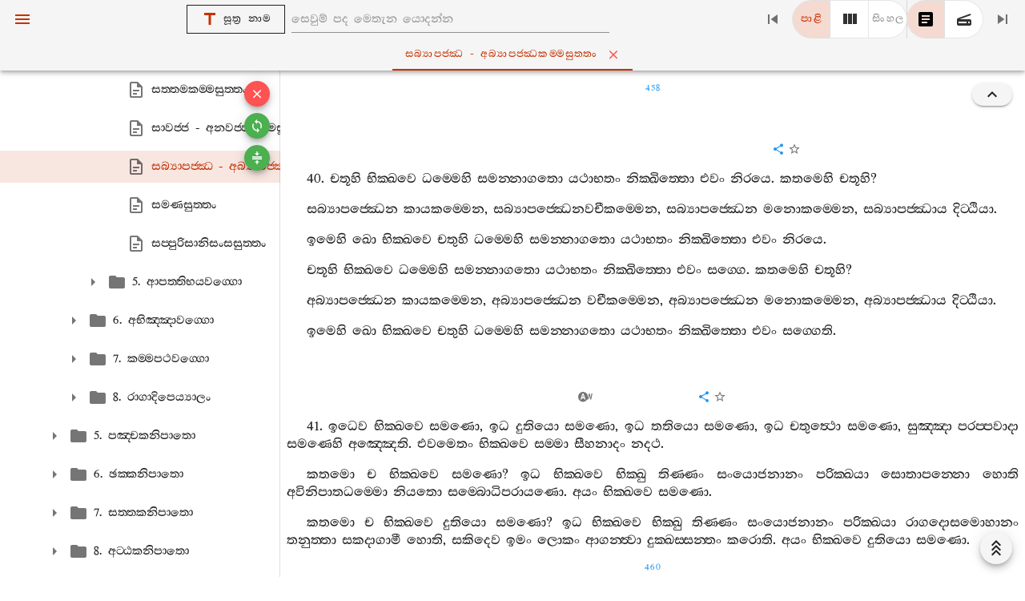

--- FILE ---
content_type: text/javascript; charset=utf-8
request_url: https://tipitaka.lk/js/chunk-vendors.d9437d0c.js
body_size: 187195
content:
(self["webpackChunktipitaka_lk"]=self["webpackChunktipitaka_lk"]||[]).push([[998],{1001:function(t,e,n){"use strict";function i(t,e,n,i,r,s,o,a){var l,c="function"===typeof t?t.options:t;if(e&&(c.render=e,c.staticRenderFns=n,c._compiled=!0),i&&(c.functional=!0),s&&(c._scopeId="data-v-"+s),o?(l=function(t){t=t||this.$vnode&&this.$vnode.ssrContext||this.parent&&this.parent.$vnode&&this.parent.$vnode.ssrContext,t||"undefined"===typeof __VUE_SSR_CONTEXT__||(t=__VUE_SSR_CONTEXT__),r&&r.call(this,t),t&&t._registeredComponents&&t._registeredComponents.add(o)},c._ssrRegister=l):r&&(l=a?function(){r.call(this,(c.functional?this.parent:this).$root.$options.shadowRoot)}:r),l)if(c.functional){c._injectStyles=l;var u=c.render;c.render=function(t,e){return l.call(e),u(t,e)}}else{var h=c.beforeCreate;c.beforeCreate=h?[].concat(h,l):[l]}return{exports:t,options:c}}n.d(e,{Z:function(){return i}})},9669:function(t,e,n){t.exports=n(1609)},5448:function(t,e,n){"use strict";var i=n(4867),r=n(6026),s=n(4372),o=n(5327),a=n(4097),l=n(4109),c=n(7985),u=n(5061);t.exports=function(t){return new Promise((function(e,n){var h=t.data,d=t.headers,f=t.responseType;i.isFormData(h)&&delete d["Content-Type"];var p=new XMLHttpRequest;if(t.auth){var v=t.auth.username||"",m=t.auth.password?unescape(encodeURIComponent(t.auth.password)):"";d.Authorization="Basic "+btoa(v+":"+m)}var g=a(t.baseURL,t.url);function y(){if(p){var i="getAllResponseHeaders"in p?l(p.getAllResponseHeaders()):null,s=f&&"text"!==f&&"json"!==f?p.response:p.responseText,o={data:s,status:p.status,statusText:p.statusText,headers:i,config:t,request:p};r(e,n,o),p=null}}if(p.open(t.method.toUpperCase(),o(g,t.params,t.paramsSerializer),!0),p.timeout=t.timeout,"onloadend"in p?p.onloadend=y:p.onreadystatechange=function(){p&&4===p.readyState&&(0!==p.status||p.responseURL&&0===p.responseURL.indexOf("file:"))&&setTimeout(y)},p.onabort=function(){p&&(n(u("Request aborted",t,"ECONNABORTED",p)),p=null)},p.onerror=function(){n(u("Network Error",t,null,p)),p=null},p.ontimeout=function(){var e="timeout of "+t.timeout+"ms exceeded";t.timeoutErrorMessage&&(e=t.timeoutErrorMessage),n(u(e,t,t.transitional&&t.transitional.clarifyTimeoutError?"ETIMEDOUT":"ECONNABORTED",p)),p=null},i.isStandardBrowserEnv()){var b=(t.withCredentials||c(g))&&t.xsrfCookieName?s.read(t.xsrfCookieName):void 0;b&&(d[t.xsrfHeaderName]=b)}"setRequestHeader"in p&&i.forEach(d,(function(t,e){"undefined"===typeof h&&"content-type"===e.toLowerCase()?delete d[e]:p.setRequestHeader(e,t)})),i.isUndefined(t.withCredentials)||(p.withCredentials=!!t.withCredentials),f&&"json"!==f&&(p.responseType=t.responseType),"function"===typeof t.onDownloadProgress&&p.addEventListener("progress",t.onDownloadProgress),"function"===typeof t.onUploadProgress&&p.upload&&p.upload.addEventListener("progress",t.onUploadProgress),t.cancelToken&&t.cancelToken.promise.then((function(t){p&&(p.abort(),n(t),p=null)})),h||(h=null),p.send(h)}))}},1609:function(t,e,n){"use strict";var i=n(4867),r=n(1849),s=n(321),o=n(7185),a=n(5655);function l(t){var e=new s(t),n=r(s.prototype.request,e);return i.extend(n,s.prototype,e),i.extend(n,e),n}var c=l(a);c.Axios=s,c.create=function(t){return l(o(c.defaults,t))},c.Cancel=n(5263),c.CancelToken=n(4972),c.isCancel=n(6502),c.all=function(t){return Promise.all(t)},c.spread=n(8713),c.isAxiosError=n(6268),t.exports=c,t.exports["default"]=c},5263:function(t){"use strict";function e(t){this.message=t}e.prototype.toString=function(){return"Cancel"+(this.message?": "+this.message:"")},e.prototype.__CANCEL__=!0,t.exports=e},4972:function(t,e,n){"use strict";var i=n(5263);function r(t){if("function"!==typeof t)throw new TypeError("executor must be a function.");var e;this.promise=new Promise((function(t){e=t}));var n=this;t((function(t){n.reason||(n.reason=new i(t),e(n.reason))}))}r.prototype.throwIfRequested=function(){if(this.reason)throw this.reason},r.source=function(){var t,e=new r((function(e){t=e}));return{token:e,cancel:t}},t.exports=r},6502:function(t){"use strict";t.exports=function(t){return!(!t||!t.__CANCEL__)}},321:function(t,e,n){"use strict";var i=n(4867),r=n(5327),s=n(782),o=n(3572),a=n(7185),l=n(790),c=l.validators;function u(t){this.defaults=t,this.interceptors={request:new s,response:new s}}u.prototype.request=function(t){"string"===typeof t?(t=arguments[1]||{},t.url=arguments[0]):t=t||{},t=a(this.defaults,t),t.method?t.method=t.method.toLowerCase():this.defaults.method?t.method=this.defaults.method.toLowerCase():t.method="get";var e=t.transitional;void 0!==e&&l.assertOptions(e,{silentJSONParsing:c.transitional(c.boolean,"1.0.0"),forcedJSONParsing:c.transitional(c.boolean,"1.0.0"),clarifyTimeoutError:c.transitional(c.boolean,"1.0.0")},!1);var n=[],i=!0;this.interceptors.request.forEach((function(e){"function"===typeof e.runWhen&&!1===e.runWhen(t)||(i=i&&e.synchronous,n.unshift(e.fulfilled,e.rejected))}));var r,s=[];if(this.interceptors.response.forEach((function(t){s.push(t.fulfilled,t.rejected)})),!i){var u=[o,void 0];Array.prototype.unshift.apply(u,n),u=u.concat(s),r=Promise.resolve(t);while(u.length)r=r.then(u.shift(),u.shift());return r}var h=t;while(n.length){var d=n.shift(),f=n.shift();try{h=d(h)}catch(p){f(p);break}}try{r=o(h)}catch(p){return Promise.reject(p)}while(s.length)r=r.then(s.shift(),s.shift());return r},u.prototype.getUri=function(t){return t=a(this.defaults,t),r(t.url,t.params,t.paramsSerializer).replace(/^\?/,"")},i.forEach(["delete","get","head","options"],(function(t){u.prototype[t]=function(e,n){return this.request(a(n||{},{method:t,url:e,data:(n||{}).data}))}})),i.forEach(["post","put","patch"],(function(t){u.prototype[t]=function(e,n,i){return this.request(a(i||{},{method:t,url:e,data:n}))}})),t.exports=u},782:function(t,e,n){"use strict";var i=n(4867);function r(){this.handlers=[]}r.prototype.use=function(t,e,n){return this.handlers.push({fulfilled:t,rejected:e,synchronous:!!n&&n.synchronous,runWhen:n?n.runWhen:null}),this.handlers.length-1},r.prototype.eject=function(t){this.handlers[t]&&(this.handlers[t]=null)},r.prototype.forEach=function(t){i.forEach(this.handlers,(function(e){null!==e&&t(e)}))},t.exports=r},4097:function(t,e,n){"use strict";var i=n(1793),r=n(7303);t.exports=function(t,e){return t&&!i(e)?r(t,e):e}},5061:function(t,e,n){"use strict";var i=n(481);t.exports=function(t,e,n,r,s){var o=new Error(t);return i(o,e,n,r,s)}},3572:function(t,e,n){"use strict";var i=n(4867),r=n(8527),s=n(6502),o=n(5655);function a(t){t.cancelToken&&t.cancelToken.throwIfRequested()}t.exports=function(t){a(t),t.headers=t.headers||{},t.data=r.call(t,t.data,t.headers,t.transformRequest),t.headers=i.merge(t.headers.common||{},t.headers[t.method]||{},t.headers),i.forEach(["delete","get","head","post","put","patch","common"],(function(e){delete t.headers[e]}));var e=t.adapter||o.adapter;return e(t).then((function(e){return a(t),e.data=r.call(t,e.data,e.headers,t.transformResponse),e}),(function(e){return s(e)||(a(t),e&&e.response&&(e.response.data=r.call(t,e.response.data,e.response.headers,t.transformResponse))),Promise.reject(e)}))}},481:function(t){"use strict";t.exports=function(t,e,n,i,r){return t.config=e,n&&(t.code=n),t.request=i,t.response=r,t.isAxiosError=!0,t.toJSON=function(){return{message:this.message,name:this.name,description:this.description,number:this.number,fileName:this.fileName,lineNumber:this.lineNumber,columnNumber:this.columnNumber,stack:this.stack,config:this.config,code:this.code}},t}},7185:function(t,e,n){"use strict";var i=n(4867);t.exports=function(t,e){e=e||{};var n={},r=["url","method","data"],s=["headers","auth","proxy","params"],o=["baseURL","transformRequest","transformResponse","paramsSerializer","timeout","timeoutMessage","withCredentials","adapter","responseType","xsrfCookieName","xsrfHeaderName","onUploadProgress","onDownloadProgress","decompress","maxContentLength","maxBodyLength","maxRedirects","transport","httpAgent","httpsAgent","cancelToken","socketPath","responseEncoding"],a=["validateStatus"];function l(t,e){return i.isPlainObject(t)&&i.isPlainObject(e)?i.merge(t,e):i.isPlainObject(e)?i.merge({},e):i.isArray(e)?e.slice():e}function c(r){i.isUndefined(e[r])?i.isUndefined(t[r])||(n[r]=l(void 0,t[r])):n[r]=l(t[r],e[r])}i.forEach(r,(function(t){i.isUndefined(e[t])||(n[t]=l(void 0,e[t]))})),i.forEach(s,c),i.forEach(o,(function(r){i.isUndefined(e[r])?i.isUndefined(t[r])||(n[r]=l(void 0,t[r])):n[r]=l(void 0,e[r])})),i.forEach(a,(function(i){i in e?n[i]=l(t[i],e[i]):i in t&&(n[i]=l(void 0,t[i]))}));var u=r.concat(s).concat(o).concat(a),h=Object.keys(t).concat(Object.keys(e)).filter((function(t){return-1===u.indexOf(t)}));return i.forEach(h,c),n}},6026:function(t,e,n){"use strict";var i=n(5061);t.exports=function(t,e,n){var r=n.config.validateStatus;n.status&&r&&!r(n.status)?e(i("Request failed with status code "+n.status,n.config,null,n.request,n)):t(n)}},8527:function(t,e,n){"use strict";var i=n(4867),r=n(5655);t.exports=function(t,e,n){var s=this||r;return i.forEach(n,(function(n){t=n.call(s,t,e)})),t}},5655:function(t,e,n){"use strict";var i=n(4867),r=n(6016),s=n(481),o={"Content-Type":"application/x-www-form-urlencoded"};function a(t,e){!i.isUndefined(t)&&i.isUndefined(t["Content-Type"])&&(t["Content-Type"]=e)}function l(){var t;return("undefined"!==typeof XMLHttpRequest||"undefined"!==typeof process&&"[object process]"===Object.prototype.toString.call(process))&&(t=n(5448)),t}function c(t,e,n){if(i.isString(t))try{return(e||JSON.parse)(t),i.trim(t)}catch(r){if("SyntaxError"!==r.name)throw r}return(n||JSON.stringify)(t)}var u={transitional:{silentJSONParsing:!0,forcedJSONParsing:!0,clarifyTimeoutError:!1},adapter:l(),transformRequest:[function(t,e){return r(e,"Accept"),r(e,"Content-Type"),i.isFormData(t)||i.isArrayBuffer(t)||i.isBuffer(t)||i.isStream(t)||i.isFile(t)||i.isBlob(t)?t:i.isArrayBufferView(t)?t.buffer:i.isURLSearchParams(t)?(a(e,"application/x-www-form-urlencoded;charset=utf-8"),t.toString()):i.isObject(t)||e&&"application/json"===e["Content-Type"]?(a(e,"application/json"),c(t)):t}],transformResponse:[function(t){var e=this.transitional,n=e&&e.silentJSONParsing,r=e&&e.forcedJSONParsing,o=!n&&"json"===this.responseType;if(o||r&&i.isString(t)&&t.length)try{return JSON.parse(t)}catch(a){if(o){if("SyntaxError"===a.name)throw s(a,this,"E_JSON_PARSE");throw a}}return t}],timeout:0,xsrfCookieName:"XSRF-TOKEN",xsrfHeaderName:"X-XSRF-TOKEN",maxContentLength:-1,maxBodyLength:-1,validateStatus:function(t){return t>=200&&t<300},headers:{common:{Accept:"application/json, text/plain, */*"}}};i.forEach(["delete","get","head"],(function(t){u.headers[t]={}})),i.forEach(["post","put","patch"],(function(t){u.headers[t]=i.merge(o)})),t.exports=u},1849:function(t){"use strict";t.exports=function(t,e){return function(){for(var n=new Array(arguments.length),i=0;i<n.length;i++)n[i]=arguments[i];return t.apply(e,n)}}},5327:function(t,e,n){"use strict";var i=n(4867);function r(t){return encodeURIComponent(t).replace(/%3A/gi,":").replace(/%24/g,"$").replace(/%2C/gi,",").replace(/%20/g,"+").replace(/%5B/gi,"[").replace(/%5D/gi,"]")}t.exports=function(t,e,n){if(!e)return t;var s;if(n)s=n(e);else if(i.isURLSearchParams(e))s=e.toString();else{var o=[];i.forEach(e,(function(t,e){null!==t&&"undefined"!==typeof t&&(i.isArray(t)?e+="[]":t=[t],i.forEach(t,(function(t){i.isDate(t)?t=t.toISOString():i.isObject(t)&&(t=JSON.stringify(t)),o.push(r(e)+"="+r(t))})))})),s=o.join("&")}if(s){var a=t.indexOf("#");-1!==a&&(t=t.slice(0,a)),t+=(-1===t.indexOf("?")?"?":"&")+s}return t}},7303:function(t){"use strict";t.exports=function(t,e){return e?t.replace(/\/+$/,"")+"/"+e.replace(/^\/+/,""):t}},4372:function(t,e,n){"use strict";var i=n(4867);t.exports=i.isStandardBrowserEnv()?function(){return{write:function(t,e,n,r,s,o){var a=[];a.push(t+"="+encodeURIComponent(e)),i.isNumber(n)&&a.push("expires="+new Date(n).toGMTString()),i.isString(r)&&a.push("path="+r),i.isString(s)&&a.push("domain="+s),!0===o&&a.push("secure"),document.cookie=a.join("; ")},read:function(t){var e=document.cookie.match(new RegExp("(^|;\\s*)("+t+")=([^;]*)"));return e?decodeURIComponent(e[3]):null},remove:function(t){this.write(t,"",Date.now()-864e5)}}}():function(){return{write:function(){},read:function(){return null},remove:function(){}}}()},1793:function(t){"use strict";t.exports=function(t){return/^([a-z][a-z\d\+\-\.]*:)?\/\//i.test(t)}},6268:function(t){"use strict";t.exports=function(t){return"object"===typeof t&&!0===t.isAxiosError}},7985:function(t,e,n){"use strict";var i=n(4867);t.exports=i.isStandardBrowserEnv()?function(){var t,e=/(msie|trident)/i.test(navigator.userAgent),n=document.createElement("a");function r(t){var i=t;return e&&(n.setAttribute("href",i),i=n.href),n.setAttribute("href",i),{href:n.href,protocol:n.protocol?n.protocol.replace(/:$/,""):"",host:n.host,search:n.search?n.search.replace(/^\?/,""):"",hash:n.hash?n.hash.replace(/^#/,""):"",hostname:n.hostname,port:n.port,pathname:"/"===n.pathname.charAt(0)?n.pathname:"/"+n.pathname}}return t=r(window.location.href),function(e){var n=i.isString(e)?r(e):e;return n.protocol===t.protocol&&n.host===t.host}}():function(){return function(){return!0}}()},6016:function(t,e,n){"use strict";var i=n(4867);t.exports=function(t,e){i.forEach(t,(function(n,i){i!==e&&i.toUpperCase()===e.toUpperCase()&&(t[e]=n,delete t[i])}))}},4109:function(t,e,n){"use strict";var i=n(4867),r=["age","authorization","content-length","content-type","etag","expires","from","host","if-modified-since","if-unmodified-since","last-modified","location","max-forwards","proxy-authorization","referer","retry-after","user-agent"];t.exports=function(t){var e,n,s,o={};return t?(i.forEach(t.split("\n"),(function(t){if(s=t.indexOf(":"),e=i.trim(t.substr(0,s)).toLowerCase(),n=i.trim(t.substr(s+1)),e){if(o[e]&&r.indexOf(e)>=0)return;o[e]="set-cookie"===e?(o[e]?o[e]:[]).concat([n]):o[e]?o[e]+", "+n:n}})),o):o}},8713:function(t){"use strict";t.exports=function(t){return function(e){return t.apply(null,e)}}},790:function(t,e,n){"use strict";var i=n(8593),r={};["object","boolean","number","function","string","symbol"].forEach((function(t,e){r[t]=function(n){return typeof n===t||"a"+(e<1?"n ":" ")+t}}));var s={},o=i.version.split(".");function a(t,e){for(var n=e?e.split("."):o,i=t.split("."),r=0;r<3;r++){if(n[r]>i[r])return!0;if(n[r]<i[r])return!1}return!1}function l(t,e,n){if("object"!==typeof t)throw new TypeError("options must be an object");var i=Object.keys(t),r=i.length;while(r-- >0){var s=i[r],o=e[s];if(o){var a=t[s],l=void 0===a||o(a,s,t);if(!0!==l)throw new TypeError("option "+s+" must be "+l)}else if(!0!==n)throw Error("Unknown option "+s)}}r.transitional=function(t,e,n){var r=e&&a(e);function o(t,e){return"[Axios v"+i.version+"] Transitional option '"+t+"'"+e+(n?". "+n:"")}return function(n,i,a){if(!1===t)throw new Error(o(i," has been removed in "+e));return r&&!s[i]&&(s[i]=!0,console.warn(o(i," has been deprecated since v"+e+" and will be removed in the near future"))),!t||t(n,i,a)}},t.exports={isOlderVersion:a,assertOptions:l,validators:r}},4867:function(t,e,n){"use strict";var i=n(1849),r=Object.prototype.toString;function s(t){return"[object Array]"===r.call(t)}function o(t){return"undefined"===typeof t}function a(t){return null!==t&&!o(t)&&null!==t.constructor&&!o(t.constructor)&&"function"===typeof t.constructor.isBuffer&&t.constructor.isBuffer(t)}function l(t){return"[object ArrayBuffer]"===r.call(t)}function c(t){return"undefined"!==typeof FormData&&t instanceof FormData}function u(t){var e;return e="undefined"!==typeof ArrayBuffer&&ArrayBuffer.isView?ArrayBuffer.isView(t):t&&t.buffer&&t.buffer instanceof ArrayBuffer,e}function h(t){return"string"===typeof t}function d(t){return"number"===typeof t}function f(t){return null!==t&&"object"===typeof t}function p(t){if("[object Object]"!==r.call(t))return!1;var e=Object.getPrototypeOf(t);return null===e||e===Object.prototype}function v(t){return"[object Date]"===r.call(t)}function m(t){return"[object File]"===r.call(t)}function g(t){return"[object Blob]"===r.call(t)}function y(t){return"[object Function]"===r.call(t)}function b(t){return f(t)&&y(t.pipe)}function _(t){return"undefined"!==typeof URLSearchParams&&t instanceof URLSearchParams}function w(t){return t.trim?t.trim():t.replace(/^\s+|\s+$/g,"")}function x(){return("undefined"===typeof navigator||"ReactNative"!==navigator.product&&"NativeScript"!==navigator.product&&"NS"!==navigator.product)&&("undefined"!==typeof window&&"undefined"!==typeof document)}function C(t,e){if(null!==t&&"undefined"!==typeof t)if("object"!==typeof t&&(t=[t]),s(t))for(var n=0,i=t.length;n<i;n++)e.call(null,t[n],n,t);else for(var r in t)Object.prototype.hasOwnProperty.call(t,r)&&e.call(null,t[r],r,t)}function S(){var t={};function e(e,n){p(t[n])&&p(e)?t[n]=S(t[n],e):p(e)?t[n]=S({},e):s(e)?t[n]=e.slice():t[n]=e}for(var n=0,i=arguments.length;n<i;n++)C(arguments[n],e);return t}function $(t,e,n){return C(e,(function(e,r){t[r]=n&&"function"===typeof e?i(e,n):e})),t}function k(t){return 65279===t.charCodeAt(0)&&(t=t.slice(1)),t}t.exports={isArray:s,isArrayBuffer:l,isBuffer:a,isFormData:c,isArrayBufferView:u,isString:h,isNumber:d,isObject:f,isPlainObject:p,isUndefined:o,isDate:v,isFile:m,isBlob:g,isFunction:y,isStream:b,isURLSearchParams:_,isStandardBrowserEnv:x,forEach:C,merge:S,extend:$,trim:w,stripBOM:k}},1096:function(t,e,n){"use strict";n.d(e,{Z:function(){return s}});var i=n(3276),r=n(4987),s=(0,r.Z)(i.Z).extend({name:"v-app",props:{dark:{type:Boolean,default:void 0},id:{type:String,default:"app"},light:{type:Boolean,default:void 0}},computed:{isDark(){return this.$vuetify.theme.dark}},beforeCreate(){if(!this.$vuetify||this.$vuetify===this.$root)throw new Error("Vuetify is not properly initialized, see https://vuetifyjs.com/getting-started/quick-start#bootstrapping-the-vuetify-object")},render(t){const e=t("div",{staticClass:"v-application--wrap"},this.$slots.default);return t("div",{staticClass:"v-application",class:{"v-application--is-rtl":this.$vuetify.rtl,"v-application--is-ltr":!this.$vuetify.rtl,...this.themeClasses},attrs:{"data-app":!0},domProps:{id:this.id}},[e])}})},5378:function(t,e,n){"use strict";n.d(e,{Z:function(){return g}});n(7658);var i=n(5838);function r(t,e,n){const{self:i=!1}=e.modifiers||{},r=e.value,s="object"===typeof r&&r.options||{passive:!0},o="function"===typeof r||"handleEvent"in r?r:r.handler,a=i?t:e.arg?document.querySelector(e.arg):window;a&&(a.addEventListener("scroll",o,s),t._onScroll=Object(t._onScroll),t._onScroll[n.context._uid]={handler:o,options:s,target:i?void 0:a})}function s(t,e,n){var i;if(!(null===(i=t._onScroll)||void 0===i?void 0:i[n.context._uid]))return;const{handler:r,options:s,target:o=t}=t._onScroll[n.context._uid];o.removeEventListener("scroll",r,s),delete t._onScroll[n.context._uid]}const o={inserted:r,unbind:s};var a=o,l=n(3651),c=n(6596),u=n(144),h=u.ZP.extend({name:"scrollable",directives:{Scroll:o},props:{scrollTarget:String,scrollThreshold:[String,Number]},data:()=>({currentScroll:0,currentThreshold:0,isActive:!1,isScrollingUp:!1,previousScroll:0,savedScroll:0,target:null}),computed:{canScroll(){return"undefined"!==typeof window},computedScrollThreshold(){return this.scrollThreshold?Number(this.scrollThreshold):300}},watch:{isScrollingUp(){this.savedScroll=this.savedScroll||this.currentScroll},isActive(){this.savedScroll=0}},mounted(){this.scrollTarget&&(this.target=document.querySelector(this.scrollTarget),this.target||(0,c.Kd)(`Unable to locate element with identifier ${this.scrollTarget}`,this))},methods:{onScroll(){this.canScroll&&(this.previousScroll=this.currentScroll,this.currentScroll=this.target?this.target.scrollTop:window.pageYOffset,this.isScrollingUp=this.currentScroll<this.previousScroll,this.currentThreshold=Math.abs(this.currentScroll-this.computedScrollThreshold),this.$nextTick((()=>{Math.abs(this.currentScroll-this.savedScroll)>this.computedScrollThreshold&&this.thresholdMet()})))},thresholdMet(){}}}),d=n(8574),f=n(6470),p=n(1050),v=n(4987);const m=(0,v.Z)(i.Z,h,d.Z,f.Z,(0,l.Z)("top",["clippedLeft","clippedRight","computedHeight","invertedScroll","isExtended","isProminent","value"]));var g=m.extend({name:"v-app-bar",directives:{Scroll:a},provide(){return{VAppBar:this}},props:{clippedLeft:Boolean,clippedRight:Boolean,collapseOnScroll:Boolean,elevateOnScroll:Boolean,fadeImgOnScroll:Boolean,hideOnScroll:Boolean,invertedScroll:Boolean,scrollOffScreen:Boolean,shrinkOnScroll:Boolean,value:{type:Boolean,default:!0}},data(){return{isActive:this.value}},computed:{applicationProperty(){return this.bottom?"bottom":"top"},canScroll(){return h.options.computed.canScroll.call(this)&&(this.invertedScroll||this.elevateOnScroll||this.hideOnScroll||this.collapseOnScroll||this.isBooted||!this.value)},classes(){return{...i.Z.options.computed.classes.call(this),"v-toolbar--collapse":this.collapse||this.collapseOnScroll,"v-app-bar":!0,"v-app-bar--clipped":this.clippedLeft||this.clippedRight,"v-app-bar--fade-img-on-scroll":this.fadeImgOnScroll,"v-app-bar--elevate-on-scroll":this.elevateOnScroll,"v-app-bar--fixed":!this.absolute&&(this.app||this.fixed),"v-app-bar--hide-shadow":this.hideShadow,"v-app-bar--is-scrolled":this.currentScroll>0,"v-app-bar--shrink-on-scroll":this.shrinkOnScroll}},scrollRatio(){const t=this.computedScrollThreshold;return Math.max((t-this.currentScroll)/t,0)},computedContentHeight(){if(!this.shrinkOnScroll)return i.Z.options.computed.computedContentHeight.call(this);const t=this.dense?48:56,e=this.computedOriginalHeight;return t+(e-t)*this.scrollRatio},computedFontSize(){if(!this.isProminent)return;const t=1.25,e=1.5;return t+(e-t)*this.scrollRatio},computedLeft(){return!this.app||this.clippedLeft?0:this.$vuetify.application.left},computedMarginTop(){return this.app?this.$vuetify.application.bar:0},computedOpacity(){if(this.fadeImgOnScroll)return this.scrollRatio},computedOriginalHeight(){let t=i.Z.options.computed.computedContentHeight.call(this);return this.isExtended&&(t+=parseInt(this.extensionHeight)),t},computedRight(){return!this.app||this.clippedRight?0:this.$vuetify.application.right},computedScrollThreshold(){return this.scrollThreshold?Number(this.scrollThreshold):this.computedOriginalHeight-(this.dense?48:56)},computedTransform(){if(!this.canScroll||this.elevateOnScroll&&0===this.currentScroll&&this.isActive)return 0;if(this.isActive)return 0;const t=this.scrollOffScreen?this.computedHeight:this.computedContentHeight;return this.bottom?t:-t},hideShadow(){return this.elevateOnScroll&&this.isExtended?this.currentScroll<this.computedScrollThreshold:this.elevateOnScroll?0===this.currentScroll||this.computedTransform<0:(!this.isExtended||this.scrollOffScreen)&&0!==this.computedTransform},isCollapsed(){return this.collapseOnScroll?this.currentScroll>0:i.Z.options.computed.isCollapsed.call(this)},isProminent(){return i.Z.options.computed.isProminent.call(this)||this.shrinkOnScroll},styles(){return{...i.Z.options.computed.styles.call(this),fontSize:(0,p.kb)(this.computedFontSize,"rem"),marginTop:(0,p.kb)(this.computedMarginTop),transform:`translateY(${(0,p.kb)(this.computedTransform)})`,left:(0,p.kb)(this.computedLeft),right:(0,p.kb)(this.computedRight)}}},watch:{canScroll:"onScroll",computedTransform(){this.canScroll&&(this.clippedLeft||this.clippedRight)&&this.callUpdate()},invertedScroll(t){this.isActive=!t||0!==this.currentScroll},hideOnScroll(t){this.isActive=!t||this.currentScroll<this.computedScrollThreshold}},created(){this.invertedScroll&&(this.isActive=!1)},methods:{genBackground(){const t=i.Z.options.methods.genBackground.call(this);return t.data=this._b(t.data||{},t.tag,{style:{opacity:this.computedOpacity}}),t},updateApplication(){return this.invertedScroll?0:this.computedHeight+this.computedTransform},thresholdMet(){this.invertedScroll?this.isActive=this.currentScroll>this.computedScrollThreshold:(this.hideOnScroll&&(this.isActive=this.isScrollingUp||this.currentScroll<this.computedScrollThreshold),this.currentThreshold<this.computedScrollThreshold||(this.savedScroll=this.currentScroll))}},render(t){const e=i.Z.options.render.call(this,t);return e.data=e.data||{},this.canScroll&&(e.data.directives=e.data.directives||[],e.data.directives.push({arg:this.scrollTarget,name:"scroll",value:this.onScroll})),e}})},8983:function(t,e,n){"use strict";var i=n(1012),r=n(7179),s=n(144);e["Z"]=s.ZP.extend({name:"v-app-bar-nav-icon",functional:!0,render(t,{slots:e,listeners:n,props:s,data:o}){const a=Object.assign(o,{staticClass:`v-app-bar__nav-icon ${o.staticClass||""}`.trim(),props:{...s,icon:!0},on:n}),l=e().default;return t(r.Z,a,l||[t(i.Z,"$menu")])}})},3940:function(t,e,n){"use strict";n.d(e,{Z:function(){return c}});var i=n(8914),r=n(9196),s=n(3960),o=n(1050),a=n(4987),l=(0,a.Z)(i.Z,r.Z,s.Z).extend({name:"v-avatar",props:{left:Boolean,right:Boolean,size:{type:[Number,String],default:48}},computed:{classes(){return{"v-avatar--left":this.left,"v-avatar--right":this.right,...this.roundedClasses}},styles(){return{height:(0,o.kb)(this.size),minWidth:(0,o.kb)(this.size),width:(0,o.kb)(this.size),...this.measurableStyles}}},render(t){const e={staticClass:"v-avatar",class:this.classes,style:this.styles,on:this.$listeners};return t("div",this.setBackgroundColor(this.color,e),this.$slots.default)}}),c=l},261:function(t,e,n){"use strict";n.d(e,{Z:function(){return h}});var i=n(2925),r=n(3940),s=n(1012),o=n(3422),a=n(4587),l=n(6470),c=n(4987),u=n(1050),h=(0,c.Z)(i.Z,a.Z,l.Z).extend({name:"v-banner",inheritAttrs:!1,props:{app:Boolean,icon:String,iconColor:String,singleLine:Boolean,sticky:Boolean,value:{type:Boolean,default:!0}},computed:{classes(){return{...i.Z.options.computed.classes.call(this),"v-banner--has-icon":this.hasIcon,"v-banner--is-mobile":this.isMobile,"v-banner--single-line":this.singleLine,"v-banner--sticky":this.isSticky}},hasIcon(){return Boolean(this.icon||this.$slots.icon)},isSticky(){return this.sticky||this.app},styles(){const t={...i.Z.options.computed.styles.call(this)};if(this.isSticky){const e=this.app?this.$vuetify.application.bar+this.$vuetify.application.top:0;t.top=(0,u.kb)(e),t.position="sticky",t.zIndex=1}return t}},methods:{toggle(){this.isActive=!this.isActive},iconClick(t){this.$emit("click:icon",t)},genIcon(){if(!this.hasIcon)return;let t;return t=this.icon?this.$createElement(s.Z,{props:{color:this.iconColor,size:28}},[this.icon]):this.$slots.icon,this.$createElement(r.Z,{staticClass:"v-banner__icon",props:{color:this.color,size:40},on:{click:this.iconClick}},[t])},genText(){return this.$createElement("div",{staticClass:"v-banner__text"},this.$slots.default)},genActions(){const t=(0,u.z9)(this,"actions",{dismiss:()=>this.isActive=!1});if(t)return this.$createElement("div",{staticClass:"v-banner__actions"},t)},genContent(){return this.$createElement("div",{staticClass:"v-banner__content"},[this.genIcon(),this.genText()])},genWrapper(){return this.$createElement("div",{staticClass:"v-banner__wrapper"},[this.genContent(),this.genActions()])}},render(t){const e={staticClass:"v-banner",attrs:this.attrs$,class:this.classes,style:this.styles,directives:[{name:"show",value:this.isActive}]};return t(o.Fx,[t("div",this.outlined?e:this.setBackgroundColor(this.color,e),[this.genWrapper()])])}})},7179:function(t,e,n){"use strict";n.d(e,{Z:function(){return v}});var i=n(2925),r=n(6275),s=r.Z,o=n(4791),a=n(6470),l=n(5303),c=n(8386),u=n(4040),h=n(281),d=n(4987),f=n(6596);const p=(0,d.Z)(i.Z,u.Z,c.Z,h.Z,(0,o.d)("btnToggle"),(0,a.d)("inputValue"));var v=p.extend().extend({name:"v-btn",props:{activeClass:{type:String,default(){return this.btnToggle?this.btnToggle.activeClass:""}},block:Boolean,depressed:Boolean,fab:Boolean,icon:Boolean,loading:Boolean,outlined:Boolean,plain:Boolean,retainFocusOnClick:Boolean,rounded:Boolean,tag:{type:String,default:"button"},text:Boolean,tile:Boolean,type:{type:String,default:"button"},value:null},data:()=>({proxyClass:"v-btn--active"}),computed:{classes(){return{"v-btn":!0,...u.Z.options.computed.classes.call(this),"v-btn--absolute":this.absolute,"v-btn--block":this.block,"v-btn--bottom":this.bottom,"v-btn--disabled":this.disabled,"v-btn--is-elevated":this.isElevated,"v-btn--fab":this.fab,"v-btn--fixed":this.fixed,"v-btn--has-bg":this.hasBg,"v-btn--icon":this.icon,"v-btn--left":this.left,"v-btn--loading":this.loading,"v-btn--outlined":this.outlined,"v-btn--plain":this.plain,"v-btn--right":this.right,"v-btn--round":this.isRound,"v-btn--rounded":this.rounded,"v-btn--router":this.to,"v-btn--text":this.text,"v-btn--tile":this.tile,"v-btn--top":this.top,...this.themeClasses,...this.groupClasses,...this.elevationClasses,...this.sizeableClasses}},computedElevation(){if(!this.disabled)return l.Z.options.computed.computedElevation.call(this)},computedRipple(){var t;const e=!this.icon&&!this.fab||{circle:!0};return!this.disabled&&(null!==(t=this.ripple)&&void 0!==t?t:e)},hasBg(){return!this.text&&!this.plain&&!this.outlined&&!this.icon},isElevated(){return Boolean(!this.icon&&!this.text&&!this.outlined&&!this.depressed&&!this.disabled&&!this.plain&&(null==this.elevation||Number(this.elevation)>0))},isRound(){return Boolean(this.icon||this.fab)},styles(){return{...this.measurableStyles}}},created(){const t=[["flat","text"],["outline","outlined"],["round","rounded"]];t.forEach((([t,e])=>{this.$attrs.hasOwnProperty(t)&&(0,f.fK)(t,e,this)}))},methods:{click(t){!this.retainFocusOnClick&&!this.fab&&t.detail&&this.$el.blur(),this.$emit("click",t),this.btnToggle&&this.toggle()},genContent(){return this.$createElement("span",{staticClass:"v-btn__content"},this.$slots.default)},genLoader(){return this.$createElement("span",{class:"v-btn__loader"},this.$slots.loader||[this.$createElement(s,{props:{indeterminate:!0,size:23,width:2}})])}},render(t){const e=[this.genContent(),this.loading&&this.genLoader()],{tag:n,data:i}=this.generateRouteLink(),r=this.hasBg?this.setBackgroundColor:this.setTextColor;return"button"===n&&(i.attrs.type=this.type,i.attrs.disabled=this.disabled),i.attrs.value=["string","number"].includes(typeof this.value)?this.value:JSON.stringify(this.value),t(n,this.disabled?i:r(this.color,i),e)}})},3407:function(t,e,n){"use strict";n.d(e,{Z:function(){return a}});var i=n(2021),r=i.y.extend({name:"button-group",provide(){return{btnToggle:this}},computed:{classes(){return i.y.options.computed.classes.call(this)}},methods:{genData:i.y.options.methods.genData}}),s=n(8914),o=n(4987),a=(0,o.Z)(r,s.Z).extend({name:"v-btn-toggle",props:{backgroundColor:String,borderless:Boolean,dense:Boolean,group:Boolean,rounded:Boolean,shaped:Boolean,tile:Boolean},computed:{classes(){return{...r.options.computed.classes.call(this),"v-btn-toggle":!0,"v-btn-toggle--borderless":this.borderless,"v-btn-toggle--dense":this.dense,"v-btn-toggle--group":this.group,"v-btn-toggle--rounded":this.rounded,"v-btn-toggle--shaped":this.shaped,"v-btn-toggle--tile":this.tile,...this.themeClasses}}},methods:{genData(){const t=this.setTextColor(this.color,{...r.options.methods.genData.call(this)});return this.group?t:this.setBackgroundColor(this.backgroundColor,t)}}})},3058:function(t,e,n){"use strict";n.d(e,{Z:function(){return a}});var i=n(2925),r=n(6382),s=n(4040),o=n(4987),a=(0,o.Z)(r.Z,s.Z,i.Z).extend({name:"v-card",props:{flat:Boolean,hover:Boolean,img:String,link:Boolean,loaderHeight:{type:[Number,String],default:4},raised:Boolean},computed:{classes(){return{"v-card":!0,...s.Z.options.computed.classes.call(this),"v-card--flat":this.flat,"v-card--hover":this.hover,"v-card--link":this.isClickable,"v-card--loading":this.loading,"v-card--disabled":this.disabled,"v-card--raised":this.raised,...i.Z.options.computed.classes.call(this)}},styles(){const t={...i.Z.options.computed.styles.call(this)};return this.img&&(t.background=`url("${this.img}") center center / cover no-repeat`),t}},methods:{genProgress(){const t=r.Z.options.methods.genProgress.call(this);return t?this.$createElement("div",{staticClass:"v-card__progress",key:"progress"},[t]):null}},render(t){const{tag:e,data:n}=this.generateRouteLink();return n.style=this.styles,this.isClickable&&(n.attrs=n.attrs||{},n.attrs.tabindex=0),t(e,this.setBackgroundColor(this.color,n),[this.genProgress(),this.$slots.default])}})},5223:function(t,e,n){"use strict";n.d(e,{EB:function(){return l},Qq:function(){return o},ZB:function(){return a},h7:function(){return s}});var i=n(3058),r=n(1050);const s=(0,r.Ji)("v-card__actions"),o=(0,r.Ji)("v-card__subtitle"),a=(0,r.Ji)("v-card__text"),l=(0,r.Ji)("v-card__title");i.Z},4944:function(t,e,n){"use strict";n.d(e,{Z:function(){return f}});n(7658);var i=n(4987),r=n(3422),s=n(1012),o=n(8914),a=n(4791),l=n(3276),c=n(6470),u=n(4040),h=n(281),d=n(6596),f=(0,i.Z)(o.Z,h.Z,u.Z,l.Z,(0,a.d)("chipGroup"),(0,c.d)("inputValue")).extend({name:"v-chip",props:{active:{type:Boolean,default:!0},activeClass:{type:String,default(){return this.chipGroup?this.chipGroup.activeClass:""}},close:Boolean,closeIcon:{type:String,default:"$delete"},closeLabel:{type:String,default:"$vuetify.close"},disabled:Boolean,draggable:Boolean,filter:Boolean,filterIcon:{type:String,default:"$complete"},label:Boolean,link:Boolean,outlined:Boolean,pill:Boolean,tag:{type:String,default:"span"},textColor:String,value:null},data:()=>({proxyClass:"v-chip--active"}),computed:{classes(){return{"v-chip":!0,...u.Z.options.computed.classes.call(this),"v-chip--clickable":this.isClickable,"v-chip--disabled":this.disabled,"v-chip--draggable":this.draggable,"v-chip--label":this.label,"v-chip--link":this.isLink,"v-chip--no-color":!this.color,"v-chip--outlined":this.outlined,"v-chip--pill":this.pill,"v-chip--removable":this.hasClose,...this.themeClasses,...this.sizeableClasses,...this.groupClasses}},hasClose(){return Boolean(this.close)},isClickable(){return Boolean(u.Z.options.computed.isClickable.call(this)||this.chipGroup)}},created(){const t=[["outline","outlined"],["selected","input-value"],["value","active"],["@input","@active.sync"]];t.forEach((([t,e])=>{this.$attrs.hasOwnProperty(t)&&(0,d.fK)(t,e,this)}))},methods:{click(t){this.$emit("click",t),this.chipGroup&&this.toggle()},genFilter(){const t=[];return this.isActive&&t.push(this.$createElement(s.Z,{staticClass:"v-chip__filter",props:{left:!0}},this.filterIcon)),this.$createElement(r.Zq,t)},genClose(){return this.$createElement(s.Z,{staticClass:"v-chip__close",props:{right:!0,size:18},attrs:{"aria-label":this.$vuetify.lang.t(this.closeLabel)},on:{click:t=>{t.stopPropagation(),t.preventDefault(),this.$emit("click:close"),this.$emit("update:active",!1)}}},this.closeIcon)},genContent(){return this.$createElement("span",{staticClass:"v-chip__content"},[this.filter&&this.genFilter(),this.$slots.default,this.hasClose&&this.genClose()])}},render(t){const e=[this.genContent()];let{tag:n,data:i}=this.generateRouteLink();i.attrs={...i.attrs,draggable:this.draggable?"true":void 0,tabindex:this.chipGroup&&!this.disabled?0:i.attrs.tabindex},i.directives.push({name:"show",value:this.active}),i=this.setBackgroundColor(this.color,i);const r=this.textColor||this.outlined&&this.color;return t(n,this.setTextColor(r,i),e)}})},4397:function(t,e,n){"use strict";n.d(e,{Z:function(){return o}});var i=n(1050),r=n(3276),s=n(4987),o=(0,s.Z)(r.Z).extend({name:"v-simple-table",props:{dense:Boolean,fixedHeader:Boolean,height:[Number,String]},computed:{classes(){return{"v-data-table--dense":this.dense,"v-data-table--fixed-height":!!this.height&&!this.fixedHeader,"v-data-table--fixed-header":this.fixedHeader,"v-data-table--has-top":!!this.$slots.top,"v-data-table--has-bottom":!!this.$slots.bottom,...this.themeClasses}}},methods:{genWrapper(){return this.$slots.wrapper||this.$createElement("div",{staticClass:"v-data-table__wrapper",style:{height:(0,i.kb)(this.height)}},[this.$createElement("table",this.$slots.default)])}},render(t){return t("div",{staticClass:"v-data-table",class:this.classes},[this.$slots.top,this.genWrapper(),this.$slots.bottom])}})},9789:function(t,e,n){"use strict";n.d(e,{Z:function(){return v}});var i=n(8791),r=n(5840),s=n(2524),o=n(2474),a=n(4875),l=n(1649),c=n(7943),u=n(9042),h=n(4987),d=n(6596),f=n(1050);const p=(0,h.Z)(s.Z,o.Z,a.Z,l.Z,c.Z,r.Z);var v=p.extend({name:"v-dialog",directives:{ClickOutside:u.Z},props:{dark:Boolean,disabled:Boolean,fullscreen:Boolean,light:Boolean,maxWidth:[String,Number],noClickAnimation:Boolean,origin:{type:String,default:"center center"},persistent:Boolean,retainFocus:{type:Boolean,default:!0},scrollable:Boolean,transition:{type:[String,Boolean],default:"dialog-transition"},width:[String,Number]},data(){return{activatedBy:null,animate:!1,animateTimeout:-1,stackMinZIndex:200,previousActiveElement:null}},computed:{classes(){return{[`v-dialog ${this.contentClass}`.trim()]:!0,"v-dialog--active":this.isActive,"v-dialog--persistent":this.persistent,"v-dialog--fullscreen":this.fullscreen,"v-dialog--scrollable":this.scrollable,"v-dialog--animated":this.animate}},contentClasses(){return{"v-dialog__content":!0,"v-dialog__content--active":this.isActive}},hasActivator(){return Boolean(!!this.$slots.activator||!!this.$scopedSlots.activator)}},watch:{isActive(t){var e;t?(this.show(),this.hideScroll()):(this.removeOverlay(),this.unbind(),null===(e=this.previousActiveElement)||void 0===e||e.focus())},fullscreen(t){this.isActive&&(t?(this.hideScroll(),this.removeOverlay(!1)):(this.showScroll(),this.genOverlay()))}},created(){this.$attrs.hasOwnProperty("full-width")&&(0,d.Jk)("full-width",this)},beforeMount(){this.$nextTick((()=>{this.isBooted=this.isActive,this.isActive&&this.show()}))},beforeDestroy(){"undefined"!==typeof window&&this.unbind()},methods:{animateClick(){this.animate=!1,this.$nextTick((()=>{this.animate=!0,window.clearTimeout(this.animateTimeout),this.animateTimeout=window.setTimeout((()=>this.animate=!1),150)}))},closeConditional(t){const e=t.target;return!(this._isDestroyed||!this.isActive||this.$refs.content.contains(e)||this.overlay&&e&&!this.overlay.$el.contains(e))&&this.activeZIndex>=this.getMaxZIndex()},hideScroll(){this.fullscreen?document.documentElement.classList.add("overflow-y-hidden"):a.Z.options.methods.hideScroll.call(this)},show(){!this.fullscreen&&!this.hideOverlay&&this.genOverlay(),this.$nextTick((()=>{this.$nextTick((()=>{var t,e;(null===(t=this.$refs.dialog)||void 0===t?void 0:t.contains(document.activeElement))||(this.previousActiveElement=document.activeElement,null===(e=this.$refs.dialog)||void 0===e||e.focus()),this.bind()}))}))},bind(){window.addEventListener("focusin",this.onFocusin)},unbind(){window.removeEventListener("focusin",this.onFocusin)},onClickOutside(t){this.$emit("click:outside",t),this.persistent?this.noClickAnimation||this.animateClick():this.isActive=!1},onKeydown(t){if(t.keyCode===f.Do.esc&&!this.getOpenDependents().length)if(this.persistent)this.noClickAnimation||this.animateClick();else{this.isActive=!1;const t=this.getActivator();this.$nextTick((()=>t&&t.focus()))}this.$emit("keydown",t)},onFocusin(t){if(!t||!this.retainFocus)return;const e=t.target;if(e&&this.$refs.dialog&&![document,this.$refs.dialog].includes(e)&&!this.$refs.dialog.contains(e)&&this.activeZIndex>=this.getMaxZIndex()&&!this.getOpenDependentElements().some((t=>t.contains(e)))){const t=this.$refs.dialog.querySelectorAll('button, [href], input:not([type="hidden"]), select, textarea, [tabindex]:not([tabindex="-1"])'),e=[...t].find((t=>!t.hasAttribute("disabled")&&!t.matches('[tabindex="-1"]')));e&&e.focus()}},genContent(){return this.showLazyContent((()=>[this.$createElement(i.Z,{props:{root:!0,light:this.light,dark:this.dark}},[this.$createElement("div",{class:this.contentClasses,attrs:{role:"dialog","aria-modal":this.hideOverlay?void 0:"true",...this.getScopeIdAttrs()},on:{keydown:this.onKeydown},style:{zIndex:this.activeZIndex},ref:"content"},[this.genTransition()])])]))},genTransition(){const t=this.genInnerContent();return this.transition?this.$createElement("transition",{props:{name:this.transition,origin:this.origin,appear:!0}},[t]):t},genInnerContent(){const t={class:this.classes,attrs:{tabindex:this.isActive?0:void 0},ref:"dialog",directives:[{name:"click-outside",value:{handler:this.onClickOutside,closeConditional:this.closeConditional,include:this.getOpenDependentElements}},{name:"show",value:this.isActive}],style:{transformOrigin:this.origin}};return this.fullscreen||(t.style={...t.style,maxWidth:(0,f.kb)(this.maxWidth),width:(0,f.kb)(this.width)}),this.$createElement("div",t,this.getContentSlot())}},render(t){return t("div",{staticClass:"v-dialog__container",class:{"v-dialog__container--attached":""===this.attach||!0===this.attach||"attach"===this.attach}},[this.genActivator(),this.genContent()])}})},4192:function(t,e,n){"use strict";n.d(e,{Z:function(){return r}});var i=n(3276),r=i.Z.extend({name:"v-divider",props:{inset:Boolean,vertical:Boolean},render(t){let e;return this.$attrs.role&&"separator"!==this.$attrs.role||(e=this.vertical?"vertical":"horizontal"),t("hr",{class:{"v-divider":!0,"v-divider--inset":this.inset,"v-divider--vertical":this.vertical,...this.themeClasses},attrs:{role:"separator","aria-orientation":e,...this.$attrs},on:this.$listeners})}})},4437:function(t,e,n){"use strict";n(7658),n(1884);var i=n(144),r=n(2653),s=n(1050);const o=["sm","md","lg","xl"],a=(()=>o.reduce(((t,e)=>(t[e]={type:[Boolean,String,Number],default:!1},t)),{}))(),l=(()=>o.reduce(((t,e)=>(t["offset"+(0,s.jC)(e)]={type:[String,Number],default:null},t)),{}))(),c=(()=>o.reduce(((t,e)=>(t["order"+(0,s.jC)(e)]={type:[String,Number],default:null},t)),{}))(),u={col:Object.keys(a),offset:Object.keys(l),order:Object.keys(c)};function h(t,e,n){let i=t;if(null!=n&&!1!==n){if(e){const n=e.replace(t,"");i+=`-${n}`}return"col"!==t||""!==n&&!0!==n?(i+=`-${n}`,i.toLowerCase()):i.toLowerCase()}}const d=new Map;e["Z"]=i.ZP.extend({name:"v-col",functional:!0,props:{cols:{type:[Boolean,String,Number],default:!1},...a,offset:{type:[String,Number],default:null},...l,order:{type:[String,Number],default:null},...c,alignSelf:{type:String,default:null,validator:t=>["auto","start","end","center","baseline","stretch"].includes(t)},tag:{type:String,default:"div"}},render(t,{props:e,data:n,children:i,parent:s}){let o="";for(const r in e)o+=String(e[r]);let a=d.get(o);if(!a){let t;for(t in a=[],u)u[t].forEach((n=>{const i=e[n],r=h(t,n,i);r&&a.push(r)}));const n=a.some((t=>t.startsWith("col-")));a.push({col:!n||!e.cols,[`col-${e.cols}`]:e.cols,[`offset-${e.offset}`]:e.offset,[`order-${e.order}`]:e.order,[`align-self-${e.alignSelf}`]:e.alignSelf}),d.set(o,a)}return t(e.tag,(0,r.ZP)(n,{class:a}),i)}})},3974:function(t,e,n){"use strict";n(9027),n(1884);var i=n(2071),r=n(2653);e["Z"]=(0,i.Z)("container").extend({name:"v-container",functional:!0,props:{id:String,tag:{type:String,default:"div"},fluid:{type:Boolean,default:!1}},render(t,{props:e,data:n,children:i}){let s;const{attrs:o}=n;return o&&(n.attrs={},s=Object.keys(o).filter((t=>{if("slot"===t)return!1;const e=o[t];return t.startsWith("data-")?(n.attrs[t]=e,!1):e||"string"===typeof e}))),e.id&&(n.domProps=n.domProps||{},n.domProps.id=e.id),t(e.tag,(0,r.ZP)(n,{staticClass:"container",class:Array({"container--fluid":e.fluid}).concat(s||[])}),i)}})},3243:function(t,e,n){"use strict";n(9027);var i=n(2071);e["Z"]=(0,i.Z)("flex")},7615:function(t,e,n){"use strict";n(9027);var i=n(2071);e["Z"]=(0,i.Z)("layout")},5294:function(t,e,n){"use strict";n(7658),n(1884);var i=n(144),r=n(2653),s=n(1050);const o=["sm","md","lg","xl"],a=["start","end","center"];function l(t,e){return o.reduce(((n,i)=>(n[t+(0,s.jC)(i)]=e(),n)),{})}const c=t=>[...a,"baseline","stretch"].includes(t),u=l("align",(()=>({type:String,default:null,validator:c}))),h=t=>[...a,"space-between","space-around"].includes(t),d=l("justify",(()=>({type:String,default:null,validator:h}))),f=t=>[...a,"space-between","space-around","stretch"].includes(t),p=l("alignContent",(()=>({type:String,default:null,validator:f}))),v={align:Object.keys(u),justify:Object.keys(d),alignContent:Object.keys(p)},m={align:"align",justify:"justify",alignContent:"align-content"};function g(t,e,n){let i=m[t];if(null!=n){if(e){const n=e.replace(t,"");i+=`-${n}`}return i+=`-${n}`,i.toLowerCase()}}const y=new Map;e["Z"]=i.ZP.extend({name:"v-row",functional:!0,props:{tag:{type:String,default:"div"},dense:Boolean,noGutters:Boolean,align:{type:String,default:null,validator:c},...u,justify:{type:String,default:null,validator:h},...d,alignContent:{type:String,default:null,validator:f},...p},render(t,{props:e,data:n,children:i}){let s="";for(const r in e)s+=String(e[r]);let o=y.get(s);if(!o){let t;for(t in o=[],v)v[t].forEach((n=>{const i=e[n],r=g(t,n,i);r&&o.push(r)}));o.push({"no-gutters":e.noGutters,"row--dense":e.dense,[`align-${e.align}`]:e.align,[`justify-${e.justify}`]:e.justify,[`align-content-${e.alignContent}`]:e.alignContent}),y.set(s,o)}return t(e.tag,(0,r.ZP)(n,{staticClass:"row",class:o}),i)}})},5234:function(t,e,n){"use strict";n(9027);var i=n(1050);e["Z"]=(0,i.Ji)("spacer","div","v-spacer")},2071:function(t,e,n){"use strict";n.d(e,{Z:function(){return r}});var i=n(144);function r(t){return i.ZP.extend({name:`v-${t}`,functional:!0,props:{id:String,tag:{type:String,default:"div"}},render(e,{props:n,data:i,children:r}){i.staticClass=`${t} ${i.staticClass||""}`.trim();const{attrs:s}=i;if(s){i.attrs={};const t=Object.keys(s).filter((t=>{if("slot"===t)return!1;const e=s[t];return t.startsWith("data-")?(i.attrs[t]=e,!1):e||"string"===typeof e}));t.length&&(i.staticClass+=` ${t.join(" ")}`)}return n.id&&(i.domProps=i.domProps||{},i.domProps.id=n.id),e(n.tag,i,r)}})}},3296:function(t,e,n){"use strict";var i=n(4019),r=n(6470),s=n(4987),o=n(6596);e["Z"]=(0,s.Z)(i.Z,r.Z).extend({name:"v-hover",props:{disabled:{type:Boolean,default:!1},value:{type:Boolean,default:void 0}},methods:{onMouseEnter(){this.runDelay("open")},onMouseLeave(){this.runDelay("close")}},render(){if(!this.$scopedSlots.default&&void 0===this.value)return(0,o.Kd)("v-hover is missing a default scopedSlot or bound value",this),null;let t;return this.$scopedSlots.default&&(t=this.$scopedSlots.default({hover:this.isActive})),Array.isArray(t)&&1===t.length&&(t=t[0]),t&&!Array.isArray(t)&&t.tag?(this.disabled||(t.data=t.data||{},this._g(t.data,{mouseenter:this.onMouseEnter,mouseleave:this.onMouseLeave})),t):((0,o.Kd)("v-hover should only contain a single element",this),t)}})},5057:function(t,e,n){"use strict";n.d(e,{Z:function(){return p}});n(7658);var i,r=n(4609),s=n(8914),o=n(281),a=n(3276),l=n(1050),c=n(144),u=n(4987);function h(t){return["fas","far","fal","fab","fad","fak"].some((e=>t.includes(e)))}function d(t){return/^[mzlhvcsqta]\s*[-+.0-9][^mlhvzcsqta]+/i.test(t)&&/[\dz]$/i.test(t)&&t.length>4}(function(t){t["xSmall"]="12px",t["small"]="16px",t["default"]="24px",t["medium"]="28px",t["large"]="36px",t["xLarge"]="40px"})(i||(i={}));const f=(0,u.Z)(r.Z,s.Z,o.Z,a.Z).extend({name:"v-icon",props:{dense:Boolean,disabled:Boolean,left:Boolean,right:Boolean,size:[Number,String],tag:{type:String,required:!1,default:"i"}},computed:{medium(){return!1},hasClickListener(){return Boolean(this.listeners$.click||this.listeners$["!click"])}},methods:{getIcon(){let t="";return this.$slots.default&&(t=this.$slots.default[0].text.trim()),(0,l.RB)(this,t)},getSize(){const t={xSmall:this.xSmall,small:this.small,medium:this.medium,large:this.large,xLarge:this.xLarge},e=(0,l.XP)(t).find((e=>t[e]));return e&&i[e]||(0,l.kb)(this.size)},getDefaultData(){return{staticClass:"v-icon notranslate",class:{"v-icon--disabled":this.disabled,"v-icon--left":this.left,"v-icon--link":this.hasClickListener,"v-icon--right":this.right,"v-icon--dense":this.dense},attrs:{"aria-hidden":!this.hasClickListener,disabled:this.hasClickListener&&this.disabled,type:this.hasClickListener?"button":void 0,...this.attrs$},on:this.listeners$}},getSvgWrapperData(){const t=this.getSize(),e={...this.getDefaultData(),style:t?{fontSize:t,height:t,width:t}:void 0};return this.applyColors(e),e},applyColors(t){t.class={...t.class,...this.themeClasses},this.setTextColor(this.color,t)},renderFontIcon(t,e){const n=[],i=this.getDefaultData();let r="material-icons";const s=t.indexOf("-"),o=s<=-1;o?n.push(t):(r=t.slice(0,s),h(r)&&(r="")),i.class[r]=!0,i.class[t]=!o;const a=this.getSize();return a&&(i.style={fontSize:a}),this.applyColors(i),e(this.hasClickListener?"button":this.tag,i,n)},renderSvgIcon(t,e){const n={class:"v-icon__svg",attrs:{xmlns:"http://www.w3.org/2000/svg",viewBox:"0 0 24 24",role:"img","aria-hidden":!0}},i=this.getSize();return i&&(n.style={fontSize:i,height:i,width:i}),e(this.hasClickListener?"button":"span",this.getSvgWrapperData(),[e("svg",n,[e("path",{attrs:{d:t}})])])},renderSvgIconComponent(t,e){const n={class:{"v-icon__component":!0}},i=this.getSize();i&&(n.style={fontSize:i,height:i,width:i}),this.applyColors(n);const r=t.component;return n.props=t.props,n.nativeOn=n.on,e(this.hasClickListener?"button":"span",this.getSvgWrapperData(),[e(r,n)])}},render(t){const e=this.getIcon();return"string"===typeof e?d(e)?this.renderSvgIcon(e,t):this.renderFontIcon(e,t):this.renderSvgIconComponent(e,t)}});var p=c.ZP.extend({name:"v-icon",$_wrapperFor:f,functional:!0,render(t,{data:e,children:n}){let i="";return e.domProps&&(i=e.domProps.textContent||e.domProps.innerHTML||i,delete e.domProps.textContent,delete e.domProps.innerHTML),t(f,e,i?[i]:n)}})},1012:function(t,e,n){"use strict";var i=n(5057);e["Z"]=i.Z},2469:function(t,e,n){"use strict";n.d(e,{Z:function(){return f}});n(7658);var i=n(1558),r=n(9196),s=n(4987),o=n(1050),a=(0,s.Z)(r.Z).extend({name:"v-responsive",props:{aspectRatio:[String,Number],contentClass:String},computed:{computedAspectRatio(){return Number(this.aspectRatio)},aspectStyle(){return this.computedAspectRatio?{paddingBottom:1/this.computedAspectRatio*100+"%"}:void 0},__cachedSizer(){return this.aspectStyle?this.$createElement("div",{style:this.aspectStyle,staticClass:"v-responsive__sizer"}):[]}},methods:{genContent(){return this.$createElement("div",{staticClass:"v-responsive__content",class:this.contentClass},(0,o.z9)(this))}},render(t){return t("div",{staticClass:"v-responsive",style:this.measurableStyles,on:this.$listeners},[this.__cachedSizer,this.genContent()])}}),l=a,c=n(3276),u=n(2653),h=n(6596);const d="undefined"!==typeof window&&"IntersectionObserver"in window;var f=(0,s.Z)(l,c.Z).extend({name:"v-img",directives:{intersect:i.Z},props:{alt:String,contain:Boolean,eager:Boolean,gradient:String,lazySrc:String,options:{type:Object,default:()=>({root:void 0,rootMargin:void 0,threshold:void 0})},position:{type:String,default:"center center"},sizes:String,src:{type:[String,Object],default:""},srcset:String,transition:{type:[Boolean,String],default:"fade-transition"}},data(){return{currentSrc:"",image:null,isLoading:!0,calculatedAspectRatio:void 0,naturalWidth:void 0,hasError:!1}},computed:{computedAspectRatio(){return Number(this.normalisedSrc.aspect||this.calculatedAspectRatio)},normalisedSrc(){return this.src&&"object"===typeof this.src?{src:this.src.src,srcset:this.srcset||this.src.srcset,lazySrc:this.lazySrc||this.src.lazySrc,aspect:Number(this.aspectRatio||this.src.aspect)}:{src:this.src,srcset:this.srcset,lazySrc:this.lazySrc,aspect:Number(this.aspectRatio||0)}},__cachedImage(){if(!(this.normalisedSrc.src||this.normalisedSrc.lazySrc||this.gradient))return[];const t=[],e=this.isLoading?this.normalisedSrc.lazySrc:this.currentSrc;this.gradient&&t.push(`linear-gradient(${this.gradient})`),e&&t.push(`url("${e}")`);const n=this.$createElement("div",{staticClass:"v-image__image",class:{"v-image__image--preload":this.isLoading,"v-image__image--contain":this.contain,"v-image__image--cover":!this.contain},style:{backgroundImage:t.join(", "),backgroundPosition:this.position},key:+this.isLoading});return this.transition?this.$createElement("transition",{attrs:{name:this.transition,mode:"in-out"}},[n]):n}},watch:{src(){this.isLoading?this.loadImage():this.init(void 0,void 0,!0)},"$vuetify.breakpoint.width":"getSrc"},mounted(){this.init()},methods:{init(t,e,n){if(!d||n||this.eager){if(this.normalisedSrc.lazySrc){const t=new Image;t.src=this.normalisedSrc.lazySrc,this.pollForSize(t,null)}this.normalisedSrc.src&&this.loadImage()}},onLoad(){this.getSrc(),this.isLoading=!1,this.$emit("load",this.src),this.image&&(this.normalisedSrc.src.endsWith(".svg")||this.normalisedSrc.src.startsWith("data:image/svg+xml"))&&(this.image.naturalHeight&&this.image.naturalWidth?(this.naturalWidth=this.image.naturalWidth,this.calculatedAspectRatio=this.image.naturalWidth/this.image.naturalHeight):this.calculatedAspectRatio=1)},onError(){this.hasError=!0,this.$emit("error",this.src)},getSrc(){this.image&&(this.currentSrc=this.image.currentSrc||this.image.src)},loadImage(){const t=new Image;this.image=t,t.onload=()=>{t.decode?t.decode().catch((t=>{(0,h.Kd)(`Failed to decode image, trying to render anyway\n\nsrc: ${this.normalisedSrc.src}`+(t.message?`\nOriginal error: ${t.message}`:""),this)})).then(this.onLoad):this.onLoad()},t.onerror=this.onError,this.hasError=!1,this.sizes&&(t.sizes=this.sizes),this.normalisedSrc.srcset&&(t.srcset=this.normalisedSrc.srcset),t.src=this.normalisedSrc.src,this.$emit("loadstart",this.normalisedSrc.src),this.aspectRatio||this.pollForSize(t),this.getSrc()},pollForSize(t,e=100){const n=()=>{const{naturalHeight:i,naturalWidth:r}=t;i||r?(this.naturalWidth=r,this.calculatedAspectRatio=r/i):t.complete||!this.isLoading||this.hasError||null==e||setTimeout(n,e)};n()},genContent(){const t=l.options.methods.genContent.call(this);return this.naturalWidth&&this._b(t.data,"div",{style:{width:`${this.naturalWidth}px`}}),t},__genPlaceholder(){const t=(0,o.z9)(this,"placeholder");if(t){const e=this.isLoading?[this.$createElement("div",{staticClass:"v-image__placeholder"},t)]:[];return this.transition?this.$createElement("transition",{props:{appear:!0,name:this.transition}},e):e[0]}}},render(t){const e=l.options.render.call(this,t),n=(0,u.ZP)(e.data,{staticClass:"v-image",attrs:{"aria-label":this.alt,role:this.alt?"img":void 0},class:this.themeClasses,directives:d?[{name:"intersect",modifiers:{once:!0},value:{handler:this.init,options:this.options}}]:void 0});return e.children=[this.__cachedSizer,this.__cachedImage,this.__genPlaceholder(),this.genContent()],t(e.tag,n,e.children)}})},3316:function(t,e,n){"use strict";n.d(e,{Z:function(){return m}});n(7658);var i=n(1012),r=n(4654),s=n(8914),o=n(3276),a=n(4987),l=n(1050),c=(0,a.Z)(s.Z,o.Z).extend({name:"v-messages",props:{value:{type:Array,default:()=>[]}},methods:{genChildren(){return this.$createElement("transition-group",{staticClass:"v-messages__wrapper",attrs:{name:"message-transition",tag:"div"}},this.value.map(this.genMessage))},genMessage(t,e){return this.$createElement("div",{staticClass:"v-messages__message",key:e},(0,l.z9)(this,"default",{message:t,key:e})||[t])}},render(t){return t("div",this.setTextColor(this.color,{staticClass:"v-messages",class:this.themeClasses}),[this.genChildren()])}}),u=c,h=n(4609),d=n(4777),f=n(2653);const p=(0,a.Z)(h.Z,d.Z);var v=p.extend().extend({name:"v-input",inheritAttrs:!1,props:{appendIcon:String,backgroundColor:{type:String,default:""},dense:Boolean,height:[Number,String],hideDetails:[Boolean,String],hideSpinButtons:Boolean,hint:String,id:String,label:String,loading:Boolean,persistentHint:Boolean,prependIcon:String,value:null},data(){return{lazyValue:this.value,hasMouseDown:!1}},computed:{classes(){return{"v-input--has-state":this.hasState,"v-input--hide-details":!this.showDetails,"v-input--is-label-active":this.isLabelActive,"v-input--is-dirty":this.isDirty,"v-input--is-disabled":this.isDisabled,"v-input--is-focused":this.isFocused,"v-input--is-loading":!1!==this.loading&&null!=this.loading,"v-input--is-readonly":this.isReadonly,"v-input--dense":this.dense,"v-input--hide-spin-buttons":this.hideSpinButtons,...this.themeClasses}},computedId(){return this.id||`input-${this._uid}`},hasDetails(){return this.messagesToDisplay.length>0},hasHint(){return!this.hasMessages&&!!this.hint&&(this.persistentHint||this.isFocused)},hasLabel(){return!(!this.$slots.label&&!this.label)},internalValue:{get(){return this.lazyValue},set(t){this.lazyValue=t,this.$emit(this.$_modelEvent,t)}},isDirty(){return!!this.lazyValue},isLabelActive(){return this.isDirty},messagesToDisplay(){return this.hasHint?[this.hint]:this.hasMessages?this.validations.map((t=>{if("string"===typeof t)return t;const e=t(this.internalValue);return"string"===typeof e?e:""})).filter((t=>""!==t)):[]},showDetails(){return!1===this.hideDetails||"auto"===this.hideDetails&&this.hasDetails}},watch:{value(t){this.lazyValue=t}},beforeCreate(){this.$_modelEvent=this.$options.model&&this.$options.model.event||"input"},methods:{genContent(){return[this.genPrependSlot(),this.genControl(),this.genAppendSlot()]},genControl(){return this.$createElement("div",{staticClass:"v-input__control",attrs:{title:this.attrs$.title}},[this.genInputSlot(),this.genMessages()])},genDefaultSlot(){return[this.genLabel(),this.$slots.default]},genIcon(t,e,n={}){const r=this[`${t}Icon`],s=`click:${(0,l.GL)(t)}`,o=!(!this.listeners$[s]&&!e),a=(0,f.ZP)({attrs:{"aria-label":o?(0,l.GL)(t).split("-")[0]+" icon":void 0,color:this.validationState,dark:this.dark,disabled:this.isDisabled,light:this.light,tabindex:"clear"===t?-1:void 0},on:o?{click:t=>{t.preventDefault(),t.stopPropagation(),this.$emit(s,t),e&&e(t)},mouseup:t=>{t.preventDefault(),t.stopPropagation()}}:void 0},n);return this.$createElement("div",{staticClass:"v-input__icon",class:t?`v-input__icon--${(0,l.GL)(t)}`:void 0},[this.$createElement(i.Z,a,r)])},genInputSlot(){return this.$createElement("div",this.setBackgroundColor(this.backgroundColor,{staticClass:"v-input__slot",style:{height:(0,l.kb)(this.height)},on:{click:this.onClick,mousedown:this.onMouseDown,mouseup:this.onMouseUp},ref:"input-slot"}),[this.genDefaultSlot()])},genLabel(){return this.hasLabel?this.$createElement(r.Z,{props:{color:this.validationState,dark:this.dark,disabled:this.isDisabled,focused:this.hasState,for:this.computedId,light:this.light}},this.$slots.label||this.label):null},genMessages(){return this.showDetails?this.$createElement(u,{props:{color:this.hasHint?"":this.validationState,dark:this.dark,light:this.light,value:this.messagesToDisplay},attrs:{role:this.hasMessages?"alert":null},scopedSlots:{default:t=>(0,l.z9)(this,"message",t)}}):null},genSlot(t,e,n){if(!n.length)return null;const i=`${t}-${e}`;return this.$createElement("div",{staticClass:`v-input__${i}`,ref:i},n)},genPrependSlot(){const t=[];return this.$slots.prepend?t.push(this.$slots.prepend):this.prependIcon&&t.push(this.genIcon("prepend")),this.genSlot("prepend","outer",t)},genAppendSlot(){const t=[];return this.$slots.append?t.push(this.$slots.append):this.appendIcon&&t.push(this.genIcon("append")),this.genSlot("append","outer",t)},onClick(t){this.$emit("click",t)},onMouseDown(t){this.hasMouseDown=!0,this.$emit("mousedown",t)},onMouseUp(t){this.hasMouseDown=!1,this.$emit("mouseup",t)}},render(t){return t("div",this.setTextColor(this.validationState,{staticClass:"v-input",class:this.classes}),this.genContent())}}),m=v},2021:function(t,e,n){"use strict";n.d(e,{y:function(){return l}});n(7658);var i=n(564),r=n(3939),s=n(3276),o=n(4987),a=n(6596);const l=(0,o.Z)(i.Z,r.Z,s.Z).extend({name:"base-item-group",props:{activeClass:{type:String,default:"v-item--active"},mandatory:Boolean,max:{type:[Number,String],default:null},multiple:Boolean,tag:{type:String,default:"div"}},data(){return{internalLazyValue:void 0!==this.value?this.value:this.multiple?[]:void 0,items:[]}},computed:{classes(){return{"v-item-group":!0,...this.themeClasses}},selectedIndex(){return this.selectedItem&&this.items.indexOf(this.selectedItem)||-1},selectedItem(){if(!this.multiple)return this.selectedItems[0]},selectedItems(){return this.items.filter(((t,e)=>this.toggleMethod(this.getValue(t,e))))},selectedValues(){return null==this.internalValue?[]:Array.isArray(this.internalValue)?this.internalValue:[this.internalValue]},toggleMethod(){if(!this.multiple)return t=>this.valueComparator(this.internalValue,t);const t=this.internalValue;return Array.isArray(t)?e=>t.some((t=>this.valueComparator(t,e))):()=>!1}},watch:{internalValue:"updateItemsState",items:"updateItemsState"},created(){this.multiple&&!Array.isArray(this.internalValue)&&(0,a.Kd)("Model must be bound to an array if the multiple property is true.",this)},methods:{genData(){return{class:this.classes}},getValue(t,e){return void 0===t.value?e:t.value},onClick(t){this.updateInternalValue(this.getValue(t,this.items.indexOf(t)))},register(t){const e=this.items.push(t)-1;t.$on("change",(()=>this.onClick(t))),this.mandatory&&!this.selectedValues.length&&this.updateMandatory(),this.updateItem(t,e)},unregister(t){if(this._isDestroyed)return;const e=this.items.indexOf(t),n=this.getValue(t,e);this.items.splice(e,1);const i=this.selectedValues.indexOf(n);if(!(i<0)){if(!this.mandatory)return this.updateInternalValue(n);this.multiple&&Array.isArray(this.internalValue)?this.internalValue=this.internalValue.filter((t=>t!==n)):this.internalValue=void 0,this.selectedItems.length||this.updateMandatory(!0)}},updateItem(t,e){const n=this.getValue(t,e);t.isActive=this.toggleMethod(n)},updateItemsState(){this.$nextTick((()=>{if(this.mandatory&&!this.selectedItems.length)return this.updateMandatory();this.items.forEach(this.updateItem)}))},updateInternalValue(t){this.multiple?this.updateMultiple(t):this.updateSingle(t)},updateMandatory(t){if(!this.items.length)return;const e=this.items.slice();t&&e.reverse();const n=e.find((t=>!t.disabled));if(!n)return;const i=this.items.indexOf(n);this.updateInternalValue(this.getValue(n,i))},updateMultiple(t){const e=Array.isArray(this.internalValue)?this.internalValue:[],n=e.slice(),i=n.findIndex((e=>this.valueComparator(e,t)));this.mandatory&&i>-1&&n.length-1<1||null!=this.max&&i<0&&n.length+1>this.max||(i>-1?n.splice(i,1):n.push(t),this.internalValue=n)},updateSingle(t){const e=this.valueComparator(this.internalValue,t);this.mandatory&&e||(this.internalValue=e?void 0:t)}},render(t){return t(this.tag,this.genData(),this.$slots.default)}});l.extend({name:"v-item-group",provide(){return{itemGroup:this}}})},4654:function(t,e,n){"use strict";n.d(e,{Z:function(){return l}});var i=n(8914),r=n(3276),s=n(4987),o=n(1050),a=(0,s.Z)(r.Z).extend({name:"v-label",functional:!0,props:{absolute:Boolean,color:{type:String,default:"primary"},disabled:Boolean,focused:Boolean,for:String,left:{type:[Number,String],default:0},right:{type:[Number,String],default:"auto"},value:Boolean},render(t,e){const{children:n,listeners:s,props:a}=e,l={staticClass:"v-label",class:{"v-label--active":a.value,"v-label--is-disabled":a.disabled,...(0,r.X)(e)},attrs:{for:a.for,"aria-hidden":!a.for},on:s,style:{left:(0,o.kb)(a.left),right:(0,o.kb)(a.right),position:a.absolute?"absolute":"relative"},ref:"label"};return t("label",i.Z.options.methods.setTextColor(a.focused&&a.color,l),n)}}),l=a},248:function(t,e,n){"use strict";n.d(e,{Z:function(){return r}});n(7658);var i=n(9868),r=i.Z.extend().extend({name:"v-list",provide(){return{isInList:!0,list:this}},inject:{isInMenu:{default:!1},isInNav:{default:!1}},props:{dense:Boolean,disabled:Boolean,expand:Boolean,flat:Boolean,nav:Boolean,rounded:Boolean,subheader:Boolean,threeLine:Boolean,twoLine:Boolean},data:()=>({groups:[]}),computed:{classes(){return{...i.Z.options.computed.classes.call(this),"v-list--dense":this.dense,"v-list--disabled":this.disabled,"v-list--flat":this.flat,"v-list--nav":this.nav,"v-list--rounded":this.rounded,"v-list--subheader":this.subheader,"v-list--two-line":this.twoLine,"v-list--three-line":this.threeLine}}},methods:{register(t){this.groups.push(t)},unregister(t){const e=this.groups.findIndex((e=>e._uid===t._uid));e>-1&&this.groups.splice(e,1)},listClick(t){if(!this.expand)for(const e of this.groups)e.toggle(t)}},render(t){const e={staticClass:"v-list",class:this.classes,style:this.styles,attrs:{role:this.isInNav||this.isInMenu?void 0:"list",...this.attrs$}};return t(this.tag,this.setBackgroundColor(this.color,e),[this.$slots.default])}})},1908:function(t,e,n){"use strict";n.d(e,{Z:function(){return f}});var i=n(8914),r=n(4040),s=n(4791),o=n(3276),a=n(6470),l=n(3176),c=n(1050),u=n(6596),h=n(4987);const d=(0,h.Z)(i.Z,r.Z,o.Z,(0,s.d)("listItemGroup"),(0,a.d)("inputValue"));var f=d.extend().extend({name:"v-list-item",directives:{Ripple:l.Z},inject:{isInGroup:{default:!1},isInList:{default:!1},isInMenu:{default:!1},isInNav:{default:!1}},inheritAttrs:!1,props:{activeClass:{type:String,default(){return this.listItemGroup?this.listItemGroup.activeClass:""}},dense:Boolean,inactive:Boolean,link:Boolean,selectable:{type:Boolean},tag:{type:String,default:"div"},threeLine:Boolean,twoLine:Boolean,value:null},data:()=>({proxyClass:"v-list-item--active"}),computed:{classes(){return{"v-list-item":!0,...r.Z.options.computed.classes.call(this),"v-list-item--dense":this.dense,"v-list-item--disabled":this.disabled,"v-list-item--link":this.isClickable&&!this.inactive,"v-list-item--selectable":this.selectable,"v-list-item--three-line":this.threeLine,"v-list-item--two-line":this.twoLine,...this.themeClasses}},isClickable(){return Boolean(r.Z.options.computed.isClickable.call(this)||this.listItemGroup)}},created(){this.$attrs.hasOwnProperty("avatar")&&(0,u.Jk)("avatar",this)},methods:{click(t){t.detail&&this.$el.blur(),this.$emit("click",t),this.to||this.toggle()},genAttrs(){const t={"aria-disabled":!!this.disabled||void 0,tabindex:this.isClickable&&!this.disabled?0:-1,...this.$attrs};return this.$attrs.hasOwnProperty("role")||this.isInNav||(this.isInGroup?(t.role="option",t["aria-selected"]=String(this.isActive)):this.isInMenu?(t.role=this.isClickable?"menuitem":void 0,t.id=t.id||`list-item-${this._uid}`):this.isInList&&(t.role="listitem")),t},toggle(){this.to&&void 0===this.inputValue&&(this.isActive=!this.isActive),this.$emit("change")}},render(t){let{tag:e,data:n}=this.generateRouteLink();n.attrs={...n.attrs,...this.genAttrs()},n[this.to?"nativeOn":"on"]={...n[this.to?"nativeOn":"on"],keydown:t=>{this.disabled||(t.keyCode===c.Do.enter&&this.click(t),this.$emit("keydown",t))}},this.inactive&&(e="div"),this.inactive&&this.to&&(n.on=n.nativeOn,delete n.nativeOn);const i=this.$scopedSlots.default?this.$scopedSlots.default({active:this.isActive,toggle:this.toggle}):this.$slots.default;return t(e,this.isActive?this.setTextColor(this.color,n):n,i)}})},8228:function(t,e,n){"use strict";var i=n(144);e["Z"]=i.ZP.extend({name:"v-list-item-icon",functional:!0,render(t,{data:e,children:n}){return e.staticClass=`v-list-item__icon ${e.staticClass||""}`.trim(),t("div",e,n)}})},7653:function(t,e,n){"use strict";n.d(e,{km:function(){return $},V9:function(){return k}});var i=n(1050),r=n(248),s=n(1012),o=n(1908),a=n(8228),l=n(4609),c=n(7601),u=n(8914),h=n(6470),d=n(380),f=n(3176),p=n(3422),v=n(4987);const m=(0,v.Z)(l.Z,c.Z,u.Z,(0,d.f)("list"),h.Z);var g=m.extend().extend({name:"v-list-group",directives:{ripple:f.Z},props:{activeClass:{type:String,default:""},appendIcon:{type:String,default:"$expand"},color:{type:String,default:"primary"},disabled:Boolean,group:[String,RegExp],noAction:Boolean,prependIcon:String,ripple:{type:[Boolean,Object],default:!0},subGroup:Boolean},computed:{classes(){return{"v-list-group--active":this.isActive,"v-list-group--disabled":this.disabled,"v-list-group--no-action":this.noAction,"v-list-group--sub-group":this.subGroup}}},watch:{isActive(t){!this.subGroup&&t&&this.list&&this.list.listClick(this._uid)},$route:"onRouteChange"},created(){this.list&&this.list.register(this),this.group&&this.$route&&null==this.value&&(this.isActive=this.matchRoute(this.$route.path))},beforeDestroy(){this.list&&this.list.unregister(this)},methods:{click(t){this.disabled||(this.isBooted=!0,this.$emit("click",t),this.$nextTick((()=>this.isActive=!this.isActive)))},genIcon(t){return this.$createElement(s.Z,t)},genAppendIcon(){const t=!this.subGroup&&this.appendIcon;return t||this.$slots.appendIcon?this.$createElement(a.Z,{staticClass:"v-list-group__header__append-icon"},[this.$slots.appendIcon||this.genIcon(t)]):null},genHeader(){return this.$createElement(o.Z,{staticClass:"v-list-group__header",attrs:{"aria-expanded":String(this.isActive),role:"button"},class:{[this.activeClass]:this.isActive},props:{inputValue:this.isActive},directives:[{name:"ripple",value:this.ripple}],on:{...this.listeners$,click:this.click}},[this.genPrependIcon(),this.$slots.activator,this.genAppendIcon()])},genItems(){return this.showLazyContent((()=>[this.$createElement("div",{staticClass:"v-list-group__items",directives:[{name:"show",value:this.isActive}]},(0,i.z9)(this))]))},genPrependIcon(){const t=this.subGroup&&null==this.prependIcon?"$subgroup":this.prependIcon;return t||this.$slots.prependIcon?this.$createElement(a.Z,{staticClass:"v-list-group__header__prepend-icon"},[this.$slots.prependIcon||this.genIcon(t)]):null},onRouteChange(t){if(!this.group)return;const e=this.matchRoute(t.path);e&&this.isActive!==e&&this.list&&this.list.listClick(this._uid),this.isActive=e},toggle(t){const e=this._uid===t;e&&(this.isBooted=!0),this.$nextTick((()=>this.isActive=e))},matchRoute(t){return null!==t.match(this.group)}},render(t){return t("div",this.setTextColor(this.isActive&&this.color,{staticClass:"v-list-group",class:this.classes}),[this.genHeader(),t(p.Fx,this.genItems())])}}),y=n(2021),b=(0,v.Z)(y.y,u.Z).extend({name:"v-list-item-group",provide(){return{isInGroup:!0,listItemGroup:this}},computed:{classes(){return{...y.y.options.computed.classes.call(this),"v-list-item-group":!0}}},methods:{genData(){return this.setTextColor(this.color,{...y.y.options.methods.genData.call(this),attrs:{role:"listbox"}})}}}),_=n(144),w=_.ZP.extend({name:"v-list-item-action",functional:!0,render(t,{data:e,children:n=[]}){e.staticClass=e.staticClass?`v-list-item__action ${e.staticClass}`:"v-list-item__action";const i=n.filter((t=>!1===t.isComment&&" "!==t.text));return i.length>1&&(e.staticClass+=" v-list-item__action--stack"),t("div",e,n)}}),x=n(3940),C=x.Z.extend({name:"v-list-item-avatar",props:{horizontal:Boolean,size:{type:[Number,String],default:40}},computed:{classes(){return{"v-list-item__avatar--horizontal":this.horizontal,...x.Z.options.computed.classes.call(this),"v-avatar--tile":this.tile||this.horizontal}}},render(t){const e=x.Z.options.render.call(this,t);return e.data=e.data||{},e.data.staticClass+=" v-list-item__avatar",e}});const S=(0,i.Ji)("v-list-item__action-text","span"),$=(0,i.Ji)("v-list-item__content","div"),k=(0,i.Ji)("v-list-item__title","div"),O=(0,i.Ji)("v-list-item__subtitle","div");r.Z,o.Z,a.Z},3551:function(t,e,n){"use strict";n.d(e,{Z:function(){return r}});var i=n(8574),r=i.Z.extend({name:"v-main",props:{tag:{type:String,default:"main"}},computed:{styles(){const{bar:t,top:e,right:n,footer:i,insetFooter:r,bottom:s,left:o}=this.$vuetify.application;return{paddingTop:`${e+t}px`,paddingRight:`${n}px`,paddingBottom:`${i+r+s}px`,paddingLeft:`${o}px`}}},render(t){const e={staticClass:"v-main",style:this.styles,ref:"main"};return t(this.tag,e,[t("div",{staticClass:"v-main__wrap"},this.$slots.default)])}})},92:function(t,e,n){"use strict";n.d(e,{Z:function(){return y}});n(7658);var i=n(8791),r=n(5840),s=n(4019),o=n(2524),a=n(7482),l=n(1649),c=n(3960),u=n(3276),h=n(9042),d=n(9495),f=n(4987),p=n(6596),v=n(1050),m=n(473);const g=(0,f.Z)(o.Z,s.Z,l.Z,c.Z,u.Z,a.Z);var y=g.extend({name:"v-menu",directives:{ClickOutside:h.Z,Resize:d.Z},provide(){return{isInMenu:!0,theme:this.theme}},props:{auto:Boolean,closeOnClick:{type:Boolean,default:!0},closeOnContentClick:{type:Boolean,default:!0},disabled:Boolean,disableKeys:Boolean,maxHeight:{type:[Number,String],default:"auto"},offsetX:Boolean,offsetY:Boolean,openOnHover:Boolean,origin:{type:String,default:"top left"},transition:{type:[Boolean,String],default:"v-menu-transition"}},data(){return{calculatedTopAuto:0,defaultOffset:8,hasJustFocused:!1,listIndex:-1,resizeTimeout:0,selectedIndex:null,tiles:[]}},computed:{activeTile(){return this.tiles[this.listIndex]},calculatedLeft(){const t=Math.max(this.dimensions.content.width,parseFloat(this.calculatedMinWidth));return this.auto?(0,v.kb)(this.calcXOverflow(this.calcLeftAuto(),t))||"0":this.calcLeft(t)||"0"},calculatedMaxHeight(){const t=this.auto?"200px":(0,v.kb)(this.maxHeight);return t||"0"},calculatedMaxWidth(){return(0,v.kb)(this.maxWidth)||"0"},calculatedMinWidth(){if(this.minWidth)return(0,v.kb)(this.minWidth)||"0";const t=Math.min(this.dimensions.activator.width+Number(this.nudgeWidth)+(this.auto?16:0),Math.max(this.pageWidth-24,0)),e=isNaN(parseInt(this.calculatedMaxWidth))?t:parseInt(this.calculatedMaxWidth);return(0,v.kb)(Math.min(e,t))||"0"},calculatedTop(){const t=this.auto?(0,v.kb)(this.calcYOverflow(this.calculatedTopAuto)):this.calcTop();return t||"0"},hasClickableTiles(){return Boolean(this.tiles.find((t=>t.tabIndex>-1)))},styles(){return{maxHeight:this.calculatedMaxHeight,minWidth:this.calculatedMinWidth,maxWidth:this.calculatedMaxWidth,top:this.calculatedTop,left:this.calculatedLeft,transformOrigin:this.origin,zIndex:this.zIndex||this.activeZIndex}}},watch:{isActive(t){t||(this.listIndex=-1)},isContentActive(t){this.hasJustFocused=t},listIndex(t,e){if(t in this.tiles){const e=this.tiles[t];e.classList.add("v-list-item--highlighted");const n=this.$refs.content.scrollTop,i=this.$refs.content.clientHeight;n>e.offsetTop-8?(0,m.Z)(e.offsetTop-e.clientHeight,{appOffset:!1,duration:300,container:this.$refs.content}):n+i<e.offsetTop+e.clientHeight+8&&(0,m.Z)(e.offsetTop-i+2*e.clientHeight,{appOffset:!1,duration:300,container:this.$refs.content})}e in this.tiles&&this.tiles[e].classList.remove("v-list-item--highlighted")}},created(){this.$attrs.hasOwnProperty("full-width")&&(0,p.Jk)("full-width",this)},mounted(){this.isActive&&this.callActivate()},methods:{activate(){this.updateDimensions(),requestAnimationFrame((()=>{this.startTransition().then((()=>{this.$refs.content&&(this.calculatedTopAuto=this.calcTopAuto(),this.auto&&(this.$refs.content.scrollTop=this.calcScrollPosition()))}))}))},calcScrollPosition(){const t=this.$refs.content,e=t.querySelector(".v-list-item--active"),n=t.scrollHeight-t.offsetHeight;return e?Math.min(n,Math.max(0,e.offsetTop-t.offsetHeight/2+e.offsetHeight/2)):t.scrollTop},calcLeftAuto(){return parseInt(this.dimensions.activator.left-2*this.defaultOffset)},calcTopAuto(){const t=this.$refs.content,e=t.querySelector(".v-list-item--active");if(e||(this.selectedIndex=null),this.offsetY||!e)return this.computedTop;this.selectedIndex=Array.from(this.tiles).indexOf(e);const n=e.offsetTop-this.calcScrollPosition(),i=t.querySelector(".v-list-item").offsetTop;return this.computedTop-n-i-1},changeListIndex(t){if(this.getTiles(),this.isActive&&this.hasClickableTiles)if(t.keyCode!==v.Do.tab){if(t.keyCode===v.Do.down)this.nextTile();else if(t.keyCode===v.Do.up)this.prevTile();else if(t.keyCode===v.Do.end)this.lastTile();else if(t.keyCode===v.Do.home)this.firstTile();else{if(t.keyCode!==v.Do.enter||-1===this.listIndex)return;this.tiles[this.listIndex].click()}t.preventDefault()}else this.isActive=!1},closeConditional(t){const e=t.target;return this.isActive&&!this._isDestroyed&&this.closeOnClick&&!this.$refs.content.contains(e)},genActivatorAttributes(){const t=r.Z.options.methods.genActivatorAttributes.call(this);return this.activeTile&&this.activeTile.id?{...t,"aria-activedescendant":this.activeTile.id}:t},genActivatorListeners(){const t=a.Z.options.methods.genActivatorListeners.call(this);return this.disableKeys||(t.keydown=this.onKeyDown),t},genTransition(){const t=this.genContent();return this.transition?this.$createElement("transition",{props:{name:this.transition}},[t]):t},genDirectives(){const t=[{name:"show",value:this.isContentActive}];return!this.openOnHover&&this.closeOnClick&&t.push({name:"click-outside",value:{handler:()=>{this.isActive=!1},closeConditional:this.closeConditional,include:()=>[this.$el,...this.getOpenDependentElements()]}}),t},genContent(){const t={attrs:{...this.getScopeIdAttrs(),role:"role"in this.$attrs?this.$attrs.role:"menu"},staticClass:"v-menu__content",class:{...this.rootThemeClasses,...this.roundedClasses,"v-menu__content--auto":this.auto,"v-menu__content--fixed":this.activatorFixed,menuable__content__active:this.isActive,[this.contentClass.trim()]:!0},style:this.styles,directives:this.genDirectives(),ref:"content",on:{click:t=>{const e=t.target;e.getAttribute("disabled")||this.closeOnContentClick&&(this.isActive=!1)},keydown:this.onKeyDown}};return this.$listeners.scroll&&(t.on=t.on||{},t.on.scroll=this.$listeners.scroll),!this.disabled&&this.openOnHover&&(t.on=t.on||{},t.on.mouseenter=this.mouseEnterHandler),this.openOnHover&&(t.on=t.on||{},t.on.mouseleave=this.mouseLeaveHandler),this.$createElement("div",t,this.getContentSlot())},getTiles(){this.$refs.content&&(this.tiles=Array.from(this.$refs.content.querySelectorAll(".v-list-item, .v-divider, .v-subheader")))},mouseEnterHandler(){this.runDelay("open",(()=>{this.hasJustFocused||(this.hasJustFocused=!0)}))},mouseLeaveHandler(t){this.runDelay("close",(()=>{var e;(null===(e=this.$refs.content)||void 0===e?void 0:e.contains(t.relatedTarget))||requestAnimationFrame((()=>{this.isActive=!1,this.callDeactivate()}))}))},nextTile(){const t=this.tiles[this.listIndex+1];if(!t){if(!this.tiles.length)return;return this.listIndex=-1,void this.nextTile()}this.listIndex++,-1===t.tabIndex&&this.nextTile()},prevTile(){const t=this.tiles[this.listIndex-1];if(!t){if(!this.tiles.length)return;return this.listIndex=this.tiles.length,void this.prevTile()}this.listIndex--,-1===t.tabIndex&&this.prevTile()},lastTile(){const t=this.tiles[this.tiles.length-1];t&&(this.listIndex=this.tiles.length-1,-1===t.tabIndex&&this.prevTile())},firstTile(){const t=this.tiles[0];t&&(this.listIndex=0,-1===t.tabIndex&&this.nextTile())},onKeyDown(t){if(t.keyCode===v.Do.esc){setTimeout((()=>{this.isActive=!1}));const t=this.getActivator();this.$nextTick((()=>t&&t.focus()))}else!this.isActive&&[v.Do.up,v.Do.down].includes(t.keyCode)&&(this.isActive=!0);this.$nextTick((()=>this.changeListIndex(t)))},onResize(){this.isActive&&(this.$refs.content.offsetWidth,this.updateDimensions(),clearTimeout(this.resizeTimeout),this.resizeTimeout=window.setTimeout(this.updateDimensions,100))}},render(t){const e={staticClass:"v-menu",class:{"v-menu--attached":""===this.attach||!0===this.attach||"attach"===this.attach},directives:[{arg:"500",name:"resize",value:this.onResize}]};return t("div",e,[!this.activator&&this.genActivator(),this.showLazyContent((()=>[this.$createElement(i.Z,{props:{root:!0,light:this.light,dark:this.dark}},[this.genTransition()])]))])}})},1969:function(t,e,n){"use strict";n.d(e,{Z:function(){return g}});n(7658),n(541);var i=n(2469),r=n(3651),s=n(8914),o=n(2524),a=n(4587),l=n(4875),c=n(8574),u=n(3276),h=n(9042),d=n(9495),f=n(3134),p=n(1050),v=n(4987);const m=(0,v.Z)((0,r.Z)("left",["isActive","isMobile","miniVariant","expandOnHover","permanent","right","temporary","width"]),s.Z,o.Z,a.Z,l.Z,c.Z,u.Z);var g=m.extend({name:"v-navigation-drawer",directives:{ClickOutside:h.Z,Resize:d.Z,Touch:f.Z},provide(){return{isInNav:"nav"===this.tag}},props:{bottom:Boolean,clipped:Boolean,disableResizeWatcher:Boolean,disableRouteWatcher:Boolean,expandOnHover:Boolean,floating:Boolean,height:{type:[Number,String],default(){return this.app?"100vh":"100%"}},miniVariant:Boolean,miniVariantWidth:{type:[Number,String],default:56},permanent:Boolean,right:Boolean,src:{type:[String,Object],default:""},stateless:Boolean,tag:{type:String,default(){return this.app?"nav":"aside"}},temporary:Boolean,touchless:Boolean,width:{type:[Number,String],default:256},value:null},data:()=>({isMouseover:!1,touchArea:{left:0,right:0},stackMinZIndex:6}),computed:{applicationProperty(){return this.right?"right":"left"},classes(){return{"v-navigation-drawer":!0,"v-navigation-drawer--absolute":this.absolute,"v-navigation-drawer--bottom":this.bottom,"v-navigation-drawer--clipped":this.clipped,"v-navigation-drawer--close":!this.isActive,"v-navigation-drawer--fixed":!this.absolute&&(this.app||this.fixed),"v-navigation-drawer--floating":this.floating,"v-navigation-drawer--is-mobile":this.isMobile,"v-navigation-drawer--is-mouseover":this.isMouseover,"v-navigation-drawer--mini-variant":this.isMiniVariant,"v-navigation-drawer--custom-mini-variant":56!==Number(this.miniVariantWidth),"v-navigation-drawer--open":this.isActive,"v-navigation-drawer--open-on-hover":this.expandOnHover,"v-navigation-drawer--right":this.right,"v-navigation-drawer--temporary":this.temporary,...this.themeClasses}},computedMaxHeight(){if(!this.hasApp)return null;const t=this.$vuetify.application.bottom+this.$vuetify.application.footer+this.$vuetify.application.bar;return this.clipped?t+this.$vuetify.application.top:t},computedTop(){if(!this.hasApp)return 0;let t=this.$vuetify.application.bar;return t+=this.clipped?this.$vuetify.application.top:0,t},computedTransform(){return this.isActive?0:this.isBottom||this.right?100:-100},computedWidth(){return this.isMiniVariant?this.miniVariantWidth:this.width},hasApp(){return this.app&&!this.isMobile&&!this.temporary},isBottom(){return this.bottom&&this.isMobile},isMiniVariant(){return!this.expandOnHover&&this.miniVariant||this.expandOnHover&&!this.isMouseover},isMobile(){return!this.stateless&&!this.permanent&&a.Z.options.computed.isMobile.call(this)},reactsToClick(){return!this.stateless&&!this.permanent&&(this.isMobile||this.temporary)},reactsToMobile(){return this.app&&!this.disableResizeWatcher&&!this.permanent&&!this.stateless&&!this.temporary},reactsToResize(){return!this.disableResizeWatcher&&!this.stateless},reactsToRoute(){return!this.disableRouteWatcher&&!this.stateless&&(this.temporary||this.isMobile)},showOverlay(){return!this.hideOverlay&&this.isActive&&(this.isMobile||this.temporary)},styles(){const t=this.isBottom?"translateY":"translateX";return{height:(0,p.kb)(this.height),top:this.isBottom?"auto":(0,p.kb)(this.computedTop),maxHeight:null!=this.computedMaxHeight?`calc(100% - ${(0,p.kb)(this.computedMaxHeight)})`:void 0,transform:`${t}(${(0,p.kb)(this.computedTransform,"%")})`,width:(0,p.kb)(this.computedWidth)}}},watch:{$route:"onRouteChange",isActive(t){this.$emit("input",t)},isMobile(t,e){!t&&this.isActive&&!this.temporary&&this.removeOverlay(),null!=e&&this.reactsToResize&&this.reactsToMobile&&(this.isActive=!t)},permanent(t){t&&(this.isActive=!0)},showOverlay(t){t?this.genOverlay():this.removeOverlay()},value(t){this.permanent||(null!=t?t!==this.isActive&&(this.isActive=t):this.init())},expandOnHover:"updateMiniVariant",isMouseover(t){this.updateMiniVariant(!t)}},beforeMount(){this.init()},methods:{calculateTouchArea(){const t=this.$el.parentNode;if(!t)return;const e=t.getBoundingClientRect();this.touchArea={left:e.left+50,right:e.right-50}},closeConditional(){return this.isActive&&!this._isDestroyed&&this.reactsToClick},genAppend(){return this.genPosition("append")},genBackground(){const t={height:"100%",width:"100%",src:this.src},e=this.$scopedSlots.img?this.$scopedSlots.img(t):this.$createElement(i.Z,{props:t});return this.$createElement("div",{staticClass:"v-navigation-drawer__image"},[e])},genDirectives(){const t=[{name:"click-outside",value:{handler:()=>{this.isActive=!1},closeConditional:this.closeConditional,include:this.getOpenDependentElements}}];return this.touchless||this.stateless||t.push({name:"touch",value:{parent:!0,left:this.swipeLeft,right:this.swipeRight}}),t},genListeners(){const t={mouseenter:()=>this.isMouseover=!0,mouseleave:()=>this.isMouseover=!1,transitionend:t=>{if(t.target!==t.currentTarget)return;this.$emit("transitionend",t);const e=document.createEvent("UIEvents");e.initUIEvent("resize",!0,!1,window,0),window.dispatchEvent(e)}};return this.miniVariant&&(t.click=()=>this.$emit("update:mini-variant",!1)),t},genPosition(t){const e=(0,p.z9)(this,t);return e?this.$createElement("div",{staticClass:`v-navigation-drawer__${t}`},e):e},genPrepend(){return this.genPosition("prepend")},genContent(){return this.$createElement("div",{staticClass:"v-navigation-drawer__content"},this.$slots.default)},genBorder(){return this.$createElement("div",{staticClass:"v-navigation-drawer__border"})},init(){this.permanent?this.isActive=!0:this.stateless||null!=this.value?this.isActive=this.value:this.temporary||(this.isActive=!this.isMobile)},onRouteChange(){this.reactsToRoute&&this.closeConditional()&&(this.isActive=!1)},swipeLeft(t){this.isActive&&this.right||(this.calculateTouchArea(),Math.abs(t.touchendX-t.touchstartX)<100||(this.right&&t.touchstartX>=this.touchArea.right?this.isActive=!0:!this.right&&this.isActive&&(this.isActive=!1)))},swipeRight(t){this.isActive&&!this.right||(this.calculateTouchArea(),Math.abs(t.touchendX-t.touchstartX)<100||(!this.right&&t.touchstartX<=this.touchArea.left?this.isActive=!0:this.right&&this.isActive&&(this.isActive=!1)))},updateApplication(){if(!this.isActive||this.isMobile||this.temporary||!this.$el)return 0;const t=Number(this.miniVariant?this.miniVariantWidth:this.width);return isNaN(t)?this.$el.clientWidth:t},updateMiniVariant(t){this.expandOnHover&&this.miniVariant!==t&&this.$emit("update:mini-variant",t)}},render(t){const e=[this.genPrepend(),this.genContent(),this.genAppend(),this.genBorder()];return(this.src||(0,p.z9)(this,"img"))&&e.unshift(this.genBackground()),t(this.tag,this.setBackgroundColor(this.color,{class:this.classes,style:this.styles,directives:this.genDirectives(),on:this.genListeners()}),e)}})},6275:function(t,e,n){"use strict";n.d(e,{Z:function(){return o}});var i=n(1558),r=n(8914),s=n(1050),o=r.Z.extend({name:"v-progress-circular",directives:{intersect:i.Z},props:{button:Boolean,indeterminate:Boolean,rotate:{type:[Number,String],default:0},size:{type:[Number,String],default:32},width:{type:[Number,String],default:4},value:{type:[Number,String],default:0}},data:()=>({radius:20,isVisible:!0}),computed:{calculatedSize(){return Number(this.size)+(this.button?8:0)},circumference(){return 2*Math.PI*this.radius},classes(){return{"v-progress-circular--visible":this.isVisible,"v-progress-circular--indeterminate":this.indeterminate,"v-progress-circular--button":this.button}},normalizedValue(){return this.value<0?0:this.value>100?100:parseFloat(this.value)},strokeDashArray(){return Math.round(1e3*this.circumference)/1e3},strokeDashOffset(){return(100-this.normalizedValue)/100*this.circumference+"px"},strokeWidth(){return Number(this.width)/+this.size*this.viewBoxSize*2},styles(){return{height:(0,s.kb)(this.calculatedSize),width:(0,s.kb)(this.calculatedSize)}},svgStyles(){return{transform:`rotate(${Number(this.rotate)}deg)`}},viewBoxSize(){return this.radius/(1-Number(this.width)/+this.size)}},methods:{genCircle(t,e){return this.$createElement("circle",{class:`v-progress-circular__${t}`,attrs:{fill:"transparent",cx:2*this.viewBoxSize,cy:2*this.viewBoxSize,r:this.radius,"stroke-width":this.strokeWidth,"stroke-dasharray":this.strokeDashArray,"stroke-dashoffset":e}})},genSvg(){const t=[this.indeterminate||this.genCircle("underlay",0),this.genCircle("overlay",this.strokeDashOffset)];return this.$createElement("svg",{style:this.svgStyles,attrs:{xmlns:"http://www.w3.org/2000/svg",viewBox:`${this.viewBoxSize} ${this.viewBoxSize} ${2*this.viewBoxSize} ${2*this.viewBoxSize}`}},t)},genInfo(){return this.$createElement("div",{staticClass:"v-progress-circular__info"},this.$slots.default)},onObserve(t,e,n){this.isVisible=n}},render(t){return t("div",this.setTextColor(this.color,{staticClass:"v-progress-circular",attrs:{role:"progressbar","aria-valuemin":0,"aria-valuemax":100,"aria-valuenow":this.indeterminate?void 0:this.normalizedValue},class:this.classes,directives:[{name:"intersect",value:this.onObserve}],style:this.styles,on:this.$listeners}),[this.genSvg(),this.genInfo()])}})},1302:function(t,e,n){"use strict";n.d(e,{Z:function(){return d}});var i=n(3422),r=n(1558),s=n(8914),o=n(8386),a=n(3939),l=n(3276),c=n(1050),u=n(4987);const h=(0,u.Z)(s.Z,(0,o.d)(["absolute","fixed","top","bottom"]),a.Z,l.Z);var d=h.extend({name:"v-progress-linear",directives:{intersect:r.Z},props:{active:{type:Boolean,default:!0},backgroundColor:{type:String,default:null},backgroundOpacity:{type:[Number,String],default:null},bufferValue:{type:[Number,String],default:100},color:{type:String,default:"primary"},height:{type:[Number,String],default:4},indeterminate:Boolean,query:Boolean,reverse:Boolean,rounded:Boolean,stream:Boolean,striped:Boolean,value:{type:[Number,String],default:0}},data(){return{internalLazyValue:this.value||0,isVisible:!0}},computed:{__cachedBackground(){return this.$createElement("div",this.setBackgroundColor(this.backgroundColor||this.color,{staticClass:"v-progress-linear__background",style:this.backgroundStyle}))},__cachedBar(){return this.$createElement(this.computedTransition,[this.__cachedBarType])},__cachedBarType(){return this.indeterminate?this.__cachedIndeterminate:this.__cachedDeterminate},__cachedBuffer(){return this.$createElement("div",{staticClass:"v-progress-linear__buffer",style:this.styles})},__cachedDeterminate(){return this.$createElement("div",this.setBackgroundColor(this.color,{staticClass:"v-progress-linear__determinate",style:{width:(0,c.kb)(this.normalizedValue,"%")}}))},__cachedIndeterminate(){return this.$createElement("div",{staticClass:"v-progress-linear__indeterminate",class:{"v-progress-linear__indeterminate--active":this.active}},[this.genProgressBar("long"),this.genProgressBar("short")])},__cachedStream(){return this.stream?this.$createElement("div",this.setTextColor(this.color,{staticClass:"v-progress-linear__stream",style:{width:(0,c.kb)(100-this.normalizedBuffer,"%")}})):null},backgroundStyle(){const t=null==this.backgroundOpacity?this.backgroundColor?1:.3:parseFloat(this.backgroundOpacity);return{opacity:t,[this.isReversed?"right":"left"]:(0,c.kb)(this.normalizedValue,"%"),width:(0,c.kb)(Math.max(0,this.normalizedBuffer-this.normalizedValue),"%")}},classes(){return{"v-progress-linear--absolute":this.absolute,"v-progress-linear--fixed":this.fixed,"v-progress-linear--query":this.query,"v-progress-linear--reactive":this.reactive,"v-progress-linear--reverse":this.isReversed,"v-progress-linear--rounded":this.rounded,"v-progress-linear--striped":this.striped,"v-progress-linear--visible":this.isVisible,...this.themeClasses}},computedTransition(){return this.indeterminate?i.Z5:i.Qn},isReversed(){return this.$vuetify.rtl!==this.reverse},normalizedBuffer(){return this.normalize(this.bufferValue)},normalizedValue(){return this.normalize(this.internalLazyValue)},reactive(){return Boolean(this.$listeners.change)},styles(){const t={};return this.active||(t.height=0),this.indeterminate||100===parseFloat(this.normalizedBuffer)||(t.width=(0,c.kb)(this.normalizedBuffer,"%")),t}},methods:{genContent(){const t=(0,c.z9)(this,"default",{value:this.internalLazyValue});return t?this.$createElement("div",{staticClass:"v-progress-linear__content"},t):null},genListeners(){const t=this.$listeners;return this.reactive&&(t.click=this.onClick),t},genProgressBar(t){return this.$createElement("div",this.setBackgroundColor(this.color,{staticClass:"v-progress-linear__indeterminate",class:{[t]:!0}}))},onClick(t){if(!this.reactive)return;const{width:e}=this.$el.getBoundingClientRect();this.internalValue=t.offsetX/e*100},onObserve(t,e,n){this.isVisible=n},normalize(t){return t<0?0:t>100?100:parseFloat(t)}},render(t){const e={staticClass:"v-progress-linear",attrs:{role:"progressbar","aria-valuemin":0,"aria-valuemax":this.normalizedBuffer,"aria-valuenow":this.indeterminate?void 0:this.normalizedValue},class:this.classes,directives:[{name:"intersect",value:this.onObserve}],style:{bottom:this.bottom?0:void 0,height:this.active?(0,c.kb)(this.height):0,top:this.top?0:void 0},on:this.genListeners()};return t("div",e,[this.__cachedStream,this.__cachedBackground,this.__cachedBuffer,this.__cachedBar,this.genContent()])}})},9868:function(t,e,n){"use strict";n.d(e,{Z:function(){return u}});var i=n(4609),r=n(8914),s=n(5303),o=n(9196),a=n(3960),l=n(3276),c=n(4987),u=(0,c.Z)(i.Z,r.Z,s.Z,o.Z,a.Z,l.Z).extend({name:"v-sheet",props:{outlined:Boolean,shaped:Boolean,tag:{type:String,default:"div"}},computed:{classes(){return{"v-sheet":!0,"v-sheet--outlined":this.outlined,"v-sheet--shaped":this.shaped,...this.themeClasses,...this.elevationClasses,...this.roundedClasses}},styles(){return this.measurableStyles}},render(t){const e={class:this.classes,style:this.styles,on:this.listeners$};return t(this.tag,this.setBackgroundColor(this.color,e),this.$slots.default)}})},2925:function(t,e,n){"use strict";var i=n(9868);e["Z"]=i.Z},8178:function(t,e,n){"use strict";n.d(e,{Z:function(){return l}});n(7658);var i=n(5303),r=n(9196),s=n(3276),o=n(4987),a=n(1050),l=(0,o.Z)(i.Z,r.Z,s.Z).extend({name:"VSkeletonLoader",props:{boilerplate:Boolean,loading:Boolean,tile:Boolean,transition:String,type:String,types:{type:Object,default:()=>({})}},computed:{attrs(){return this.isLoading?this.boilerplate?{}:{"aria-busy":!0,"aria-live":"polite",role:"alert",...this.$attrs}:this.$attrs},classes(){return{"v-skeleton-loader--boilerplate":this.boilerplate,"v-skeleton-loader--is-loading":this.isLoading,"v-skeleton-loader--tile":this.tile,...this.themeClasses,...this.elevationClasses}},isLoading(){return!("default"in this.$scopedSlots)||this.loading},rootTypes(){return{actions:"button@2",article:"heading, paragraph",avatar:"avatar",button:"button",card:"image, card-heading","card-avatar":"image, list-item-avatar","card-heading":"heading",chip:"chip","date-picker":"list-item, card-heading, divider, date-picker-options, date-picker-days, actions","date-picker-options":"text, avatar@2","date-picker-days":"avatar@28",heading:"heading",image:"image","list-item":"text","list-item-avatar":"avatar, text","list-item-two-line":"sentences","list-item-avatar-two-line":"avatar, sentences","list-item-three-line":"paragraph","list-item-avatar-three-line":"avatar, paragraph",paragraph:"text@3",sentences:"text@2",table:"table-heading, table-thead, table-tbody, table-tfoot","table-heading":"heading, text","table-thead":"heading@6","table-tbody":"table-row-divider@6","table-row-divider":"table-row, divider","table-row":"table-cell@6","table-cell":"text","table-tfoot":"text@2, avatar@2",text:"text",...this.types}}},methods:{genBone(t,e){return this.$createElement("div",{staticClass:`v-skeleton-loader__${t} v-skeleton-loader__bone`},e)},genBones(t){const[e,n]=t.split("@"),i=()=>this.genStructure(e);return Array.from({length:n}).map(i)},genStructure(t){let e=[];t=t||this.type||"";const n=this.rootTypes[t]||"";if(t===n);else{if(t.indexOf(",")>-1)return this.mapBones(t);if(t.indexOf("@")>-1)return this.genBones(t);n.indexOf(",")>-1?e=this.mapBones(n):n.indexOf("@")>-1?e=this.genBones(n):n&&e.push(this.genStructure(n))}return[this.genBone(t,e)]},genSkeleton(){const t=[];return this.isLoading?t.push(this.genStructure()):t.push((0,a.z9)(this)),this.transition?this.$createElement("transition",{props:{name:this.transition},on:{afterEnter:this.resetStyles,beforeEnter:this.onBeforeEnter,beforeLeave:this.onBeforeLeave,leaveCancelled:this.resetStyles}},t):t},mapBones(t){return t.replace(/\s/g,"").split(",").map(this.genStructure)},onBeforeEnter(t){this.resetStyles(t),this.isLoading&&(t._initialStyle={display:t.style.display,transition:t.style.transition},t.style.setProperty("transition","none","important"))},onBeforeLeave(t){t.style.setProperty("display","none","important")},resetStyles(t){t._initialStyle&&(t.style.display=t._initialStyle.display||"",t.style.transition=t._initialStyle.transition,delete t._initialStyle)}},render(t){return t("div",{staticClass:"v-skeleton-loader",attrs:this.attrs,on:this.$listeners,class:this.classes,style:this.isLoading?this.measurableStyles:void 0},[this.genSkeleton()])}})},2059:function(t,e,n){"use strict";n.d(e,{Z:function(){return u}});n(541),n(7658);var i=n(3316),r=n(3422),s=n(4987),o=n(6382),a=n(9042),l=n(1050),c=n(6596),u=(0,s.Z)(i.Z,o.Z).extend({name:"v-slider",directives:{ClickOutside:a.Z},mixins:[o.Z],props:{disabled:Boolean,inverseLabel:Boolean,max:{type:[Number,String],default:100},min:{type:[Number,String],default:0},step:{type:[Number,String],default:1},thumbColor:String,thumbLabel:{type:[Boolean,String],default:void 0,validator:t=>"boolean"===typeof t||"always"===t},thumbSize:{type:[Number,String],default:32},tickLabels:{type:Array,default:()=>[]},ticks:{type:[Boolean,String],default:!1,validator:t=>"boolean"===typeof t||"always"===t},tickSize:{type:[Number,String],default:2},trackColor:String,trackFillColor:String,value:[Number,String],vertical:Boolean},data:()=>({app:null,oldValue:null,thumbPressed:!1,mouseTimeout:-1,isFocused:!1,isActive:!1,noClick:!1,startOffset:0}),computed:{classes(){return{...i.Z.options.computed.classes.call(this),"v-input__slider":!0,"v-input__slider--vertical":this.vertical,"v-input__slider--inverse-label":this.inverseLabel}},internalValue:{get(){return this.lazyValue},set(t){t=isNaN(t)?this.minValue:t;const e=this.roundValue(Math.min(Math.max(t,this.minValue),this.maxValue));e!==this.lazyValue&&(this.lazyValue=e,this.$emit("input",e))}},trackTransition(){return this.thumbPressed?this.showTicks||this.stepNumeric?"0.1s cubic-bezier(0.25, 0.8, 0.5, 1)":"none":""},minValue(){return parseFloat(this.min)},maxValue(){return parseFloat(this.max)},stepNumeric(){return this.step>0?parseFloat(this.step):0},inputWidth(){const t=(this.roundValue(this.internalValue)-this.minValue)/(this.maxValue-this.minValue)*100;return isNaN(t)?0:t},trackFillStyles(){const t=this.vertical?"bottom":"left",e=this.vertical?"top":"right",n=this.vertical?"height":"width",i=this.$vuetify.rtl?"auto":"0",r=this.$vuetify.rtl?"0":"auto",s=this.isDisabled?`calc(${this.inputWidth}% - 10px)`:`${this.inputWidth}%`;return{transition:this.trackTransition,[t]:i,[e]:r,[n]:s}},trackStyles(){const t=this.vertical?this.$vuetify.rtl?"bottom":"top":this.$vuetify.rtl?"left":"right",e=this.vertical?"height":"width",n="0px",i=this.isDisabled?`calc(${100-this.inputWidth}% - 10px)`:`calc(${100-this.inputWidth}%)`;return{transition:this.trackTransition,[t]:n,[e]:i}},showTicks(){return this.tickLabels.length>0||!(this.isDisabled||!this.stepNumeric||!this.ticks)},numTicks(){return Math.ceil((this.maxValue-this.minValue)/this.stepNumeric)},showThumbLabel(){return!this.isDisabled&&!(!this.thumbLabel&&!this.$scopedSlots["thumb-label"])},computedTrackColor(){if(!this.isDisabled)return this.trackColor?this.trackColor:this.isDark?this.validationState:this.validationState||"primary lighten-3"},computedTrackFillColor(){if(!this.isDisabled)return this.trackFillColor?this.trackFillColor:this.validationState||this.computedColor},computedThumbColor(){return this.thumbColor?this.thumbColor:this.validationState||this.computedColor}},watch:{min(t){const e=parseFloat(t);e>this.internalValue&&this.$emit("input",e)},max(t){const e=parseFloat(t);e<this.internalValue&&this.$emit("input",e)},value:{handler(t){this.internalValue=t},immediate:!0}},mounted(){this.app=document.querySelector("[data-app]")||(0,c.Kd)("Missing v-app or a non-body wrapping element with the [data-app] attribute",this)},methods:{genDefaultSlot(){const t=[this.genLabel()],e=this.genSlider();return this.inverseLabel?t.unshift(e):t.push(e),t.push(this.genProgress()),t},genSlider(){return this.$createElement("div",{class:{"v-slider":!0,"v-slider--horizontal":!this.vertical,"v-slider--vertical":this.vertical,"v-slider--focused":this.isFocused,"v-slider--active":this.isActive,"v-slider--disabled":this.isDisabled,"v-slider--readonly":this.isReadonly,...this.themeClasses},directives:[{name:"click-outside",value:this.onBlur}],on:{click:this.onSliderClick,mousedown:this.onSliderMouseDown,touchstart:this.onSliderMouseDown}},this.genChildren())},genChildren(){return[this.genInput(),this.genTrackContainer(),this.genSteps(),this.genThumbContainer(this.internalValue,this.inputWidth,this.isActive,this.isFocused,this.onFocus,this.onBlur)]},genInput(){return this.$createElement("input",{attrs:{value:this.internalValue,id:this.computedId,disabled:!0,readonly:!0,tabindex:-1,...this.$attrs}})},genTrackContainer(){const t=[this.$createElement("div",this.setBackgroundColor(this.computedTrackColor,{staticClass:"v-slider__track-background",style:this.trackStyles})),this.$createElement("div",this.setBackgroundColor(this.computedTrackFillColor,{staticClass:"v-slider__track-fill",style:this.trackFillStyles}))];return this.$createElement("div",{staticClass:"v-slider__track-container",ref:"track"},t)},genSteps(){if(!this.step||!this.showTicks)return null;const t=parseFloat(this.tickSize),e=(0,l.MT)(this.numTicks+1),n=this.vertical?"bottom":this.$vuetify.rtl?"right":"left",i=this.vertical?this.$vuetify.rtl?"left":"right":"top";this.vertical&&e.reverse();const r=e.map((e=>{const r=[];this.tickLabels[e]&&r.push(this.$createElement("div",{staticClass:"v-slider__tick-label"},this.tickLabels[e]));const s=e*(100/this.numTicks),o=this.$vuetify.rtl?100-this.inputWidth<s:s<this.inputWidth;return this.$createElement("span",{key:e,staticClass:"v-slider__tick",class:{"v-slider__tick--filled":o},style:{width:`${t}px`,height:`${t}px`,[n]:`calc(${s}% - ${t/2}px)`,[i]:`calc(50% - ${t/2}px)`}},r)}));return this.$createElement("div",{staticClass:"v-slider__ticks-container",class:{"v-slider__ticks-container--always-show":"always"===this.ticks||this.tickLabels.length>0}},r)},genThumbContainer(t,e,n,i,r,s,o="thumb"){const a=[this.genThumb()],l=this.genThumbLabelContent(t);return this.showThumbLabel&&a.push(this.genThumbLabel(l)),this.$createElement("div",this.setTextColor(this.computedThumbColor,{ref:o,key:o,staticClass:"v-slider__thumb-container",class:{"v-slider__thumb-container--active":n,"v-slider__thumb-container--focused":i,"v-slider__thumb-container--show-label":this.showThumbLabel},style:this.getThumbContainerStyles(e),attrs:{role:"slider",tabindex:this.isDisabled?-1:this.$attrs.tabindex?this.$attrs.tabindex:0,"aria-label":this.$attrs["aria-label"]||this.label,"aria-valuemin":this.min,"aria-valuemax":this.max,"aria-valuenow":this.internalValue,"aria-readonly":String(this.isReadonly),"aria-orientation":this.vertical?"vertical":"horizontal"},on:{focus:r,blur:s,keydown:this.onKeyDown}}),a)},genThumbLabelContent(t){return this.$scopedSlots["thumb-label"]?this.$scopedSlots["thumb-label"]({value:t}):[this.$createElement("span",[String(t)])]},genThumbLabel(t){const e=(0,l.kb)(this.thumbSize),n=this.vertical?`translateY(20%) translateY(${Number(this.thumbSize)/3-1}px) translateX(55%) rotate(135deg)`:"translateY(-20%) translateY(-12px) translateX(-50%) rotate(45deg)";return this.$createElement(r.T0,{props:{origin:"bottom center"}},[this.$createElement("div",{staticClass:"v-slider__thumb-label-container",directives:[{name:"show",value:this.isFocused||this.isActive||"always"===this.thumbLabel}]},[this.$createElement("div",this.setBackgroundColor(this.computedThumbColor,{staticClass:"v-slider__thumb-label",style:{height:e,width:e,transform:n}}),[this.$createElement("div",t)])])])},genThumb(){return this.$createElement("div",this.setBackgroundColor(this.computedThumbColor,{staticClass:"v-slider__thumb"}))},getThumbContainerStyles(t){const e=this.vertical?"top":"left";let n=this.$vuetify.rtl?100-t:t;return n=this.vertical?100-n:n,{transition:this.trackTransition,[e]:`${n}%`}},onSliderMouseDown(t){var e;if(t.preventDefault(),this.oldValue=this.internalValue,this.isActive=!0,null===(e=t.target)||void 0===e?void 0:e.matches(".v-slider__thumb-container, .v-slider__thumb-container *")){this.thumbPressed=!0;const e=t.target.getBoundingClientRect(),n="touches"in t?t.touches[0]:t;this.startOffset=this.vertical?n.clientY-(e.top+e.height/2):n.clientX-(e.left+e.width/2)}else this.startOffset=0,window.clearTimeout(this.mouseTimeout),this.mouseTimeout=window.setTimeout((()=>{this.thumbPressed=!0}),300);const n=!l.e$||{passive:!0,capture:!0},i=!!l.e$&&{passive:!0},r="touches"in t;this.onMouseMove(t),this.app.addEventListener(r?"touchmove":"mousemove",this.onMouseMove,i),(0,l.qh)(this.app,r?"touchend":"mouseup",this.onSliderMouseUp,n),this.$emit("start",this.internalValue)},onSliderMouseUp(t){t.stopPropagation(),window.clearTimeout(this.mouseTimeout),this.thumbPressed=!1;const e=!!l.e$&&{passive:!0};this.app.removeEventListener("touchmove",this.onMouseMove,e),this.app.removeEventListener("mousemove",this.onMouseMove,e),this.$emit("mouseup",t),this.$emit("end",this.internalValue),(0,l.vZ)(this.oldValue,this.internalValue)||(this.$emit("change",this.internalValue),this.noClick=!0),this.isActive=!1},onMouseMove(t){"mousemove"===t.type&&(this.thumbPressed=!0),this.internalValue=this.parseMouseMove(t)},onKeyDown(t){if(!this.isInteractive)return;const e=this.parseKeyDown(t,this.internalValue);null==e||e<this.minValue||e>this.maxValue||(this.internalValue=e,this.$emit("change",e))},onSliderClick(t){if(this.noClick)return void(this.noClick=!1);const e=this.$refs.thumb;e.focus(),this.onMouseMove(t),this.$emit("change",this.internalValue)},onBlur(t){this.isFocused=!1,this.$emit("blur",t)},onFocus(t){this.isFocused=!0,this.$emit("focus",t)},parseMouseMove(t){const e=this.vertical?"top":"left",n=this.vertical?"height":"width",i=this.vertical?"clientY":"clientX",{[e]:r,[n]:s}=this.$refs.track.getBoundingClientRect(),o="touches"in t?t.touches[0][i]:t[i];let a=Math.min(Math.max((o-r-this.startOffset)/s,0),1)||0;return this.vertical&&(a=1-a),this.$vuetify.rtl&&(a=1-a),parseFloat(this.min)+a*(this.maxValue-this.minValue)},parseKeyDown(t,e){if(!this.isInteractive)return;const{pageup:n,pagedown:i,end:r,home:s,left:o,right:a,down:c,up:u}=l.Do;if(![n,i,r,s,o,a,c,u].includes(t.keyCode))return;t.preventDefault();const h=this.stepNumeric||1,d=(this.maxValue-this.minValue)/h;if([o,a,c,u].includes(t.keyCode)){const n=this.$vuetify.rtl?[o,u]:[a,u],i=n.includes(t.keyCode)?1:-1,r=t.shiftKey?3:t.ctrlKey?2:1;e+=i*h*r}else if(t.keyCode===s)e=this.minValue;else if(t.keyCode===r)e=this.maxValue;else{const n=t.keyCode===i?1:-1;e-=n*h*(d>100?d/10:10)}return e},roundValue(t){if(!this.stepNumeric)return t;const e=this.step.toString().trim(),n=e.indexOf(".")>-1?e.length-e.indexOf(".")-1:0,i=this.minValue%this.stepNumeric,r=Math.round((t-i)/this.stepNumeric)*this.stepNumeric+i;return parseFloat(Math.min(r,this.maxValue).toFixed(n))}}})},1692:function(t,e,n){"use strict";n.d(e,{Z:function(){return h}});var i=n(9868),r=n(8914),s=n(3276),o=n(6470),a=n(8386),l=n(4987),c=n(1050),u=n(6596),h=(0,l.Z)(i.Z,r.Z,o.Z,(0,a.d)(["absolute","bottom","left","right","top"])).extend({name:"v-snackbar",props:{app:Boolean,centered:Boolean,contentClass:{type:String,default:""},multiLine:Boolean,text:Boolean,timeout:{type:[Number,String],default:5e3},transition:{type:[Boolean,String],default:"v-snack-transition",validator:t=>"string"===typeof t||!1===t},vertical:Boolean},data:()=>({activeTimeout:-1}),computed:{classes(){return{"v-snack--absolute":this.absolute,"v-snack--active":this.isActive,"v-snack--bottom":this.bottom||!this.top,"v-snack--centered":this.centered,"v-snack--has-background":this.hasBackground,"v-snack--left":this.left,"v-snack--multi-line":this.multiLine&&!this.vertical,"v-snack--right":this.right,"v-snack--text":this.text,"v-snack--top":this.top,"v-snack--vertical":this.vertical}},hasBackground(){return!this.text&&!this.outlined},isDark(){return this.hasBackground?!this.light:s.Z.options.computed.isDark.call(this)},styles(){if(this.absolute||!this.app)return{};const{bar:t,bottom:e,footer:n,insetFooter:i,left:r,right:s,top:o}=this.$vuetify.application;return{paddingBottom:(0,c.kb)(e+n+i),paddingLeft:(0,c.kb)(r),paddingRight:(0,c.kb)(s),paddingTop:(0,c.kb)(t+o)}}},watch:{isActive:"setTimeout",timeout:"setTimeout"},mounted(){this.isActive&&this.setTimeout()},created(){this.$attrs.hasOwnProperty("auto-height")&&(0,u.Jk)("auto-height",this),0==this.timeout&&(0,u.Rn)('timeout="0"',"-1",this)},methods:{genActions(){return this.$createElement("div",{staticClass:"v-snack__action "},[(0,c.z9)(this,"action",{attrs:{class:"v-snack__btn"}})])},genContent(){return this.$createElement("div",{staticClass:"v-snack__content",class:{[this.contentClass]:!0},attrs:{role:"status","aria-live":"polite"}},[(0,c.z9)(this)])},genWrapper(){const t=this.hasBackground?this.setBackgroundColor:this.setTextColor,e=t(this.color,{staticClass:"v-snack__wrapper",class:i.Z.options.computed.classes.call(this),style:i.Z.options.computed.styles.call(this),directives:[{name:"show",value:this.isActive}],on:{pointerenter:()=>window.clearTimeout(this.activeTimeout),pointerleave:this.setTimeout}});return this.$createElement("div",e,[this.genContent(),this.genActions()])},genTransition(){return this.$createElement("transition",{props:{name:this.transition}},[this.genWrapper()])},setTimeout(){window.clearTimeout(this.activeTimeout);const t=Number(this.timeout);this.isActive&&![0,-1].includes(t)&&(this.activeTimeout=window.setTimeout((()=>{this.isActive=!1}),t))}},render(t){return t("div",{staticClass:"v-snack",class:this.classes,style:this.styles},[!1!==this.transition?this.genTransition():this.genWrapper()])}})},3333:function(t,e,n){"use strict";var i=n(4791),r=n(4040),s=n(3276),o=n(1050),a=n(4987);const l=(0,a.Z)(r.Z,(0,i.d)("tabsBar"),s.Z);e["Z"]=l.extend().extend().extend({name:"v-tab",props:{ripple:{type:[Boolean,Object],default:!0}},data:()=>({proxyClass:"v-tab--active"}),computed:{classes(){return{"v-tab":!0,...r.Z.options.computed.classes.call(this),"v-tab--disabled":this.disabled,...this.groupClasses}},value(){let t=this.to||this.href;if(null==t)return t;if(this.$router&&this.to===Object(this.to)){const e=this.$router.resolve(this.to,this.$route,this.append);t=e.href}return t.replace("#","")}},methods:{click(t){this.disabled?t.preventDefault():(this.href&&this.href.indexOf("#")>-1&&t.preventDefault(),t.detail&&this.$el.blur(),this.$emit("click",t),this.to||this.toggle())},toggle(){this.isActive&&(this.tabsBar.mandatory||this.to)||this.$emit("change")}},render(t){const{tag:e,data:n}=this.generateRouteLink();return n.attrs={...n.attrs,"aria-selected":String(this.isActive),role:"tab",tabindex:this.disabled?-1:0},n.on={...n.on,keydown:t=>{t.keyCode===o.Do.enter&&this.click(t),this.$emit("keydown",t)}},t(e,n,this.$slots.default)}})},4641:function(t,e,n){"use strict";n.d(e,{Z:function(){return k}});n(7658);var i=n(1012),r=n(3422),s=n(2021),o=n(4587),a=n(9495),l=n(3134),c=n(4987),u=n(1050);function h(t){const e=.501,n=Math.abs(t);return Math.sign(t)*(n/((1/e-2)*(1-n)+1))}function d(t,e,n,i){const r=t.clientWidth,s=n?e.content-t.offsetLeft-r:t.offsetLeft;n&&(i=-i);const o=e.wrapper+i,a=r+s,l=.4*r;return s<=i?i=Math.max(s-l,0):o<=a&&(i=Math.min(i-(o-a-l),e.content-e.wrapper)),n?-i:i}function f(t,e,n){const{offsetLeft:i,clientWidth:r}=t;if(n){const t=e.content-i-r/2-e.wrapper/2;return-Math.min(e.content-e.wrapper,Math.max(0,t))}{const t=i+r/2-e.wrapper/2;return Math.min(e.content-e.wrapper,Math.max(0,t))}}const p=(0,c.Z)(s.y,o.Z).extend({name:"base-slide-group",directives:{Resize:a.Z,Touch:l.Z},props:{activeClass:{type:String,default:"v-slide-item--active"},centerActive:Boolean,nextIcon:{type:String,default:"$next"},prevIcon:{type:String,default:"$prev"},showArrows:{type:[Boolean,String],validator:t=>"boolean"===typeof t||["always","desktop","mobile"].includes(t)}},data:()=>({isOverflowing:!1,resizeTimeout:0,startX:0,isSwipingHorizontal:!1,isSwiping:!1,scrollOffset:0,widths:{content:0,wrapper:0}}),computed:{canTouch(){return"undefined"!==typeof window},__cachedNext(){return this.genTransition("next")},__cachedPrev(){return this.genTransition("prev")},classes(){return{...s.y.options.computed.classes.call(this),"v-slide-group":!0,"v-slide-group--has-affixes":this.hasAffixes,"v-slide-group--is-overflowing":this.isOverflowing}},hasAffixes(){switch(this.showArrows){case"always":return!0;case"desktop":return!this.isMobile;case!0:return this.isOverflowing||Math.abs(this.scrollOffset)>0;case"mobile":return this.isMobile||this.isOverflowing||Math.abs(this.scrollOffset)>0;default:return!this.isMobile&&(this.isOverflowing||Math.abs(this.scrollOffset)>0)}},hasNext(){if(!this.hasAffixes)return!1;const{content:t,wrapper:e}=this.widths;return t>Math.abs(this.scrollOffset)+e},hasPrev(){return this.hasAffixes&&0!==this.scrollOffset}},watch:{internalValue:"setWidths",isOverflowing:"setWidths",scrollOffset(t){this.$vuetify.rtl&&(t=-t);let e=t<=0?h(-t):t>this.widths.content-this.widths.wrapper?-(this.widths.content-this.widths.wrapper)+h(this.widths.content-this.widths.wrapper-t):-t;this.$vuetify.rtl&&(e=-e),this.$refs.content.style.transform=`translateX(${e}px)`}},mounted(){if("undefined"!==typeof ResizeObserver){const t=new ResizeObserver((()=>{this.onResize()}));t.observe(this.$el),t.observe(this.$refs.content),this.$on("hook:destroyed",(()=>{t.disconnect()}))}else{let t=0;this.$on("hook:beforeUpdate",(()=>{var e;t=((null===(e=this.$refs.content)||void 0===e?void 0:e.children)||[]).length})),this.$on("hook:updated",(()=>{var e;t!==((null===(e=this.$refs.content)||void 0===e?void 0:e.children)||[]).length&&this.setWidths()}))}},methods:{onScroll(){this.$refs.wrapper.scrollLeft=0},onFocusin(t){if(this.isOverflowing)for(const e of(0,u.iZ)(t))for(const t of this.items)if(t.$el===e)return void(this.scrollOffset=d(t.$el,this.widths,this.$vuetify.rtl,this.scrollOffset))},genNext(){const t=this.$scopedSlots.next?this.$scopedSlots.next({}):this.$slots.next||this.__cachedNext;return this.$createElement("div",{staticClass:"v-slide-group__next",class:{"v-slide-group__next--disabled":!this.hasNext},on:{click:()=>this.onAffixClick("next")},key:"next"},[t])},genContent(){return this.$createElement("div",{staticClass:"v-slide-group__content",ref:"content",on:{focusin:this.onFocusin}},this.$slots.default)},genData(){return{class:this.classes,directives:[{name:"resize",value:this.onResize}]}},genIcon(t){let e=t;this.$vuetify.rtl&&"prev"===t?e="next":this.$vuetify.rtl&&"next"===t&&(e="prev");const n=`${t[0].toUpperCase()}${t.slice(1)}`,r=this[`has${n}`];return this.showArrows||r?this.$createElement(i.Z,{props:{disabled:!r}},this[`${e}Icon`]):null},genPrev(){const t=this.$scopedSlots.prev?this.$scopedSlots.prev({}):this.$slots.prev||this.__cachedPrev;return this.$createElement("div",{staticClass:"v-slide-group__prev",class:{"v-slide-group__prev--disabled":!this.hasPrev},on:{click:()=>this.onAffixClick("prev")},key:"prev"},[t])},genTransition(t){return this.$createElement(r.Z5,[this.genIcon(t)])},genWrapper(){return this.$createElement("div",{staticClass:"v-slide-group__wrapper",directives:[{name:"touch",value:{start:t=>this.overflowCheck(t,this.onTouchStart),move:t=>this.overflowCheck(t,this.onTouchMove),end:t=>this.overflowCheck(t,this.onTouchEnd)}}],ref:"wrapper",on:{scroll:this.onScroll}},[this.genContent()])},calculateNewOffset(t,e,n,i){const r=n?-1:1,s=r*i+("prev"===t?-1:1)*e.wrapper;return r*Math.max(Math.min(s,e.content-e.wrapper),0)},onAffixClick(t){this.$emit(`click:${t}`),this.scrollTo(t)},onResize(){this._isDestroyed||this.setWidths()},onTouchStart(t){const{content:e}=this.$refs;this.startX=this.scrollOffset+t.touchstartX,e.style.setProperty("transition","none"),e.style.setProperty("willChange","transform")},onTouchMove(t){if(this.canTouch){if(!this.isSwiping){const e=t.touchmoveX-t.touchstartX,n=t.touchmoveY-t.touchstartY;this.isSwipingHorizontal=Math.abs(e)>Math.abs(n),this.isSwiping=!0}this.isSwipingHorizontal&&(this.scrollOffset=this.startX-t.touchmoveX,document.documentElement.style.overflowY="hidden")}},onTouchEnd(){if(!this.canTouch)return;const{content:t,wrapper:e}=this.$refs,n=t.clientWidth-e.clientWidth;t.style.setProperty("transition",null),t.style.setProperty("willChange",null),this.$vuetify.rtl?this.scrollOffset>0||!this.isOverflowing?this.scrollOffset=0:this.scrollOffset<=-n&&(this.scrollOffset=-n):this.scrollOffset<0||!this.isOverflowing?this.scrollOffset=0:this.scrollOffset>=n&&(this.scrollOffset=n),this.isSwiping=!1,document.documentElement.style.removeProperty("overflow-y")},overflowCheck(t,e){t.stopPropagation(),this.isOverflowing&&e(t)},scrollIntoView(){if(!this.selectedItem&&this.items.length){const t=this.items[this.items.length-1].$el.getBoundingClientRect(),e=this.$refs.wrapper.getBoundingClientRect();(this.$vuetify.rtl&&e.right<t.right||!this.$vuetify.rtl&&e.left>t.left)&&this.scrollTo("prev")}this.selectedItem&&(0===this.selectedIndex||!this.centerActive&&!this.isOverflowing?this.scrollOffset=0:this.centerActive?this.scrollOffset=f(this.selectedItem.$el,this.widths,this.$vuetify.rtl):this.isOverflowing&&(this.scrollOffset=d(this.selectedItem.$el,this.widths,this.$vuetify.rtl,this.scrollOffset)))},scrollTo(t){this.scrollOffset=this.calculateNewOffset(t,{content:this.$refs.content?this.$refs.content.clientWidth:0,wrapper:this.$refs.wrapper?this.$refs.wrapper.clientWidth:0},this.$vuetify.rtl,this.scrollOffset)},setWidths(){window.requestAnimationFrame((()=>{if(this._isDestroyed)return;const{content:t,wrapper:e}=this.$refs;this.widths={content:t?t.clientWidth:0,wrapper:e?e.clientWidth:0},this.isOverflowing=this.widths.wrapper+1<this.widths.content,this.scrollIntoView()}))}},render(t){return t("div",this.genData(),[this.genPrev(),this.genWrapper(),this.genNext()])}});p.extend({name:"v-slide-group",provide(){return{slideGroup:this}}});var v=n(3276),m=n(8574),g=(0,c.Z)(p,m.Z,v.Z).extend({name:"v-tabs-bar",provide(){return{tabsBar:this}},computed:{classes(){return{...p.options.computed.classes.call(this),"v-tabs-bar":!0,"v-tabs-bar--is-mobile":this.isMobile,"v-tabs-bar--show-arrows":this.showArrows,...this.themeClasses}}},watch:{items:"callSlider",internalValue:"callSlider",$route:"onRouteChange"},methods:{callSlider(){this.isBooted&&this.$emit("call:slider")},genContent(){const t=p.options.methods.genContent.call(this);return t.data=t.data||{},t.data.staticClass+=" v-tabs-bar__content",t},onRouteChange(t,e){if(this.mandatory)return;const n=this.items,i=t.path,r=e.path;let s=!1,o=!1;for(const a of n)if(a.to===r?o=!0:a.to===i&&(s=!0),s&&o)break;!s&&o&&(this.internalValue=void 0)}},render(t){const e=p.options.render.call(this,t);return e.data.attrs={role:"tablist"},e}}),y=n(7179),b=y.Z,_=s.y.extend({name:"v-window",directives:{Touch:l.Z},provide(){return{windowGroup:this}},props:{activeClass:{type:String,default:"v-window-item--active"},continuous:Boolean,mandatory:{type:Boolean,default:!0},nextIcon:{type:[Boolean,String],default:"$next"},prevIcon:{type:[Boolean,String],default:"$prev"},reverse:Boolean,showArrows:Boolean,showArrowsOnHover:Boolean,touch:Object,touchless:Boolean,value:{required:!1},vertical:Boolean},data(){return{changedByDelimiters:!1,internalHeight:void 0,transitionHeight:void 0,transitionCount:0,isBooted:!1,isReverse:!1}},computed:{isActive(){return this.transitionCount>0},classes(){return{...s.y.options.computed.classes.call(this),"v-window--show-arrows-on-hover":this.showArrowsOnHover}},computedTransition(){if(!this.isBooted)return"";const t=this.vertical?"y":"x",e=this.internalReverse?!this.isReverse:this.isReverse,n=e?"-reverse":"";return`v-window-${t}${n}-transition`},hasActiveItems(){return Boolean(this.items.find((t=>!t.disabled)))},hasNext(){return this.continuous||this.internalIndex<this.items.length-1},hasPrev(){return this.continuous||this.internalIndex>0},internalIndex(){return this.items.findIndex(((t,e)=>this.internalValue===this.getValue(t,e)))},internalReverse(){return this.$vuetify.rtl?!this.reverse:this.reverse}},watch:{internalIndex(t,e){this.isReverse=this.updateReverse(t,e)}},mounted(){window.requestAnimationFrame((()=>this.isBooted=!0))},methods:{genDefaultSlot(){return this.$slots.default},genContainer(){const t=[this.genDefaultSlot()];return this.showArrows&&t.push(this.genControlIcons()),this.$createElement("div",{staticClass:"v-window__container",class:{"v-window__container--is-active":this.isActive},style:{height:this.internalHeight||this.transitionHeight}},t)},genIcon(t,e,n){var r,s,o;const a={click:t=>{t.stopPropagation(),this.changedByDelimiters=!0,n()}},l={"aria-label":this.$vuetify.lang.t(`$vuetify.carousel.${t}`)},c=null!==(o=null===(s=(r=this.$scopedSlots)[t])||void 0===s?void 0:s.call(r,{on:a,attrs:l}))&&void 0!==o?o:[this.$createElement(b,{props:{icon:!0},attrs:l,on:a},[this.$createElement(i.Z,{props:{large:!0}},e)])];return this.$createElement("div",{staticClass:`v-window__${t}`},c)},genControlIcons(){const t=[],e=this.$vuetify.rtl?this.nextIcon:this.prevIcon;if(this.hasPrev&&e&&"string"===typeof e){const n=this.genIcon("prev",e,this.prev);n&&t.push(n)}const n=this.$vuetify.rtl?this.prevIcon:this.nextIcon;if(this.hasNext&&n&&"string"===typeof n){const e=this.genIcon("next",n,this.next);e&&t.push(e)}return t},getNextIndex(t){const e=(t+1)%this.items.length,n=this.items[e];return n.disabled?this.getNextIndex(e):e},getPrevIndex(t){const e=(t+this.items.length-1)%this.items.length,n=this.items[e];return n.disabled?this.getPrevIndex(e):e},next(){if(!this.hasActiveItems||!this.hasNext)return;const t=this.getNextIndex(this.internalIndex),e=this.items[t];this.internalValue=this.getValue(e,t)},prev(){if(!this.hasActiveItems||!this.hasPrev)return;const t=this.getPrevIndex(this.internalIndex),e=this.items[t];this.internalValue=this.getValue(e,t)},updateReverse(t,e){const n=this.items.length,i=n-1;return n<=2?t<e:t===i&&0===e||(0!==t||e!==i)&&t<e}},render(t){const e={staticClass:"v-window",class:this.classes,directives:[]};if(!this.touchless){const t=this.touch||{left:()=>{this.$vuetify.rtl?this.prev():this.next()},right:()=>{this.$vuetify.rtl?this.next():this.prev()},end:t=>{t.stopPropagation()},start:t=>{t.stopPropagation()}};e.directives.push({name:"touch",value:t})}return t("div",e,[this.genContainer()])}}),w=_.extend({name:"v-tabs-items",props:{mandatory:{type:Boolean,default:!1}},computed:{classes(){return{..._.options.computed.classes.call(this),"v-tabs-items":!0}},isDark(){return this.rootIsDark}},methods:{getValue(t,e){return t.id||s.y.options.methods.getValue.call(this,t,e)}}}),x=n(8914),C=(0,c.Z)(x.Z).extend({name:"v-tabs-slider",render(t){return t("div",this.setBackgroundColor(this.color,{staticClass:"v-tabs-slider"}))}}),S=n(3939);const $=(0,c.Z)(x.Z,S.Z,v.Z);var k=$.extend().extend({name:"v-tabs",directives:{Resize:a.Z},props:{activeClass:{type:String,default:""},alignWithTitle:Boolean,backgroundColor:String,centerActive:Boolean,centered:Boolean,fixedTabs:Boolean,grow:Boolean,height:{type:[Number,String],default:void 0},hideSlider:Boolean,iconsAndText:Boolean,mobileBreakpoint:[String,Number],nextIcon:{type:String,default:"$next"},optional:Boolean,prevIcon:{type:String,default:"$prev"},right:Boolean,showArrows:[Boolean,String],sliderColor:String,sliderSize:{type:[Number,String],default:2},vertical:Boolean},data(){return{resizeTimeout:0,slider:{height:null,left:null,right:null,top:null,width:null},transitionTime:300}},computed:{classes(){return{"v-tabs--align-with-title":this.alignWithTitle,"v-tabs--centered":this.centered,"v-tabs--fixed-tabs":this.fixedTabs,"v-tabs--grow":this.grow,"v-tabs--icons-and-text":this.iconsAndText,"v-tabs--right":this.right,"v-tabs--vertical":this.vertical,...this.themeClasses}},isReversed(){return this.$vuetify.rtl&&this.vertical},sliderStyles(){return{height:(0,u.kb)(this.slider.height),left:this.isReversed?void 0:(0,u.kb)(this.slider.left),right:this.isReversed?(0,u.kb)(this.slider.right):void 0,top:this.vertical?(0,u.kb)(this.slider.top):void 0,transition:null!=this.slider.left?null:"none",width:(0,u.kb)(this.slider.width)}},computedColor(){return this.color?this.color:this.isDark&&!this.appIsDark?"white":"primary"}},watch:{alignWithTitle:"callSlider",centered:"callSlider",centerActive:"callSlider",fixedTabs:"callSlider",grow:"callSlider",iconsAndText:"callSlider",right:"callSlider",showArrows:"callSlider",vertical:"callSlider","$vuetify.application.left":"onResize","$vuetify.application.right":"onResize","$vuetify.rtl":"onResize"},mounted(){if("undefined"!==typeof ResizeObserver){const t=new ResizeObserver((()=>{this.onResize()}));t.observe(this.$el),this.$on("hook:destroyed",(()=>{t.disconnect()}))}this.$nextTick((()=>{window.setTimeout(this.callSlider,30)}))},methods:{callSlider(){return!this.hideSlider&&this.$refs.items&&this.$refs.items.selectedItems.length?(this.$nextTick((()=>{const t=this.$refs.items.selectedItems[0];if(!t||!t.$el)return this.slider.width=0,void(this.slider.left=0);const e=t.$el;this.slider={height:this.vertical?e.scrollHeight:Number(this.sliderSize),left:this.vertical?0:e.offsetLeft,right:this.vertical?0:e.offsetLeft+e.offsetWidth,top:e.offsetTop,width:this.vertical?Number(this.sliderSize):e.scrollWidth}})),!0):(this.slider.width=0,!1)},genBar(t,e){const n={style:{height:(0,u.kb)(this.height)},props:{activeClass:this.activeClass,centerActive:this.centerActive,dark:this.dark,light:this.light,mandatory:!this.optional,mobileBreakpoint:this.mobileBreakpoint,nextIcon:this.nextIcon,prevIcon:this.prevIcon,showArrows:this.showArrows,value:this.internalValue},on:{"call:slider":this.callSlider,change:t=>{this.internalValue=t}},ref:"items"};return this.setTextColor(this.computedColor,n),this.setBackgroundColor(this.backgroundColor,n),this.$createElement(g,n,[this.genSlider(e),t])},genItems(t,e){return t||(e.length?this.$createElement(w,{props:{value:this.internalValue},on:{change:t=>{this.internalValue=t}}},e):null)},genSlider(t){return this.hideSlider?null:(t||(t=this.$createElement(C,{props:{color:this.sliderColor}})),this.$createElement("div",{staticClass:"v-tabs-slider-wrapper",style:this.sliderStyles},[t]))},onResize(){this._isDestroyed||(clearTimeout(this.resizeTimeout),this.resizeTimeout=window.setTimeout(this.callSlider,0))},parseNodes(){let t=null,e=null;const n=[],i=[],r=this.$slots.default||[],s=r.length;for(let o=0;o<s;o++){const s=r[o];if(s.componentOptions)switch(s.componentOptions.Ctor.options.name){case"v-tabs-slider":e=s;break;case"v-tabs-items":t=s;break;case"v-tab-item":n.push(s);break;default:i.push(s)}else i.push(s)}return{tab:i,slider:e,items:t,item:n}}},render(t){const{tab:e,slider:n,items:i,item:r}=this.parseNodes();return t("div",{staticClass:"v-tabs",class:this.classes,directives:[{name:"resize",modifiers:{quiet:!0},value:this.onResize}]},[this.genBar(e,n),this.genItems(i,r)])}})},1800:function(t,e,n){"use strict";n.d(e,{Z:function(){return w}});n(7658),n(541);var i=n(3316),r=n(3276),s=n(4987),o=(0,s.Z)(r.Z).extend({name:"v-counter",functional:!0,props:{value:{type:[Number,String],default:""},max:[Number,String]},render(t,e){const{props:n}=e,i=parseInt(n.max,10),s=parseInt(n.value,10),o=i?`${s} / ${i}`:String(n.value),a=i&&s>i;return t("div",{staticClass:"v-counter",class:{"error--text":a,...(0,r.X)(e)}},o)}}),a=o,l=n(4654),c=n(1558),u=n(6596),h=n(144);function d(t){return h.ZP.extend({name:"intersectable",data:()=>({isIntersecting:!1}),mounted(){c.Z.inserted(this.$el,{name:"intersect",value:this.onObserve},this.$vnode)},destroyed(){c.Z.unbind(this.$el,{name:"intersect",value:this.onObserve},this.$vnode)},methods:{onObserve(e,n,i){if(this.isIntersecting=i,i)for(let r=0,s=t.onVisible.length;r<s;r++){const e=this[t.onVisible[r]];"function"!==typeof e?(0,u.Kd)(t.onVisible[r]+" method is not available on the instance but referenced in intersectable mixin options"):e()}}}})}var f=n(6382),p=n(4777),v=n(9495),m=n(3176),g=n(6044),y=n(1050);const b=(0,s.Z)(i.Z,d({onVisible:["onResize","tryAutofocus"]}),f.Z),_=["color","file","time","date","datetime-local","week","month"];var w=b.extend().extend({name:"v-text-field",directives:{resize:v.Z,ripple:m.Z},inheritAttrs:!1,props:{appendOuterIcon:String,autofocus:Boolean,clearable:Boolean,clearIcon:{type:String,default:"$clear"},counter:[Boolean,Number,String],counterValue:Function,filled:Boolean,flat:Boolean,fullWidth:Boolean,label:String,outlined:Boolean,placeholder:String,prefix:String,prependInnerIcon:String,persistentPlaceholder:Boolean,reverse:Boolean,rounded:Boolean,shaped:Boolean,singleLine:Boolean,solo:Boolean,soloInverted:Boolean,suffix:String,type:{type:String,default:"text"}},data:()=>({badInput:!1,labelWidth:0,prefixWidth:0,prependWidth:0,initialValue:null,isBooted:!1,isClearing:!1}),computed:{classes(){return{...i.Z.options.computed.classes.call(this),"v-text-field":!0,"v-text-field--full-width":this.fullWidth,"v-text-field--prefix":this.prefix,"v-text-field--single-line":this.isSingle,"v-text-field--solo":this.isSolo,"v-text-field--solo-inverted":this.soloInverted,"v-text-field--solo-flat":this.flat,"v-text-field--filled":this.filled,"v-text-field--is-booted":this.isBooted,"v-text-field--enclosed":this.isEnclosed,"v-text-field--reverse":this.reverse,"v-text-field--outlined":this.outlined,"v-text-field--placeholder":this.placeholder,"v-text-field--rounded":this.rounded,"v-text-field--shaped":this.shaped}},computedColor(){const t=p.Z.options.computed.computedColor.call(this);return this.soloInverted&&this.isFocused?this.color||"primary":t},computedCounterValue(){return"function"===typeof this.counterValue?this.counterValue(this.internalValue):[...(this.internalValue||"").toString()].length},hasCounter(){return!1!==this.counter&&null!=this.counter},hasDetails(){return i.Z.options.computed.hasDetails.call(this)||this.hasCounter},internalValue:{get(){return this.lazyValue},set(t){this.lazyValue=t,this.$emit("input",this.lazyValue)}},isDirty(){var t;return(null===(t=this.lazyValue)||void 0===t?void 0:t.toString().length)>0||this.badInput},isEnclosed(){return this.filled||this.isSolo||this.outlined},isLabelActive(){return this.isDirty||_.includes(this.type)},isSingle(){return this.isSolo||this.singleLine||this.fullWidth||this.filled&&!this.hasLabel},isSolo(){return this.solo||this.soloInverted},labelPosition(){let t=this.prefix&&!this.labelValue?this.prefixWidth:0;return this.labelValue&&this.prependWidth&&(t-=this.prependWidth),this.$vuetify.rtl===this.reverse?{left:t,right:"auto"}:{left:"auto",right:t}},showLabel(){return this.hasLabel&&!(this.isSingle&&this.labelValue)},labelValue(){return this.isFocused||this.isLabelActive||this.persistentPlaceholder}},watch:{outlined:"setLabelWidth",label(){this.$nextTick(this.setLabelWidth)},prefix(){this.$nextTick(this.setPrefixWidth)},isFocused:"updateValue",value(t){this.lazyValue=t}},created(){this.$attrs.hasOwnProperty("box")&&(0,u.fK)("box","filled",this),this.$attrs.hasOwnProperty("browser-autocomplete")&&(0,u.fK)("browser-autocomplete","autocomplete",this),this.shaped&&!(this.filled||this.outlined||this.isSolo)&&(0,u.Kd)("shaped should be used with either filled or outlined",this)},mounted(){this.$watch((()=>this.labelValue),this.setLabelWidth),this.autofocus&&this.tryAutofocus(),requestAnimationFrame((()=>{this.isBooted=!0,requestAnimationFrame((()=>{this.isIntersecting||this.onResize()}))}))},methods:{focus(){this.onFocus()},blur(t){window.requestAnimationFrame((()=>{this.$refs.input&&this.$refs.input.blur()}))},clearableCallback(){this.$refs.input&&this.$refs.input.focus(),this.$nextTick((()=>this.internalValue=null))},genAppendSlot(){const t=[];return this.$slots["append-outer"]?t.push(this.$slots["append-outer"]):this.appendOuterIcon&&t.push(this.genIcon("appendOuter")),this.genSlot("append","outer",t)},genPrependInnerSlot(){const t=[];return this.$slots["prepend-inner"]?t.push(this.$slots["prepend-inner"]):this.prependInnerIcon&&t.push(this.genIcon("prependInner")),this.genSlot("prepend","inner",t)},genIconSlot(){const t=[];return this.$slots.append?t.push(this.$slots.append):this.appendIcon&&t.push(this.genIcon("append")),this.genSlot("append","inner",t)},genInputSlot(){const t=i.Z.options.methods.genInputSlot.call(this),e=this.genPrependInnerSlot();return e&&(t.children=t.children||[],t.children.unshift(e)),t},genClearIcon(){return this.clearable?this.isDirty?this.genSlot("append","inner",[this.genIcon("clear",this.clearableCallback)]):this.genSlot("append","inner",[this.$createElement("div")]):null},genCounter(){var t,e,n;if(!this.hasCounter)return null;const i=!0===this.counter?this.attrs$.maxlength:this.counter,r={dark:this.dark,light:this.light,max:i,value:this.computedCounterValue};return null!==(n=null===(e=(t=this.$scopedSlots).counter)||void 0===e?void 0:e.call(t,{props:r}))&&void 0!==n?n:this.$createElement(a,{props:r})},genControl(){return i.Z.options.methods.genControl.call(this)},genDefaultSlot(){return[this.genFieldset(),this.genTextFieldSlot(),this.genClearIcon(),this.genIconSlot(),this.genProgress()]},genFieldset(){return this.outlined?this.$createElement("fieldset",{attrs:{"aria-hidden":!0}},[this.genLegend()]):null},genLabel(){if(!this.showLabel)return null;const t={props:{absolute:!0,color:this.validationState,dark:this.dark,disabled:this.isDisabled,focused:!this.isSingle&&(this.isFocused||!!this.validationState),for:this.computedId,left:this.labelPosition.left,light:this.light,right:this.labelPosition.right,value:this.labelValue}};return this.$createElement(l.Z,t,this.$slots.label||this.label)},genLegend(){const t=this.singleLine||!this.labelValue&&!this.isDirty?0:this.labelWidth,e=this.$createElement("span",{domProps:{innerHTML:"&#8203;"},staticClass:"notranslate"});return this.$createElement("legend",{style:{width:this.isSingle?void 0:(0,y.kb)(t)}},[e])},genInput(){const t=Object.assign({},this.listeners$);delete t.change;const{title:e,...n}=this.attrs$;return this.$createElement("input",{style:{},domProps:{value:"number"===this.type&&Object.is(this.lazyValue,-0)?"-0":this.lazyValue},attrs:{...n,autofocus:this.autofocus,disabled:this.isDisabled,id:this.computedId,placeholder:this.persistentPlaceholder||this.isFocused||!this.hasLabel?this.placeholder:void 0,readonly:this.isReadonly,type:this.type},on:Object.assign(t,{blur:this.onBlur,input:this.onInput,focus:this.onFocus,keydown:this.onKeyDown}),ref:"input",directives:[{name:"resize",modifiers:{quiet:!0},value:this.onResize}]})},genMessages(){if(!this.showDetails)return null;const t=i.Z.options.methods.genMessages.call(this),e=this.genCounter();return this.$createElement("div",{staticClass:"v-text-field__details"},[t,e])},genTextFieldSlot(){return this.$createElement("div",{staticClass:"v-text-field__slot"},[this.genLabel(),this.prefix?this.genAffix("prefix"):null,this.genInput(),this.suffix?this.genAffix("suffix"):null])},genAffix(t){return this.$createElement("div",{class:`v-text-field__${t}`,ref:t},this[t])},onBlur(t){this.isFocused=!1,t&&this.$nextTick((()=>this.$emit("blur",t)))},onClick(){this.isFocused||this.isDisabled||!this.$refs.input||this.$refs.input.focus()},onFocus(t){if(!this.$refs.input)return;const e=(0,g.e)(this.$el);return e?e.activeElement!==this.$refs.input?this.$refs.input.focus():void(this.isFocused||(this.isFocused=!0,t&&this.$emit("focus",t))):void 0},onInput(t){const e=t.target;this.internalValue=e.value,this.badInput=e.validity&&e.validity.badInput},onKeyDown(t){t.keyCode===y.Do.enter&&this.lazyValue!==this.initialValue&&(this.initialValue=this.lazyValue,this.$emit("change",this.initialValue)),this.$emit("keydown",t)},onMouseDown(t){t.target!==this.$refs.input&&(t.preventDefault(),t.stopPropagation()),i.Z.options.methods.onMouseDown.call(this,t)},onMouseUp(t){this.hasMouseDown&&this.focus(),i.Z.options.methods.onMouseUp.call(this,t)},setLabelWidth(){this.outlined&&(this.labelWidth=this.$refs.label?Math.min(.75*this.$refs.label.scrollWidth+6,this.$el.offsetWidth-24):0)},setPrefixWidth(){this.$refs.prefix&&(this.prefixWidth=this.$refs.prefix.offsetWidth)},setPrependWidth(){this.outlined&&this.$refs["prepend-inner"]&&(this.prependWidth=this.$refs["prepend-inner"].offsetWidth)},tryAutofocus(){if(!this.autofocus||"undefined"===typeof document||!this.$refs.input)return!1;const t=(0,g.e)(this.$el);return!(!t||t.activeElement===this.$refs.input)&&(this.$refs.input.focus(),!0)},updateValue(t){this.hasColor=t,t?this.initialValue=this.lazyValue:this.initialValue!==this.lazyValue&&this.$emit("change",this.lazyValue)},onResize(){this.setLabelWidth(),this.setPrefixWidth(),this.setPrependWidth()}}})},8791:function(t,e,n){"use strict";var i=n(3276);e["Z"]=i.Z.extend({name:"v-theme-provider",props:{root:Boolean},computed:{isDark(){return this.root?this.rootIsDark:i.Z.options.computed.isDark.call(this)}},render(){return this.$slots.default&&this.$slots.default.find((t=>!t.isComment&&" "!==t.text))}})},5838:function(t,e,n){"use strict";n.d(e,{Z:function(){return a}});n(7658),n(541);var i=n(9868),r=n(2469),s=n(1050),o=n(6596),a=i.Z.extend({name:"v-toolbar",props:{absolute:Boolean,bottom:Boolean,collapse:Boolean,dense:Boolean,extended:Boolean,extensionHeight:{default:48,type:[Number,String]},flat:Boolean,floating:Boolean,prominent:Boolean,short:Boolean,src:{type:[String,Object],default:""},tag:{type:String,default:"header"}},data:()=>({isExtended:!1}),computed:{computedHeight(){const t=this.computedContentHeight;if(!this.isExtended)return t;const e=parseInt(this.extensionHeight);return this.isCollapsed?t:t+(isNaN(e)?0:e)},computedContentHeight(){return this.height?parseInt(this.height):this.isProminent&&this.dense?96:this.isProminent&&this.short?112:this.isProminent?128:this.dense?48:this.short||this.$vuetify.breakpoint.smAndDown?56:64},classes(){return{...i.Z.options.computed.classes.call(this),"v-toolbar":!0,"v-toolbar--absolute":this.absolute,"v-toolbar--bottom":this.bottom,"v-toolbar--collapse":this.collapse,"v-toolbar--collapsed":this.isCollapsed,"v-toolbar--dense":this.dense,"v-toolbar--extended":this.isExtended,"v-toolbar--flat":this.flat,"v-toolbar--floating":this.floating,"v-toolbar--prominent":this.isProminent}},isCollapsed(){return this.collapse},isProminent(){return this.prominent},styles(){return{...this.measurableStyles,height:(0,s.kb)(this.computedHeight)}}},created(){const t=[["app","<v-app-bar app>"],["manual-scroll",'<v-app-bar :value="false">'],["clipped-left","<v-app-bar clipped-left>"],["clipped-right","<v-app-bar clipped-right>"],["inverted-scroll","<v-app-bar inverted-scroll>"],["scroll-off-screen","<v-app-bar scroll-off-screen>"],["scroll-target","<v-app-bar scroll-target>"],["scroll-threshold","<v-app-bar scroll-threshold>"],["card","<v-app-bar flat>"]];t.forEach((([t,e])=>{this.$attrs.hasOwnProperty(t)&&(0,o.fK)(t,e,this)}))},methods:{genBackground(){const t={height:(0,s.kb)(this.computedHeight),src:this.src},e=this.$scopedSlots.img?this.$scopedSlots.img({props:t}):this.$createElement(r.Z,{props:t});return this.$createElement("div",{staticClass:"v-toolbar__image"},[e])},genContent(){return this.$createElement("div",{staticClass:"v-toolbar__content",style:{height:(0,s.kb)(this.computedContentHeight)}},(0,s.z9)(this))},genExtension(){return this.$createElement("div",{staticClass:"v-toolbar__extension",style:{height:(0,s.kb)(this.extensionHeight)}},(0,s.z9)(this,"extension"))}},render(t){this.isExtended=this.extended||!!this.$scopedSlots.extension;const e=[this.genContent()],n=this.setBackgroundColor(this.color,{class:this.classes,style:this.styles,on:this.$listeners});return this.isExtended&&e.push(this.genExtension()),(this.src||this.$scopedSlots.img)&&e.unshift(this.genBackground()),t(this.tag,n,e)}})},3432:function(t,e,n){"use strict";n.d(e,{Z:function(){return h}});var i=n(5840),r=n(8914),s=n(4019),o=n(2524),a=n(7482),l=n(1050),c=n(6596),u=n(4987),h=(0,u.Z)(r.Z,s.Z,o.Z,a.Z).extend({name:"v-tooltip",props:{closeDelay:{type:[Number,String],default:0},disabled:Boolean,openDelay:{type:[Number,String],default:0},openOnHover:{type:Boolean,default:!0},openOnFocus:{type:Boolean,default:!0},tag:{type:String,default:"span"},transition:String},data:()=>({calculatedMinWidth:0,closeDependents:!1}),computed:{calculatedLeft(){const{activator:t,content:e}=this.dimensions,n=!this.bottom&&!this.left&&!this.top&&!this.right,i=!1!==this.attach?t.offsetLeft:t.left;let r=0;return this.top||this.bottom||n?r=i+t.width/2-e.width/2:(this.left||this.right)&&(r=i+(this.right?t.width:-e.width)+(this.right?10:-10)),this.nudgeLeft&&(r-=parseInt(this.nudgeLeft)),this.nudgeRight&&(r+=parseInt(this.nudgeRight)),`${this.calcXOverflow(r,this.dimensions.content.width)}px`},calculatedTop(){const{activator:t,content:e}=this.dimensions,n=!1!==this.attach?t.offsetTop:t.top;let i=0;return this.top||this.bottom?i=n+(this.bottom?t.height:-e.height)+(this.bottom?10:-10):(this.left||this.right)&&(i=n+t.height/2-e.height/2),this.nudgeTop&&(i-=parseInt(this.nudgeTop)),this.nudgeBottom&&(i+=parseInt(this.nudgeBottom)),!1===this.attach&&(i+=this.pageYOffset),`${this.calcYOverflow(i)}px`},classes(){return{"v-tooltip--top":this.top,"v-tooltip--right":this.right,"v-tooltip--bottom":this.bottom,"v-tooltip--left":this.left,"v-tooltip--attached":""===this.attach||!0===this.attach||"attach"===this.attach}},computedTransition(){return this.transition?this.transition:this.isActive?"scale-transition":"fade-transition"},offsetY(){return this.top||this.bottom},offsetX(){return this.left||this.right},styles(){return{left:this.calculatedLeft,maxWidth:(0,l.kb)(this.maxWidth),minWidth:(0,l.kb)(this.minWidth),top:this.calculatedTop,zIndex:this.zIndex||this.activeZIndex}}},beforeMount(){this.$nextTick((()=>{this.value&&this.callActivate()}))},mounted(){"v-slot"===(0,l.sp)(this,"activator",!0)&&(0,c.N6)("v-tooltip's activator slot must be bound, try '<template #activator=\"data\"><v-btn v-on=\"data.on>'",this)},methods:{activate(){this.updateDimensions(),requestAnimationFrame(this.startTransition)},deactivate(){this.runDelay("close")},genActivatorListeners(){const t=i.Z.options.methods.genActivatorListeners.call(this);return this.openOnFocus&&(t.focus=t=>{this.getActivator(t),this.runDelay("open")},t.blur=t=>{this.getActivator(t),this.runDelay("close")}),t.keydown=t=>{t.keyCode===l.Do.esc&&(this.getActivator(t),this.runDelay("close"))},t},genActivatorAttributes(){return{"aria-haspopup":!0,"aria-expanded":String(this.isActive)}},genTransition(){const t=this.genContent();return this.computedTransition?this.$createElement("transition",{props:{name:this.computedTransition}},[t]):t},genContent(){return this.$createElement("div",this.setBackgroundColor(this.color,{staticClass:"v-tooltip__content",class:{[this.contentClass]:!0,menuable__content__active:this.isActive,"v-tooltip__content--fixed":this.activatorFixed},style:this.styles,attrs:this.getScopeIdAttrs(),directives:[{name:"show",value:this.isContentActive}],ref:"content"}),this.getContentSlot())}},render(t){return t(this.tag,{staticClass:"v-tooltip",class:this.classes},[this.showLazyContent((()=>[this.genTransition()])),this.genActivator()])}})},2817:function(t,e,n){"use strict";n.d(e,{Z:function(){return g}});n(7658),n(541);var i=n(3422),r=n(5057),s=n(380),o=n(8914),a=n(4987),l=n(1050);const c=(0,a.Z)(o.Z,(0,s.f)("treeview")),u={activatable:Boolean,activeClass:{type:String,default:"v-treeview-node--active"},color:{type:String,default:"primary"},disablePerNode:Boolean,expandIcon:{type:String,default:"$subgroup"},indeterminateIcon:{type:String,default:"$checkboxIndeterminate"},itemChildren:{type:String,default:"children"},itemDisabled:{type:String,default:"disabled"},itemKey:{type:String,default:"id"},itemText:{type:String,default:"name"},loadChildren:Function,loadingIcon:{type:String,default:"$loading"},offIcon:{type:String,default:"$checkboxOff"},onIcon:{type:String,default:"$checkboxOn"},openOnClick:Boolean,rounded:Boolean,selectable:Boolean,selectedColor:{type:String,default:"accent"},shaped:Boolean,transition:Boolean,selectionType:{type:String,default:"leaf",validator:t=>["leaf","independent"].includes(t)}},h=c.extend().extend({name:"v-treeview-node",inject:{treeview:{default:null}},props:{level:Number,item:{type:Object,default:()=>null},parentIsDisabled:Boolean,...u},data:()=>({hasLoaded:!1,isActive:!1,isIndeterminate:!1,isLoading:!1,isOpen:!1,isSelected:!1}),computed:{disabled(){return(0,l.vO)(this.item,this.itemDisabled)||!this.disablePerNode&&this.parentIsDisabled&&"leaf"===this.selectionType},key(){return(0,l.vO)(this.item,this.itemKey)},children(){const t=(0,l.vO)(this.item,this.itemChildren);return t&&t.filter((t=>!this.treeview.isExcluded((0,l.vO)(t,this.itemKey))))},text(){return(0,l.vO)(this.item,this.itemText)},scopedProps(){return{item:this.item,leaf:!this.children,selected:this.isSelected,indeterminate:this.isIndeterminate,active:this.isActive,open:this.isOpen}},computedIcon(){return this.isIndeterminate?this.indeterminateIcon:this.isSelected?this.onIcon:this.offIcon},hasChildren(){return!!this.children&&(!!this.children.length||!!this.loadChildren)}},created(){this.treeview.register(this)},beforeDestroy(){this.treeview.unregister(this)},methods:{checkChildren(){return new Promise((t=>{if(!this.children||this.children.length||!this.loadChildren||this.hasLoaded)return t();this.isLoading=!0,t(this.loadChildren(this.item))})).then((()=>{this.isLoading=!1,this.hasLoaded=!0}))},open(){this.isOpen=!this.isOpen,this.treeview.updateOpen(this.key,this.isOpen),this.treeview.emitOpen()},genLabel(){const t=[];return this.$scopedSlots.label?t.push(this.$scopedSlots.label(this.scopedProps)):t.push(this.text),this.$createElement("div",{slot:"label",staticClass:"v-treeview-node__label"},t)},genPrependSlot(){return this.$scopedSlots.prepend?this.$createElement("div",{staticClass:"v-treeview-node__prepend"},this.$scopedSlots.prepend(this.scopedProps)):null},genAppendSlot(){return this.$scopedSlots.append?this.$createElement("div",{staticClass:"v-treeview-node__append"},this.$scopedSlots.append(this.scopedProps)):null},genContent(){const t=[this.genPrependSlot(),this.genLabel(),this.genAppendSlot()];return this.$createElement("div",{staticClass:"v-treeview-node__content"},t)},genToggle(){return this.$createElement(r.Z,{staticClass:"v-treeview-node__toggle",class:{"v-treeview-node__toggle--open":this.isOpen,"v-treeview-node__toggle--loading":this.isLoading},slot:"prepend",on:{click:t=>{t.stopPropagation(),this.isLoading||this.checkChildren().then((()=>this.open()))}}},[this.isLoading?this.loadingIcon:this.expandIcon])},genCheckbox(){return this.$createElement(r.Z,{staticClass:"v-treeview-node__checkbox",props:{color:this.isSelected||this.isIndeterminate?this.selectedColor:void 0,disabled:this.disabled},on:{click:t=>{t.stopPropagation(),this.isLoading||this.checkChildren().then((()=>{this.$nextTick((()=>{this.isSelected=!this.isSelected,this.isIndeterminate=!1,this.treeview.updateSelected(this.key,this.isSelected),this.treeview.emitSelected()}))}))}}},[this.computedIcon])},genLevel(t){return(0,l.MT)(t).map((()=>this.$createElement("div",{staticClass:"v-treeview-node__level"})))},genNode(){const t=[this.genContent()];return this.selectable&&t.unshift(this.genCheckbox()),this.hasChildren?t.unshift(this.genToggle()):t.unshift(...this.genLevel(1)),t.unshift(...this.genLevel(this.level)),this.$createElement("div",this.setTextColor(this.isActive&&this.color,{staticClass:"v-treeview-node__root",class:{[this.activeClass]:this.isActive},on:{click:()=>{this.openOnClick&&this.hasChildren?this.checkChildren().then(this.open):this.activatable&&!this.disabled&&(this.isActive=!this.isActive,this.treeview.updateActive(this.key,this.isActive),this.treeview.emitActive())}}}),t)},genChild(t,e){return this.$createElement(h,{key:(0,l.vO)(t,this.itemKey),props:{activatable:this.activatable,activeClass:this.activeClass,item:t,selectable:this.selectable,selectedColor:this.selectedColor,color:this.color,disablePerNode:this.disablePerNode,expandIcon:this.expandIcon,indeterminateIcon:this.indeterminateIcon,offIcon:this.offIcon,onIcon:this.onIcon,loadingIcon:this.loadingIcon,itemKey:this.itemKey,itemText:this.itemText,itemDisabled:this.itemDisabled,itemChildren:this.itemChildren,loadChildren:this.loadChildren,transition:this.transition,openOnClick:this.openOnClick,rounded:this.rounded,shaped:this.shaped,level:this.level+1,selectionType:this.selectionType,parentIsDisabled:e},scopedSlots:this.$scopedSlots})},genChildrenWrapper(){if(!this.isOpen||!this.children)return null;const t=[this.children.map((t=>this.genChild(t,this.disabled)))];return this.$createElement("div",{staticClass:"v-treeview-node__children"},t)},genTransition(){return this.$createElement(i.Fx,[this.genChildrenWrapper()])}},render(t){const e=[this.genNode()];return this.transition?e.push(this.genTransition()):e.push(this.genChildrenWrapper()),t("div",{staticClass:"v-treeview-node",class:{"v-treeview-node--leaf":!this.hasChildren,"v-treeview-node--click":this.openOnClick,"v-treeview-node--disabled":this.disabled,"v-treeview-node--rounded":this.rounded,"v-treeview-node--shaped":this.shaped,"v-treeview-node--selected":this.isSelected},attrs:{"aria-expanded":String(this.isOpen)}},e)}});var d=h,f=n(3276),p=n(6596);function v(t,e,n){const i=(0,l.vO)(t,n);return i.toLocaleLowerCase().indexOf(e.toLocaleLowerCase())>-1}function m(t,e,n,i,r,s,o){if(t(e,n,r))return!0;const a=(0,l.vO)(e,s);if(a){let e=!1;for(let l=0;l<a.length;l++)m(t,a[l],n,i,r,s,o)&&(e=!0);if(e)return!0}return o.add((0,l.vO)(e,i)),!1}var g=(0,a.Z)((0,s.J)("treeview"),f.Z).extend({name:"v-treeview",provide(){return{treeview:this}},props:{active:{type:Array,default:()=>[]},dense:Boolean,disabled:Boolean,filter:Function,hoverable:Boolean,items:{type:Array,default:()=>[]},multipleActive:Boolean,open:{type:Array,default:()=>[]},openAll:Boolean,returnObject:{type:Boolean,default:!1},search:String,value:{type:Array,default:()=>[]},...u},data:()=>({level:-1,activeCache:new Set,nodes:{},openCache:new Set,selectedCache:new Set}),computed:{excludedItems(){const t=new Set;if(!this.search)return t;for(let e=0;e<this.items.length;e++)m(this.filter||v,this.items[e],this.search,this.itemKey,this.itemText,this.itemChildren,t);return t}},watch:{items:{handler(){const t=Object.keys(this.nodes).map((t=>(0,l.vO)(this.nodes[t].item,this.itemKey))),e=this.getKeys(this.items),n=(0,l.tX)(e,t);if(!n.length&&e.length<t.length)return;n.forEach((t=>delete this.nodes[t]));const i=[...this.selectedCache];this.selectedCache=new Set,this.activeCache=new Set,this.openCache=new Set,this.buildTree(this.items),(0,l.vZ)(i,[...this.selectedCache])||this.emitSelected()},deep:!0},active(t){this.handleNodeCacheWatcher(t,this.activeCache,this.updateActive,this.emitActive)},value(t){this.handleNodeCacheWatcher(t,this.selectedCache,this.updateSelected,this.emitSelected)},open(t){this.handleNodeCacheWatcher(t,this.openCache,this.updateOpen,this.emitOpen)}},created(){const t=t=>this.returnObject?(0,l.vO)(t,this.itemKey):t;this.buildTree(this.items);for(const e of this.value.map(t))this.updateSelected(e,!0,!0);for(const e of this.active.map(t))this.updateActive(e,!0)},mounted(){(this.$slots.prepend||this.$slots.append)&&(0,p.Kd)("The prepend and append slots require a slot-scope attribute",this),this.openAll?this.updateAll(!0):(this.open.forEach((t=>this.updateOpen(this.returnObject?(0,l.vO)(t,this.itemKey):t,!0))),this.emitOpen())},methods:{updateAll(t){Object.keys(this.nodes).forEach((e=>this.updateOpen((0,l.vO)(this.nodes[e].item,this.itemKey),t))),this.emitOpen()},getKeys(t,e=[]){for(let n=0;n<t.length;n++){const i=(0,l.vO)(t[n],this.itemKey);e.push(i);const r=(0,l.vO)(t[n],this.itemChildren);r&&e.push(...this.getKeys(r))}return e},buildTree(t,e=null){var n;for(let i=0;i<t.length;i++){const r=t[i],s=(0,l.vO)(r,this.itemKey),o=null!==(n=(0,l.vO)(r,this.itemChildren))&&void 0!==n?n:[],a=this.nodes.hasOwnProperty(s)?this.nodes[s]:{isSelected:!1,isIndeterminate:!1,isActive:!1,isOpen:!1,vnode:null},c={vnode:a.vnode,parent:e,children:o.map((t=>(0,l.vO)(t,this.itemKey))),item:r};if(this.buildTree(o,s),"independent"!==this.selectionType&&null!==e&&!this.nodes.hasOwnProperty(s)&&this.nodes.hasOwnProperty(e)?c.isSelected=this.nodes[e].isSelected:(c.isSelected=a.isSelected,c.isIndeterminate=a.isIndeterminate),c.isActive=a.isActive,c.isOpen=a.isOpen,this.nodes[s]=c,o.length&&"independent"!==this.selectionType){const{isSelected:t,isIndeterminate:e}=this.calculateState(s,this.nodes);c.isSelected=t,c.isIndeterminate=e}!this.nodes[s].isSelected||"independent"!==this.selectionType&&0!==c.children.length||this.selectedCache.add(s),this.nodes[s].isActive&&this.activeCache.add(s),this.nodes[s].isOpen&&this.openCache.add(s),this.updateVnodeState(s)}},calculateState(t,e){const n=e[t].children,i=n.reduce(((t,n)=>(t[0]+=+Boolean(e[n].isSelected),t[1]+=+Boolean(e[n].isIndeterminate),t)),[0,0]),r=!!n.length&&i[0]===n.length,s=!r&&(i[0]>0||i[1]>0);return{isSelected:r,isIndeterminate:s}},emitOpen(){this.emitNodeCache("update:open",this.openCache)},emitSelected(){this.emitNodeCache("input",this.selectedCache)},emitActive(){this.emitNodeCache("update:active",this.activeCache)},emitNodeCache(t,e){this.$emit(t,this.returnObject?[...e].map((t=>this.nodes[t].item)):[...e])},handleNodeCacheWatcher(t,e,n,i){t=this.returnObject?t.map((t=>(0,l.vO)(t,this.itemKey))):t;const r=[...e];(0,l.vZ)(r,t)||(r.forEach((t=>n(t,!1))),t.forEach((t=>n(t,!0))),i())},getDescendants(t,e=[]){const n=this.nodes[t].children;e.push(...n);for(let i=0;i<n.length;i++)e=this.getDescendants(n[i],e);return e},getParents(t){let e=this.nodes[t].parent;const n=[];while(null!==e)n.push(e),e=this.nodes[e].parent;return n},register(t){const e=(0,l.vO)(t.item,this.itemKey);this.nodes[e].vnode=t,this.updateVnodeState(e)},unregister(t){const e=(0,l.vO)(t.item,this.itemKey);this.nodes[e]&&(this.nodes[e].vnode=null)},isParent(t){return this.nodes[t].children&&this.nodes[t].children.length},updateActive(t,e){if(!this.nodes.hasOwnProperty(t))return;this.multipleActive||this.activeCache.forEach((t=>{this.nodes[t].isActive=!1,this.updateVnodeState(t),this.activeCache.delete(t)}));const n=this.nodes[t];n&&(e?this.activeCache.add(t):this.activeCache.delete(t),n.isActive=e,this.updateVnodeState(t))},updateSelected(t,e,n=!1){if(!this.nodes.hasOwnProperty(t))return;const i=new Map;if("independent"!==this.selectionType){for(const s of this.getDescendants(t))(0,l.vO)(this.nodes[s].item,this.itemDisabled)&&!n||(this.nodes[s].isSelected=e,this.nodes[s].isIndeterminate=!1,i.set(s,e));const r=this.calculateState(t,this.nodes);this.nodes[t].isSelected=e,this.nodes[t].isIndeterminate=r.isIndeterminate,i.set(t,e);for(const e of this.getParents(t)){const t=this.calculateState(e,this.nodes);this.nodes[e].isSelected=t.isSelected,this.nodes[e].isIndeterminate=t.isIndeterminate,i.set(e,t.isSelected)}}else this.nodes[t].isSelected=e,this.nodes[t].isIndeterminate=!1,i.set(t,e);for(const[r,s]of i.entries())this.updateVnodeState(r),"leaf"===this.selectionType&&this.isParent(r)||(!0===s?this.selectedCache.add(r):this.selectedCache.delete(r))},updateOpen(t,e){if(!this.nodes.hasOwnProperty(t))return;const n=this.nodes[t],i=(0,l.vO)(n.item,this.itemChildren);i&&!i.length&&n.vnode&&!n.vnode.hasLoaded?n.vnode.checkChildren().then((()=>this.updateOpen(t,e))):i&&i.length&&(n.isOpen=e,n.isOpen?this.openCache.add(t):this.openCache.delete(t),this.updateVnodeState(t))},updateVnodeState(t){const e=this.nodes[t];e&&e.vnode&&(e.vnode.isSelected=e.isSelected,e.vnode.isIndeterminate=e.isIndeterminate,e.vnode.isActive=e.isActive,e.vnode.isOpen=e.isOpen)},isExcluded(t){return!!this.search&&this.excludedItems.has(t)}},render(t){const e=this.items.length?this.items.filter((t=>!this.isExcluded((0,l.vO)(t,this.itemKey)))).map((t=>{const e=d.options.methods.genChild.bind(this);return e(t,this.disabled||(0,l.vO)(t,this.itemDisabled))})):this.$slots.default;return t("div",{staticClass:"v-treeview",class:{"v-treeview--hoverable":this.hoverable,"v-treeview--dense":this.dense,...this.themeClasses}},e)}})},3422:function(t,e,n){"use strict";n.d(e,{Fx:function(){return f},Zq:function(){return p},b0:function(){return c},Z5:function(){return u},T0:function(){return h},Qn:function(){return d}});var i=n(2653);function r(t=[],...e){return Array().concat(t,...e)}function s(t,e="top center 0",n){return{name:t,functional:!0,props:{group:{type:Boolean,default:!1},hideOnLeave:{type:Boolean,default:!1},leaveAbsolute:{type:Boolean,default:!1},mode:{type:String,default:n},origin:{type:String,default:e}},render(e,n){const s="transition"+(n.props.group?"-group":""),o={props:{name:t,mode:n.props.mode},on:{beforeEnter(t){t.style.transformOrigin=n.props.origin,t.style.webkitTransformOrigin=n.props.origin}}};return n.props.leaveAbsolute&&(o.on.leave=r(o.on.leave,(t=>{const{offsetTop:e,offsetLeft:n,offsetWidth:i,offsetHeight:r}=t;t._transitionInitialStyles={position:t.style.position,top:t.style.top,left:t.style.left,width:t.style.width,height:t.style.height},t.style.position="absolute",t.style.top=e+"px",t.style.left=n+"px",t.style.width=i+"px",t.style.height=r+"px"})),o.on.afterLeave=r(o.on.afterLeave,(t=>{if(t&&t._transitionInitialStyles){const{position:e,top:n,left:i,width:r,height:s}=t._transitionInitialStyles;delete t._transitionInitialStyles,t.style.position=e||"",t.style.top=n||"",t.style.left=i||"",t.style.width=r||"",t.style.height=s||""}}))),n.props.hideOnLeave&&(o.on.leave=r(o.on.leave,(t=>{t.style.setProperty("display","none","important")}))),e(s,(0,i.ZP)(n.data,o),n.children)}}}function o(t,e,n="in-out"){return{name:t,functional:!0,props:{mode:{type:String,default:n}},render(n,r){return n("transition",(0,i.ZP)(r.data,{props:{name:t},on:e}),r.children)}}}var a=n(1050);function l(t="",e=!1){const n=e?"width":"height",i=`offset${(0,a.jC)(n)}`;return{beforeEnter(t){t._parent=t.parentNode,t._initialStyle={transition:t.style.transition,overflow:t.style.overflow,[n]:t.style[n]}},enter(e){const r=e._initialStyle;e.style.setProperty("transition","none","important"),e.style.overflow="hidden";const s=`${e[i]}px`;e.style[n]="0",e.offsetHeight,e.style.transition=r.transition,t&&e._parent&&e._parent.classList.add(t),requestAnimationFrame((()=>{e.style[n]=s}))},afterEnter:s,enterCancelled:s,leave(t){t._initialStyle={transition:"",overflow:t.style.overflow,[n]:t.style[n]},t.style.overflow="hidden",t.style[n]=`${t[i]}px`,t.offsetHeight,requestAnimationFrame((()=>t.style[n]="0"))},afterLeave:r,leaveCancelled:r};function r(e){t&&e._parent&&e._parent.classList.remove(t),s(e)}function s(t){const e=t._initialStyle[n];t.style.overflow=t._initialStyle.overflow,null!=e&&(t.style[n]=e),delete t._initialStyle}}s("carousel-transition"),s("carousel-reverse-transition"),s("tab-transition"),s("tab-reverse-transition"),s("menu-transition");const c=s("fab-transition","center center","out-in"),u=(s("dialog-transition"),s("dialog-bottom-transition"),s("dialog-top-transition"),s("fade-transition")),h=s("scale-transition"),d=(s("scroll-x-transition"),s("scroll-x-reverse-transition"),s("scroll-y-transition"),s("scroll-y-reverse-transition"),s("slide-x-transition")),f=(s("slide-x-reverse-transition"),s("slide-y-transition"),s("slide-y-reverse-transition"),o("expand-transition",l())),p=o("expand-x-transition",l("",!0))},9042:function(t,e,n){"use strict";n(7658);var i=n(6044);function r(){return!0}function s(t,e,n){if(!t||!1===o(t,n))return!1;const r=(0,i.e)(e);if("undefined"!==typeof ShadowRoot&&r instanceof ShadowRoot&&r.host===t.target)return!1;const s=("object"===typeof n.value&&n.value.include||(()=>[]))();return s.push(e),!s.some((e=>e.contains(t.target)))}function o(t,e){const n="object"===typeof e.value&&e.value.closeConditional||r;return n(t)}function a(t,e,n){const i="function"===typeof n.value?n.value:n.value.handler;e._clickOutside.lastMousedownWasOutside&&s(t,e,n)&&setTimeout((()=>{o(t,n)&&i&&i(t)}),0)}function l(t,e){const n=(0,i.e)(t);e(document),"undefined"!==typeof ShadowRoot&&n instanceof ShadowRoot&&e(n)}const c={inserted(t,e,n){const i=n=>a(n,t,e),r=n=>{t._clickOutside.lastMousedownWasOutside=s(n,t,e)};l(t,(t=>{t.addEventListener("click",i,!0),t.addEventListener("mousedown",r,!0)})),t._clickOutside||(t._clickOutside={lastMousedownWasOutside:!0}),t._clickOutside[n.context._uid]={onClick:i,onMousedown:r}},unbind(t,e,n){t._clickOutside&&(l(t,(e=>{var i;if(!e||!(null===(i=t._clickOutside)||void 0===i?void 0:i[n.context._uid]))return;const{onClick:r,onMousedown:s}=t._clickOutside[n.context._uid];e.removeEventListener("click",r,!0),e.removeEventListener("mousedown",s,!0)})),delete t._clickOutside[n.context._uid])}};e["Z"]=c},1558:function(t,e,n){"use strict";function i(t,e,n){if("undefined"===typeof window||!("IntersectionObserver"in window))return;const i=e.modifiers||{},s=e.value,{handler:o,options:a}="object"===typeof s?s:{handler:s,options:{}},l=new IntersectionObserver(((s=[],a)=>{var l;const c=null===(l=t._observe)||void 0===l?void 0:l[n.context._uid];if(!c)return;const u=s.some((t=>t.isIntersecting));!o||i.quiet&&!c.init||i.once&&!u&&!c.init||o(s,a,u),u&&i.once?r(t,e,n):c.init=!0}),a);t._observe=Object(t._observe),t._observe[n.context._uid]={init:!1,observer:l},l.observe(t)}function r(t,e,n){var i;const r=null===(i=t._observe)||void 0===i?void 0:i[n.context._uid];r&&(r.observer.unobserve(t),delete t._observe[n.context._uid])}const s={inserted:i,unbind:r};e["Z"]=s},9495:function(t,e,n){"use strict";function i(t,e,n){const i=e.value,r=e.options||{passive:!0};window.addEventListener("resize",i,r),t._onResize=Object(t._onResize),t._onResize[n.context._uid]={callback:i,options:r},e.modifiers&&e.modifiers.quiet||i()}function r(t,e,n){var i;if(!(null===(i=t._onResize)||void 0===i?void 0:i[n.context._uid]))return;const{callback:r,options:s}=t._onResize[n.context._uid];window.removeEventListener("resize",r,s),delete t._onResize[n.context._uid]}const s={inserted:i,unbind:r};e["Z"]=s},3176:function(t,e,n){"use strict";n.d(e,{Z:function(){return S}});var i=n(1050);const r=80;function s(t,e){t.style.transform=e,t.style.webkitTransform=e}function o(t){return"TouchEvent"===t.constructor.name}function a(t){return"KeyboardEvent"===t.constructor.name}const l=(t,e,n={})=>{let i=0,r=0;if(!a(t)){const n=e.getBoundingClientRect(),s=o(t)?t.touches[t.touches.length-1]:t;i=s.clientX-n.left,r=s.clientY-n.top}let s=0,l=.3;e._ripple&&e._ripple.circle?(l=.15,s=e.clientWidth/2,s=n.center?s:s+Math.sqrt((i-s)**2+(r-s)**2)/4):s=Math.sqrt(e.clientWidth**2+e.clientHeight**2)/2;const c=(e.clientWidth-2*s)/2+"px",u=(e.clientHeight-2*s)/2+"px",h=n.center?c:i-s+"px",d=n.center?u:r-s+"px";return{radius:s,scale:l,x:h,y:d,centerX:c,centerY:u}},c={show(t,e,n={}){if(!e._ripple||!e._ripple.enabled)return;const i=document.createElement("span"),r=document.createElement("span");i.appendChild(r),i.className="v-ripple__container",n.class&&(i.className+=` ${n.class}`);const{radius:o,scale:a,x:c,y:u,centerX:h,centerY:d}=l(t,e,n),f=2*o+"px";r.className="v-ripple__animation",r.style.width=f,r.style.height=f,e.appendChild(i);const p=window.getComputedStyle(e);p&&"static"===p.position&&(e.style.position="relative",e.dataset.previousPosition="static"),r.classList.add("v-ripple__animation--enter"),r.classList.add("v-ripple__animation--visible"),s(r,`translate(${c}, ${u}) scale3d(${a},${a},${a})`),r.dataset.activated=String(performance.now()),setTimeout((()=>{r.classList.remove("v-ripple__animation--enter"),r.classList.add("v-ripple__animation--in"),s(r,`translate(${h}, ${d}) scale3d(1,1,1)`)}),0)},hide(t){if(!t||!t._ripple||!t._ripple.enabled)return;const e=t.getElementsByClassName("v-ripple__animation");if(0===e.length)return;const n=e[e.length-1];if(n.dataset.isHiding)return;n.dataset.isHiding="true";const i=performance.now()-Number(n.dataset.activated),r=Math.max(250-i,0);setTimeout((()=>{n.classList.remove("v-ripple__animation--in"),n.classList.add("v-ripple__animation--out"),setTimeout((()=>{const e=t.getElementsByClassName("v-ripple__animation");1===e.length&&t.dataset.previousPosition&&(t.style.position=t.dataset.previousPosition,delete t.dataset.previousPosition),n.parentNode&&t.removeChild(n.parentNode)}),300)}),r)}};function u(t){return"undefined"===typeof t||!!t}function h(t){const e={},n=t.currentTarget;if(n&&n._ripple&&!n._ripple.touched&&!t.rippleStop){if(t.rippleStop=!0,o(t))n._ripple.touched=!0,n._ripple.isTouch=!0;else if(n._ripple.isTouch)return;if(e.center=n._ripple.centered||a(t),n._ripple.class&&(e.class=n._ripple.class),o(t)){if(n._ripple.showTimerCommit)return;n._ripple.showTimerCommit=()=>{c.show(t,n,e)},n._ripple.showTimer=window.setTimeout((()=>{n&&n._ripple&&n._ripple.showTimerCommit&&(n._ripple.showTimerCommit(),n._ripple.showTimerCommit=null)}),r)}else c.show(t,n,e)}}function d(t){const e=t.currentTarget;if(e&&e._ripple){if(window.clearTimeout(e._ripple.showTimer),"touchend"===t.type&&e._ripple.showTimerCommit)return e._ripple.showTimerCommit(),e._ripple.showTimerCommit=null,void(e._ripple.showTimer=setTimeout((()=>{d(t)})));window.setTimeout((()=>{e._ripple&&(e._ripple.touched=!1)})),c.hide(e)}}function f(t){const e=t.currentTarget;e&&e._ripple&&(e._ripple.showTimerCommit&&(e._ripple.showTimerCommit=null),window.clearTimeout(e._ripple.showTimer))}let p=!1;function v(t){p||t.keyCode!==i.Do.enter&&t.keyCode!==i.Do.space||(p=!0,h(t))}function m(t){p=!1,d(t)}function g(t){!0===p&&(p=!1,d(t))}function y(t,e,n){const i=u(e.value);i||c.hide(t),t._ripple=t._ripple||{},t._ripple.enabled=i;const r=e.value||{};r.center&&(t._ripple.centered=!0),r.class&&(t._ripple.class=e.value.class),r.circle&&(t._ripple.circle=r.circle),i&&!n?(t.addEventListener("touchstart",h,{passive:!0}),t.addEventListener("touchend",d,{passive:!0}),t.addEventListener("touchmove",f,{passive:!0}),t.addEventListener("touchcancel",d),t.addEventListener("mousedown",h),t.addEventListener("mouseup",d),t.addEventListener("mouseleave",d),t.addEventListener("keydown",v),t.addEventListener("keyup",m),t.addEventListener("blur",g),t.addEventListener("dragstart",d,{passive:!0})):!i&&n&&b(t)}function b(t){t.removeEventListener("mousedown",h),t.removeEventListener("touchstart",h),t.removeEventListener("touchend",d),t.removeEventListener("touchmove",f),t.removeEventListener("touchcancel",d),t.removeEventListener("mouseup",d),t.removeEventListener("mouseleave",d),t.removeEventListener("keydown",v),t.removeEventListener("keyup",m),t.removeEventListener("dragstart",d),t.removeEventListener("blur",g)}function _(t,e,n){y(t,e,!1)}function w(t){delete t._ripple,b(t)}function x(t,e){if(e.value===e.oldValue)return;const n=u(e.oldValue);y(t,e,n)}const C={bind:_,unbind:w,update:x};var S=C},3134:function(t,e,n){"use strict";n.d(e,{X:function(){return h}});var i=n(1050);const r=t=>{const{touchstartX:e,touchendX:n,touchstartY:i,touchendY:r}=t,s=.5,o=16;t.offsetX=n-e,t.offsetY=r-i,Math.abs(t.offsetY)<s*Math.abs(t.offsetX)&&(t.left&&n<e-o&&t.left(t),t.right&&n>e+o&&t.right(t)),Math.abs(t.offsetX)<s*Math.abs(t.offsetY)&&(t.up&&r<i-o&&t.up(t),t.down&&r>i+o&&t.down(t))};function s(t,e){const n=t.changedTouches[0];e.touchstartX=n.clientX,e.touchstartY=n.clientY,e.start&&e.start(Object.assign(t,e))}function o(t,e){const n=t.changedTouches[0];e.touchendX=n.clientX,e.touchendY=n.clientY,e.end&&e.end(Object.assign(t,e)),r(e)}function a(t,e){const n=t.changedTouches[0];e.touchmoveX=n.clientX,e.touchmoveY=n.clientY,e.move&&e.move(Object.assign(t,e))}function l(t){const e={touchstartX:0,touchstartY:0,touchendX:0,touchendY:0,touchmoveX:0,touchmoveY:0,offsetX:0,offsetY:0,left:t.left,right:t.right,up:t.up,down:t.down,start:t.start,move:t.move,end:t.end};return{touchstart:t=>s(t,e),touchend:t=>o(t,e),touchmove:t=>a(t,e)}}function c(t,e,n){const r=e.value,s=r.parent?t.parentElement:t,o=r.options||{passive:!0};if(!s)return;const a=l(e.value);s._touchHandlers=Object(s._touchHandlers),s._touchHandlers[n.context._uid]=a,(0,i.XP)(a).forEach((t=>{s.addEventListener(t,a[t],o)}))}function u(t,e,n){const r=e.value.parent?t.parentElement:t;if(!r||!r._touchHandlers)return;const s=r._touchHandlers[n.context._uid];(0,i.XP)(s).forEach((t=>{r.removeEventListener(t,s[t])})),delete r._touchHandlers[n.context._uid]}const h={inserted:c,unbind:u};e["Z"]=h},2250:function(t,e,n){"use strict";n.d(e,{Z:function(){return tt}});n(7658);var i=n(144),r=n(6596);function s(t,e={}){if(s.installed)return;s.installed=!0,i.ZP!==t&&(0,r.N6)("Multiple instances of Vue detected\nSee https://github.com/vuetifyjs/vuetify/issues/4068\n\nIf you're seeing \"$attrs is readonly\", it's caused by this");const n=e.components||{},o=e.directives||{};for(const i in o){const e=o[i];t.directive(i,e)}(function e(n){if(n){for(const i in n){const r=n[i];r&&!e(r.$_vuetify_subcomponents)&&t.component(i,r)}return!0}return!1})(n),t.$_vuetify_installed||(t.$_vuetify_installed=!0,t.mixin({beforeCreate(){const e=this.$options;e.vuetify?(e.vuetify.init(this,this.$ssrContext),this.$vuetify=t.observable(e.vuetify.framework)):this.$vuetify=e.parent&&e.parent.$vuetify||this},beforeMount(){this.$options.vuetify&&this.$el&&this.$el.hasAttribute("data-server-rendered")&&(this.$vuetify.isHydrating=!0,this.$vuetify.breakpoint.update(!0))},mounted(){this.$options.vuetify&&this.$vuetify.isHydrating&&(this.$vuetify.isHydrating=!1,this.$vuetify.breakpoint.update())}}))}var o={badge:"Badge",close:"Close",dataIterator:{noResultsText:"No matching records found",loadingText:"Loading items..."},dataTable:{itemsPerPageText:"Rows per page:",ariaLabel:{sortDescending:"Sorted descending.",sortAscending:"Sorted ascending.",sortNone:"Not sorted.",activateNone:"Activate to remove sorting.",activateDescending:"Activate to sort descending.",activateAscending:"Activate to sort ascending."},sortBy:"Sort by"},dataFooter:{itemsPerPageText:"Items per page:",itemsPerPageAll:"All",nextPage:"Next page",prevPage:"Previous page",firstPage:"First page",lastPage:"Last page",pageText:"{0}-{1} of {2}"},datePicker:{itemsSelected:"{0} selected",nextMonthAriaLabel:"Next month",nextYearAriaLabel:"Next year",prevMonthAriaLabel:"Previous month",prevYearAriaLabel:"Previous year"},noDataText:"No data available",carousel:{prev:"Previous visual",next:"Next visual",ariaLabel:{delimiter:"Carousel slide {0} of {1}"}},calendar:{moreEvents:"{0} more"},fileInput:{counter:"{0} files",counterSize:"{0} files ({1} in total)"},timePicker:{am:"AM",pm:"PM"},pagination:{ariaLabel:{wrapper:"Pagination Navigation",next:"Next page",previous:"Previous page",page:"Goto Page {0}",currentPage:"Current Page, Page {0}"}},rating:{ariaLabel:{icon:"Rating {0} of {1}"}}};const a={breakpoint:{mobileBreakpoint:1264,scrollBarWidth:16,thresholds:{xs:600,sm:960,md:1280,lg:1920}},icons:{iconfont:"mdi",values:{}},lang:{current:"en",locales:{en:o},t:void 0},rtl:!1,theme:{dark:!1,default:"light",disable:!1,options:{cspNonce:void 0,customProperties:void 0,minifyTheme:void 0,themeCache:void 0,variations:!0},themes:{light:{primary:"#1976D2",secondary:"#424242",accent:"#82B1FF",error:"#FF5252",info:"#2196F3",success:"#4CAF50",warning:"#FB8C00"},dark:{primary:"#2196F3",secondary:"#424242",accent:"#FF4081",error:"#FF5252",info:"#2196F3",success:"#4CAF50",warning:"#FB8C00"}}}};var l=n(1050),c=n(8447);class u extends c.t{constructor(t,e){super();const n=(0,l.Ee)({},a),{userPreset:i}=e,{preset:s={},...o}=i;null!=s.preset&&(0,r.Kd)("Global presets do not support the **preset** option, it can be safely omitted"),e.preset=(0,l.Ee)((0,l.Ee)(n,s),o)}}u.property="presets";class h extends c.t{constructor(){super(...arguments),this.bar=0,this.top=0,this.left=0,this.insetFooter=0,this.right=0,this.bottom=0,this.footer=0,this.application={bar:{},top:{},left:{},insetFooter:{},right:{},bottom:{},footer:{}}}register(t,e,n){this.application[e][t]=n,this.update(e)}unregister(t,e){null!=this.application[e][t]&&(delete this.application[e][t],this.update(e))}update(t){this[t]=Object.values(this.application[t]).reduce(((t,e)=>t+e),0)}}h.property="application";class d extends c.t{constructor(t){super(),this.xs=!1,this.sm=!1,this.md=!1,this.lg=!1,this.xl=!1,this.xsOnly=!1,this.smOnly=!1,this.smAndDown=!1,this.smAndUp=!1,this.mdOnly=!1,this.mdAndDown=!1,this.mdAndUp=!1,this.lgOnly=!1,this.lgAndDown=!1,this.lgAndUp=!1,this.xlOnly=!1,this.name="xs",this.height=0,this.width=0,this.mobile=!0,this.resizeTimeout=0;const{mobileBreakpoint:e,scrollBarWidth:n,thresholds:i}=t[d.property];this.mobileBreakpoint=e,this.scrollBarWidth=n,this.thresholds=i}init(){this.update(),"undefined"!==typeof window&&window.addEventListener("resize",this.onResize.bind(this),{passive:!0})}update(t=!1){const e=t?0:this.getClientHeight(),n=t?0:this.getClientWidth(),i=n<this.thresholds.xs,r=n<this.thresholds.sm&&!i,s=n<this.thresholds.md-this.scrollBarWidth&&!(r||i),o=n<this.thresholds.lg-this.scrollBarWidth&&!(s||r||i),a=n>=this.thresholds.lg-this.scrollBarWidth;switch(this.height=e,this.width=n,this.xs=i,this.sm=r,this.md=s,this.lg=o,this.xl=a,this.xsOnly=i,this.smOnly=r,this.smAndDown=(i||r)&&!(s||o||a),this.smAndUp=!i&&(r||s||o||a),this.mdOnly=s,this.mdAndDown=(i||r||s)&&!(o||a),this.mdAndUp=!(i||r)&&(s||o||a),this.lgOnly=o,this.lgAndDown=(i||r||s||o)&&!a,this.lgAndUp=!(i||r||s)&&(o||a),this.xlOnly=a,!0){case i:this.name="xs";break;case r:this.name="sm";break;case s:this.name="md";break;case o:this.name="lg";break;default:this.name="xl";break}if("number"===typeof this.mobileBreakpoint)return void(this.mobile=n<parseInt(this.mobileBreakpoint,10));const l={xs:0,sm:1,md:2,lg:3,xl:4},c=l[this.name],u=l[this.mobileBreakpoint];this.mobile=c<=u}onResize(){clearTimeout(this.resizeTimeout),this.resizeTimeout=window.setTimeout(this.update.bind(this),200)}getClientWidth(){return"undefined"===typeof document?0:Math.max(document.documentElement.clientWidth,window.innerWidth||0)}getClientHeight(){return"undefined"===typeof document?0:Math.max(document.documentElement.clientHeight,window.innerHeight||0)}}d.property="breakpoint";var f=n(473);const p={complete:"M21,7L9,19L3.5,13.5L4.91,12.09L9,16.17L19.59,5.59L21,7Z",cancel:"M12,2C17.53,2 22,6.47 22,12C22,17.53 17.53,22 12,22C6.47,22 2,17.53 2,12C2,6.47 6.47,2 12,2M15.59,7L12,10.59L8.41,7L7,8.41L10.59,12L7,15.59L8.41,17L12,13.41L15.59,17L17,15.59L13.41,12L17,8.41L15.59,7Z",close:"M19,6.41L17.59,5L12,10.59L6.41,5L5,6.41L10.59,12L5,17.59L6.41,19L12,13.41L17.59,19L19,17.59L13.41,12L19,6.41Z",delete:"M12,2C17.53,2 22,6.47 22,12C22,17.53 17.53,22 12,22C6.47,22 2,17.53 2,12C2,6.47 6.47,2 12,2M15.59,7L12,10.59L8.41,7L7,8.41L10.59,12L7,15.59L8.41,17L12,13.41L15.59,17L17,15.59L13.41,12L17,8.41L15.59,7Z",clear:"M12,2C17.53,2 22,6.47 22,12C22,17.53 17.53,22 12,22C6.47,22 2,17.53 2,12C2,6.47 6.47,2 12,2M15.59,7L12,10.59L8.41,7L7,8.41L10.59,12L7,15.59L8.41,17L12,13.41L15.59,17L17,15.59L13.41,12L17,8.41L15.59,7Z",success:"M12 2C6.5 2 2 6.5 2 12S6.5 22 12 22 22 17.5 22 12 17.5 2 12 2M10 17L5 12L6.41 10.59L10 14.17L17.59 6.58L19 8L10 17Z",info:"M13,9H11V7H13M13,17H11V11H13M12,2C6.48,2 2,6.48 2,12C2,17.52 6.48,22 12,22C17.52,22 22,17.52 22,12C22,6.48 17.52,2 12,2ZM13,9H11V7H13M13,17H11V11H13M12,2A10,10 0 0,0 2,12A10,10 0 0,0 12,22A10,10 0 0,0 22,12A10,10 0 0,0 12,2Z",warning:"M13,13H11V7H13M13,17H11V15H13M12,2A10,10 0 0,0 2,12A10,10 0 0,0 12,22A10,10 0 0,0 22,12A10,10 0 0,0 12,2Z",error:"M12,2C17.53,2 22,6.47 22,12C22,17.53 17.53,22 12,22C6.47,22 2,17.53 2,12C2,6.47 6.47,2 12,2M15.59,7L12,10.59L8.41,7L7,8.41L10.59,12L7,15.59L8.41,17L12,13.41L15.59,17L17,15.59L13.41,12L17,8.41L15.59,7Z",prev:"M15.41,16.58L10.83,12L15.41,7.41L14,6L8,12L14,18L15.41,16.58Z",next:"M8.59,16.58L13.17,12L8.59,7.41L10,6L16,12L10,18L8.59,16.58Z",checkboxOn:"M10,17L5,12L6.41,10.58L10,14.17L17.59,6.58L19,8M19,3H5C3.89,3 3,3.89 3,5V19C3,20.1 3.9,21 5,21H19C20.1,21 21,20.1 21,19V5C21,3.89 20.1,3 19,3Z",checkboxOff:"M19,3H5C3.89,3 3,3.89 3,5V19C3,20.1 3.9,21 5,21H19C20.1,21 21,20.1 21,19V5C21,3.89 20.1,3 19,3M19,5V19H5V5H19Z",checkboxIndeterminate:"M17,13H7V11H17M19,3H5C3.89,3 3,3.89 3,5V19C3,20.1 3.9,21 5,21H19C20.1,21 21,20.1 21,19V5C21,3.89 20.1,3 19,3Z",delimiter:"M12,2C6.48,2 2,6.48 2,12C2,17.52 6.48,22 12,22C17.52,22 22,17.52 22,12C22,6.48 17.52,2 12,2Z",sort:"M13,20H11V8L5.5,13.5L4.08,12.08L12,4.16L19.92,12.08L18.5,13.5L13,8V20Z",expand:"M7.41,8.58L12,13.17L16.59,8.58L18,10L12,16L6,10L7.41,8.58Z",menu:"M3,6H21V8H3V6M3,11H21V13H3V11M3,16H21V18H3V16Z",subgroup:"M7,10L12,15L17,10H7Z",dropdown:"M7,10L12,15L17,10H7Z",radioOn:"M12,20C7.58,20 4,16.42 4,12C4,7.58 7.58,4 12,4C16.42,4 20,7.58 20,12C20,16.42 16.42,20 12,20M12,2C6.48,2 2,6.48 2,12C2,17.52 6.48,22 12,22C17.52,22 22,17.52 22,12C22,6.48 17.52,2 12,2M12,7C9.24,7 7,9.24 7,12C7,14.76 9.24,17 12,17C14.76,17 17,14.76 17,12C17,9.24 14.76,7 12,7Z",radioOff:"M12,20C7.58,20 4,16.42 4,12C4,7.58 7.58,4 12,4C16.42,4 20,7.58 20,12C20,16.42 16.42,20 12,20M12,2C6.48,2 2,6.48 2,12C2,17.52 6.48,22 12,22C17.52,22 22,17.52 22,12C22,6.48 17.52,2 12,2Z",edit:"M20.71,7.04C21.1,6.65 21.1,6 20.71,5.63L18.37,3.29C18,2.9 17.35,2.9 16.96,3.29L15.12,5.12L18.87,8.87M3,17.25V21H6.75L17.81,9.93L14.06,6.18L3,17.25Z",ratingEmpty:"M12,15.39L8.24,17.66L9.23,13.38L5.91,10.5L10.29,10.13L12,6.09L13.71,10.13L18.09,10.5L14.77,13.38L15.76,17.66M22,9.24L14.81,8.63L12,2L9.19,8.63L2,9.24L7.45,13.97L5.82,21L12,17.27L18.18,21L16.54,13.97L22,9.24Z",ratingFull:"M12,17.27L18.18,21L16.54,13.97L22,9.24L14.81,8.62L12,2L9.19,8.62L2,9.24L7.45,13.97L5.82,21L12,17.27Z",ratingHalf:"M12,15.4V6.1L13.71,10.13L18.09,10.5L14.77,13.39L15.76,17.67M22,9.24L14.81,8.63L12,2L9.19,8.63L2,9.24L7.45,13.97L5.82,21L12,17.27L18.18,21L16.54,13.97L22,9.24Z",loading:"M19,8L15,12H18C18,15.31 15.31,18 12,18C11,18 10.03,17.75 9.2,17.3L7.74,18.76C8.97,19.54 10.43,20 12,20C16.42,20 20,16.42 20,12H23M6,12C6,8.69 8.69,6 12,6C13,6 13.97,6.25 14.8,6.7L16.26,5.24C15.03,4.46 13.57,4 12,4C7.58,4 4,7.58 4,12H1L5,16L9,12",first:"M18.41,16.59L13.82,12L18.41,7.41L17,6L11,12L17,18L18.41,16.59M6,6H8V18H6V6Z",last:"M5.59,7.41L10.18,12L5.59,16.59L7,18L13,12L7,6L5.59,7.41M16,6H18V18H16V6Z",unfold:"M12,18.17L8.83,15L7.42,16.41L12,21L16.59,16.41L15.17,15M12,5.83L15.17,9L16.58,7.59L12,3L7.41,7.59L8.83,9L12,5.83Z",file:"M16.5,6V17.5C16.5,19.71 14.71,21.5 12.5,21.5C10.29,21.5 8.5,19.71 8.5,17.5V5C8.5,3.62 9.62,2.5 11,2.5C12.38,2.5 13.5,3.62 13.5,5V15.5C13.5,16.05 13.05,16.5 12.5,16.5C11.95,16.5 11.5,16.05 11.5,15.5V6H10V15.5C10,16.88 11.12,18 12.5,18C13.88,18 15,16.88 15,15.5V5C15,2.79 13.21,1 11,1C8.79,1 7,2.79 7,5V17.5C7,20.54 9.46,23 12.5,23C15.54,23 18,20.54 18,17.5V6H16.5Z",plus:"M19,13H13V19H11V13H5V11H11V5H13V11H19V13Z",minus:"M19,13H5V11H19V13Z"};var v=p;const m={complete:"check",cancel:"cancel",close:"close",delete:"cancel",clear:"clear",success:"check_circle",info:"info",warning:"priority_high",error:"warning",prev:"chevron_left",next:"chevron_right",checkboxOn:"check_box",checkboxOff:"check_box_outline_blank",checkboxIndeterminate:"indeterminate_check_box",delimiter:"fiber_manual_record",sort:"arrow_upward",expand:"keyboard_arrow_down",menu:"menu",subgroup:"arrow_drop_down",dropdown:"arrow_drop_down",radioOn:"radio_button_checked",radioOff:"radio_button_unchecked",edit:"edit",ratingEmpty:"star_border",ratingFull:"star",ratingHalf:"star_half",loading:"cached",first:"first_page",last:"last_page",unfold:"unfold_more",file:"attach_file",plus:"add",minus:"remove"};var g=m;const y={complete:"mdi-check",cancel:"mdi-close-circle",close:"mdi-close",delete:"mdi-close-circle",clear:"mdi-close",success:"mdi-check-circle",info:"mdi-information",warning:"mdi-exclamation",error:"mdi-alert",prev:"mdi-chevron-left",next:"mdi-chevron-right",checkboxOn:"mdi-checkbox-marked",checkboxOff:"mdi-checkbox-blank-outline",checkboxIndeterminate:"mdi-minus-box",delimiter:"mdi-circle",sort:"mdi-arrow-up",expand:"mdi-chevron-down",menu:"mdi-menu",subgroup:"mdi-menu-down",dropdown:"mdi-menu-down",radioOn:"mdi-radiobox-marked",radioOff:"mdi-radiobox-blank",edit:"mdi-pencil",ratingEmpty:"mdi-star-outline",ratingFull:"mdi-star",ratingHalf:"mdi-star-half-full",loading:"mdi-cached",first:"mdi-page-first",last:"mdi-page-last",unfold:"mdi-unfold-more-horizontal",file:"mdi-paperclip",plus:"mdi-plus",minus:"mdi-minus"};var b=y;const _={complete:"fas fa-check",cancel:"fas fa-times-circle",close:"fas fa-times",delete:"fas fa-times-circle",clear:"fas fa-times-circle",success:"fas fa-check-circle",info:"fas fa-info-circle",warning:"fas fa-exclamation",error:"fas fa-exclamation-triangle",prev:"fas fa-chevron-left",next:"fas fa-chevron-right",checkboxOn:"fas fa-check-square",checkboxOff:"far fa-square",checkboxIndeterminate:"fas fa-minus-square",delimiter:"fas fa-circle",sort:"fas fa-sort-up",expand:"fas fa-chevron-down",menu:"fas fa-bars",subgroup:"fas fa-caret-down",dropdown:"fas fa-caret-down",radioOn:"far fa-dot-circle",radioOff:"far fa-circle",edit:"fas fa-edit",ratingEmpty:"far fa-star",ratingFull:"fas fa-star",ratingHalf:"fas fa-star-half",loading:"fas fa-sync",first:"fas fa-step-backward",last:"fas fa-step-forward",unfold:"fas fa-arrows-alt-v",file:"fas fa-paperclip",plus:"fas fa-plus",minus:"fas fa-minus"};var w=_;const x={complete:"fa fa-check",cancel:"fa fa-times-circle",close:"fa fa-times",delete:"fa fa-times-circle",clear:"fa fa-times-circle",success:"fa fa-check-circle",info:"fa fa-info-circle",warning:"fa fa-exclamation",error:"fa fa-exclamation-triangle",prev:"fa fa-chevron-left",next:"fa fa-chevron-right",checkboxOn:"fa fa-check-square",checkboxOff:"fa fa-square-o",checkboxIndeterminate:"fa fa-minus-square",delimiter:"fa fa-circle",sort:"fa fa-sort-up",expand:"fa fa-chevron-down",menu:"fa fa-bars",subgroup:"fa fa-caret-down",dropdown:"fa fa-caret-down",radioOn:"fa fa-dot-circle-o",radioOff:"fa fa-circle-o",edit:"fa fa-pencil",ratingEmpty:"fa fa-star-o",ratingFull:"fa fa-star",ratingHalf:"fa fa-star-half-o",loading:"fa fa-refresh",first:"fa fa-step-backward",last:"fa fa-step-forward",unfold:"fa fa-angle-double-down",file:"fa fa-paperclip",plus:"fa fa-plus",minus:"fa fa-minus"};var C=x;function S(t,e){const n={};for(const i in e)n[i]={component:t,props:{icon:e[i].split(" fa-")}};return n}var $=S("font-awesome-icon",w),k=Object.freeze({mdiSvg:v,md:g,mdi:b,fa:w,fa4:C,faSvg:$});class O extends c.t{constructor(t){super();const{iconfont:e,values:n,component:i}=t[O.property];this.component=i,this.iconfont=e,this.values=(0,l.Ee)(k[e],n)}}O.property="icons";const A="$vuetify.",T=Symbol("Lang fallback");function E(t,e,n=!1,i){const s=e.replace(A,"");let o=(0,l.vO)(t,s,T);return o===T&&(n?((0,r.N6)(`Translation key "${s}" not found in fallback`),o=e):((0,r.Kd)(`Translation key "${s}" not found, falling back to default`),o=E(i,e,!0,i))),o}class L extends c.t{constructor(t){super(),this.defaultLocale="en";const{current:e,locales:n,t:i}=t[L.property];this.current=e,this.locales=n,this.translator=i||this.defaultTranslator}currentLocale(t){const e=this.locales[this.current],n=this.locales[this.defaultLocale];return E(e,t,!1,n)}t(t,...e){return t.startsWith(A)?this.translator(t,...e):this.replace(t,e)}defaultTranslator(t,...e){return this.replace(this.currentLocale(t),e)}replace(t,e){return t.replace(/\{(\d+)\}/g,((t,n)=>String(e[+n])))}}L.property="lang";var I=n(8604);const B=[[3.2406,-1.5372,-.4986],[-.9689,1.8758,.0415],[.0557,-.204,1.057]],j=t=>t<=.0031308?12.92*t:1.055*t**(1/2.4)-.055,M=[[.4124,.3576,.1805],[.2126,.7152,.0722],[.0193,.1192,.9505]],P=t=>t<=.04045?t/12.92:((t+.055)/1.055)**2.4;function N(t){const e=Array(3),n=j,i=B;for(let r=0;r<3;++r)e[r]=Math.round(255*(0,l.uZ)(n(i[r][0]*t[0]+i[r][1]*t[1]+i[r][2]*t[2])));return(e[0]<<16)+(e[1]<<8)+(e[2]<<0)}function Z(t){const e=[0,0,0],n=P,i=M,r=n((t>>16&255)/255),s=n((t>>8&255)/255),o=n((t>>0&255)/255);for(let a=0;a<3;++a)e[a]=i[a][0]*r+i[a][1]*s+i[a][2]*o;return e}const D=.20689655172413793,R=t=>t>D**3?Math.cbrt(t):t/(3*D**2)+4/29,z=t=>t>D?t**3:3*D**2*(t-4/29);function V(t){const e=R,n=e(t[1]);return[116*n-16,500*(e(t[0]/.95047)-n),200*(n-e(t[2]/1.08883))]}function F(t){const e=z,n=(t[0]+16)/116;return[.95047*e(n+t[1]/500),e(n),1.08883*e(n-t[2]/200)]}function H(t,e=!1,n=!0){const{anchor:i,...r}=t,s=Object.keys(r),o={};for(let a=0;a<s.length;++a){const i=s[a],r=t[i];null!=r&&(n?e?("base"===i||i.startsWith("lighten")||i.startsWith("darken"))&&(o[i]=(0,I.hq)(r)):o[i]="object"===typeof r?H(r,!0,n):Y(i,(0,I.jx)(r)):o[i]={base:(0,I.I4)((0,I.jx)(r))})}return e||(o.anchor=i||o.base||o.primary.base),o}const W=(t,e)=>`\n.v-application .${t} {\n  background-color: ${e} !important;\n  border-color: ${e} !important;\n}\n.v-application .${t}--text {\n  color: ${e} !important;\n  caret-color: ${e} !important;\n}`,U=(t,e,n)=>{const[i,r]=e.split(/(\d)/,2);return`\n.v-application .${t}.${i}-${r} {\n  background-color: ${n} !important;\n  border-color: ${n} !important;\n}\n.v-application .${t}--text.text--${i}-${r} {\n  color: ${n} !important;\n  caret-color: ${n} !important;\n}`},q=(t,e="base")=>`--v-${t}-${e}`,K=(t,e="base")=>`var(${q(t,e)})`;function X(t,e=!1){const{anchor:n,...i}=t,r=Object.keys(i);if(!r.length)return"";let s="",o="";const a=e?K("anchor"):n;o+=`.v-application a { color: ${a}; }`,e&&(s+=`  ${q("anchor")}: ${n};\n`);for(let c=0;c<r.length;++c){const n=r[c],i=t[n];o+=W(n,e?K(n):i.base),e&&(s+=`  ${q(n)}: ${i.base};\n`);const a=(0,l.XP)(i);for(let t=0;t<a.length;++t){const r=a[t],l=i[r];"base"!==r&&(o+=U(n,r,e?K(n,r):l),e&&(s+=`  ${q(n,r)}: ${l};\n`))}}return e&&(s=`:root {\n${s}}\n\n`),s+o}function Y(t,e){const n={base:(0,I.I4)(e)};for(let i=5;i>0;--i)n[`lighten${i}`]=(0,I.I4)(G(e,i));for(let i=1;i<=4;++i)n[`darken${i}`]=(0,I.I4)(J(e,i));return n}function G(t,e){const n=V(Z(t));return n[0]=n[0]+10*e,N(F(n))}function J(t,e){const n=V(Z(t));return n[0]=n[0]-10*e,N(F(n))}class Q extends c.t{constructor(t){super(),this.disabled=!1,this.isDark=null,this.unwatch=null,this.vueMeta=null;const{dark:e,disable:n,options:i,themes:r}=t[Q.property];this.dark=Boolean(e),this.defaults=this.themes=r,this.options=i,n?this.disabled=!0:this.themes={dark:this.fillVariant(r.dark,!0),light:this.fillVariant(r.light,!1)}}set css(t){this.vueMeta?this.isVueMeta23&&this.applyVueMeta23():this.checkOrCreateStyleElement()&&(this.styleEl.innerHTML=t)}set dark(t){const e=this.isDark;this.isDark=t,null!=e&&this.applyTheme()}get dark(){return Boolean(this.isDark)}applyTheme(){if(this.disabled)return this.clearCss();this.css=this.generatedStyles}clearCss(){this.css=""}init(t,e){this.disabled||(t.$meta?this.initVueMeta(t):e&&this.initSSR(e),this.initTheme(t))}setTheme(t,e){this.themes[t]=Object.assign(this.themes[t],e),this.applyTheme()}resetThemes(){this.themes.light=Object.assign({},this.defaults.light),this.themes.dark=Object.assign({},this.defaults.dark),this.applyTheme()}checkOrCreateStyleElement(){return this.styleEl=document.getElementById("vuetify-theme-stylesheet"),!!this.styleEl||(this.genStyleElement(),Boolean(this.styleEl))}fillVariant(t={},e){const n=this.themes[e?"dark":"light"];return Object.assign({},n,t)}genStyleElement(){"undefined"!==typeof document&&(this.styleEl=document.createElement("style"),this.styleEl.type="text/css",this.styleEl.id="vuetify-theme-stylesheet",this.options.cspNonce&&this.styleEl.setAttribute("nonce",this.options.cspNonce),document.head.appendChild(this.styleEl))}initVueMeta(t){if(this.vueMeta=t.$meta(),this.isVueMeta23)return void t.$nextTick((()=>{this.applyVueMeta23()}));const e="function"===typeof this.vueMeta.getOptions?this.vueMeta.getOptions().keyName:"metaInfo",n=t.$options[e]||{};t.$options[e]=()=>{n.style=n.style||[];const t=n.style.find((t=>"vuetify-theme-stylesheet"===t.id));return t?t.cssText=this.generatedStyles:n.style.push({cssText:this.generatedStyles,type:"text/css",id:"vuetify-theme-stylesheet",nonce:(this.options||{}).cspNonce}),n}}applyVueMeta23(){const{set:t}=this.vueMeta.addApp("vuetify");t({style:[{cssText:this.generatedStyles,type:"text/css",id:"vuetify-theme-stylesheet",nonce:this.options.cspNonce}]})}initSSR(t){const e=this.options.cspNonce?` nonce="${this.options.cspNonce}"`:"";t.head=t.head||"",t.head+=`<style type="text/css" id="vuetify-theme-stylesheet"${e}>${this.generatedStyles}</style>`}initTheme(t){"undefined"!==typeof document&&(this.unwatch&&(this.unwatch(),this.unwatch=null),t.$once("hook:created",(()=>{const e=i.ZP.observable({themes:this.themes});this.unwatch=t.$watch((()=>e.themes),(()=>this.applyTheme()),{deep:!0})})),this.applyTheme())}get currentTheme(){const t=this.dark?"dark":"light";return this.themes[t]}get generatedStyles(){const t=this.parsedTheme,e=this.options||{};let n;return null!=e.themeCache&&(n=e.themeCache.get(t),null!=n)||(n=X(t,e.customProperties),null!=e.minifyTheme&&(n=e.minifyTheme(n)),null!=e.themeCache&&e.themeCache.set(t,n)),n}get parsedTheme(){return H(this.currentTheme||{},void 0,(0,l.qw)(this.options,["variations"],!0))}get isVueMeta23(){return"function"===typeof this.vueMeta.addApp}}Q.property="theme";class tt{constructor(t={}){this.framework={isHydrating:!1},this.installed=[],this.preset={},this.userPreset={},this.userPreset=t,this.use(u),this.use(h),this.use(d),this.use(f.A),this.use(O),this.use(L),this.use(Q)}init(t,e){this.installed.forEach((n=>{const i=this.framework[n];i.framework=this.framework,i.init(t,e)})),this.framework.rtl=Boolean(this.preset.rtl)}use(t){const e=t.property;this.installed.includes(e)||(this.framework[e]=new t(this.preset,this),this.installed.push(e))}}tt.install=s,tt.installed=!1,tt.version="2.6.12",tt.config={silent:!1}},5840:function(t,e,n){"use strict";var i=n(4019),r=n(6470),s=n(4987),o=n(1050),a=n(6596);const l=(0,s.Z)(i.Z,r.Z);e["Z"]=l.extend({name:"activatable",props:{activator:{default:null,validator:t=>["string","object"].includes(typeof t)},disabled:Boolean,internalActivator:Boolean,openOnClick:{type:Boolean,default:!0},openOnHover:Boolean,openOnFocus:Boolean},data:()=>({activatorElement:null,activatorNode:[],events:["click","mouseenter","mouseleave","focus"],listeners:{}}),watch:{activator:"resetActivator",openOnFocus:"resetActivator",openOnHover:"resetActivator"},mounted(){const t=(0,o.sp)(this,"activator",!0);t&&["v-slot","normal"].includes(t)&&(0,a.N6)('The activator slot must be bound, try \'<template v-slot:activator="{ on }"><v-btn v-on="on">\'',this),this.addActivatorEvents()},beforeDestroy(){this.removeActivatorEvents()},methods:{addActivatorEvents(){if(!this.activator||this.disabled||!this.getActivator())return;this.listeners=this.genActivatorListeners();const t=Object.keys(this.listeners);for(const e of t)this.getActivator().addEventListener(e,this.listeners[e])},genActivator(){const t=(0,o.z9)(this,"activator",Object.assign(this.getValueProxy(),{on:this.genActivatorListeners(),attrs:this.genActivatorAttributes()}))||[];return this.activatorNode=t,t},genActivatorAttributes(){return{role:this.openOnClick&&!this.openOnHover?"button":void 0,"aria-haspopup":!0,"aria-expanded":String(this.isActive)}},genActivatorListeners(){if(this.disabled)return{};const t={};return this.openOnHover?(t.mouseenter=t=>{this.getActivator(t),this.runDelay("open")},t.mouseleave=t=>{this.getActivator(t),this.runDelay("close")}):this.openOnClick&&(t.click=t=>{const e=this.getActivator(t);e&&e.focus(),t.stopPropagation(),this.isActive=!this.isActive}),this.openOnFocus&&(t.focus=t=>{this.getActivator(t),t.stopPropagation(),this.isActive=!this.isActive}),t},getActivator(t){if(this.activatorElement)return this.activatorElement;let e=null;if(this.activator){const t=this.internalActivator?this.$el:document;e="string"===typeof this.activator?t.querySelector(this.activator):this.activator.$el?this.activator.$el:this.activator}else if(1===this.activatorNode.length||this.activatorNode.length&&!t){const t=this.activatorNode[0].componentInstance;e=t&&t.$options.mixins&&t.$options.mixins.some((t=>t.options&&["activatable","menuable"].includes(t.options.name)))?t.getActivator():this.activatorNode[0].elm}else t&&(e=t.currentTarget||t.target);return this.activatorElement=(null===e||void 0===e?void 0:e.nodeType)===Node.ELEMENT_NODE?e:null,this.activatorElement},getContentSlot(){return(0,o.z9)(this,"default",this.getValueProxy(),!0)},getValueProxy(){const t=this;return{get value(){return t.isActive},set value(e){t.isActive=e}}},removeActivatorEvents(){if(!this.activator||!this.activatorElement)return;const t=Object.keys(this.listeners);for(const e of t)this.activatorElement.removeEventListener(e,this.listeners[e]);this.listeners={}},resetActivator(){this.removeActivatorEvents(),this.activatorElement=null,this.getActivator(),this.addActivatorEvents()}}})},3651:function(t,e,n){"use strict";n.d(e,{Z:function(){return s}});var i=n(8386),r=n(4987);function s(t,e=[]){return(0,r.Z)((0,i.d)(["absolute","fixed"])).extend({name:"applicationable",props:{app:Boolean},computed:{applicationProperty(){return t}},watch:{app(t,e){e?this.removeApplication(!0):this.callUpdate()},applicationProperty(t,e){this.$vuetify.application.unregister(this._uid,e)}},activated(){this.callUpdate()},created(){for(let t=0,n=e.length;t<n;t++)this.$watch(e[t],this.callUpdate);this.callUpdate()},mounted(){this.callUpdate()},deactivated(){this.removeApplication()},destroyed(){this.removeApplication()},methods:{callUpdate(){this.app&&this.$vuetify.application.register(this._uid,this.applicationProperty,this.updateApplication())},removeApplication(t=!1){(t||this.app)&&this.$vuetify.application.unregister(this._uid,this.applicationProperty)},updateApplication:()=>0}})}},4609:function(t,e,n){"use strict";var i=n(144);function r(t){return function(e,n){for(const i in n)Object.prototype.hasOwnProperty.call(e,i)||this.$delete(this.$data[t],i);for(const i in e)this.$set(this.$data[t],i,e[i])}}e["Z"]=i.ZP.extend({data:()=>({attrs$:{},listeners$:{}}),created(){this.$watch("$attrs",r("attrs$"),{immediate:!0}),this.$watch("$listeners",r("listeners$"),{immediate:!0})}})},7601:function(t,e,n){"use strict";var i=n(6596),r=n(144);e["Z"]=r.ZP.extend().extend({name:"bootable",props:{eager:Boolean},data:()=>({isBooted:!1}),computed:{hasContent(){return this.isBooted||this.eager||this.isActive}},watch:{isActive(){this.isBooted=!0}},created(){"lazy"in this.$attrs&&(0,i.Jk)("lazy",this)},methods:{showLazyContent(t){return this.hasContent&&t?t():[this.$createElement()]}}})},8914:function(t,e,n){"use strict";var i=n(144),r=n(6596),s=n(8604);e["Z"]=i.ZP.extend({name:"colorable",props:{color:String},methods:{setBackgroundColor(t,e={}){return"string"===typeof e.style?((0,r.N6)("style must be an object",this),e):"string"===typeof e.class?((0,r.N6)("class must be an object",this),e):((0,s.NA)(t)?e.style={...e.style,"background-color":`${t}`,"border-color":`${t}`}:t&&(e.class={...e.class,[t]:!0}),e)},setTextColor(t,e={}){if("string"===typeof e.style)return(0,r.N6)("style must be an object",this),e;if("string"===typeof e.class)return(0,r.N6)("class must be an object",this),e;if((0,s.NA)(t))e.style={...e.style,color:`${t}`,"caret-color":`${t}`};else if(t){const[n,i]=t.toString().trim().split(" ",2);e.class={...e.class,[n+"--text"]:!0},i&&(e.class["text--"+i]=!0)}return e}}})},564:function(t,e,n){"use strict";var i=n(144),r=n(1050);e["Z"]=i.ZP.extend({name:"comparable",props:{valueComparator:{type:Function,default:r.vZ}}})},4019:function(t,e,n){"use strict";var i=n(144);e["Z"]=i.ZP.extend().extend({name:"delayable",props:{openDelay:{type:[Number,String],default:0},closeDelay:{type:[Number,String],default:0}},data:()=>({openTimeout:void 0,closeTimeout:void 0}),methods:{clearDelay(){clearTimeout(this.openTimeout),clearTimeout(this.closeTimeout)},runDelay(t,e){this.clearDelay();const n=parseInt(this[`${t}Delay`],10);this[`${t}Timeout`]=setTimeout(e||(()=>{this.isActive={open:!0,close:!1}[t]}),n)}}})},2524:function(t,e,n){"use strict";n(7658);var i=n(4987);function r(t){const e=[];for(let n=0;n<t.length;n++){const i=t[n];i.isActive&&i.isDependent?e.push(i):e.push(...r(i.$children))}return e}e["Z"]=(0,i.Z)().extend({name:"dependent",data(){return{closeDependents:!0,isActive:!1,isDependent:!0}},watch:{isActive(t){if(t)return;const e=this.getOpenDependents();for(let n=0;n<e.length;n++)e[n].isActive=!1}},methods:{getOpenDependents(){return this.closeDependents?r(this.$children):[]},getOpenDependentElements(){const t=[],e=this.getOpenDependents();for(let n=0;n<e.length;n++)t.push(...e[n].getClickableDependentElements());return t},getClickableDependentElements(){const t=[this.$el];return this.$refs.content&&t.push(this.$refs.content),this.overlay&&t.push(this.overlay.$el),t.push(...this.getOpenDependentElements()),t}}})},2474:function(t,e,n){"use strict";var i=n(7601),r=n(1050),s=n(4987),o=n(6596);function a(t){const e=typeof t;return"boolean"===e||"string"===e||t.nodeType===Node.ELEMENT_NODE}function l(t){t.forEach((t=>{t.elm&&t.elm.parentNode&&t.elm.parentNode.removeChild(t.elm)}))}e["Z"]=(0,s.Z)(i.Z).extend({name:"detachable",props:{attach:{default:!1,validator:a},contentClass:{type:String,default:""}},data:()=>({activatorNode:null,hasDetached:!1}),watch:{attach(){this.hasDetached=!1,this.initDetach()},hasContent(){this.$nextTick(this.initDetach)}},beforeMount(){this.$nextTick((()=>{if(this.activatorNode){const t=Array.isArray(this.activatorNode)?this.activatorNode:[this.activatorNode];t.forEach((t=>{if(!t.elm)return;if(!this.$el.parentNode)return;const e=this.$el===this.$el.parentNode.firstChild?this.$el:this.$el.nextSibling;this.$el.parentNode.insertBefore(t.elm,e)}))}}))},mounted(){this.hasContent&&this.initDetach()},deactivated(){this.isActive=!1},beforeDestroy(){this.$refs.content&&this.$refs.content.parentNode&&this.$refs.content.parentNode.removeChild(this.$refs.content)},destroyed(){if(this.activatorNode){const t=Array.isArray(this.activatorNode)?this.activatorNode:[this.activatorNode];if(this.$el.isConnected){const e=new MutationObserver((n=>{n.some((t=>Array.from(t.removedNodes).includes(this.$el)))&&(e.disconnect(),l(t))}));e.observe(this.$el.parentNode,{subtree:!1,childList:!0})}else l(t)}},methods:{getScopeIdAttrs(){const t=(0,r.vO)(this.$vnode,"context.$options._scopeId");return t&&{[t]:""}},initDetach(){if(this._isDestroyed||!this.$refs.content||this.hasDetached||""===this.attach||!0===this.attach||"attach"===this.attach)return;let t;t=!1===this.attach?document.querySelector("[data-app]"):"string"===typeof this.attach?document.querySelector(this.attach):this.attach,t?(t.appendChild(this.$refs.content),this.hasDetached=!0):(0,o.Kd)(`Unable to locate target ${this.attach||"[data-app]"}`,this)}}})},5303:function(t,e,n){"use strict";var i=n(144);e["Z"]=i.ZP.extend({name:"elevatable",props:{elevation:[Number,String]},computed:{computedElevation(){return this.elevation},elevationClasses(){const t=this.computedElevation;return null==t||isNaN(parseInt(t))?{}:{[`elevation-${this.elevation}`]:!0}}}})},4791:function(t,e,n){"use strict";n.d(e,{d:function(){return r}});var i=n(380);function r(t,e,n){return(0,i.f)(t,e,n).extend({name:"groupable",props:{activeClass:{type:String,default(){if(this[t])return this[t].activeClass}},disabled:Boolean},data(){return{isActive:!1}},computed:{groupClasses(){return this.activeClass?{[this.activeClass]:this.isActive}:{}}},created(){this[t]&&this[t].register(this)},beforeDestroy(){this[t]&&this[t].unregister(this)},methods:{toggle(){this.$emit("change")}}})}r("itemGroup")},6382:function(t,e,n){"use strict";n.d(e,{Z:function(){return o}});var i=n(144),r=n(1302),s=r.Z,o=i.ZP.extend().extend({name:"loadable",props:{loading:{type:[Boolean,String],default:!1},loaderHeight:{type:[Number,String],default:2}},methods:{genProgress(){return!1===this.loading?null:this.$slots.progress||this.$createElement(s,{props:{absolute:!0,color:!0===this.loading||""===this.loading?this.color||"primary":this.loading,height:this.loaderHeight,indeterminate:!0}})}}})},9196:function(t,e,n){"use strict";var i=n(1050),r=n(144);e["Z"]=r.ZP.extend({name:"measurable",props:{height:[Number,String],maxHeight:[Number,String],maxWidth:[Number,String],minHeight:[Number,String],minWidth:[Number,String],width:[Number,String]},computed:{measurableStyles(){const t={},e=(0,i.kb)(this.height),n=(0,i.kb)(this.minHeight),r=(0,i.kb)(this.minWidth),s=(0,i.kb)(this.maxHeight),o=(0,i.kb)(this.maxWidth),a=(0,i.kb)(this.width);return e&&(t.height=e),n&&(t.minHeight=n),r&&(t.minWidth=r),s&&(t.maxHeight=s),o&&(t.maxWidth=o),a&&(t.width=a),t}}})},7482:function(t,e,n){"use strict";var i=n(7943),r=n(8386),s=n(5840),o=n(2474),a=n(4987),l=n(1050);const c=(0,a.Z)(i.Z,(0,r.d)(["top","right","bottom","left","absolute"]),s.Z,o.Z);e["Z"]=c.extend().extend({name:"menuable",props:{allowOverflow:Boolean,light:Boolean,dark:Boolean,maxWidth:{type:[Number,String],default:"auto"},minWidth:[Number,String],nudgeBottom:{type:[Number,String],default:0},nudgeLeft:{type:[Number,String],default:0},nudgeRight:{type:[Number,String],default:0},nudgeTop:{type:[Number,String],default:0},nudgeWidth:{type:[Number,String],default:0},offsetOverflow:Boolean,positionX:{type:Number,default:null},positionY:{type:Number,default:null},zIndex:{type:[Number,String],default:null}},data:()=>({activatorNode:[],absoluteX:0,absoluteY:0,activatedBy:null,activatorFixed:!1,dimensions:{activator:{top:0,left:0,bottom:0,right:0,width:0,height:0,offsetTop:0,scrollHeight:0,offsetLeft:0},content:{top:0,left:0,bottom:0,right:0,width:0,height:0,offsetTop:0,scrollHeight:0}},relativeYOffset:0,hasJustFocused:!1,hasWindow:!1,inputActivator:!1,isContentActive:!1,pageWidth:0,pageYOffset:0,stackClass:"v-menu__content--active",stackMinZIndex:6}),computed:{computedLeft(){const t=this.dimensions.activator,e=this.dimensions.content,n=(!1!==this.attach?t.offsetLeft:t.left)||0,i=Math.max(t.width,e.width);let r=0;if(r+=n,(this.left||this.$vuetify.rtl&&!this.right)&&(r-=i-t.width),this.offsetX){const e=isNaN(Number(this.maxWidth))?t.width:Math.min(t.width,Number(this.maxWidth));r+=this.left?-e:t.width}return this.nudgeLeft&&(r-=parseInt(this.nudgeLeft)),this.nudgeRight&&(r+=parseInt(this.nudgeRight)),r},computedTop(){const t=this.dimensions.activator,e=this.dimensions.content;let n=0;return this.top&&(n+=t.height-e.height),!1!==this.attach?n+=t.offsetTop:n+=t.top+this.pageYOffset,this.offsetY&&(n+=this.top?-t.height:t.height),this.nudgeTop&&(n-=parseInt(this.nudgeTop)),this.nudgeBottom&&(n+=parseInt(this.nudgeBottom)),n},hasActivator(){return!!this.$slots.activator||!!this.$scopedSlots.activator||!!this.activator||!!this.inputActivator},absoluteYOffset(){return this.pageYOffset-this.relativeYOffset}},watch:{disabled(t){t&&this.callDeactivate()},isActive(t){this.disabled||(t?this.callActivate():this.callDeactivate())},positionX:"updateDimensions",positionY:"updateDimensions"},beforeMount(){this.hasWindow="undefined"!==typeof window,this.hasWindow&&window.addEventListener("resize",this.updateDimensions,!1)},beforeDestroy(){this.hasWindow&&window.removeEventListener("resize",this.updateDimensions,!1)},methods:{absolutePosition(){return{offsetTop:this.positionY||this.absoluteY,offsetLeft:this.positionX||this.absoluteX,scrollHeight:0,top:this.positionY||this.absoluteY,bottom:this.positionY||this.absoluteY,left:this.positionX||this.absoluteX,right:this.positionX||this.absoluteX,height:0,width:0}},activate(){},calcLeft(t){return(0,l.kb)(!1!==this.attach?this.computedLeft:this.calcXOverflow(this.computedLeft,t))},calcTop(){return(0,l.kb)(!1!==this.attach?this.computedTop:this.calcYOverflow(this.computedTop))},calcXOverflow(t,e){const n=t+e-this.pageWidth+12;return t=(!this.left||this.right)&&n>0?Math.max(t-n,0):Math.max(t,12),t+this.getOffsetLeft()},calcYOverflow(t){const e=this.getInnerHeight(),n=this.absoluteYOffset+e,i=this.dimensions.activator,r=this.dimensions.content.height,s=t+r,o=n<s;return o&&this.offsetOverflow&&i.top>r?t=this.pageYOffset+(i.top-r):o&&!this.allowOverflow?t=n-r-12:t<this.absoluteYOffset&&!this.allowOverflow&&(t=this.absoluteYOffset+12),t<12?12:t},callActivate(){this.hasWindow&&this.activate()},callDeactivate(){this.isContentActive=!1,this.deactivate()},checkForPageYOffset(){this.hasWindow&&(this.pageYOffset=this.activatorFixed?0:this.getOffsetTop())},checkActivatorFixed(){if(!1!==this.attach)return void(this.activatorFixed=!1);let t=this.getActivator();while(t){if("fixed"===window.getComputedStyle(t).position)return void(this.activatorFixed=!0);t=t.offsetParent}this.activatorFixed=!1},deactivate(){},genActivatorListeners(){const t=s.Z.options.methods.genActivatorListeners.call(this),e=t.click;return e&&(t.click=t=>{this.openOnClick&&e&&e(t),this.absoluteX=t.clientX,this.absoluteY=t.clientY}),t},getInnerHeight(){return this.hasWindow?window.innerHeight||document.documentElement.clientHeight:0},getOffsetLeft(){return this.hasWindow?window.pageXOffset||document.documentElement.scrollLeft:0},getOffsetTop(){return this.hasWindow?window.pageYOffset||document.documentElement.scrollTop:0},getRoundedBoundedClientRect(t){const e=t.getBoundingClientRect();return{top:Math.round(e.top),left:Math.round(e.left),bottom:Math.round(e.bottom),right:Math.round(e.right),width:Math.round(e.width),height:Math.round(e.height)}},measure(t){if(!t||!this.hasWindow)return null;const e=this.getRoundedBoundedClientRect(t);if(!1!==this.attach){const n=window.getComputedStyle(t);e.left=parseInt(n.marginLeft),e.top=parseInt(n.marginTop)}return e},sneakPeek(t){requestAnimationFrame((()=>{const e=this.$refs.content;e&&"none"===e.style.display?(e.style.display="inline-block",t(),e.style.display="none"):t()}))},startTransition(){return new Promise((t=>requestAnimationFrame((()=>{this.isContentActive=this.hasJustFocused=this.isActive,t()}))))},updateDimensions(){this.hasWindow="undefined"!==typeof window,this.checkActivatorFixed(),this.checkForPageYOffset(),this.pageWidth=document.documentElement.clientWidth;const t={activator:{...this.dimensions.activator},content:{...this.dimensions.content}};if(!this.hasActivator||this.absolute)t.activator=this.absolutePosition();else{const e=this.getActivator();if(!e)return;t.activator=this.measure(e),t.activator.offsetLeft=e.offsetLeft,!1!==this.attach?t.activator.offsetTop=e.offsetTop:t.activator.offsetTop=0}this.sneakPeek((()=>{if(this.$refs.content){if(this.$refs.content.offsetParent){const e=this.getRoundedBoundedClientRect(this.$refs.content.offsetParent);this.relativeYOffset=window.pageYOffset+e.top,t.activator.top-=this.relativeYOffset,t.activator.left-=window.pageXOffset+e.left}t.content=this.measure(this.$refs.content)}this.dimensions=t}))}}})},4587:function(t,e,n){"use strict";var i=n(6596),r=n(144);e["Z"]=r.ZP.extend({name:"mobile",props:{mobileBreakpoint:{type:[Number,String],default(){return this.$vuetify?this.$vuetify.breakpoint.mobileBreakpoint:void 0},validator:t=>!isNaN(Number(t))||["xs","sm","md","lg","xl"].includes(String(t))}},computed:{isMobile(){const{mobile:t,width:e,name:n,mobileBreakpoint:i}=this.$vuetify.breakpoint;if(i===this.mobileBreakpoint)return t;const r=parseInt(this.mobileBreakpoint,10),s=!isNaN(r);return s?e<r:n===this.mobileBreakpoint}},created(){this.$attrs.hasOwnProperty("mobile-break-point")&&(0,i.Rn)("mobile-break-point","mobile-breakpoint",this)}})},4875:function(t,e,n){"use strict";n.d(e,{Z:function(){return h}});n(7658);var i=n(8914),r=n(3276),s=n(6470),o=n(4987),a=(0,o.Z)(i.Z,r.Z,s.Z).extend({name:"v-overlay",props:{absolute:Boolean,color:{type:String,default:"#212121"},dark:{type:Boolean,default:!0},opacity:{type:[Number,String],default:.46},value:{default:!0},zIndex:{type:[Number,String],default:5}},computed:{__scrim(){const t=this.setBackgroundColor(this.color,{staticClass:"v-overlay__scrim",style:{opacity:this.computedOpacity}});return this.$createElement("div",t)},classes(){return{"v-overlay--absolute":this.absolute,"v-overlay--active":this.isActive,...this.themeClasses}},computedOpacity(){return Number(this.isActive?this.opacity:0)},styles(){return{zIndex:this.zIndex}}},methods:{genContent(){return this.$createElement("div",{staticClass:"v-overlay__content"},this.$slots.default)}},render(t){const e=[this.__scrim];return this.isActive&&e.push(this.genContent()),t("div",{staticClass:"v-overlay",on:this.$listeners,class:this.classes,style:this.styles},e)}}),l=a,c=n(1050),u=n(144),h=u.ZP.extend().extend({name:"overlayable",props:{hideOverlay:Boolean,overlayColor:String,overlayOpacity:[Number,String]},data(){return{animationFrame:0,overlay:null}},watch:{hideOverlay(t){this.isActive&&(t?this.removeOverlay():this.genOverlay())}},beforeDestroy(){this.removeOverlay()},methods:{createOverlay(){const t=new l({propsData:{absolute:this.absolute,value:!1,color:this.overlayColor,opacity:this.overlayOpacity}});t.$mount();const e=this.absolute?this.$el.parentNode:document.querySelector("[data-app]");e&&e.insertBefore(t.$el,e.firstChild),this.overlay=t},genOverlay(){if(this.hideScroll(),!this.hideOverlay)return this.overlay||this.createOverlay(),this.animationFrame=requestAnimationFrame((()=>{this.overlay&&(void 0!==this.activeZIndex?this.overlay.zIndex=String(this.activeZIndex-1):this.$el&&(this.overlay.zIndex=(0,c.KK)(this.$el)),this.overlay.value=!0)})),!0},removeOverlay(t=!0){this.overlay&&((0,c.qh)(this.overlay.$el,"transitionend",(()=>{this.overlay&&this.overlay.$el&&this.overlay.$el.parentNode&&!this.overlay.value&&!this.isActive&&(this.overlay.$el.parentNode.removeChild(this.overlay.$el),this.overlay.$destroy(),this.overlay=null)})),cancelAnimationFrame(this.animationFrame),this.overlay.value=!1),t&&this.showScroll()},scrollListener(t){if("key"in t){if(["INPUT","TEXTAREA","SELECT"].includes(t.target.tagName)||t.target.isContentEditable)return;const e=[c.Do.up,c.Do.pageup],n=[c.Do.down,c.Do.pagedown];if(e.includes(t.keyCode))t.deltaY=-1;else{if(!n.includes(t.keyCode))return;t.deltaY=1}}(t.target===this.overlay||"keydown"!==t.type&&t.target===document.body||this.checkPath(t))&&t.preventDefault()},hasScrollbar(t){if(!t||t.nodeType!==Node.ELEMENT_NODE)return!1;const e=window.getComputedStyle(t);return(["auto","scroll"].includes(e.overflowY)||"SELECT"===t.tagName)&&t.scrollHeight>t.clientHeight||["auto","scroll"].includes(e.overflowX)&&t.scrollWidth>t.clientWidth},shouldScroll(t,e){if(t.hasAttribute("data-app"))return!1;const n=e.shiftKey||e.deltaX?"x":"y",i="y"===n?e.deltaY:e.deltaX||e.deltaY;let r,s;"y"===n?(r=0===t.scrollTop,s=t.scrollTop+t.clientHeight===t.scrollHeight):(r=0===t.scrollLeft,s=t.scrollLeft+t.clientWidth===t.scrollWidth);const o=i<0,a=i>0;return!(r||!o)||(!(s||!a)||!(!r&&!s)&&this.shouldScroll(t.parentNode,e))},isInside(t,e){return t===e||null!==t&&t!==document.body&&this.isInside(t.parentNode,e)},checkPath(t){const e=(0,c.iZ)(t);if("keydown"===t.type&&e[0]===document.body){const e=this.$refs.dialog,n=window.getSelection().anchorNode;return!(e&&this.hasScrollbar(e)&&this.isInside(n,e))||!this.shouldScroll(e,t)}for(let n=0;n<e.length;n++){const i=e[n];if(i===document)return!0;if(i===document.documentElement)return!0;if(i===this.$refs.content)return!0;if(this.hasScrollbar(i))return!this.shouldScroll(i,t)}return!0},hideScroll(){this.$vuetify.breakpoint.smAndDown?document.documentElement.classList.add("overflow-y-hidden"):((0,c.lj)(window,"wheel",this.scrollListener,{passive:!1}),window.addEventListener("keydown",this.scrollListener))},showScroll(){document.documentElement.classList.remove("overflow-y-hidden"),window.removeEventListener("wheel",this.scrollListener),window.removeEventListener("keydown",this.scrollListener)}}})},8386:function(t,e,n){"use strict";n.d(e,{d:function(){return o}});var i=n(144),r=n(1050);const s={absolute:Boolean,bottom:Boolean,fixed:Boolean,left:Boolean,right:Boolean,top:Boolean};function o(t=[]){return i.ZP.extend({name:"positionable",props:t.length?(0,r.ji)(s,t):s})}e["Z"]=o()},3939:function(t,e,n){"use strict";var i=n(144);function r(t="value",e="change"){return i.ZP.extend({name:"proxyable",model:{prop:t,event:e},props:{[t]:{required:!1}},data(){return{internalLazyValue:this[t]}},computed:{internalValue:{get(){return this.internalLazyValue},set(t){t!==this.internalLazyValue&&(this.internalLazyValue=t,this.$emit(e,t))}}},watch:{[t](t){this.internalLazyValue=t}}})}const s=r();e["Z"]=s},380:function(t,e,n){"use strict";n.d(e,{J:function(){return a},f:function(){return o}});var i=n(144),r=n(6596);function s(t,e){return()=>(0,r.Kd)(`The ${t} component must be used inside a ${e}`)}function o(t,e,n){const r=e&&n?{register:s(e,n),unregister:s(e,n)}:null;return i.ZP.extend({name:"registrable-inject",inject:{[t]:{default:r}}})}function a(t,e=!1){return i.ZP.extend({name:"registrable-provide",provide(){return{[t]:e?this:{register:this.register,unregister:this.unregister}}}})}},1649:function(t,e,n){"use strict";var i=n(144);e["Z"]=i.ZP.extend({name:"returnable",props:{returnValue:null},data:()=>({isActive:!1,originalValue:null}),watch:{isActive(t){t?this.originalValue=this.returnValue:this.$emit("update:return-value",this.originalValue)}},methods:{save(t){this.originalValue=t,setTimeout((()=>{this.isActive=!1}))}}})},3960:function(t,e,n){"use strict";n(7658);var i=n(144);e["Z"]=i.ZP.extend({name:"roundable",props:{rounded:[Boolean,String],tile:Boolean},computed:{roundedClasses(){const t=[],e="string"===typeof this.rounded?String(this.rounded):!0===this.rounded;if(this.tile)t.push("rounded-0");else if("string"===typeof e){const n=e.split(" ");for(const e of n)t.push(`rounded-${e}`)}else e&&t.push("rounded");return t.length>0?{[t.join(" ")]:!0}:{}}}})},4040:function(t,e,n){"use strict";var i=n(144),r=n(3176),s=n(1050);e["Z"]=i.ZP.extend({name:"routable",directives:{Ripple:r.Z},props:{activeClass:String,append:Boolean,disabled:Boolean,exact:{type:Boolean,default:void 0},exactPath:Boolean,exactActiveClass:String,link:Boolean,href:[String,Object],to:[String,Object],nuxt:Boolean,replace:Boolean,ripple:{type:[Boolean,Object],default:null},tag:String,target:String},data:()=>({isActive:!1,proxyClass:""}),computed:{classes(){const t={};return this.to||(this.activeClass&&(t[this.activeClass]=this.isActive),this.proxyClass&&(t[this.proxyClass]=this.isActive)),t},computedRipple(){var t;return null!==(t=this.ripple)&&void 0!==t?t:!this.disabled&&this.isClickable},isClickable(){return!this.disabled&&Boolean(this.isLink||this.$listeners.click||this.$listeners["!click"]||this.$attrs.tabindex)},isLink(){return this.to||this.href||this.link},styles:()=>({})},watch:{$route:"onRouteChange"},mounted(){this.onRouteChange()},methods:{generateRouteLink(){let t,e=this.exact;const n={attrs:{tabindex:"tabindex"in this.$attrs?this.$attrs.tabindex:void 0},class:this.classes,style:this.styles,props:{},directives:[{name:"ripple",value:this.computedRipple}],[this.to?"nativeOn":"on"]:{...this.$listeners,..."click"in this?{click:this.click}:void 0},ref:"link"};if("undefined"===typeof this.exact&&(e="/"===this.to||this.to===Object(this.to)&&"/"===this.to.path),this.to){let i=this.activeClass,r=this.exactActiveClass||i;this.proxyClass&&(i=`${i} ${this.proxyClass}`.trim(),r=`${r} ${this.proxyClass}`.trim()),t=this.nuxt?"nuxt-link":"router-link",Object.assign(n.props,{to:this.to,exact:e,exactPath:this.exactPath,activeClass:i,exactActiveClass:r,append:this.append,replace:this.replace})}else t=(this.href?"a":this.tag)||"div","a"===t&&this.href&&(n.attrs.href=this.href);return this.target&&(n.attrs.target=this.target),{tag:t,data:n}},onRouteChange(){if(!this.to||!this.$refs.link||!this.$route)return;const t=`${this.activeClass||""} ${this.proxyClass||""}`.trim(),e=`${this.exactActiveClass||""} ${this.proxyClass||""}`.trim()||t,n="_vnode.data.class."+(this.exact?e:t);this.$nextTick((()=>{!(0,s.vO)(this.$refs.link,n)===this.isActive&&this.toggle()}))},toggle(){this.isActive=!this.isActive}}})},281:function(t,e,n){"use strict";var i=n(144);e["Z"]=i.ZP.extend({name:"sizeable",props:{large:Boolean,small:Boolean,xLarge:Boolean,xSmall:Boolean},computed:{medium(){return Boolean(!this.xSmall&&!this.small&&!this.large&&!this.xLarge)},sizeableClasses(){return{"v-size--x-small":this.xSmall,"v-size--small":this.small,"v-size--default":this.medium,"v-size--large":this.large,"v-size--x-large":this.xLarge}}}})},8574:function(t,e,n){"use strict";var i=n(144);e["Z"]=i.ZP.extend({name:"ssr-bootable",data:()=>({isBooted:!1}),mounted(){window.requestAnimationFrame((()=>{this.$el.setAttribute("data-booted","true"),this.isBooted=!0}))}})},7943:function(t,e,n){"use strict";n(7658);var i=n(144),r=n(1050);e["Z"]=i.ZP.extend().extend({name:"stackable",data(){return{stackElement:null,stackExclude:null,stackMinZIndex:0,isActive:!1}},computed:{activeZIndex(){if("undefined"===typeof window)return 0;const t=this.stackElement||this.$refs.content,e=this.isActive?this.getMaxZIndex(this.stackExclude||[t])+2:(0,r.KK)(t);return null==e?e:parseInt(e)}},methods:{getMaxZIndex(t=[]){const e=this.$el,n=[this.stackMinZIndex,(0,r.KK)(e)],i=[...document.getElementsByClassName("v-menu__content--active"),...document.getElementsByClassName("v-dialog__content--active")];for(let s=0;s<i.length;s++)t.includes(i[s])||n.push((0,r.KK)(i[s]));return Math.max(...n)}}})},3276:function(t,e,n){"use strict";n.d(e,{X:function(){return s}});var i=n(144);const r=i.ZP.extend().extend({name:"themeable",provide(){return{theme:this.themeableProvide}},inject:{theme:{default:{isDark:!1}}},props:{dark:{type:Boolean,default:null},light:{type:Boolean,default:null}},data(){return{themeableProvide:{isDark:!1}}},computed:{appIsDark(){return this.$vuetify.theme.dark||!1},isDark(){return!0===this.dark||!0!==this.light&&this.theme.isDark},themeClasses(){return{"theme--dark":this.isDark,"theme--light":!this.isDark}},rootIsDark(){return!0===this.dark||!0!==this.light&&this.appIsDark},rootThemeClasses(){return{"theme--dark":this.rootIsDark,"theme--light":!this.rootIsDark}}},watch:{isDark:{handler(t,e){t!==e&&(this.themeableProvide.isDark=this.isDark)},immediate:!0}}});function s(t){const e={...t.props,...t.injections},n=r.options.computed.isDark.call(e);return r.options.computed.themeClasses.call({isDark:n})}e["Z"]=r},6470:function(t,e,n){"use strict";n.d(e,{d:function(){return r}});var i=n(144);function r(t="value",e="input"){return i.ZP.extend({name:"toggleable",model:{prop:t,event:e},props:{[t]:{required:!1}},data(){return{isActive:!!this[t]}},watch:{[t](t){this.isActive=!!t},isActive(n){!!n!==this[t]&&this.$emit(e,n)}}})}const s=r();e["Z"]=s},4777:function(t,e,n){"use strict";n(7658);var i=n(8914),r=n(3276),s=n(380),o=n(1050),a=n(6596),l=n(4987);const c=(0,l.Z)(i.Z,(0,s.f)("form"),r.Z);e["Z"]=c.extend({name:"validatable",props:{disabled:Boolean,error:Boolean,errorCount:{type:[Number,String],default:1},errorMessages:{type:[String,Array],default:()=>[]},messages:{type:[String,Array],default:()=>[]},readonly:Boolean,rules:{type:Array,default:()=>[]},success:Boolean,successMessages:{type:[String,Array],default:()=>[]},validateOnBlur:Boolean,value:{required:!1}},data(){return{errorBucket:[],hasColor:!1,hasFocused:!1,hasInput:!1,isFocused:!1,isResetting:!1,lazyValue:this.value,valid:!1}},computed:{computedColor(){if(!this.isDisabled)return this.color?this.color:this.isDark&&!this.appIsDark?"white":"primary"},hasError(){return this.internalErrorMessages.length>0||this.errorBucket.length>0||this.error},hasSuccess(){return this.internalSuccessMessages.length>0||this.success},externalError(){return this.internalErrorMessages.length>0||this.error},hasMessages(){return this.validationTarget.length>0},hasState(){return!this.isDisabled&&(this.hasSuccess||this.shouldValidate&&this.hasError)},internalErrorMessages(){return this.genInternalMessages(this.errorMessages)},internalMessages(){return this.genInternalMessages(this.messages)},internalSuccessMessages(){return this.genInternalMessages(this.successMessages)},internalValue:{get(){return this.lazyValue},set(t){this.lazyValue=t,this.$emit("input",t)}},isDisabled(){return this.disabled||!!this.form&&this.form.disabled},isInteractive(){return!this.isDisabled&&!this.isReadonly},isReadonly(){return this.readonly||!!this.form&&this.form.readonly},shouldValidate(){return!!this.externalError||!this.isResetting&&(this.validateOnBlur?this.hasFocused&&!this.isFocused:this.hasInput||this.hasFocused)},validations(){return this.validationTarget.slice(0,Number(this.errorCount))},validationState(){if(!this.isDisabled)return this.hasError&&this.shouldValidate?"error":this.hasSuccess?"success":this.hasColor?this.computedColor:void 0},validationTarget(){return this.internalErrorMessages.length>0?this.internalErrorMessages:this.successMessages&&this.successMessages.length>0?this.internalSuccessMessages:this.messages&&this.messages.length>0?this.internalMessages:this.shouldValidate?this.errorBucket:[]}},watch:{rules:{handler(t,e){(0,o.vZ)(t,e)||this.validate()},deep:!0},internalValue(){this.hasInput=!0,this.validateOnBlur||this.$nextTick(this.validate)},isFocused(t){t||this.isDisabled||(this.hasFocused=!0,this.validateOnBlur&&this.$nextTick(this.validate))},isResetting(){setTimeout((()=>{this.hasInput=!1,this.hasFocused=!1,this.isResetting=!1,this.validate()}),0)},hasError(t){this.shouldValidate&&this.$emit("update:error",t)},value(t){this.lazyValue=t}},beforeMount(){this.validate()},created(){this.form&&this.form.register(this)},beforeDestroy(){this.form&&this.form.unregister(this)},methods:{genInternalMessages(t){return t?Array.isArray(t)?t:[t]:[]},reset(){this.isResetting=!0,this.internalValue=Array.isArray(this.internalValue)?[]:null},resetValidation(){this.isResetting=!0},validate(t=!1,e){const n=[];e=e||this.internalValue,t&&(this.hasInput=this.hasFocused=!0);for(let i=0;i<this.rules.length;i++){const t=this.rules[i],r="function"===typeof t?t(e):t;!1===r||"string"===typeof r?n.push(r||""):"boolean"!==typeof r&&(0,a.N6)(`Rules should return a string or boolean, received '${typeof r}' instead`,this)}return this.errorBucket=n,this.valid=0===n.length,this.valid}}})},473:function(t,e,n){"use strict";n.d(e,{A:function(){return C},Z:function(){return x}});var i={};n.r(i),n.d(i,{easeInCubic:function(){return c},easeInOutCubic:function(){return h},easeInOutQuad:function(){return l},easeInOutQuart:function(){return p},easeInOutQuint:function(){return g},easeInQuad:function(){return o},easeInQuart:function(){return d},easeInQuint:function(){return v},easeOutCubic:function(){return u},easeOutQuad:function(){return a},easeOutQuart:function(){return f},easeOutQuint:function(){return m},linear:function(){return s}});var r=n(8447);const s=t=>t,o=t=>t**2,a=t=>t*(2-t),l=t=>t<.5?2*t**2:(4-2*t)*t-1,c=t=>t**3,u=t=>--t**3+1,h=t=>t<.5?4*t**3:(t-1)*(2*t-2)*(2*t-2)+1,d=t=>t**4,f=t=>1- --t**4,p=t=>t<.5?8*t*t*t*t:1-8*--t*t*t*t,v=t=>t**5,m=t=>1+--t**5,g=t=>t<.5?16*t**5:1+16*--t**5;function y(t){if("number"===typeof t)return t;let e=w(t);if(!e)throw"string"===typeof t?new Error(`Target element "${t}" not found.`):new TypeError(`Target must be a Number/Selector/HTMLElement/VueComponent, received ${_(t)} instead.`);let n=0;while(e)n+=e.offsetTop,e=e.offsetParent;return n}function b(t){const e=w(t);if(e)return e;throw"string"===typeof t?new Error(`Container element "${t}" not found.`):new TypeError(`Container must be a Selector/HTMLElement/VueComponent, received ${_(t)} instead.`)}function _(t){return null==t?t:t.constructor.name}function w(t){return"string"===typeof t?document.querySelector(t):t&&t._isVue?t.$el:t instanceof HTMLElement?t:null}function x(t,e={}){const n={container:document.scrollingElement||document.body||document.documentElement,duration:500,offset:0,easing:"easeInOutCubic",appOffset:!0,...e},r=b(n.container);if(n.appOffset&&x.framework.application){const t=r.classList.contains("v-navigation-drawer"),e=r.classList.contains("v-navigation-drawer--clipped"),{bar:i,top:s}=x.framework.application;n.offset+=i,t&&!e||(n.offset+=s)}const s=performance.now();let o;o="number"===typeof t?y(t)-n.offset:y(t)-y(r)-n.offset;const a=r.scrollTop;if(o===a)return Promise.resolve(o);const l="function"===typeof n.easing?n.easing:i[n.easing];if(!l)throw new TypeError(`Easing function "${n.easing}" not found.`);return new Promise((t=>requestAnimationFrame((function e(i){const c=i-s,u=Math.abs(n.duration?Math.min(c/n.duration,1):1);r.scrollTop=Math.floor(a+(o-a)*l(u));const h=r===document.body?document.documentElement.clientHeight:r.clientHeight,d=h+r.scrollTop>=r.scrollHeight;if(1===u||o>r.scrollTop&&d)return t(o);requestAnimationFrame(e)}))))}x.framework={},x.init=()=>{};class C extends r.t{constructor(){return super(),x}}C.property="goTo"},8447:function(t,e,n){"use strict";n.d(e,{t:function(){return i}});class i{constructor(){this.framework={}}init(t,e){}}},8604:function(t,e,n){"use strict";n.d(e,{I4:function(){return o},NA:function(){return r},hq:function(){return a},jx:function(){return s}});var i=n(6596);function r(t){return!!t&&!!t.match(/^(#|var\(--|(rgb|hsl)a?\()/)}function s(t){let e;if("number"===typeof t)e=t;else{if("string"!==typeof t)throw new TypeError(`Colors can only be numbers or strings, recieved ${null==t?t:t.constructor.name} instead`);{let n="#"===t[0]?t.substring(1):t;3===n.length&&(n=n.split("").map((t=>t+t)).join("")),6!==n.length&&(0,i.Kd)(`'${t}' is not a valid rgb color`),e=parseInt(n,16)}}return e<0?((0,i.Kd)(`Colors cannot be negative: '${t}'`),e=0):(e>16777215||isNaN(e))&&((0,i.Kd)(`'${t}' is not a valid rgb color`),e=16777215),e}function o(t){let e=t.toString(16);return e.length<6&&(e="0".repeat(6-e.length)+e),"#"+e}function a(t){return o(s(t))}},6596:function(t,e,n){"use strict";n.d(e,{Jk:function(){return c},Kd:function(){return s},N6:function(){return o},Rn:function(){return a},fK:function(){return l}});n(7658);var i=n(2250);function r(t,e,n){if(!i.Z.config.silent){if(n&&(e={_isVue:!0,$parent:n,$options:e}),e){if(e.$_alreadyWarned=e.$_alreadyWarned||[],e.$_alreadyWarned.includes(t))return;e.$_alreadyWarned.push(t)}return`[Vuetify] ${t}`+(e?f(e):"")}}function s(t,e,n){const i=r(t,e,n);null!=i&&console.warn(i)}function o(t,e,n){const i=r(t,e,n);null!=i&&console.error(i)}function a(t,e,n,i){s(`[UPGRADE] '${t}' is deprecated, use '${e}' instead.`,n,i)}function l(t,e,n,i){o(`[BREAKING] '${t}' has been removed, use '${e}' instead. For more information, see the upgrade guide https://github.com/vuetifyjs/vuetify/releases/tag/v2.0.0#user-content-upgrade-guide`,n,i)}function c(t,e,n){s(`[REMOVED] '${t}' has been removed. You can safely omit it.`,e,n)}const u=/(?:^|[-_])(\w)/g,h=t=>t.replace(u,(t=>t.toUpperCase())).replace(/[-_]/g,"");function d(t,e){if(t.$root===t)return"<Root>";const n="function"===typeof t&&null!=t.cid?t.options:t._isVue?t.$options||t.constructor.options:t||{};let i=n.name||n._componentTag;const r=n.__file;if(!i&&r){const t=r.match(/([^/\\]+)\.vue$/);i=t&&t[1]}return(i?`<${h(i)}>`:"<Anonymous>")+(r&&!1!==e?` at ${r}`:"")}function f(t){if(t._isVue&&t.$parent){const e=[];let n=0;while(t){if(e.length>0){const i=e[e.length-1];if(i.constructor===t.constructor){n++,t=t.$parent;continue}n>0&&(e[e.length-1]=[i,n],n=0)}e.push(t),t=t.$parent}return"\n\nfound in\n\n"+e.map(((t,e)=>`${0===e?"---\x3e ":" ".repeat(5+2*e)}${Array.isArray(t)?`${d(t[0])}... (${t[1]} recursive calls)`:d(t)}`)).join("\n")}return`\n\n(found in ${d(t)})`}},6044:function(t,e,n){"use strict";function i(t){if("function"!==typeof t.getRootNode){while(t.parentNode)t=t.parentNode;return t!==document?null:document}const e=t.getRootNode();return e!==document&&e.getRootNode({composed:!0})!==document?null:e}n.d(e,{e:function(){return i}})},1050:function(t,e,n){"use strict";n.d(e,{Do:function(){return g},Ee:function(){return A},GL:function(){return v},Ji:function(){return r},KK:function(){return d},MT:function(){return h},RB:function(){return y},TI:function(){return S},XP:function(){return b},_A:function(){return w},e$:function(){return o},iZ:function(){return T},jC:function(){return C},ji:function(){return f},kb:function(){return p},lj:function(){return a},qh:function(){return s},qw:function(){return l},sp:function(){return $},tX:function(){return x},uZ:function(){return O},vO:function(){return u},vZ:function(){return c},z9:function(){return k}});n(7658);var i=n(144);function r(t,e="div",n){return i.ZP.extend({name:n||t.replace(/__/g,"-"),functional:!0,props:{tag:{type:String,default:e}},render(e,{data:n,props:i,children:r}){return n.staticClass=`${t} ${n.staticClass||""}`.trim(),e(i.tag,n,r)}})}function s(t,e,n,i=!1){const r=s=>{n(s),t.removeEventListener(e,r,i)};t.addEventListener(e,r,i)}let o=!1;try{if("undefined"!==typeof window){const t=Object.defineProperty({},"passive",{get:()=>{o=!0}});window.addEventListener("testListener",t,t),window.removeEventListener("testListener",t,t)}}catch(E){console.warn(E)}function a(t,e,n,i){t.addEventListener(e,n,!!o&&i)}function l(t,e,n){const i=e.length-1;if(i<0)return void 0===t?n:t;for(let r=0;r<i;r++){if(null==t)return n;t=t[e[r]]}return null==t||void 0===t[e[i]]?n:t[e[i]]}function c(t,e){if(t===e)return!0;if(t instanceof Date&&e instanceof Date&&t.getTime()!==e.getTime())return!1;if(t!==Object(t)||e!==Object(e))return!1;const n=Object.keys(t);return n.length===Object.keys(e).length&&n.every((n=>c(t[n],e[n])))}function u(t,e,n){return null!=t&&e&&"string"===typeof e?void 0!==t[e]?t[e]:(e=e.replace(/\[(\w+)\]/g,".$1"),e=e.replace(/^\./,""),l(t,e.split("."),n)):n}function h(t){return Array.from({length:t},((t,e)=>e))}function d(t){if(!t||t.nodeType!==Node.ELEMENT_NODE)return 0;const e=+window.getComputedStyle(t).getPropertyValue("z-index");return e||d(t.parentNode)}function f(t,e){const n={};for(let i=0;i<e.length;i++){const r=e[i];"undefined"!==typeof t[r]&&(n[r]=t[r])}return n}function p(t,e="px"){return null==t||""===t?void 0:isNaN(+t)?String(t):`${Number(t)}${e}`}function v(t){return(t||"").replace(/([a-z])([A-Z])/g,"$1-$2").toLowerCase()}function m(t){return null!==t&&"object"===typeof t}const g=Object.freeze({enter:13,tab:9,delete:46,esc:27,space:32,up:38,down:40,left:37,right:39,end:35,home:36,del:46,backspace:8,insert:45,pageup:33,pagedown:34,shift:16});function y(t,e){const n=t.$vuetify.icons.component;if(e.startsWith("$")){const n=`$vuetify.icons.values.${e.split("$").pop().split(".").pop()}`,i=u(t,n,e);if("string"!==typeof i)return i;e=i}return null==n?e:{component:n,props:{icon:e}}}function b(t){return Object.keys(t)}const _=/-(\w)/g,w=t=>t.replace(_,((t,e)=>e?e.toUpperCase():""));function x(t,e){const n=[];for(let i=0;i<e.length;i++)t.indexOf(e[i])<0&&n.push(e[i]);return n}function C(t){return t.charAt(0).toUpperCase()+t.slice(1)}function S(t){return null!=t?Array.isArray(t)?t:[t]:[]}function $(t,e,n){return t.$slots.hasOwnProperty(e)&&t.$scopedSlots.hasOwnProperty(e)&&t.$scopedSlots[e].name?n?"v-slot":"scoped":t.$slots.hasOwnProperty(e)?"normal":t.$scopedSlots.hasOwnProperty(e)?"scoped":void 0}function k(t,e="default",n,i=!1){return t.$scopedSlots.hasOwnProperty(e)?t.$scopedSlots[e](n instanceof Function?n():n):!t.$slots.hasOwnProperty(e)||n&&!i?void 0:t.$slots[e]}function O(t,e=0,n=1){return Math.max(e,Math.min(n,t))}function A(t={},e={}){for(const n in e){const i=t[n],r=e[n];m(i)&&m(r)?t[n]=A(i,r):t[n]=r}return t}function T(t){if(t.composedPath)return t.composedPath();const e=[];let n=t.target;while(n){if(e.push(n),"HTML"===n.tagName)return e.push(document),e.push(window),e;n=n.parentElement}return e}},2653:function(t,e,n){"use strict";n.d(e,{ZP:function(){return o},bp:function(){return c}});var i=n(1050);const r={styleList:/;(?![^(]*\))/g,styleProp:/:(.*)/};function s(t){const e={};for(const n of t.split(r.styleList)){let[t,s]=n.split(r.styleProp);t=t.trim(),t&&("string"===typeof s&&(s=s.trim()),e[(0,i._A)(t)]=s)}return e}function o(){const t={};let e,n=arguments.length;while(n--)for(e of Object.keys(arguments[n]))switch(e){case"class":case"directives":arguments[n][e]&&(t[e]=l(t[e],arguments[n][e]));break;case"style":arguments[n][e]&&(t[e]=a(t[e],arguments[n][e]));break;case"staticClass":if(!arguments[n][e])break;void 0===t[e]&&(t[e]=""),t[e]&&(t[e]+=" "),t[e]+=arguments[n][e].trim();break;case"on":case"nativeOn":arguments[n][e]&&(t[e]=c(t[e],arguments[n][e]));break;case"attrs":case"props":case"domProps":case"scopedSlots":case"staticStyle":case"hook":case"transition":if(!arguments[n][e])break;t[e]||(t[e]={}),t[e]={...arguments[n][e],...t[e]};break;default:t[e]||(t[e]=arguments[n][e])}return t}function a(t,e){return t?e?(t=(0,i.TI)("string"===typeof t?s(t):t),t.concat("string"===typeof e?s(e):e)):t:e}function l(t,e){return e?t&&t?(0,i.TI)(t).concat(e):e:t}function c(...t){if(!t[0])return t[1];if(!t[1])return t[0];const e={};for(let n=2;n--;){const i=t[n];for(const t in i)i[t]&&(e[t]?e[t]=[].concat(i[t],e[t]):e[t]=i[t])}return e}},4987:function(t,e,n){"use strict";n.d(e,{Z:function(){return r}});var i=n(144);function r(...t){return i.ZP.extend({mixins:t})}},487:function(t){var e={utf8:{stringToBytes:function(t){return e.bin.stringToBytes(unescape(encodeURIComponent(t)))},bytesToString:function(t){return decodeURIComponent(escape(e.bin.bytesToString(t)))}},bin:{stringToBytes:function(t){for(var e=[],n=0;n<t.length;n++)e.push(255&t.charCodeAt(n));return e},bytesToString:function(t){for(var e=[],n=0;n<t.length;n++)e.push(String.fromCharCode(t[n]));return e.join("")}}};t.exports=e},1653:function(t){
/*!
 * clipboard.js v2.0.11
 * https://clipboardjs.com/
 *
 * Licensed MIT © Zeno Rocha
 */
!function(e,n){t.exports=n()}(0,(function(){return e={686:function(t,e,n){"use strict";n.d(e,{default:function(){return y}});e=n(279);var i=n.n(e),r=(e=n(370),n.n(e)),s=(e=n(817),n.n(e));function o(t){try{return document.execCommand(t)}catch(t){return}}var a=function(t){return t=s()(t),o("cut"),t};function l(t,e){var n,i;n=t,i="rtl"===document.documentElement.getAttribute("dir"),(t=document.createElement("textarea")).style.fontSize="12pt",t.style.border="0",t.style.padding="0",t.style.margin="0",t.style.position="absolute",t.style[i?"right":"left"]="-9999px",i=window.pageYOffset||document.documentElement.scrollTop,t.style.top="".concat(i,"px"),t.setAttribute("readonly",""),t.value=n;return e.container.appendChild(t),e=s()(t),o("copy"),t.remove(),e}var c=function(t){var e=1<arguments.length&&void 0!==arguments[1]?arguments[1]:{container:document.body},n="";return"string"==typeof t?n=l(t,e):t instanceof HTMLInputElement&&!["text","search","url","tel","password"].includes(null==t?void 0:t.type)?n=l(t.value,e):(n=s()(t),o("copy")),n};function u(t){return(u="function"==typeof Symbol&&"symbol"==typeof Symbol.iterator?function(t){return typeof t}:function(t){return t&&"function"==typeof Symbol&&t.constructor===Symbol&&t!==Symbol.prototype?"symbol":typeof t})(t)}var h=function(){var t=0<arguments.length&&void 0!==arguments[0]?arguments[0]:{},e=t.action,n=void 0===e?"copy":e,i=t.container;e=t.target,t=t.text;if("copy"!==n&&"cut"!==n)throw new Error('Invalid "action" value, use either "copy" or "cut"');if(void 0!==e){if(!e||"object"!==u(e)||1!==e.nodeType)throw new Error('Invalid "target" value, use a valid Element');if("copy"===n&&e.hasAttribute("disabled"))throw new Error('Invalid "target" attribute. Please use "readonly" instead of "disabled" attribute');if("cut"===n&&(e.hasAttribute("readonly")||e.hasAttribute("disabled")))throw new Error('Invalid "target" attribute. You can\'t cut text from elements with "readonly" or "disabled" attributes')}return t?c(t,{container:i}):e?"cut"===n?a(e):c(e,{container:i}):void 0};function d(t){return(d="function"==typeof Symbol&&"symbol"==typeof Symbol.iterator?function(t){return typeof t}:function(t){return t&&"function"==typeof Symbol&&t.constructor===Symbol&&t!==Symbol.prototype?"symbol":typeof t})(t)}function f(t,e){for(var n=0;n<e.length;n++){var i=e[n];i.enumerable=i.enumerable||!1,i.configurable=!0,"value"in i&&(i.writable=!0),Object.defineProperty(t,i.key,i)}}function p(t,e){return(p=Object.setPrototypeOf||function(t,e){return t.__proto__=e,t})(t,e)}function v(e){var n=function(){if("undefined"==typeof Reflect||!Reflect.construct)return!1;if(Reflect.construct.sham)return!1;if("function"==typeof Proxy)return!0;try{return Date.prototype.toString.call(Reflect.construct(Date,[],(function(){}))),!0}catch(t){return!1}}();return function(){var t,i=m(e);return t=n?(t=m(this).constructor,Reflect.construct(i,arguments,t)):i.apply(this,arguments),i=this,!t||"object"!==d(t)&&"function"!=typeof t?function(t){if(void 0!==t)return t;throw new ReferenceError("this hasn't been initialised - super() hasn't been called")}(i):t}}function m(t){return(m=Object.setPrototypeOf?Object.getPrototypeOf:function(t){return t.__proto__||Object.getPrototypeOf(t)})(t)}function g(t,e){if(t="data-clipboard-".concat(t),e.hasAttribute(t))return e.getAttribute(t)}var y=function(){!function(t,e){if("function"!=typeof e&&null!==e)throw new TypeError("Super expression must either be null or a function");t.prototype=Object.create(e&&e.prototype,{constructor:{value:t,writable:!0,configurable:!0}}),e&&p(t,e)}(o,i());var t,e,n,s=v(o);function o(t,e){var n;return function(t){if(!(t instanceof o))throw new TypeError("Cannot call a class as a function")}(this),(n=s.call(this)).resolveOptions(e),n.listenClick(t),n}return t=o,n=[{key:"copy",value:function(t){var e=1<arguments.length&&void 0!==arguments[1]?arguments[1]:{container:document.body};return c(t,e)}},{key:"cut",value:function(t){return a(t)}},{key:"isSupported",value:function(){var t=0<arguments.length&&void 0!==arguments[0]?arguments[0]:["copy","cut"],e=(t="string"==typeof t?[t]:t,!!document.queryCommandSupported);return t.forEach((function(t){e=e&&!!document.queryCommandSupported(t)})),e}}],(e=[{key:"resolveOptions",value:function(){var t=0<arguments.length&&void 0!==arguments[0]?arguments[0]:{};this.action="function"==typeof t.action?t.action:this.defaultAction,this.target="function"==typeof t.target?t.target:this.defaultTarget,this.text="function"==typeof t.text?t.text:this.defaultText,this.container="object"===d(t.container)?t.container:document.body}},{key:"listenClick",value:function(t){var e=this;this.listener=r()(t,"click",(function(t){return e.onClick(t)}))}},{key:"onClick",value:function(t){var e=t.delegateTarget||t.currentTarget,n=this.action(e)||"copy";t=h({action:n,container:this.container,target:this.target(e),text:this.text(e)});this.emit(t?"success":"error",{action:n,text:t,trigger:e,clearSelection:function(){e&&e.focus(),window.getSelection().removeAllRanges()}})}},{key:"defaultAction",value:function(t){return g("action",t)}},{key:"defaultTarget",value:function(t){if(t=g("target",t),t)return document.querySelector(t)}},{key:"defaultText",value:function(t){return g("text",t)}},{key:"destroy",value:function(){this.listener.destroy()}}])&&f(t.prototype,e),n&&f(t,n),o}()},828:function(t){var e;"undefined"==typeof Element||Element.prototype.matches||((e=Element.prototype).matches=e.matchesSelector||e.mozMatchesSelector||e.msMatchesSelector||e.oMatchesSelector||e.webkitMatchesSelector),t.exports=function(t,e){for(;t&&9!==t.nodeType;){if("function"==typeof t.matches&&t.matches(e))return t;t=t.parentNode}}},438:function(t,e,n){var i=n(828);function r(t,e,n,r,s){var o=function(t,e,n,r){return function(n){n.delegateTarget=i(n.target,e),n.delegateTarget&&r.call(t,n)}}.apply(this,arguments);return t.addEventListener(n,o,s),{destroy:function(){t.removeEventListener(n,o,s)}}}t.exports=function(t,e,n,i,s){return"function"==typeof t.addEventListener?r.apply(null,arguments):"function"==typeof n?r.bind(null,document).apply(null,arguments):("string"==typeof t&&(t=document.querySelectorAll(t)),Array.prototype.map.call(t,(function(t){return r(t,e,n,i,s)})))}},879:function(t,e){e.node=function(t){return void 0!==t&&t instanceof HTMLElement&&1===t.nodeType},e.nodeList=function(t){var n=Object.prototype.toString.call(t);return void 0!==t&&("[object NodeList]"===n||"[object HTMLCollection]"===n)&&"length"in t&&(0===t.length||e.node(t[0]))},e.string=function(t){return"string"==typeof t||t instanceof String},e.fn=function(t){return"[object Function]"===Object.prototype.toString.call(t)}},370:function(t,e,n){var i=n(879),r=n(438);t.exports=function(t,e,n){if(!t&&!e&&!n)throw new Error("Missing required arguments");if(!i.string(e))throw new TypeError("Second argument must be a String");if(!i.fn(n))throw new TypeError("Third argument must be a Function");if(i.node(t))return c=e,u=n,(l=t).addEventListener(c,u),{destroy:function(){l.removeEventListener(c,u)}};if(i.nodeList(t))return s=t,o=e,a=n,Array.prototype.forEach.call(s,(function(t){t.addEventListener(o,a)})),{destroy:function(){Array.prototype.forEach.call(s,(function(t){t.removeEventListener(o,a)}))}};if(i.string(t))return r(document.body,t,e,n);throw new TypeError("First argument must be a String, HTMLElement, HTMLCollection, or NodeList");var s,o,a,l,c,u}},817:function(t){t.exports=function(t){var e,n="SELECT"===t.nodeName?(t.focus(),t.value):"INPUT"===t.nodeName||"TEXTAREA"===t.nodeName?((e=t.hasAttribute("readonly"))||t.setAttribute("readonly",""),t.select(),t.setSelectionRange(0,t.value.length),e||t.removeAttribute("readonly"),t.value):(t.hasAttribute("contenteditable")&&t.focus(),n=window.getSelection(),(e=document.createRange()).selectNodeContents(t),n.removeAllRanges(),n.addRange(e),n.toString());return n}},279:function(t){function e(){}e.prototype={on:function(t,e,n){var i=this.e||(this.e={});return(i[t]||(i[t]=[])).push({fn:e,ctx:n}),this},once:function(t,e,n){var i=this;function r(){i.off(t,r),e.apply(n,arguments)}return r._=e,this.on(t,r,n)},emit:function(t){for(var e=[].slice.call(arguments,1),n=((this.e||(this.e={}))[t]||[]).slice(),i=0,r=n.length;i<r;i++)n[i].fn.apply(n[i].ctx,e);return this},off:function(t,e){var n=this.e||(this.e={}),i=n[t],r=[];if(i&&e)for(var s=0,o=i.length;s<o;s++)i[s].fn!==e&&i[s].fn._!==e&&r.push(i[s]);return r.length?n[t]=r:delete n[t],this}},t.exports=e,t.exports.TinyEmitter=e}},n={},t.n=function(e){var n=e&&e.__esModule?function(){return e.default}:function(){return e};return t.d(n,{a:n}),n},t.d=function(e,n){for(var i in n)t.o(n,i)&&!t.o(e,i)&&Object.defineProperty(e,i,{enumerable:!0,get:n[i]})},t.o=function(t,e){return Object.prototype.hasOwnProperty.call(t,e)},t(686).default;function t(i){if(n[i])return n[i].exports;var r=n[i]={exports:{}};return e[i](r,r.exports,t),r.exports}var e,n}))},9662:function(t,e,n){var i=n(614),r=n(6330),s=TypeError;t.exports=function(t){if(i(t))return t;throw s(r(t)+" is not a function")}},9670:function(t,e,n){var i=n(111),r=String,s=TypeError;t.exports=function(t){if(i(t))return t;throw s(r(t)+" is not an object")}},1318:function(t,e,n){var i=n(5656),r=n(1400),s=n(6244),o=function(t){return function(e,n,o){var a,l=i(e),c=s(l),u=r(o,c);if(t&&n!=n){while(c>u)if(a=l[u++],a!=a)return!0}else for(;c>u;u++)if((t||u in l)&&l[u]===n)return t||u||0;return!t&&-1}};t.exports={includes:o(!0),indexOf:o(!1)}},3658:function(t,e,n){"use strict";var i=n(9781),r=n(3157),s=TypeError,o=Object.getOwnPropertyDescriptor,a=i&&!function(){if(void 0!==this)return!0;try{Object.defineProperty([],"length",{writable:!1}).length=1}catch(t){return t instanceof TypeError}}();t.exports=a?function(t,e){if(r(t)&&!o(t,"length").writable)throw s("Cannot set read only .length");return t.length=e}:function(t,e){return t.length=e}},4326:function(t,e,n){var i=n(1702),r=i({}.toString),s=i("".slice);t.exports=function(t){return s(r(t),8,-1)}},9920:function(t,e,n){var i=n(2597),r=n(3887),s=n(1236),o=n(3070);t.exports=function(t,e,n){for(var a=r(e),l=o.f,c=s.f,u=0;u<a.length;u++){var h=a[u];i(t,h)||n&&i(n,h)||l(t,h,c(e,h))}}},8880:function(t,e,n){var i=n(9781),r=n(3070),s=n(9114);t.exports=i?function(t,e,n){return r.f(t,e,s(1,n))}:function(t,e,n){return t[e]=n,t}},9114:function(t){t.exports=function(t,e){return{enumerable:!(1&t),configurable:!(2&t),writable:!(4&t),value:e}}},8052:function(t,e,n){var i=n(614),r=n(3070),s=n(6339),o=n(3072);t.exports=function(t,e,n,a){a||(a={});var l=a.enumerable,c=void 0!==a.name?a.name:e;if(i(n)&&s(n,c,a),a.global)l?t[e]=n:o(e,n);else{try{a.unsafe?t[e]&&(l=!0):delete t[e]}catch(u){}l?t[e]=n:r.f(t,e,{value:n,enumerable:!1,configurable:!a.nonConfigurable,writable:!a.nonWritable})}return t}},3072:function(t,e,n){var i=n(7854),r=Object.defineProperty;t.exports=function(t,e){try{r(i,t,{value:e,configurable:!0,writable:!0})}catch(n){i[t]=e}return e}},5117:function(t,e,n){"use strict";var i=n(6330),r=TypeError;t.exports=function(t,e){if(!delete t[e])throw r("Cannot delete property "+i(e)+" of "+i(t))}},9781:function(t,e,n){var i=n(7293);t.exports=!i((function(){return 7!=Object.defineProperty({},1,{get:function(){return 7}})[1]}))},4154:function(t){var e="object"==typeof document&&document.all,n="undefined"==typeof e&&void 0!==e;t.exports={all:e,IS_HTMLDDA:n}},317:function(t,e,n){var i=n(7854),r=n(111),s=i.document,o=r(s)&&r(s.createElement);t.exports=function(t){return o?s.createElement(t):{}}},7207:function(t){var e=TypeError,n=9007199254740991;t.exports=function(t){if(t>n)throw e("Maximum allowed index exceeded");return t}},8113:function(t,e,n){var i=n(5005);t.exports=i("navigator","userAgent")||""},7392:function(t,e,n){var i,r,s=n(7854),o=n(8113),a=s.process,l=s.Deno,c=a&&a.versions||l&&l.version,u=c&&c.v8;u&&(i=u.split("."),r=i[0]>0&&i[0]<4?1:+(i[0]+i[1])),!r&&o&&(i=o.match(/Edge\/(\d+)/),(!i||i[1]>=74)&&(i=o.match(/Chrome\/(\d+)/),i&&(r=+i[1]))),t.exports=r},748:function(t){t.exports=["constructor","hasOwnProperty","isPrototypeOf","propertyIsEnumerable","toLocaleString","toString","valueOf"]},2109:function(t,e,n){var i=n(7854),r=n(1236).f,s=n(8880),o=n(8052),a=n(3072),l=n(9920),c=n(4705);t.exports=function(t,e){var n,u,h,d,f,p,v=t.target,m=t.global,g=t.stat;if(u=m?i:g?i[v]||a(v,{}):(i[v]||{}).prototype,u)for(h in e){if(f=e[h],t.dontCallGetSet?(p=r(u,h),d=p&&p.value):d=u[h],n=c(m?h:v+(g?".":"#")+h,t.forced),!n&&void 0!==d){if(typeof f==typeof d)continue;l(f,d)}(t.sham||d&&d.sham)&&s(f,"sham",!0),o(u,h,f,t)}}},7293:function(t){t.exports=function(t){try{return!!t()}catch(e){return!0}}},4374:function(t,e,n){var i=n(7293);t.exports=!i((function(){var t=function(){}.bind();return"function"!=typeof t||t.hasOwnProperty("prototype")}))},6916:function(t,e,n){var i=n(4374),r=Function.prototype.call;t.exports=i?r.bind(r):function(){return r.apply(r,arguments)}},6530:function(t,e,n){var i=n(9781),r=n(2597),s=Function.prototype,o=i&&Object.getOwnPropertyDescriptor,a=r(s,"name"),l=a&&"something"===function(){}.name,c=a&&(!i||i&&o(s,"name").configurable);t.exports={EXISTS:a,PROPER:l,CONFIGURABLE:c}},1702:function(t,e,n){var i=n(4374),r=Function.prototype,s=r.call,o=i&&r.bind.bind(s,s);t.exports=i?o:function(t){return function(){return s.apply(t,arguments)}}},5005:function(t,e,n){var i=n(7854),r=n(614),s=function(t){return r(t)?t:void 0};t.exports=function(t,e){return arguments.length<2?s(i[t]):i[t]&&i[t][e]}},8173:function(t,e,n){var i=n(9662),r=n(8554);t.exports=function(t,e){var n=t[e];return r(n)?void 0:i(n)}},7854:function(t,e,n){var i=function(t){return t&&t.Math==Math&&t};t.exports=i("object"==typeof globalThis&&globalThis)||i("object"==typeof window&&window)||i("object"==typeof self&&self)||i("object"==typeof n.g&&n.g)||function(){return this}()||Function("return this")()},2597:function(t,e,n){var i=n(1702),r=n(7908),s=i({}.hasOwnProperty);t.exports=Object.hasOwn||function(t,e){return s(r(t),e)}},3501:function(t){t.exports={}},4664:function(t,e,n){var i=n(9781),r=n(7293),s=n(317);t.exports=!i&&!r((function(){return 7!=Object.defineProperty(s("div"),"a",{get:function(){return 7}}).a}))},8361:function(t,e,n){var i=n(1702),r=n(7293),s=n(4326),o=Object,a=i("".split);t.exports=r((function(){return!o("z").propertyIsEnumerable(0)}))?function(t){return"String"==s(t)?a(t,""):o(t)}:o},2788:function(t,e,n){var i=n(1702),r=n(614),s=n(5465),o=i(Function.toString);r(s.inspectSource)||(s.inspectSource=function(t){return o(t)}),t.exports=s.inspectSource},9909:function(t,e,n){var i,r,s,o=n(4811),a=n(7854),l=n(111),c=n(8880),u=n(2597),h=n(5465),d=n(6200),f=n(3501),p="Object already initialized",v=a.TypeError,m=a.WeakMap,g=function(t){return s(t)?r(t):i(t,{})},y=function(t){return function(e){var n;if(!l(e)||(n=r(e)).type!==t)throw v("Incompatible receiver, "+t+" required");return n}};if(o||h.state){var b=h.state||(h.state=new m);b.get=b.get,b.has=b.has,b.set=b.set,i=function(t,e){if(b.has(t))throw v(p);return e.facade=t,b.set(t,e),e},r=function(t){return b.get(t)||{}},s=function(t){return b.has(t)}}else{var _=d("state");f[_]=!0,i=function(t,e){if(u(t,_))throw v(p);return e.facade=t,c(t,_,e),e},r=function(t){return u(t,_)?t[_]:{}},s=function(t){return u(t,_)}}t.exports={set:i,get:r,has:s,enforce:g,getterFor:y}},3157:function(t,e,n){var i=n(4326);t.exports=Array.isArray||function(t){return"Array"==i(t)}},614:function(t,e,n){var i=n(4154),r=i.all;t.exports=i.IS_HTMLDDA?function(t){return"function"==typeof t||t===r}:function(t){return"function"==typeof t}},4705:function(t,e,n){var i=n(7293),r=n(614),s=/#|\.prototype\./,o=function(t,e){var n=l[a(t)];return n==u||n!=c&&(r(e)?i(e):!!e)},a=o.normalize=function(t){return String(t).replace(s,".").toLowerCase()},l=o.data={},c=o.NATIVE="N",u=o.POLYFILL="P";t.exports=o},8554:function(t){t.exports=function(t){return null===t||void 0===t}},111:function(t,e,n){var i=n(614),r=n(4154),s=r.all;t.exports=r.IS_HTMLDDA?function(t){return"object"==typeof t?null!==t:i(t)||t===s}:function(t){return"object"==typeof t?null!==t:i(t)}},1913:function(t){t.exports=!1},2190:function(t,e,n){var i=n(5005),r=n(614),s=n(7976),o=n(3307),a=Object;t.exports=o?function(t){return"symbol"==typeof t}:function(t){var e=i("Symbol");return r(e)&&s(e.prototype,a(t))}},6244:function(t,e,n){var i=n(7466);t.exports=function(t){return i(t.length)}},6339:function(t,e,n){var i=n(7293),r=n(614),s=n(2597),o=n(9781),a=n(6530).CONFIGURABLE,l=n(2788),c=n(9909),u=c.enforce,h=c.get,d=Object.defineProperty,f=o&&!i((function(){return 8!==d((function(){}),"length",{value:8}).length})),p=String(String).split("String"),v=t.exports=function(t,e,n){"Symbol("===String(e).slice(0,7)&&(e="["+String(e).replace(/^Symbol\(([^)]*)\)/,"$1")+"]"),n&&n.getter&&(e="get "+e),n&&n.setter&&(e="set "+e),(!s(t,"name")||a&&t.name!==e)&&(o?d(t,"name",{value:e,configurable:!0}):t.name=e),f&&n&&s(n,"arity")&&t.length!==n.arity&&d(t,"length",{value:n.arity});try{n&&s(n,"constructor")&&n.constructor?o&&d(t,"prototype",{writable:!1}):t.prototype&&(t.prototype=void 0)}catch(r){}var i=u(t);return s(i,"source")||(i.source=p.join("string"==typeof e?e:"")),t};Function.prototype.toString=v((function(){return r(this)&&h(this).source||l(this)}),"toString")},4758:function(t){var e=Math.ceil,n=Math.floor;t.exports=Math.trunc||function(t){var i=+t;return(i>0?n:e)(i)}},3070:function(t,e,n){var i=n(9781),r=n(4664),s=n(3353),o=n(9670),a=n(4948),l=TypeError,c=Object.defineProperty,u=Object.getOwnPropertyDescriptor,h="enumerable",d="configurable",f="writable";e.f=i?s?function(t,e,n){if(o(t),e=a(e),o(n),"function"===typeof t&&"prototype"===e&&"value"in n&&f in n&&!n[f]){var i=u(t,e);i&&i[f]&&(t[e]=n.value,n={configurable:d in n?n[d]:i[d],enumerable:h in n?n[h]:i[h],writable:!1})}return c(t,e,n)}:c:function(t,e,n){if(o(t),e=a(e),o(n),r)try{return c(t,e,n)}catch(i){}if("get"in n||"set"in n)throw l("Accessors not supported");return"value"in n&&(t[e]=n.value),t}},1236:function(t,e,n){var i=n(9781),r=n(6916),s=n(5296),o=n(9114),a=n(5656),l=n(4948),c=n(2597),u=n(4664),h=Object.getOwnPropertyDescriptor;e.f=i?h:function(t,e){if(t=a(t),e=l(e),u)try{return h(t,e)}catch(n){}if(c(t,e))return o(!r(s.f,t,e),t[e])}},8006:function(t,e,n){var i=n(6324),r=n(748),s=r.concat("length","prototype");e.f=Object.getOwnPropertyNames||function(t){return i(t,s)}},5181:function(t,e){e.f=Object.getOwnPropertySymbols},7976:function(t,e,n){var i=n(1702);t.exports=i({}.isPrototypeOf)},6324:function(t,e,n){var i=n(1702),r=n(2597),s=n(5656),o=n(1318).indexOf,a=n(3501),l=i([].push);t.exports=function(t,e){var n,i=s(t),c=0,u=[];for(n in i)!r(a,n)&&r(i,n)&&l(u,n);while(e.length>c)r(i,n=e[c++])&&(~o(u,n)||l(u,n));return u}},5296:function(t,e){"use strict";var n={}.propertyIsEnumerable,i=Object.getOwnPropertyDescriptor,r=i&&!n.call({1:2},1);e.f=r?function(t){var e=i(this,t);return!!e&&e.enumerable}:n},2140:function(t,e,n){var i=n(6916),r=n(614),s=n(111),o=TypeError;t.exports=function(t,e){var n,a;if("string"===e&&r(n=t.toString)&&!s(a=i(n,t)))return a;if(r(n=t.valueOf)&&!s(a=i(n,t)))return a;if("string"!==e&&r(n=t.toString)&&!s(a=i(n,t)))return a;throw o("Can't convert object to primitive value")}},3887:function(t,e,n){var i=n(5005),r=n(1702),s=n(8006),o=n(5181),a=n(9670),l=r([].concat);t.exports=i("Reflect","ownKeys")||function(t){var e=s.f(a(t)),n=o.f;return n?l(e,n(t)):e}},4488:function(t,e,n){var i=n(8554),r=TypeError;t.exports=function(t){if(i(t))throw r("Can't call method on "+t);return t}},6200:function(t,e,n){var i=n(2309),r=n(9711),s=i("keys");t.exports=function(t){return s[t]||(s[t]=r(t))}},5465:function(t,e,n){var i=n(7854),r=n(3072),s="__core-js_shared__",o=i[s]||r(s,{});t.exports=o},2309:function(t,e,n){var i=n(1913),r=n(5465);(t.exports=function(t,e){return r[t]||(r[t]=void 0!==e?e:{})})("versions",[]).push({version:"3.26.1",mode:i?"pure":"global",copyright:"© 2014-2022 Denis Pushkarev (zloirock.ru)",license:"https://github.com/zloirock/core-js/blob/v3.26.1/LICENSE",source:"https://github.com/zloirock/core-js"})},6293:function(t,e,n){var i=n(7392),r=n(7293);t.exports=!!Object.getOwnPropertySymbols&&!r((function(){var t=Symbol();return!String(t)||!(Object(t)instanceof Symbol)||!Symbol.sham&&i&&i<41}))},1400:function(t,e,n){var i=n(9303),r=Math.max,s=Math.min;t.exports=function(t,e){var n=i(t);return n<0?r(n+e,0):s(n,e)}},5656:function(t,e,n){var i=n(8361),r=n(4488);t.exports=function(t){return i(r(t))}},9303:function(t,e,n){var i=n(4758);t.exports=function(t){var e=+t;return e!==e||0===e?0:i(e)}},7466:function(t,e,n){var i=n(9303),r=Math.min;t.exports=function(t){return t>0?r(i(t),9007199254740991):0}},7908:function(t,e,n){var i=n(4488),r=Object;t.exports=function(t){return r(i(t))}},7593:function(t,e,n){var i=n(6916),r=n(111),s=n(2190),o=n(8173),a=n(2140),l=n(5112),c=TypeError,u=l("toPrimitive");t.exports=function(t,e){if(!r(t)||s(t))return t;var n,l=o(t,u);if(l){if(void 0===e&&(e="default"),n=i(l,t,e),!r(n)||s(n))return n;throw c("Can't convert object to primitive value")}return void 0===e&&(e="number"),a(t,e)}},4948:function(t,e,n){var i=n(7593),r=n(2190);t.exports=function(t){var e=i(t,"string");return r(e)?e:e+""}},6330:function(t){var e=String;t.exports=function(t){try{return e(t)}catch(n){return"Object"}}},9711:function(t,e,n){var i=n(1702),r=0,s=Math.random(),o=i(1..toString);t.exports=function(t){return"Symbol("+(void 0===t?"":t)+")_"+o(++r+s,36)}},3307:function(t,e,n){var i=n(6293);t.exports=i&&!Symbol.sham&&"symbol"==typeof Symbol.iterator},3353:function(t,e,n){var i=n(9781),r=n(7293);t.exports=i&&r((function(){return 42!=Object.defineProperty((function(){}),"prototype",{value:42,writable:!1}).prototype}))},4811:function(t,e,n){var i=n(7854),r=n(614),s=i.WeakMap;t.exports=r(s)&&/native code/.test(String(s))},5112:function(t,e,n){var i=n(7854),r=n(2309),s=n(2597),o=n(9711),a=n(6293),l=n(3307),c=r("wks"),u=i.Symbol,h=u&&u["for"],d=l?u:u&&u.withoutSetter||o;t.exports=function(t){if(!s(c,t)||!a&&"string"!=typeof c[t]){var e="Symbol."+t;a&&s(u,t)?c[t]=u[t]:c[t]=l&&h?h(e):d(e)}return c[t]}},7658:function(t,e,n){"use strict";var i=n(2109),r=n(7908),s=n(6244),o=n(3658),a=n(7207),l=n(7293),c=l((function(){return 4294967297!==[].push.call({length:4294967296},1)})),u=!function(){try{Object.defineProperty([],"length",{writable:!1}).push()}catch(t){return t instanceof TypeError}}();i({target:"Array",proto:!0,arity:1,forced:c||u},{push:function(t){var e=r(this),n=s(e),i=arguments.length;a(n+i);for(var l=0;l<i;l++)e[n]=arguments[l],n++;return o(e,n),n}})},541:function(t,e,n){"use strict";var i=n(2109),r=n(7908),s=n(6244),o=n(3658),a=n(5117),l=n(7207),c=1!==[].unshift(0),u=!function(){try{Object.defineProperty([],"length",{writable:!1}).unshift()}catch(t){return t instanceof TypeError}}();i({target:"Array",proto:!0,arity:1,forced:c||u},{unshift:function(t){var e=r(this),n=s(e),i=arguments.length;if(i){l(n+i);var c=n;while(c--){var u=c+i;c in e?e[u]=e[c]:a(e,u)}for(var h=0;h<i;h++)e[h]=arguments[h]}return o(e,n+i)}})},1582:function(t){(function(){var e="ABCDEFGHIJKLMNOPQRSTUVWXYZabcdefghijklmnopqrstuvwxyz0123456789+/",n={rotl:function(t,e){return t<<e|t>>>32-e},rotr:function(t,e){return t<<32-e|t>>>e},endian:function(t){if(t.constructor==Number)return 16711935&n.rotl(t,8)|4278255360&n.rotl(t,24);for(var e=0;e<t.length;e++)t[e]=n.endian(t[e]);return t},randomBytes:function(t){for(var e=[];t>0;t--)e.push(Math.floor(256*Math.random()));return e},bytesToWords:function(t){for(var e=[],n=0,i=0;n<t.length;n++,i+=8)e[i>>>5]|=t[n]<<24-i%32;return e},wordsToBytes:function(t){for(var e=[],n=0;n<32*t.length;n+=8)e.push(t[n>>>5]>>>24-n%32&255);return e},bytesToHex:function(t){for(var e=[],n=0;n<t.length;n++)e.push((t[n]>>>4).toString(16)),e.push((15&t[n]).toString(16));return e.join("")},hexToBytes:function(t){for(var e=[],n=0;n<t.length;n+=2)e.push(parseInt(t.substr(n,2),16));return e},bytesToBase64:function(t){for(var n=[],i=0;i<t.length;i+=3)for(var r=t[i]<<16|t[i+1]<<8|t[i+2],s=0;s<4;s++)8*i+6*s<=8*t.length?n.push(e.charAt(r>>>6*(3-s)&63)):n.push("=");return n.join("")},base64ToBytes:function(t){t=t.replace(/[^A-Z0-9+\/]/gi,"");for(var n=[],i=0,r=0;i<t.length;r=++i%4)0!=r&&n.push((e.indexOf(t.charAt(i-1))&Math.pow(2,-2*r+8)-1)<<2*r|e.indexOf(t.charAt(i))>>>6-2*r);return n}};t.exports=n})()},9996:function(t){"use strict";var e=function(t){return n(t)&&!i(t)};function n(t){return!!t&&"object"===typeof t}function i(t){var e=Object.prototype.toString.call(t);return"[object RegExp]"===e||"[object Date]"===e||o(t)}var r="function"===typeof Symbol&&Symbol.for,s=r?Symbol.for("react.element"):60103;function o(t){return t.$$typeof===s}function a(t){return Array.isArray(t)?[]:{}}function l(t,e){return!1!==e.clone&&e.isMergeableObject(t)?m(a(t),t,e):t}function c(t,e,n){return t.concat(e).map((function(t){return l(t,n)}))}function u(t,e){if(!e.customMerge)return m;var n=e.customMerge(t);return"function"===typeof n?n:m}function h(t){return Object.getOwnPropertySymbols?Object.getOwnPropertySymbols(t).filter((function(e){return t.propertyIsEnumerable(e)})):[]}function d(t){return Object.keys(t).concat(h(t))}function f(t,e){try{return e in t}catch(n){return!1}}function p(t,e){return f(t,e)&&!(Object.hasOwnProperty.call(t,e)&&Object.propertyIsEnumerable.call(t,e))}function v(t,e,n){var i={};return n.isMergeableObject(t)&&d(t).forEach((function(e){i[e]=l(t[e],n)})),d(e).forEach((function(r){p(t,r)||(f(t,r)&&n.isMergeableObject(e[r])?i[r]=u(r,n)(t[r],e[r],n):i[r]=l(e[r],n))})),i}function m(t,n,i){i=i||{},i.arrayMerge=i.arrayMerge||c,i.isMergeableObject=i.isMergeableObject||e,i.cloneUnlessOtherwiseSpecified=l;var r=Array.isArray(n),s=Array.isArray(t),o=r===s;return o?r?i.arrayMerge(t,n,i):v(t,n,i):l(n,i)}m.all=function(t,e){if(!Array.isArray(t))throw new Error("first argument should be an array");return t.reduce((function(t,n){return m(t,n,e)}),{})};var g=m;t.exports=g},8738:function(t){function e(t){return!!t.constructor&&"function"===typeof t.constructor.isBuffer&&t.constructor.isBuffer(t)}function n(t){return"function"===typeof t.readFloatLE&&"function"===typeof t.slice&&e(t.slice(0,0))}
/*!
 * Determine if an object is a Buffer
 *
 * @author   Feross Aboukhadijeh <https://feross.org>
 * @license  MIT
 */
t.exports=function(t){return null!=t&&(e(t)||n(t)||!!t._isBuffer)}},6486:function(t,e,n){var i;
/**
 * @license
 * Lodash <https://lodash.com/>
 * Copyright OpenJS Foundation and other contributors <https://openjsf.org/>
 * Released under MIT license <https://lodash.com/license>
 * Based on Underscore.js 1.8.3 <http://underscorejs.org/LICENSE>
 * Copyright Jeremy Ashkenas, DocumentCloud and Investigative Reporters & Editors
 */t=n.nmd(t),function(){var r,s="4.17.21",o=200,a="Unsupported core-js use. Try https://npms.io/search?q=ponyfill.",l="Expected a function",c="Invalid `variable` option passed into `_.template`",u="__lodash_hash_undefined__",h=500,d="__lodash_placeholder__",f=1,p=2,v=4,m=1,g=2,y=1,b=2,_=4,w=8,x=16,C=32,S=64,$=128,k=256,O=512,A=30,T="...",E=800,L=16,I=1,B=2,j=3,M=1/0,P=9007199254740991,N=17976931348623157e292,Z=NaN,D=4294967295,R=D-1,z=D>>>1,V=[["ary",$],["bind",y],["bindKey",b],["curry",w],["curryRight",x],["flip",O],["partial",C],["partialRight",S],["rearg",k]],F="[object Arguments]",H="[object Array]",W="[object AsyncFunction]",U="[object Boolean]",q="[object Date]",K="[object DOMException]",X="[object Error]",Y="[object Function]",G="[object GeneratorFunction]",J="[object Map]",Q="[object Number]",tt="[object Null]",et="[object Object]",nt="[object Promise]",it="[object Proxy]",rt="[object RegExp]",st="[object Set]",ot="[object String]",at="[object Symbol]",lt="[object Undefined]",ct="[object WeakMap]",ut="[object WeakSet]",ht="[object ArrayBuffer]",dt="[object DataView]",ft="[object Float32Array]",pt="[object Float64Array]",vt="[object Int8Array]",mt="[object Int16Array]",gt="[object Int32Array]",yt="[object Uint8Array]",bt="[object Uint8ClampedArray]",_t="[object Uint16Array]",wt="[object Uint32Array]",xt=/\b__p \+= '';/g,Ct=/\b(__p \+=) '' \+/g,St=/(__e\(.*?\)|\b__t\)) \+\n'';/g,$t=/&(?:amp|lt|gt|quot|#39);/g,kt=/[&<>"']/g,Ot=RegExp($t.source),At=RegExp(kt.source),Tt=/<%-([\s\S]+?)%>/g,Et=/<%([\s\S]+?)%>/g,Lt=/<%=([\s\S]+?)%>/g,It=/\.|\[(?:[^[\]]*|(["'])(?:(?!\1)[^\\]|\\.)*?\1)\]/,Bt=/^\w*$/,jt=/[^.[\]]+|\[(?:(-?\d+(?:\.\d+)?)|(["'])((?:(?!\2)[^\\]|\\.)*?)\2)\]|(?=(?:\.|\[\])(?:\.|\[\]|$))/g,Mt=/[\\^$.*+?()[\]{}|]/g,Pt=RegExp(Mt.source),Nt=/^\s+/,Zt=/\s/,Dt=/\{(?:\n\/\* \[wrapped with .+\] \*\/)?\n?/,Rt=/\{\n\/\* \[wrapped with (.+)\] \*/,zt=/,? & /,Vt=/[^\x00-\x2f\x3a-\x40\x5b-\x60\x7b-\x7f]+/g,Ft=/[()=,{}\[\]\/\s]/,Ht=/\\(\\)?/g,Wt=/\$\{([^\\}]*(?:\\.[^\\}]*)*)\}/g,Ut=/\w*$/,qt=/^[-+]0x[0-9a-f]+$/i,Kt=/^0b[01]+$/i,Xt=/^\[object .+?Constructor\]$/,Yt=/^0o[0-7]+$/i,Gt=/^(?:0|[1-9]\d*)$/,Jt=/[\xc0-\xd6\xd8-\xf6\xf8-\xff\u0100-\u017f]/g,Qt=/($^)/,te=/['\n\r\u2028\u2029\\]/g,ee="\\ud800-\\udfff",ne="\\u0300-\\u036f",ie="\\ufe20-\\ufe2f",re="\\u20d0-\\u20ff",se=ne+ie+re,oe="\\u2700-\\u27bf",ae="a-z\\xdf-\\xf6\\xf8-\\xff",le="\\xac\\xb1\\xd7\\xf7",ce="\\x00-\\x2f\\x3a-\\x40\\x5b-\\x60\\x7b-\\xbf",ue="\\u2000-\\u206f",he=" \\t\\x0b\\f\\xa0\\ufeff\\n\\r\\u2028\\u2029\\u1680\\u180e\\u2000\\u2001\\u2002\\u2003\\u2004\\u2005\\u2006\\u2007\\u2008\\u2009\\u200a\\u202f\\u205f\\u3000",de="A-Z\\xc0-\\xd6\\xd8-\\xde",fe="\\ufe0e\\ufe0f",pe=le+ce+ue+he,ve="['’]",me="["+ee+"]",ge="["+pe+"]",ye="["+se+"]",be="\\d+",_e="["+oe+"]",we="["+ae+"]",xe="[^"+ee+pe+be+oe+ae+de+"]",Ce="\\ud83c[\\udffb-\\udfff]",Se="(?:"+ye+"|"+Ce+")",$e="[^"+ee+"]",ke="(?:\\ud83c[\\udde6-\\uddff]){2}",Oe="[\\ud800-\\udbff][\\udc00-\\udfff]",Ae="["+de+"]",Te="\\u200d",Ee="(?:"+we+"|"+xe+")",Le="(?:"+Ae+"|"+xe+")",Ie="(?:"+ve+"(?:d|ll|m|re|s|t|ve))?",Be="(?:"+ve+"(?:D|LL|M|RE|S|T|VE))?",je=Se+"?",Me="["+fe+"]?",Pe="(?:"+Te+"(?:"+[$e,ke,Oe].join("|")+")"+Me+je+")*",Ne="\\d*(?:1st|2nd|3rd|(?![123])\\dth)(?=\\b|[A-Z_])",Ze="\\d*(?:1ST|2ND|3RD|(?![123])\\dTH)(?=\\b|[a-z_])",De=Me+je+Pe,Re="(?:"+[_e,ke,Oe].join("|")+")"+De,ze="(?:"+[$e+ye+"?",ye,ke,Oe,me].join("|")+")",Ve=RegExp(ve,"g"),Fe=RegExp(ye,"g"),He=RegExp(Ce+"(?="+Ce+")|"+ze+De,"g"),We=RegExp([Ae+"?"+we+"+"+Ie+"(?="+[ge,Ae,"$"].join("|")+")",Le+"+"+Be+"(?="+[ge,Ae+Ee,"$"].join("|")+")",Ae+"?"+Ee+"+"+Ie,Ae+"+"+Be,Ze,Ne,be,Re].join("|"),"g"),Ue=RegExp("["+Te+ee+se+fe+"]"),qe=/[a-z][A-Z]|[A-Z]{2}[a-z]|[0-9][a-zA-Z]|[a-zA-Z][0-9]|[^a-zA-Z0-9 ]/,Ke=["Array","Buffer","DataView","Date","Error","Float32Array","Float64Array","Function","Int8Array","Int16Array","Int32Array","Map","Math","Object","Promise","RegExp","Set","String","Symbol","TypeError","Uint8Array","Uint8ClampedArray","Uint16Array","Uint32Array","WeakMap","_","clearTimeout","isFinite","parseInt","setTimeout"],Xe=-1,Ye={};Ye[ft]=Ye[pt]=Ye[vt]=Ye[mt]=Ye[gt]=Ye[yt]=Ye[bt]=Ye[_t]=Ye[wt]=!0,Ye[F]=Ye[H]=Ye[ht]=Ye[U]=Ye[dt]=Ye[q]=Ye[X]=Ye[Y]=Ye[J]=Ye[Q]=Ye[et]=Ye[rt]=Ye[st]=Ye[ot]=Ye[ct]=!1;var Ge={};Ge[F]=Ge[H]=Ge[ht]=Ge[dt]=Ge[U]=Ge[q]=Ge[ft]=Ge[pt]=Ge[vt]=Ge[mt]=Ge[gt]=Ge[J]=Ge[Q]=Ge[et]=Ge[rt]=Ge[st]=Ge[ot]=Ge[at]=Ge[yt]=Ge[bt]=Ge[_t]=Ge[wt]=!0,Ge[X]=Ge[Y]=Ge[ct]=!1;var Je={"À":"A","Á":"A","Â":"A","Ã":"A","Ä":"A","Å":"A","à":"a","á":"a","â":"a","ã":"a","ä":"a","å":"a","Ç":"C","ç":"c","Ð":"D","ð":"d","È":"E","É":"E","Ê":"E","Ë":"E","è":"e","é":"e","ê":"e","ë":"e","Ì":"I","Í":"I","Î":"I","Ï":"I","ì":"i","í":"i","î":"i","ï":"i","Ñ":"N","ñ":"n","Ò":"O","Ó":"O","Ô":"O","Õ":"O","Ö":"O","Ø":"O","ò":"o","ó":"o","ô":"o","õ":"o","ö":"o","ø":"o","Ù":"U","Ú":"U","Û":"U","Ü":"U","ù":"u","ú":"u","û":"u","ü":"u","Ý":"Y","ý":"y","ÿ":"y","Æ":"Ae","æ":"ae","Þ":"Th","þ":"th","ß":"ss","Ā":"A","Ă":"A","Ą":"A","ā":"a","ă":"a","ą":"a","Ć":"C","Ĉ":"C","Ċ":"C","Č":"C","ć":"c","ĉ":"c","ċ":"c","č":"c","Ď":"D","Đ":"D","ď":"d","đ":"d","Ē":"E","Ĕ":"E","Ė":"E","Ę":"E","Ě":"E","ē":"e","ĕ":"e","ė":"e","ę":"e","ě":"e","Ĝ":"G","Ğ":"G","Ġ":"G","Ģ":"G","ĝ":"g","ğ":"g","ġ":"g","ģ":"g","Ĥ":"H","Ħ":"H","ĥ":"h","ħ":"h","Ĩ":"I","Ī":"I","Ĭ":"I","Į":"I","İ":"I","ĩ":"i","ī":"i","ĭ":"i","į":"i","ı":"i","Ĵ":"J","ĵ":"j","Ķ":"K","ķ":"k","ĸ":"k","Ĺ":"L","Ļ":"L","Ľ":"L","Ŀ":"L","Ł":"L","ĺ":"l","ļ":"l","ľ":"l","ŀ":"l","ł":"l","Ń":"N","Ņ":"N","Ň":"N","Ŋ":"N","ń":"n","ņ":"n","ň":"n","ŋ":"n","Ō":"O","Ŏ":"O","Ő":"O","ō":"o","ŏ":"o","ő":"o","Ŕ":"R","Ŗ":"R","Ř":"R","ŕ":"r","ŗ":"r","ř":"r","Ś":"S","Ŝ":"S","Ş":"S","Š":"S","ś":"s","ŝ":"s","ş":"s","š":"s","Ţ":"T","Ť":"T","Ŧ":"T","ţ":"t","ť":"t","ŧ":"t","Ũ":"U","Ū":"U","Ŭ":"U","Ů":"U","Ű":"U","Ų":"U","ũ":"u","ū":"u","ŭ":"u","ů":"u","ű":"u","ų":"u","Ŵ":"W","ŵ":"w","Ŷ":"Y","ŷ":"y","Ÿ":"Y","Ź":"Z","Ż":"Z","Ž":"Z","ź":"z","ż":"z","ž":"z","Ĳ":"IJ","ĳ":"ij","Œ":"Oe","œ":"oe","ŉ":"'n","ſ":"s"},Qe={"&":"&amp;","<":"&lt;",">":"&gt;",'"':"&quot;","'":"&#39;"},tn={"&amp;":"&","&lt;":"<","&gt;":">","&quot;":'"',"&#39;":"'"},en={"\\":"\\","'":"'","\n":"n","\r":"r","\u2028":"u2028","\u2029":"u2029"},nn=parseFloat,rn=parseInt,sn="object"==typeof n.g&&n.g&&n.g.Object===Object&&n.g,on="object"==typeof self&&self&&self.Object===Object&&self,an=sn||on||Function("return this")(),ln=e&&!e.nodeType&&e,cn=ln&&t&&!t.nodeType&&t,un=cn&&cn.exports===ln,hn=un&&sn.process,dn=function(){try{var t=cn&&cn.require&&cn.require("util").types;return t||hn&&hn.binding&&hn.binding("util")}catch(e){}}(),fn=dn&&dn.isArrayBuffer,pn=dn&&dn.isDate,vn=dn&&dn.isMap,mn=dn&&dn.isRegExp,gn=dn&&dn.isSet,yn=dn&&dn.isTypedArray;function bn(t,e,n){switch(n.length){case 0:return t.call(e);case 1:return t.call(e,n[0]);case 2:return t.call(e,n[0],n[1]);case 3:return t.call(e,n[0],n[1],n[2])}return t.apply(e,n)}function _n(t,e,n,i){var r=-1,s=null==t?0:t.length;while(++r<s){var o=t[r];e(i,o,n(o),t)}return i}function wn(t,e){var n=-1,i=null==t?0:t.length;while(++n<i)if(!1===e(t[n],n,t))break;return t}function xn(t,e){var n=null==t?0:t.length;while(n--)if(!1===e(t[n],n,t))break;return t}function Cn(t,e){var n=-1,i=null==t?0:t.length;while(++n<i)if(!e(t[n],n,t))return!1;return!0}function Sn(t,e){var n=-1,i=null==t?0:t.length,r=0,s=[];while(++n<i){var o=t[n];e(o,n,t)&&(s[r++]=o)}return s}function $n(t,e){var n=null==t?0:t.length;return!!n&&Nn(t,e,0)>-1}function kn(t,e,n){var i=-1,r=null==t?0:t.length;while(++i<r)if(n(e,t[i]))return!0;return!1}function On(t,e){var n=-1,i=null==t?0:t.length,r=Array(i);while(++n<i)r[n]=e(t[n],n,t);return r}function An(t,e){var n=-1,i=e.length,r=t.length;while(++n<i)t[r+n]=e[n];return t}function Tn(t,e,n,i){var r=-1,s=null==t?0:t.length;i&&s&&(n=t[++r]);while(++r<s)n=e(n,t[r],r,t);return n}function En(t,e,n,i){var r=null==t?0:t.length;i&&r&&(n=t[--r]);while(r--)n=e(n,t[r],r,t);return n}function Ln(t,e){var n=-1,i=null==t?0:t.length;while(++n<i)if(e(t[n],n,t))return!0;return!1}var In=zn("length");function Bn(t){return t.split("")}function jn(t){return t.match(Vt)||[]}function Mn(t,e,n){var i;return n(t,(function(t,n,r){if(e(t,n,r))return i=n,!1})),i}function Pn(t,e,n,i){var r=t.length,s=n+(i?1:-1);while(i?s--:++s<r)if(e(t[s],s,t))return s;return-1}function Nn(t,e,n){return e===e?fi(t,e,n):Pn(t,Dn,n)}function Zn(t,e,n,i){var r=n-1,s=t.length;while(++r<s)if(i(t[r],e))return r;return-1}function Dn(t){return t!==t}function Rn(t,e){var n=null==t?0:t.length;return n?Wn(t,e)/n:Z}function zn(t){return function(e){return null==e?r:e[t]}}function Vn(t){return function(e){return null==t?r:t[e]}}function Fn(t,e,n,i,r){return r(t,(function(t,r,s){n=i?(i=!1,t):e(n,t,r,s)})),n}function Hn(t,e){var n=t.length;t.sort(e);while(n--)t[n]=t[n].value;return t}function Wn(t,e){var n,i=-1,s=t.length;while(++i<s){var o=e(t[i]);o!==r&&(n=n===r?o:n+o)}return n}function Un(t,e){var n=-1,i=Array(t);while(++n<t)i[n]=e(n);return i}function qn(t,e){return On(e,(function(e){return[e,t[e]]}))}function Kn(t){return t?t.slice(0,gi(t)+1).replace(Nt,""):t}function Xn(t){return function(e){return t(e)}}function Yn(t,e){return On(e,(function(e){return t[e]}))}function Gn(t,e){return t.has(e)}function Jn(t,e){var n=-1,i=t.length;while(++n<i&&Nn(e,t[n],0)>-1);return n}function Qn(t,e){var n=t.length;while(n--&&Nn(e,t[n],0)>-1);return n}function ti(t,e){var n=t.length,i=0;while(n--)t[n]===e&&++i;return i}var ei=Vn(Je),ni=Vn(Qe);function ii(t){return"\\"+en[t]}function ri(t,e){return null==t?r:t[e]}function si(t){return Ue.test(t)}function oi(t){return qe.test(t)}function ai(t){var e,n=[];while(!(e=t.next()).done)n.push(e.value);return n}function li(t){var e=-1,n=Array(t.size);return t.forEach((function(t,i){n[++e]=[i,t]})),n}function ci(t,e){return function(n){return t(e(n))}}function ui(t,e){var n=-1,i=t.length,r=0,s=[];while(++n<i){var o=t[n];o!==e&&o!==d||(t[n]=d,s[r++]=n)}return s}function hi(t){var e=-1,n=Array(t.size);return t.forEach((function(t){n[++e]=t})),n}function di(t){var e=-1,n=Array(t.size);return t.forEach((function(t){n[++e]=[t,t]})),n}function fi(t,e,n){var i=n-1,r=t.length;while(++i<r)if(t[i]===e)return i;return-1}function pi(t,e,n){var i=n+1;while(i--)if(t[i]===e)return i;return i}function vi(t){return si(t)?bi(t):In(t)}function mi(t){return si(t)?_i(t):Bn(t)}function gi(t){var e=t.length;while(e--&&Zt.test(t.charAt(e)));return e}var yi=Vn(tn);function bi(t){var e=He.lastIndex=0;while(He.test(t))++e;return e}function _i(t){return t.match(He)||[]}function wi(t){return t.match(We)||[]}var xi=function t(e){e=null==e?an:Ci.defaults(an.Object(),e,Ci.pick(an,Ke));var n=e.Array,i=e.Date,Zt=e.Error,Vt=e.Function,ee=e.Math,ne=e.Object,ie=e.RegExp,re=e.String,se=e.TypeError,oe=n.prototype,ae=Vt.prototype,le=ne.prototype,ce=e["__core-js_shared__"],ue=ae.toString,he=le.hasOwnProperty,de=0,fe=function(){var t=/[^.]+$/.exec(ce&&ce.keys&&ce.keys.IE_PROTO||"");return t?"Symbol(src)_1."+t:""}(),pe=le.toString,ve=ue.call(ne),me=an._,ge=ie("^"+ue.call(he).replace(Mt,"\\$&").replace(/hasOwnProperty|(function).*?(?=\\\()| for .+?(?=\\\])/g,"$1.*?")+"$"),ye=un?e.Buffer:r,be=e.Symbol,_e=e.Uint8Array,we=ye?ye.allocUnsafe:r,xe=ci(ne.getPrototypeOf,ne),Ce=ne.create,Se=le.propertyIsEnumerable,$e=oe.splice,ke=be?be.isConcatSpreadable:r,Oe=be?be.iterator:r,Ae=be?be.toStringTag:r,Te=function(){try{var t=qo(ne,"defineProperty");return t({},"",{}),t}catch(e){}}(),Ee=e.clearTimeout!==an.clearTimeout&&e.clearTimeout,Le=i&&i.now!==an.Date.now&&i.now,Ie=e.setTimeout!==an.setTimeout&&e.setTimeout,Be=ee.ceil,je=ee.floor,Me=ne.getOwnPropertySymbols,Pe=ye?ye.isBuffer:r,Ne=e.isFinite,Ze=oe.join,De=ci(ne.keys,ne),Re=ee.max,ze=ee.min,He=i.now,We=e.parseInt,Ue=ee.random,qe=oe.reverse,Je=qo(e,"DataView"),Qe=qo(e,"Map"),tn=qo(e,"Promise"),en=qo(e,"Set"),sn=qo(e,"WeakMap"),on=qo(ne,"create"),ln=sn&&new sn,cn={},hn=Ia(Je),dn=Ia(Qe),In=Ia(tn),Bn=Ia(en),Vn=Ia(sn),fi=be?be.prototype:r,bi=fi?fi.valueOf:r,_i=fi?fi.toString:r;function xi(t){if($u(t)&&!lu(t)&&!(t instanceof Oi)){if(t instanceof ki)return t;if(he.call(t,"__wrapped__"))return ja(t)}return new ki(t)}var Si=function(){function t(){}return function(e){if(!Su(e))return{};if(Ce)return Ce(e);t.prototype=e;var n=new t;return t.prototype=r,n}}();function $i(){}function ki(t,e){this.__wrapped__=t,this.__actions__=[],this.__chain__=!!e,this.__index__=0,this.__values__=r}function Oi(t){this.__wrapped__=t,this.__actions__=[],this.__dir__=1,this.__filtered__=!1,this.__iteratees__=[],this.__takeCount__=D,this.__views__=[]}function Ai(){var t=new Oi(this.__wrapped__);return t.__actions__=io(this.__actions__),t.__dir__=this.__dir__,t.__filtered__=this.__filtered__,t.__iteratees__=io(this.__iteratees__),t.__takeCount__=this.__takeCount__,t.__views__=io(this.__views__),t}function Ti(){if(this.__filtered__){var t=new Oi(this);t.__dir__=-1,t.__filtered__=!0}else t=this.clone(),t.__dir__*=-1;return t}function Ei(){var t=this.__wrapped__.value(),e=this.__dir__,n=lu(t),i=e<0,r=n?t.length:0,s=Jo(0,r,this.__views__),o=s.start,a=s.end,l=a-o,c=i?a:o-1,u=this.__iteratees__,h=u.length,d=0,f=ze(l,this.__takeCount__);if(!n||!i&&r==l&&f==l)return Zs(t,this.__actions__);var p=[];t:while(l--&&d<f){c+=e;var v=-1,m=t[c];while(++v<h){var g=u[v],y=g.iteratee,b=g.type,_=y(m);if(b==B)m=_;else if(!_){if(b==I)continue t;break t}}p[d++]=m}return p}function Li(t){var e=-1,n=null==t?0:t.length;this.clear();while(++e<n){var i=t[e];this.set(i[0],i[1])}}function Ii(){this.__data__=on?on(null):{},this.size=0}function Bi(t){var e=this.has(t)&&delete this.__data__[t];return this.size-=e?1:0,e}function ji(t){var e=this.__data__;if(on){var n=e[t];return n===u?r:n}return he.call(e,t)?e[t]:r}function Mi(t){var e=this.__data__;return on?e[t]!==r:he.call(e,t)}function Pi(t,e){var n=this.__data__;return this.size+=this.has(t)?0:1,n[t]=on&&e===r?u:e,this}function Ni(t){var e=-1,n=null==t?0:t.length;this.clear();while(++e<n){var i=t[e];this.set(i[0],i[1])}}function Zi(){this.__data__=[],this.size=0}function Di(t){var e=this.__data__,n=ur(e,t);if(n<0)return!1;var i=e.length-1;return n==i?e.pop():$e.call(e,n,1),--this.size,!0}function Ri(t){var e=this.__data__,n=ur(e,t);return n<0?r:e[n][1]}function zi(t){return ur(this.__data__,t)>-1}function Vi(t,e){var n=this.__data__,i=ur(n,t);return i<0?(++this.size,n.push([t,e])):n[i][1]=e,this}function Fi(t){var e=-1,n=null==t?0:t.length;this.clear();while(++e<n){var i=t[e];this.set(i[0],i[1])}}function Hi(){this.size=0,this.__data__={hash:new Li,map:new(Qe||Ni),string:new Li}}function Wi(t){var e=Wo(this,t)["delete"](t);return this.size-=e?1:0,e}function Ui(t){return Wo(this,t).get(t)}function qi(t){return Wo(this,t).has(t)}function Ki(t,e){var n=Wo(this,t),i=n.size;return n.set(t,e),this.size+=n.size==i?0:1,this}function Xi(t){var e=-1,n=null==t?0:t.length;this.__data__=new Fi;while(++e<n)this.add(t[e])}function Yi(t){return this.__data__.set(t,u),this}function Gi(t){return this.__data__.has(t)}function Ji(t){var e=this.__data__=new Ni(t);this.size=e.size}function Qi(){this.__data__=new Ni,this.size=0}function tr(t){var e=this.__data__,n=e["delete"](t);return this.size=e.size,n}function er(t){return this.__data__.get(t)}function nr(t){return this.__data__.has(t)}function ir(t,e){var n=this.__data__;if(n instanceof Ni){var i=n.__data__;if(!Qe||i.length<o-1)return i.push([t,e]),this.size=++n.size,this;n=this.__data__=new Fi(i)}return n.set(t,e),this.size=n.size,this}function rr(t,e){var n=lu(t),i=!n&&au(t),r=!n&&!i&&fu(t),s=!n&&!i&&!r&&Ru(t),o=n||i||r||s,a=o?Un(t.length,re):[],l=a.length;for(var c in t)!e&&!he.call(t,c)||o&&("length"==c||r&&("offset"==c||"parent"==c)||s&&("buffer"==c||"byteLength"==c||"byteOffset"==c)||oa(c,l))||a.push(c);return a}function sr(t){var e=t.length;return e?t[gs(0,e-1)]:r}function or(t,e){return Ta(io(t),mr(e,0,t.length))}function ar(t){return Ta(io(t))}function lr(t,e,n){(n!==r&&!ru(t[e],n)||n===r&&!(e in t))&&pr(t,e,n)}function cr(t,e,n){var i=t[e];he.call(t,e)&&ru(i,n)&&(n!==r||e in t)||pr(t,e,n)}function ur(t,e){var n=t.length;while(n--)if(ru(t[n][0],e))return n;return-1}function hr(t,e,n,i){return xr(t,(function(t,r,s){e(i,t,n(t),s)})),i}function dr(t,e){return t&&ro(e,xh(e),t)}function fr(t,e){return t&&ro(e,Ch(e),t)}function pr(t,e,n){"__proto__"==e&&Te?Te(t,e,{configurable:!0,enumerable:!0,value:n,writable:!0}):t[e]=n}function vr(t,e){var i=-1,s=e.length,o=n(s),a=null==t;while(++i<s)o[i]=a?r:mh(t,e[i]);return o}function mr(t,e,n){return t===t&&(n!==r&&(t=t<=n?t:n),e!==r&&(t=t>=e?t:e)),t}function gr(t,e,n,i,s,o){var a,l=e&f,c=e&p,u=e&v;if(n&&(a=s?n(t,i,s,o):n(t)),a!==r)return a;if(!Su(t))return t;var h=lu(t);if(h){if(a=ea(t),!l)return io(t,a)}else{var d=Go(t),m=d==Y||d==G;if(fu(t))return qs(t,l);if(d==et||d==F||m&&!s){if(a=c||m?{}:na(t),!l)return c?oo(t,fr(a,t)):so(t,dr(a,t))}else{if(!Ge[d])return s?t:{};a=ia(t,d,l)}}o||(o=new Ji);var g=o.get(t);if(g)return g;o.set(t,a),Nu(t)?t.forEach((function(i){a.add(gr(i,e,n,i,t,o))})):ku(t)&&t.forEach((function(i,r){a.set(r,gr(i,e,n,r,t,o))}));var y=u?c?Ro:Do:c?Ch:xh,b=h?r:y(t);return wn(b||t,(function(i,r){b&&(r=i,i=t[r]),cr(a,r,gr(i,e,n,r,t,o))})),a}function yr(t){var e=xh(t);return function(n){return br(n,t,e)}}function br(t,e,n){var i=n.length;if(null==t)return!i;t=ne(t);while(i--){var s=n[i],o=e[s],a=t[s];if(a===r&&!(s in t)||!o(a))return!1}return!0}function _r(t,e,n){if("function"!=typeof t)throw new se(l);return $a((function(){t.apply(r,n)}),e)}function wr(t,e,n,i){var r=-1,s=$n,a=!0,l=t.length,c=[],u=e.length;if(!l)return c;n&&(e=On(e,Xn(n))),i?(s=kn,a=!1):e.length>=o&&(s=Gn,a=!1,e=new Xi(e));t:while(++r<l){var h=t[r],d=null==n?h:n(h);if(h=i||0!==h?h:0,a&&d===d){var f=u;while(f--)if(e[f]===d)continue t;c.push(h)}else s(e,d,i)||c.push(h)}return c}xi.templateSettings={escape:Tt,evaluate:Et,interpolate:Lt,variable:"",imports:{_:xi}},xi.prototype=$i.prototype,xi.prototype.constructor=xi,ki.prototype=Si($i.prototype),ki.prototype.constructor=ki,Oi.prototype=Si($i.prototype),Oi.prototype.constructor=Oi,Li.prototype.clear=Ii,Li.prototype["delete"]=Bi,Li.prototype.get=ji,Li.prototype.has=Mi,Li.prototype.set=Pi,Ni.prototype.clear=Zi,Ni.prototype["delete"]=Di,Ni.prototype.get=Ri,Ni.prototype.has=zi,Ni.prototype.set=Vi,Fi.prototype.clear=Hi,Fi.prototype["delete"]=Wi,Fi.prototype.get=Ui,Fi.prototype.has=qi,Fi.prototype.set=Ki,Xi.prototype.add=Xi.prototype.push=Yi,Xi.prototype.has=Gi,Ji.prototype.clear=Qi,Ji.prototype["delete"]=tr,Ji.prototype.get=er,Ji.prototype.has=nr,Ji.prototype.set=ir;var xr=co(Lr),Cr=co(Ir,!0);function Sr(t,e){var n=!0;return xr(t,(function(t,i,r){return n=!!e(t,i,r),n})),n}function $r(t,e,n){var i=-1,s=t.length;while(++i<s){var o=t[i],a=e(o);if(null!=a&&(l===r?a===a&&!Du(a):n(a,l)))var l=a,c=o}return c}function kr(t,e,n,i){var s=t.length;n=Ku(n),n<0&&(n=-n>s?0:s+n),i=i===r||i>s?s:Ku(i),i<0&&(i+=s),i=n>i?0:Xu(i);while(n<i)t[n++]=e;return t}function Or(t,e){var n=[];return xr(t,(function(t,i,r){e(t,i,r)&&n.push(t)})),n}function Ar(t,e,n,i,r){var s=-1,o=t.length;n||(n=sa),r||(r=[]);while(++s<o){var a=t[s];e>0&&n(a)?e>1?Ar(a,e-1,n,i,r):An(r,a):i||(r[r.length]=a)}return r}var Tr=uo(),Er=uo(!0);function Lr(t,e){return t&&Tr(t,e,xh)}function Ir(t,e){return t&&Er(t,e,xh)}function Br(t,e){return Sn(e,(function(e){return wu(t[e])}))}function jr(t,e){e=Fs(e,t);var n=0,i=e.length;while(null!=t&&n<i)t=t[La(e[n++])];return n&&n==i?t:r}function Mr(t,e,n){var i=e(t);return lu(t)?i:An(i,n(t))}function Pr(t){return null==t?t===r?lt:tt:Ae&&Ae in ne(t)?Ko(t):ba(t)}function Nr(t,e){return t>e}function Zr(t,e){return null!=t&&he.call(t,e)}function Dr(t,e){return null!=t&&e in ne(t)}function Rr(t,e,n){return t>=ze(e,n)&&t<Re(e,n)}function zr(t,e,i){var s=i?kn:$n,o=t[0].length,a=t.length,l=a,c=n(a),u=1/0,h=[];while(l--){var d=t[l];l&&e&&(d=On(d,Xn(e))),u=ze(d.length,u),c[l]=!i&&(e||o>=120&&d.length>=120)?new Xi(l&&d):r}d=t[0];var f=-1,p=c[0];t:while(++f<o&&h.length<u){var v=d[f],m=e?e(v):v;if(v=i||0!==v?v:0,!(p?Gn(p,m):s(h,m,i))){l=a;while(--l){var g=c[l];if(!(g?Gn(g,m):s(t[l],m,i)))continue t}p&&p.push(m),h.push(v)}}return h}function Vr(t,e,n,i){return Lr(t,(function(t,r,s){e(i,n(t),r,s)})),i}function Fr(t,e,n){e=Fs(e,t),t=wa(t,e);var i=null==t?t:t[La(sl(e))];return null==i?r:bn(i,t,n)}function Hr(t){return $u(t)&&Pr(t)==F}function Wr(t){return $u(t)&&Pr(t)==ht}function Ur(t){return $u(t)&&Pr(t)==q}function qr(t,e,n,i,r){return t===e||(null==t||null==e||!$u(t)&&!$u(e)?t!==t&&e!==e:Kr(t,e,n,i,qr,r))}function Kr(t,e,n,i,r,s){var o=lu(t),a=lu(e),l=o?H:Go(t),c=a?H:Go(e);l=l==F?et:l,c=c==F?et:c;var u=l==et,h=c==et,d=l==c;if(d&&fu(t)){if(!fu(e))return!1;o=!0,u=!1}if(d&&!u)return s||(s=new Ji),o||Ru(t)?Mo(t,e,n,i,r,s):Po(t,e,l,n,i,r,s);if(!(n&m)){var f=u&&he.call(t,"__wrapped__"),p=h&&he.call(e,"__wrapped__");if(f||p){var v=f?t.value():t,g=p?e.value():e;return s||(s=new Ji),r(v,g,n,i,s)}}return!!d&&(s||(s=new Ji),No(t,e,n,i,r,s))}function Xr(t){return $u(t)&&Go(t)==J}function Yr(t,e,n,i){var s=n.length,o=s,a=!i;if(null==t)return!o;t=ne(t);while(s--){var l=n[s];if(a&&l[2]?l[1]!==t[l[0]]:!(l[0]in t))return!1}while(++s<o){l=n[s];var c=l[0],u=t[c],h=l[1];if(a&&l[2]){if(u===r&&!(c in t))return!1}else{var d=new Ji;if(i)var f=i(u,h,c,t,e,d);if(!(f===r?qr(h,u,m|g,i,d):f))return!1}}return!0}function Gr(t){if(!Su(t)||ha(t))return!1;var e=wu(t)?ge:Xt;return e.test(Ia(t))}function Jr(t){return $u(t)&&Pr(t)==rt}function Qr(t){return $u(t)&&Go(t)==st}function ts(t){return $u(t)&&Cu(t.length)&&!!Ye[Pr(t)]}function es(t){return"function"==typeof t?t:null==t?Ed:"object"==typeof t?lu(t)?as(t[0],t[1]):os(t):Fd(t)}function ns(t){if(!fa(t))return De(t);var e=[];for(var n in ne(t))he.call(t,n)&&"constructor"!=n&&e.push(n);return e}function is(t){if(!Su(t))return ya(t);var e=fa(t),n=[];for(var i in t)("constructor"!=i||!e&&he.call(t,i))&&n.push(i);return n}function rs(t,e){return t<e}function ss(t,e){var i=-1,r=uu(t)?n(t.length):[];return xr(t,(function(t,n,s){r[++i]=e(t,n,s)})),r}function os(t){var e=Uo(t);return 1==e.length&&e[0][2]?va(e[0][0],e[0][1]):function(n){return n===t||Yr(n,t,e)}}function as(t,e){return la(t)&&pa(e)?va(La(t),e):function(n){var i=mh(n,t);return i===r&&i===e?yh(n,t):qr(e,i,m|g)}}function ls(t,e,n,i,s){t!==e&&Tr(e,(function(o,a){if(s||(s=new Ji),Su(o))cs(t,e,a,n,ls,i,s);else{var l=i?i(Ca(t,a),o,a+"",t,e,s):r;l===r&&(l=o),lr(t,a,l)}}),Ch)}function cs(t,e,n,i,s,o,a){var l=Ca(t,n),c=Ca(e,n),u=a.get(c);if(u)lr(t,n,u);else{var h=o?o(l,c,n+"",t,e,a):r,d=h===r;if(d){var f=lu(c),p=!f&&fu(c),v=!f&&!p&&Ru(c);h=c,f||p||v?lu(l)?h=l:hu(l)?h=io(l):p?(d=!1,h=qs(c,!0)):v?(d=!1,h=Js(c,!0)):h=[]:ju(c)||au(c)?(h=l,au(l)?h=Gu(l):Su(l)&&!wu(l)||(h=na(c))):d=!1}d&&(a.set(c,h),s(h,c,i,o,a),a["delete"](c)),lr(t,n,h)}}function us(t,e){var n=t.length;if(n)return e+=e<0?n:0,oa(e,n)?t[e]:r}function hs(t,e,n){e=e.length?On(e,(function(t){return lu(t)?function(e){return jr(e,1===t.length?t[0]:t)}:t})):[Ed];var i=-1;e=On(e,Xn(Ho()));var r=ss(t,(function(t,n,r){var s=On(e,(function(e){return e(t)}));return{criteria:s,index:++i,value:t}}));return Hn(r,(function(t,e){return to(t,e,n)}))}function ds(t,e){return fs(t,e,(function(e,n){return yh(t,n)}))}function fs(t,e,n){var i=-1,r=e.length,s={};while(++i<r){var o=e[i],a=jr(t,o);n(a,o)&&Cs(s,Fs(o,t),a)}return s}function ps(t){return function(e){return jr(e,t)}}function vs(t,e,n,i){var r=i?Zn:Nn,s=-1,o=e.length,a=t;t===e&&(e=io(e)),n&&(a=On(t,Xn(n)));while(++s<o){var l=0,c=e[s],u=n?n(c):c;while((l=r(a,u,l,i))>-1)a!==t&&$e.call(a,l,1),$e.call(t,l,1)}return t}function ms(t,e){var n=t?e.length:0,i=n-1;while(n--){var r=e[n];if(n==i||r!==s){var s=r;oa(r)?$e.call(t,r,1):Ms(t,r)}}return t}function gs(t,e){return t+je(Ue()*(e-t+1))}function ys(t,e,i,r){var s=-1,o=Re(Be((e-t)/(i||1)),0),a=n(o);while(o--)a[r?o:++s]=t,t+=i;return a}function bs(t,e){var n="";if(!t||e<1||e>P)return n;do{e%2&&(n+=t),e=je(e/2),e&&(t+=t)}while(e);return n}function _s(t,e){return ka(_a(t,e,Ed),t+"")}function ws(t){return sr(zh(t))}function xs(t,e){var n=zh(t);return Ta(n,mr(e,0,n.length))}function Cs(t,e,n,i){if(!Su(t))return t;e=Fs(e,t);var s=-1,o=e.length,a=o-1,l=t;while(null!=l&&++s<o){var c=La(e[s]),u=n;if("__proto__"===c||"constructor"===c||"prototype"===c)return t;if(s!=a){var h=l[c];u=i?i(h,c,l):r,u===r&&(u=Su(h)?h:oa(e[s+1])?[]:{})}cr(l,c,u),l=l[c]}return t}var Ss=ln?function(t,e){return ln.set(t,e),t}:Ed,$s=Te?function(t,e){return Te(t,"toString",{configurable:!0,enumerable:!1,value:kd(e),writable:!0})}:Ed;function ks(t){return Ta(zh(t))}function Os(t,e,i){var r=-1,s=t.length;e<0&&(e=-e>s?0:s+e),i=i>s?s:i,i<0&&(i+=s),s=e>i?0:i-e>>>0,e>>>=0;var o=n(s);while(++r<s)o[r]=t[r+e];return o}function As(t,e){var n;return xr(t,(function(t,i,r){return n=e(t,i,r),!n})),!!n}function Ts(t,e,n){var i=0,r=null==t?i:t.length;if("number"==typeof e&&e===e&&r<=z){while(i<r){var s=i+r>>>1,o=t[s];null!==o&&!Du(o)&&(n?o<=e:o<e)?i=s+1:r=s}return r}return Es(t,e,Ed,n)}function Es(t,e,n,i){var s=0,o=null==t?0:t.length;if(0===o)return 0;e=n(e);var a=e!==e,l=null===e,c=Du(e),u=e===r;while(s<o){var h=je((s+o)/2),d=n(t[h]),f=d!==r,p=null===d,v=d===d,m=Du(d);if(a)var g=i||v;else g=u?v&&(i||f):l?v&&f&&(i||!p):c?v&&f&&!p&&(i||!m):!p&&!m&&(i?d<=e:d<e);g?s=h+1:o=h}return ze(o,R)}function Ls(t,e){var n=-1,i=t.length,r=0,s=[];while(++n<i){var o=t[n],a=e?e(o):o;if(!n||!ru(a,l)){var l=a;s[r++]=0===o?0:o}}return s}function Is(t){return"number"==typeof t?t:Du(t)?Z:+t}function Bs(t){if("string"==typeof t)return t;if(lu(t))return On(t,Bs)+"";if(Du(t))return _i?_i.call(t):"";var e=t+"";return"0"==e&&1/t==-M?"-0":e}function js(t,e,n){var i=-1,r=$n,s=t.length,a=!0,l=[],c=l;if(n)a=!1,r=kn;else if(s>=o){var u=e?null:To(t);if(u)return hi(u);a=!1,r=Gn,c=new Xi}else c=e?[]:l;t:while(++i<s){var h=t[i],d=e?e(h):h;if(h=n||0!==h?h:0,a&&d===d){var f=c.length;while(f--)if(c[f]===d)continue t;e&&c.push(d),l.push(h)}else r(c,d,n)||(c!==l&&c.push(d),l.push(h))}return l}function Ms(t,e){return e=Fs(e,t),t=wa(t,e),null==t||delete t[La(sl(e))]}function Ps(t,e,n,i){return Cs(t,e,n(jr(t,e)),i)}function Ns(t,e,n,i){var r=t.length,s=i?r:-1;while((i?s--:++s<r)&&e(t[s],s,t));return n?Os(t,i?0:s,i?s+1:r):Os(t,i?s+1:0,i?r:s)}function Zs(t,e){var n=t;return n instanceof Oi&&(n=n.value()),Tn(e,(function(t,e){return e.func.apply(e.thisArg,An([t],e.args))}),n)}function Ds(t,e,i){var r=t.length;if(r<2)return r?js(t[0]):[];var s=-1,o=n(r);while(++s<r){var a=t[s],l=-1;while(++l<r)l!=s&&(o[s]=wr(o[s]||a,t[l],e,i))}return js(Ar(o,1),e,i)}function Rs(t,e,n){var i=-1,s=t.length,o=e.length,a={};while(++i<s){var l=i<o?e[i]:r;n(a,t[i],l)}return a}function zs(t){return hu(t)?t:[]}function Vs(t){return"function"==typeof t?t:Ed}function Fs(t,e){return lu(t)?t:la(t,e)?[t]:Ea(Qu(t))}var Hs=_s;function Ws(t,e,n){var i=t.length;return n=n===r?i:n,!e&&n>=i?t:Os(t,e,n)}var Us=Ee||function(t){return an.clearTimeout(t)};function qs(t,e){if(e)return t.slice();var n=t.length,i=we?we(n):new t.constructor(n);return t.copy(i),i}function Ks(t){var e=new t.constructor(t.byteLength);return new _e(e).set(new _e(t)),e}function Xs(t,e){var n=e?Ks(t.buffer):t.buffer;return new t.constructor(n,t.byteOffset,t.byteLength)}function Ys(t){var e=new t.constructor(t.source,Ut.exec(t));return e.lastIndex=t.lastIndex,e}function Gs(t){return bi?ne(bi.call(t)):{}}function Js(t,e){var n=e?Ks(t.buffer):t.buffer;return new t.constructor(n,t.byteOffset,t.length)}function Qs(t,e){if(t!==e){var n=t!==r,i=null===t,s=t===t,o=Du(t),a=e!==r,l=null===e,c=e===e,u=Du(e);if(!l&&!u&&!o&&t>e||o&&a&&c&&!l&&!u||i&&a&&c||!n&&c||!s)return 1;if(!i&&!o&&!u&&t<e||u&&n&&s&&!i&&!o||l&&n&&s||!a&&s||!c)return-1}return 0}function to(t,e,n){var i=-1,r=t.criteria,s=e.criteria,o=r.length,a=n.length;while(++i<o){var l=Qs(r[i],s[i]);if(l){if(i>=a)return l;var c=n[i];return l*("desc"==c?-1:1)}}return t.index-e.index}function eo(t,e,i,r){var s=-1,o=t.length,a=i.length,l=-1,c=e.length,u=Re(o-a,0),h=n(c+u),d=!r;while(++l<c)h[l]=e[l];while(++s<a)(d||s<o)&&(h[i[s]]=t[s]);while(u--)h[l++]=t[s++];return h}function no(t,e,i,r){var s=-1,o=t.length,a=-1,l=i.length,c=-1,u=e.length,h=Re(o-l,0),d=n(h+u),f=!r;while(++s<h)d[s]=t[s];var p=s;while(++c<u)d[p+c]=e[c];while(++a<l)(f||s<o)&&(d[p+i[a]]=t[s++]);return d}function io(t,e){var i=-1,r=t.length;e||(e=n(r));while(++i<r)e[i]=t[i];return e}function ro(t,e,n,i){var s=!n;n||(n={});var o=-1,a=e.length;while(++o<a){var l=e[o],c=i?i(n[l],t[l],l,n,t):r;c===r&&(c=t[l]),s?pr(n,l,c):cr(n,l,c)}return n}function so(t,e){return ro(t,Xo(t),e)}function oo(t,e){return ro(t,Yo(t),e)}function ao(t,e){return function(n,i){var r=lu(n)?_n:hr,s=e?e():{};return r(n,t,Ho(i,2),s)}}function lo(t){return _s((function(e,n){var i=-1,s=n.length,o=s>1?n[s-1]:r,a=s>2?n[2]:r;o=t.length>3&&"function"==typeof o?(s--,o):r,a&&aa(n[0],n[1],a)&&(o=s<3?r:o,s=1),e=ne(e);while(++i<s){var l=n[i];l&&t(e,l,i,o)}return e}))}function co(t,e){return function(n,i){if(null==n)return n;if(!uu(n))return t(n,i);var r=n.length,s=e?r:-1,o=ne(n);while(e?s--:++s<r)if(!1===i(o[s],s,o))break;return n}}function uo(t){return function(e,n,i){var r=-1,s=ne(e),o=i(e),a=o.length;while(a--){var l=o[t?a:++r];if(!1===n(s[l],l,s))break}return e}}function ho(t,e,n){var i=e&y,r=vo(t);function s(){var e=this&&this!==an&&this instanceof s?r:t;return e.apply(i?n:this,arguments)}return s}function fo(t){return function(e){e=Qu(e);var n=si(e)?mi(e):r,i=n?n[0]:e.charAt(0),s=n?Ws(n,1).join(""):e.slice(1);return i[t]()+s}}function po(t){return function(e){return Tn(wd(Kh(e).replace(Ve,"")),t,"")}}function vo(t){return function(){var e=arguments;switch(e.length){case 0:return new t;case 1:return new t(e[0]);case 2:return new t(e[0],e[1]);case 3:return new t(e[0],e[1],e[2]);case 4:return new t(e[0],e[1],e[2],e[3]);case 5:return new t(e[0],e[1],e[2],e[3],e[4]);case 6:return new t(e[0],e[1],e[2],e[3],e[4],e[5]);case 7:return new t(e[0],e[1],e[2],e[3],e[4],e[5],e[6])}var n=Si(t.prototype),i=t.apply(n,e);return Su(i)?i:n}}function mo(t,e,i){var s=vo(t);function o(){var a=arguments.length,l=n(a),c=a,u=Fo(o);while(c--)l[c]=arguments[c];var h=a<3&&l[0]!==u&&l[a-1]!==u?[]:ui(l,u);if(a-=h.length,a<i)return Oo(t,e,bo,o.placeholder,r,l,h,r,r,i-a);var d=this&&this!==an&&this instanceof o?s:t;return bn(d,this,l)}return o}function go(t){return function(e,n,i){var s=ne(e);if(!uu(e)){var o=Ho(n,3);e=xh(e),n=function(t){return o(s[t],t,s)}}var a=t(e,n,i);return a>-1?s[o?e[a]:a]:r}}function yo(t){return Zo((function(e){var n=e.length,i=n,s=ki.prototype.thru;t&&e.reverse();while(i--){var o=e[i];if("function"!=typeof o)throw new se(l);if(s&&!a&&"wrapper"==Vo(o))var a=new ki([],!0)}i=a?i:n;while(++i<n){o=e[i];var c=Vo(o),u="wrapper"==c?zo(o):r;a=u&&ua(u[0])&&u[1]==($|w|C|k)&&!u[4].length&&1==u[9]?a[Vo(u[0])].apply(a,u[3]):1==o.length&&ua(o)?a[c]():a.thru(o)}return function(){var t=arguments,i=t[0];if(a&&1==t.length&&lu(i))return a.plant(i).value();var r=0,s=n?e[r].apply(this,t):i;while(++r<n)s=e[r].call(this,s);return s}}))}function bo(t,e,i,s,o,a,l,c,u,h){var d=e&$,f=e&y,p=e&b,v=e&(w|x),m=e&O,g=p?r:vo(t);function _(){var r=arguments.length,y=n(r),b=r;while(b--)y[b]=arguments[b];if(v)var w=Fo(_),x=ti(y,w);if(s&&(y=eo(y,s,o,v)),a&&(y=no(y,a,l,v)),r-=x,v&&r<h){var C=ui(y,w);return Oo(t,e,bo,_.placeholder,i,y,C,c,u,h-r)}var S=f?i:this,$=p?S[t]:t;return r=y.length,c?y=xa(y,c):m&&r>1&&y.reverse(),d&&u<r&&(y.length=u),this&&this!==an&&this instanceof _&&($=g||vo($)),$.apply(S,y)}return _}function _o(t,e){return function(n,i){return Vr(n,t,e(i),{})}}function wo(t,e){return function(n,i){var s;if(n===r&&i===r)return e;if(n!==r&&(s=n),i!==r){if(s===r)return i;"string"==typeof n||"string"==typeof i?(n=Bs(n),i=Bs(i)):(n=Is(n),i=Is(i)),s=t(n,i)}return s}}function xo(t){return Zo((function(e){return e=On(e,Xn(Ho())),_s((function(n){var i=this;return t(e,(function(t){return bn(t,i,n)}))}))}))}function Co(t,e){e=e===r?" ":Bs(e);var n=e.length;if(n<2)return n?bs(e,t):e;var i=bs(e,Be(t/vi(e)));return si(e)?Ws(mi(i),0,t).join(""):i.slice(0,t)}function So(t,e,i,r){var s=e&y,o=vo(t);function a(){var e=-1,l=arguments.length,c=-1,u=r.length,h=n(u+l),d=this&&this!==an&&this instanceof a?o:t;while(++c<u)h[c]=r[c];while(l--)h[c++]=arguments[++e];return bn(d,s?i:this,h)}return a}function $o(t){return function(e,n,i){return i&&"number"!=typeof i&&aa(e,n,i)&&(n=i=r),e=qu(e),n===r?(n=e,e=0):n=qu(n),i=i===r?e<n?1:-1:qu(i),ys(e,n,i,t)}}function ko(t){return function(e,n){return"string"==typeof e&&"string"==typeof n||(e=Yu(e),n=Yu(n)),t(e,n)}}function Oo(t,e,n,i,s,o,a,l,c,u){var h=e&w,d=h?a:r,f=h?r:a,p=h?o:r,v=h?r:o;e|=h?C:S,e&=~(h?S:C),e&_||(e&=~(y|b));var m=[t,e,s,p,d,v,f,l,c,u],g=n.apply(r,m);return ua(t)&&Sa(g,m),g.placeholder=i,Oa(g,t,e)}function Ao(t){var e=ee[t];return function(t,n){if(t=Yu(t),n=null==n?0:ze(Ku(n),292),n&&Ne(t)){var i=(Qu(t)+"e").split("e"),r=e(i[0]+"e"+(+i[1]+n));return i=(Qu(r)+"e").split("e"),+(i[0]+"e"+(+i[1]-n))}return e(t)}}var To=en&&1/hi(new en([,-0]))[1]==M?function(t){return new en(t)}:Zd;function Eo(t){return function(e){var n=Go(e);return n==J?li(e):n==st?di(e):qn(e,t(e))}}function Lo(t,e,n,i,s,o,a,c){var u=e&b;if(!u&&"function"!=typeof t)throw new se(l);var h=i?i.length:0;if(h||(e&=~(C|S),i=s=r),a=a===r?a:Re(Ku(a),0),c=c===r?c:Ku(c),h-=s?s.length:0,e&S){var d=i,f=s;i=s=r}var p=u?r:zo(t),v=[t,e,n,i,s,d,f,o,a,c];if(p&&ga(v,p),t=v[0],e=v[1],n=v[2],i=v[3],s=v[4],c=v[9]=v[9]===r?u?0:t.length:Re(v[9]-h,0),!c&&e&(w|x)&&(e&=~(w|x)),e&&e!=y)m=e==w||e==x?mo(t,e,c):e!=C&&e!=(y|C)||s.length?bo.apply(r,v):So(t,e,n,i);else var m=ho(t,e,n);var g=p?Ss:Sa;return Oa(g(m,v),t,e)}function Io(t,e,n,i){return t===r||ru(t,le[n])&&!he.call(i,n)?e:t}function Bo(t,e,n,i,s,o){return Su(t)&&Su(e)&&(o.set(e,t),ls(t,e,r,Bo,o),o["delete"](e)),t}function jo(t){return ju(t)?r:t}function Mo(t,e,n,i,s,o){var a=n&m,l=t.length,c=e.length;if(l!=c&&!(a&&c>l))return!1;var u=o.get(t),h=o.get(e);if(u&&h)return u==e&&h==t;var d=-1,f=!0,p=n&g?new Xi:r;o.set(t,e),o.set(e,t);while(++d<l){var v=t[d],y=e[d];if(i)var b=a?i(y,v,d,e,t,o):i(v,y,d,t,e,o);if(b!==r){if(b)continue;f=!1;break}if(p){if(!Ln(e,(function(t,e){if(!Gn(p,e)&&(v===t||s(v,t,n,i,o)))return p.push(e)}))){f=!1;break}}else if(v!==y&&!s(v,y,n,i,o)){f=!1;break}}return o["delete"](t),o["delete"](e),f}function Po(t,e,n,i,r,s,o){switch(n){case dt:if(t.byteLength!=e.byteLength||t.byteOffset!=e.byteOffset)return!1;t=t.buffer,e=e.buffer;case ht:return!(t.byteLength!=e.byteLength||!s(new _e(t),new _e(e)));case U:case q:case Q:return ru(+t,+e);case X:return t.name==e.name&&t.message==e.message;case rt:case ot:return t==e+"";case J:var a=li;case st:var l=i&m;if(a||(a=hi),t.size!=e.size&&!l)return!1;var c=o.get(t);if(c)return c==e;i|=g,o.set(t,e);var u=Mo(a(t),a(e),i,r,s,o);return o["delete"](t),u;case at:if(bi)return bi.call(t)==bi.call(e)}return!1}function No(t,e,n,i,s,o){var a=n&m,l=Do(t),c=l.length,u=Do(e),h=u.length;if(c!=h&&!a)return!1;var d=c;while(d--){var f=l[d];if(!(a?f in e:he.call(e,f)))return!1}var p=o.get(t),v=o.get(e);if(p&&v)return p==e&&v==t;var g=!0;o.set(t,e),o.set(e,t);var y=a;while(++d<c){f=l[d];var b=t[f],_=e[f];if(i)var w=a?i(_,b,f,e,t,o):i(b,_,f,t,e,o);if(!(w===r?b===_||s(b,_,n,i,o):w)){g=!1;break}y||(y="constructor"==f)}if(g&&!y){var x=t.constructor,C=e.constructor;x==C||!("constructor"in t)||!("constructor"in e)||"function"==typeof x&&x instanceof x&&"function"==typeof C&&C instanceof C||(g=!1)}return o["delete"](t),o["delete"](e),g}function Zo(t){return ka(_a(t,r,Ka),t+"")}function Do(t){return Mr(t,xh,Xo)}function Ro(t){return Mr(t,Ch,Yo)}var zo=ln?function(t){return ln.get(t)}:Zd;function Vo(t){var e=t.name+"",n=cn[e],i=he.call(cn,e)?n.length:0;while(i--){var r=n[i],s=r.func;if(null==s||s==t)return r.name}return e}function Fo(t){var e=he.call(xi,"placeholder")?xi:t;return e.placeholder}function Ho(){var t=xi.iteratee||Ld;return t=t===Ld?es:t,arguments.length?t(arguments[0],arguments[1]):t}function Wo(t,e){var n=t.__data__;return ca(e)?n["string"==typeof e?"string":"hash"]:n.map}function Uo(t){var e=xh(t),n=e.length;while(n--){var i=e[n],r=t[i];e[n]=[i,r,pa(r)]}return e}function qo(t,e){var n=ri(t,e);return Gr(n)?n:r}function Ko(t){var e=he.call(t,Ae),n=t[Ae];try{t[Ae]=r;var i=!0}catch(o){}var s=pe.call(t);return i&&(e?t[Ae]=n:delete t[Ae]),s}var Xo=Me?function(t){return null==t?[]:(t=ne(t),Sn(Me(t),(function(e){return Se.call(t,e)})))}:qd,Yo=Me?function(t){var e=[];while(t)An(e,Xo(t)),t=xe(t);return e}:qd,Go=Pr;function Jo(t,e,n){var i=-1,r=n.length;while(++i<r){var s=n[i],o=s.size;switch(s.type){case"drop":t+=o;break;case"dropRight":e-=o;break;case"take":e=ze(e,t+o);break;case"takeRight":t=Re(t,e-o);break}}return{start:t,end:e}}function Qo(t){var e=t.match(Rt);return e?e[1].split(zt):[]}function ta(t,e,n){e=Fs(e,t);var i=-1,r=e.length,s=!1;while(++i<r){var o=La(e[i]);if(!(s=null!=t&&n(t,o)))break;t=t[o]}return s||++i!=r?s:(r=null==t?0:t.length,!!r&&Cu(r)&&oa(o,r)&&(lu(t)||au(t)))}function ea(t){var e=t.length,n=new t.constructor(e);return e&&"string"==typeof t[0]&&he.call(t,"index")&&(n.index=t.index,n.input=t.input),n}function na(t){return"function"!=typeof t.constructor||fa(t)?{}:Si(xe(t))}function ia(t,e,n){var i=t.constructor;switch(e){case ht:return Ks(t);case U:case q:return new i(+t);case dt:return Xs(t,n);case ft:case pt:case vt:case mt:case gt:case yt:case bt:case _t:case wt:return Js(t,n);case J:return new i;case Q:case ot:return new i(t);case rt:return Ys(t);case st:return new i;case at:return Gs(t)}}function ra(t,e){var n=e.length;if(!n)return t;var i=n-1;return e[i]=(n>1?"& ":"")+e[i],e=e.join(n>2?", ":" "),t.replace(Dt,"{\n/* [wrapped with "+e+"] */\n")}function sa(t){return lu(t)||au(t)||!!(ke&&t&&t[ke])}function oa(t,e){var n=typeof t;return e=null==e?P:e,!!e&&("number"==n||"symbol"!=n&&Gt.test(t))&&t>-1&&t%1==0&&t<e}function aa(t,e,n){if(!Su(n))return!1;var i=typeof e;return!!("number"==i?uu(n)&&oa(e,n.length):"string"==i&&e in n)&&ru(n[e],t)}function la(t,e){if(lu(t))return!1;var n=typeof t;return!("number"!=n&&"symbol"!=n&&"boolean"!=n&&null!=t&&!Du(t))||(Bt.test(t)||!It.test(t)||null!=e&&t in ne(e))}function ca(t){var e=typeof t;return"string"==e||"number"==e||"symbol"==e||"boolean"==e?"__proto__"!==t:null===t}function ua(t){var e=Vo(t),n=xi[e];if("function"!=typeof n||!(e in Oi.prototype))return!1;if(t===n)return!0;var i=zo(n);return!!i&&t===i[0]}function ha(t){return!!fe&&fe in t}(Je&&Go(new Je(new ArrayBuffer(1)))!=dt||Qe&&Go(new Qe)!=J||tn&&Go(tn.resolve())!=nt||en&&Go(new en)!=st||sn&&Go(new sn)!=ct)&&(Go=function(t){var e=Pr(t),n=e==et?t.constructor:r,i=n?Ia(n):"";if(i)switch(i){case hn:return dt;case dn:return J;case In:return nt;case Bn:return st;case Vn:return ct}return e});var da=ce?wu:Kd;function fa(t){var e=t&&t.constructor,n="function"==typeof e&&e.prototype||le;return t===n}function pa(t){return t===t&&!Su(t)}function va(t,e){return function(n){return null!=n&&(n[t]===e&&(e!==r||t in ne(n)))}}function ma(t){var e=Rc(t,(function(t){return n.size===h&&n.clear(),t})),n=e.cache;return e}function ga(t,e){var n=t[1],i=e[1],r=n|i,s=r<(y|b|$),o=i==$&&n==w||i==$&&n==k&&t[7].length<=e[8]||i==($|k)&&e[7].length<=e[8]&&n==w;if(!s&&!o)return t;i&y&&(t[2]=e[2],r|=n&y?0:_);var a=e[3];if(a){var l=t[3];t[3]=l?eo(l,a,e[4]):a,t[4]=l?ui(t[3],d):e[4]}return a=e[5],a&&(l=t[5],t[5]=l?no(l,a,e[6]):a,t[6]=l?ui(t[5],d):e[6]),a=e[7],a&&(t[7]=a),i&$&&(t[8]=null==t[8]?e[8]:ze(t[8],e[8])),null==t[9]&&(t[9]=e[9]),t[0]=e[0],t[1]=r,t}function ya(t){var e=[];if(null!=t)for(var n in ne(t))e.push(n);return e}function ba(t){return pe.call(t)}function _a(t,e,i){return e=Re(e===r?t.length-1:e,0),function(){var r=arguments,s=-1,o=Re(r.length-e,0),a=n(o);while(++s<o)a[s]=r[e+s];s=-1;var l=n(e+1);while(++s<e)l[s]=r[s];return l[e]=i(a),bn(t,this,l)}}function wa(t,e){return e.length<2?t:jr(t,Os(e,0,-1))}function xa(t,e){var n=t.length,i=ze(e.length,n),s=io(t);while(i--){var o=e[i];t[i]=oa(o,n)?s[o]:r}return t}function Ca(t,e){if(("constructor"!==e||"function"!==typeof t[e])&&"__proto__"!=e)return t[e]}var Sa=Aa(Ss),$a=Ie||function(t,e){return an.setTimeout(t,e)},ka=Aa($s);function Oa(t,e,n){var i=e+"";return ka(t,ra(i,Ba(Qo(i),n)))}function Aa(t){var e=0,n=0;return function(){var i=He(),s=L-(i-n);if(n=i,s>0){if(++e>=E)return arguments[0]}else e=0;return t.apply(r,arguments)}}function Ta(t,e){var n=-1,i=t.length,s=i-1;e=e===r?i:e;while(++n<e){var o=gs(n,s),a=t[o];t[o]=t[n],t[n]=a}return t.length=e,t}var Ea=ma((function(t){var e=[];return 46===t.charCodeAt(0)&&e.push(""),t.replace(jt,(function(t,n,i,r){e.push(i?r.replace(Ht,"$1"):n||t)})),e}));function La(t){if("string"==typeof t||Du(t))return t;var e=t+"";return"0"==e&&1/t==-M?"-0":e}function Ia(t){if(null!=t){try{return ue.call(t)}catch(e){}try{return t+""}catch(e){}}return""}function Ba(t,e){return wn(V,(function(n){var i="_."+n[0];e&n[1]&&!$n(t,i)&&t.push(i)})),t.sort()}function ja(t){if(t instanceof Oi)return t.clone();var e=new ki(t.__wrapped__,t.__chain__);return e.__actions__=io(t.__actions__),e.__index__=t.__index__,e.__values__=t.__values__,e}function Ma(t,e,i){e=(i?aa(t,e,i):e===r)?1:Re(Ku(e),0);var s=null==t?0:t.length;if(!s||e<1)return[];var o=0,a=0,l=n(Be(s/e));while(o<s)l[a++]=Os(t,o,o+=e);return l}function Pa(t){var e=-1,n=null==t?0:t.length,i=0,r=[];while(++e<n){var s=t[e];s&&(r[i++]=s)}return r}function Na(){var t=arguments.length;if(!t)return[];var e=n(t-1),i=arguments[0],r=t;while(r--)e[r-1]=arguments[r];return An(lu(i)?io(i):[i],Ar(e,1))}var Za=_s((function(t,e){return hu(t)?wr(t,Ar(e,1,hu,!0)):[]})),Da=_s((function(t,e){var n=sl(e);return hu(n)&&(n=r),hu(t)?wr(t,Ar(e,1,hu,!0),Ho(n,2)):[]})),Ra=_s((function(t,e){var n=sl(e);return hu(n)&&(n=r),hu(t)?wr(t,Ar(e,1,hu,!0),r,n):[]}));function za(t,e,n){var i=null==t?0:t.length;return i?(e=n||e===r?1:Ku(e),Os(t,e<0?0:e,i)):[]}function Va(t,e,n){var i=null==t?0:t.length;return i?(e=n||e===r?1:Ku(e),e=i-e,Os(t,0,e<0?0:e)):[]}function Fa(t,e){return t&&t.length?Ns(t,Ho(e,3),!0,!0):[]}function Ha(t,e){return t&&t.length?Ns(t,Ho(e,3),!0):[]}function Wa(t,e,n,i){var r=null==t?0:t.length;return r?(n&&"number"!=typeof n&&aa(t,e,n)&&(n=0,i=r),kr(t,e,n,i)):[]}function Ua(t,e,n){var i=null==t?0:t.length;if(!i)return-1;var r=null==n?0:Ku(n);return r<0&&(r=Re(i+r,0)),Pn(t,Ho(e,3),r)}function qa(t,e,n){var i=null==t?0:t.length;if(!i)return-1;var s=i-1;return n!==r&&(s=Ku(n),s=n<0?Re(i+s,0):ze(s,i-1)),Pn(t,Ho(e,3),s,!0)}function Ka(t){var e=null==t?0:t.length;return e?Ar(t,1):[]}function Xa(t){var e=null==t?0:t.length;return e?Ar(t,M):[]}function Ya(t,e){var n=null==t?0:t.length;return n?(e=e===r?1:Ku(e),Ar(t,e)):[]}function Ga(t){var e=-1,n=null==t?0:t.length,i={};while(++e<n){var r=t[e];i[r[0]]=r[1]}return i}function Ja(t){return t&&t.length?t[0]:r}function Qa(t,e,n){var i=null==t?0:t.length;if(!i)return-1;var r=null==n?0:Ku(n);return r<0&&(r=Re(i+r,0)),Nn(t,e,r)}function tl(t){var e=null==t?0:t.length;return e?Os(t,0,-1):[]}var el=_s((function(t){var e=On(t,zs);return e.length&&e[0]===t[0]?zr(e):[]})),nl=_s((function(t){var e=sl(t),n=On(t,zs);return e===sl(n)?e=r:n.pop(),n.length&&n[0]===t[0]?zr(n,Ho(e,2)):[]})),il=_s((function(t){var e=sl(t),n=On(t,zs);return e="function"==typeof e?e:r,e&&n.pop(),n.length&&n[0]===t[0]?zr(n,r,e):[]}));function rl(t,e){return null==t?"":Ze.call(t,e)}function sl(t){var e=null==t?0:t.length;return e?t[e-1]:r}function ol(t,e,n){var i=null==t?0:t.length;if(!i)return-1;var s=i;return n!==r&&(s=Ku(n),s=s<0?Re(i+s,0):ze(s,i-1)),e===e?pi(t,e,s):Pn(t,Dn,s,!0)}function al(t,e){return t&&t.length?us(t,Ku(e)):r}var ll=_s(cl);function cl(t,e){return t&&t.length&&e&&e.length?vs(t,e):t}function ul(t,e,n){return t&&t.length&&e&&e.length?vs(t,e,Ho(n,2)):t}function hl(t,e,n){return t&&t.length&&e&&e.length?vs(t,e,r,n):t}var dl=Zo((function(t,e){var n=null==t?0:t.length,i=vr(t,e);return ms(t,On(e,(function(t){return oa(t,n)?+t:t})).sort(Qs)),i}));function fl(t,e){var n=[];if(!t||!t.length)return n;var i=-1,r=[],s=t.length;e=Ho(e,3);while(++i<s){var o=t[i];e(o,i,t)&&(n.push(o),r.push(i))}return ms(t,r),n}function pl(t){return null==t?t:qe.call(t)}function vl(t,e,n){var i=null==t?0:t.length;return i?(n&&"number"!=typeof n&&aa(t,e,n)?(e=0,n=i):(e=null==e?0:Ku(e),n=n===r?i:Ku(n)),Os(t,e,n)):[]}function ml(t,e){return Ts(t,e)}function gl(t,e,n){return Es(t,e,Ho(n,2))}function yl(t,e){var n=null==t?0:t.length;if(n){var i=Ts(t,e);if(i<n&&ru(t[i],e))return i}return-1}function bl(t,e){return Ts(t,e,!0)}function _l(t,e,n){return Es(t,e,Ho(n,2),!0)}function wl(t,e){var n=null==t?0:t.length;if(n){var i=Ts(t,e,!0)-1;if(ru(t[i],e))return i}return-1}function xl(t){return t&&t.length?Ls(t):[]}function Cl(t,e){return t&&t.length?Ls(t,Ho(e,2)):[]}function Sl(t){var e=null==t?0:t.length;return e?Os(t,1,e):[]}function $l(t,e,n){return t&&t.length?(e=n||e===r?1:Ku(e),Os(t,0,e<0?0:e)):[]}function kl(t,e,n){var i=null==t?0:t.length;return i?(e=n||e===r?1:Ku(e),e=i-e,Os(t,e<0?0:e,i)):[]}function Ol(t,e){return t&&t.length?Ns(t,Ho(e,3),!1,!0):[]}function Al(t,e){return t&&t.length?Ns(t,Ho(e,3)):[]}var Tl=_s((function(t){return js(Ar(t,1,hu,!0))})),El=_s((function(t){var e=sl(t);return hu(e)&&(e=r),js(Ar(t,1,hu,!0),Ho(e,2))})),Ll=_s((function(t){var e=sl(t);return e="function"==typeof e?e:r,js(Ar(t,1,hu,!0),r,e)}));function Il(t){return t&&t.length?js(t):[]}function Bl(t,e){return t&&t.length?js(t,Ho(e,2)):[]}function jl(t,e){return e="function"==typeof e?e:r,t&&t.length?js(t,r,e):[]}function Ml(t){if(!t||!t.length)return[];var e=0;return t=Sn(t,(function(t){if(hu(t))return e=Re(t.length,e),!0})),Un(e,(function(e){return On(t,zn(e))}))}function Pl(t,e){if(!t||!t.length)return[];var n=Ml(t);return null==e?n:On(n,(function(t){return bn(e,r,t)}))}var Nl=_s((function(t,e){return hu(t)?wr(t,e):[]})),Zl=_s((function(t){return Ds(Sn(t,hu))})),Dl=_s((function(t){var e=sl(t);return hu(e)&&(e=r),Ds(Sn(t,hu),Ho(e,2))})),Rl=_s((function(t){var e=sl(t);return e="function"==typeof e?e:r,Ds(Sn(t,hu),r,e)})),zl=_s(Ml);function Vl(t,e){return Rs(t||[],e||[],cr)}function Fl(t,e){return Rs(t||[],e||[],Cs)}var Hl=_s((function(t){var e=t.length,n=e>1?t[e-1]:r;return n="function"==typeof n?(t.pop(),n):r,Pl(t,n)}));function Wl(t){var e=xi(t);return e.__chain__=!0,e}function Ul(t,e){return e(t),t}function ql(t,e){return e(t)}var Kl=Zo((function(t){var e=t.length,n=e?t[0]:0,i=this.__wrapped__,s=function(e){return vr(e,t)};return!(e>1||this.__actions__.length)&&i instanceof Oi&&oa(n)?(i=i.slice(n,+n+(e?1:0)),i.__actions__.push({func:ql,args:[s],thisArg:r}),new ki(i,this.__chain__).thru((function(t){return e&&!t.length&&t.push(r),t}))):this.thru(s)}));function Xl(){return Wl(this)}function Yl(){return new ki(this.value(),this.__chain__)}function Gl(){this.__values__===r&&(this.__values__=Uu(this.value()));var t=this.__index__>=this.__values__.length,e=t?r:this.__values__[this.__index__++];return{done:t,value:e}}function Jl(){return this}function Ql(t){var e,n=this;while(n instanceof $i){var i=ja(n);i.__index__=0,i.__values__=r,e?s.__wrapped__=i:e=i;var s=i;n=n.__wrapped__}return s.__wrapped__=t,e}function tc(){var t=this.__wrapped__;if(t instanceof Oi){var e=t;return this.__actions__.length&&(e=new Oi(this)),e=e.reverse(),e.__actions__.push({func:ql,args:[pl],thisArg:r}),new ki(e,this.__chain__)}return this.thru(pl)}function ec(){return Zs(this.__wrapped__,this.__actions__)}var nc=ao((function(t,e,n){he.call(t,n)?++t[n]:pr(t,n,1)}));function ic(t,e,n){var i=lu(t)?Cn:Sr;return n&&aa(t,e,n)&&(e=r),i(t,Ho(e,3))}function rc(t,e){var n=lu(t)?Sn:Or;return n(t,Ho(e,3))}var sc=go(Ua),oc=go(qa);function ac(t,e){return Ar(mc(t,e),1)}function lc(t,e){return Ar(mc(t,e),M)}function cc(t,e,n){return n=n===r?1:Ku(n),Ar(mc(t,e),n)}function uc(t,e){var n=lu(t)?wn:xr;return n(t,Ho(e,3))}function hc(t,e){var n=lu(t)?xn:Cr;return n(t,Ho(e,3))}var dc=ao((function(t,e,n){he.call(t,n)?t[n].push(e):pr(t,n,[e])}));function fc(t,e,n,i){t=uu(t)?t:zh(t),n=n&&!i?Ku(n):0;var r=t.length;return n<0&&(n=Re(r+n,0)),Zu(t)?n<=r&&t.indexOf(e,n)>-1:!!r&&Nn(t,e,n)>-1}var pc=_s((function(t,e,i){var r=-1,s="function"==typeof e,o=uu(t)?n(t.length):[];return xr(t,(function(t){o[++r]=s?bn(e,t,i):Fr(t,e,i)})),o})),vc=ao((function(t,e,n){pr(t,n,e)}));function mc(t,e){var n=lu(t)?On:ss;return n(t,Ho(e,3))}function gc(t,e,n,i){return null==t?[]:(lu(e)||(e=null==e?[]:[e]),n=i?r:n,lu(n)||(n=null==n?[]:[n]),hs(t,e,n))}var yc=ao((function(t,e,n){t[n?0:1].push(e)}),(function(){return[[],[]]}));function bc(t,e,n){var i=lu(t)?Tn:Fn,r=arguments.length<3;return i(t,Ho(e,4),n,r,xr)}function _c(t,e,n){var i=lu(t)?En:Fn,r=arguments.length<3;return i(t,Ho(e,4),n,r,Cr)}function wc(t,e){var n=lu(t)?Sn:Or;return n(t,zc(Ho(e,3)))}function xc(t){var e=lu(t)?sr:ws;return e(t)}function Cc(t,e,n){e=(n?aa(t,e,n):e===r)?1:Ku(e);var i=lu(t)?or:xs;return i(t,e)}function Sc(t){var e=lu(t)?ar:ks;return e(t)}function $c(t){if(null==t)return 0;if(uu(t))return Zu(t)?vi(t):t.length;var e=Go(t);return e==J||e==st?t.size:ns(t).length}function kc(t,e,n){var i=lu(t)?Ln:As;return n&&aa(t,e,n)&&(e=r),i(t,Ho(e,3))}var Oc=_s((function(t,e){if(null==t)return[];var n=e.length;return n>1&&aa(t,e[0],e[1])?e=[]:n>2&&aa(e[0],e[1],e[2])&&(e=[e[0]]),hs(t,Ar(e,1),[])})),Ac=Le||function(){return an.Date.now()};function Tc(t,e){if("function"!=typeof e)throw new se(l);return t=Ku(t),function(){if(--t<1)return e.apply(this,arguments)}}function Ec(t,e,n){return e=n?r:e,e=t&&null==e?t.length:e,Lo(t,$,r,r,r,r,e)}function Lc(t,e){var n;if("function"!=typeof e)throw new se(l);return t=Ku(t),function(){return--t>0&&(n=e.apply(this,arguments)),t<=1&&(e=r),n}}var Ic=_s((function(t,e,n){var i=y;if(n.length){var r=ui(n,Fo(Ic));i|=C}return Lo(t,i,e,n,r)})),Bc=_s((function(t,e,n){var i=y|b;if(n.length){var r=ui(n,Fo(Bc));i|=C}return Lo(e,i,t,n,r)}));function jc(t,e,n){e=n?r:e;var i=Lo(t,w,r,r,r,r,r,e);return i.placeholder=jc.placeholder,i}function Mc(t,e,n){e=n?r:e;var i=Lo(t,x,r,r,r,r,r,e);return i.placeholder=Mc.placeholder,i}function Pc(t,e,n){var i,s,o,a,c,u,h=0,d=!1,f=!1,p=!0;if("function"!=typeof t)throw new se(l);function v(e){var n=i,o=s;return i=s=r,h=e,a=t.apply(o,n),a}function m(t){return h=t,c=$a(b,e),d?v(t):a}function g(t){var n=t-u,i=t-h,r=e-n;return f?ze(r,o-i):r}function y(t){var n=t-u,i=t-h;return u===r||n>=e||n<0||f&&i>=o}function b(){var t=Ac();if(y(t))return _(t);c=$a(b,g(t))}function _(t){return c=r,p&&i?v(t):(i=s=r,a)}function w(){c!==r&&Us(c),h=0,i=u=s=c=r}function x(){return c===r?a:_(Ac())}function C(){var t=Ac(),n=y(t);if(i=arguments,s=this,u=t,n){if(c===r)return m(u);if(f)return Us(c),c=$a(b,e),v(u)}return c===r&&(c=$a(b,e)),a}return e=Yu(e)||0,Su(n)&&(d=!!n.leading,f="maxWait"in n,o=f?Re(Yu(n.maxWait)||0,e):o,p="trailing"in n?!!n.trailing:p),C.cancel=w,C.flush=x,C}var Nc=_s((function(t,e){return _r(t,1,e)})),Zc=_s((function(t,e,n){return _r(t,Yu(e)||0,n)}));function Dc(t){return Lo(t,O)}function Rc(t,e){if("function"!=typeof t||null!=e&&"function"!=typeof e)throw new se(l);var n=function(){var i=arguments,r=e?e.apply(this,i):i[0],s=n.cache;if(s.has(r))return s.get(r);var o=t.apply(this,i);return n.cache=s.set(r,o)||s,o};return n.cache=new(Rc.Cache||Fi),n}function zc(t){if("function"!=typeof t)throw new se(l);return function(){var e=arguments;switch(e.length){case 0:return!t.call(this);case 1:return!t.call(this,e[0]);case 2:return!t.call(this,e[0],e[1]);case 3:return!t.call(this,e[0],e[1],e[2])}return!t.apply(this,e)}}function Vc(t){return Lc(2,t)}Rc.Cache=Fi;var Fc=Hs((function(t,e){e=1==e.length&&lu(e[0])?On(e[0],Xn(Ho())):On(Ar(e,1),Xn(Ho()));var n=e.length;return _s((function(i){var r=-1,s=ze(i.length,n);while(++r<s)i[r]=e[r].call(this,i[r]);return bn(t,this,i)}))})),Hc=_s((function(t,e){var n=ui(e,Fo(Hc));return Lo(t,C,r,e,n)})),Wc=_s((function(t,e){var n=ui(e,Fo(Wc));return Lo(t,S,r,e,n)})),Uc=Zo((function(t,e){return Lo(t,k,r,r,r,e)}));function qc(t,e){if("function"!=typeof t)throw new se(l);return e=e===r?e:Ku(e),_s(t,e)}function Kc(t,e){if("function"!=typeof t)throw new se(l);return e=null==e?0:Re(Ku(e),0),_s((function(n){var i=n[e],r=Ws(n,0,e);return i&&An(r,i),bn(t,this,r)}))}function Xc(t,e,n){var i=!0,r=!0;if("function"!=typeof t)throw new se(l);return Su(n)&&(i="leading"in n?!!n.leading:i,r="trailing"in n?!!n.trailing:r),Pc(t,e,{leading:i,maxWait:e,trailing:r})}function Yc(t){return Ec(t,1)}function Gc(t,e){return Hc(Vs(e),t)}function Jc(){if(!arguments.length)return[];var t=arguments[0];return lu(t)?t:[t]}function Qc(t){return gr(t,v)}function tu(t,e){return e="function"==typeof e?e:r,gr(t,v,e)}function eu(t){return gr(t,f|v)}function nu(t,e){return e="function"==typeof e?e:r,gr(t,f|v,e)}function iu(t,e){return null==e||br(t,e,xh(e))}function ru(t,e){return t===e||t!==t&&e!==e}var su=ko(Nr),ou=ko((function(t,e){return t>=e})),au=Hr(function(){return arguments}())?Hr:function(t){return $u(t)&&he.call(t,"callee")&&!Se.call(t,"callee")},lu=n.isArray,cu=fn?Xn(fn):Wr;function uu(t){return null!=t&&Cu(t.length)&&!wu(t)}function hu(t){return $u(t)&&uu(t)}function du(t){return!0===t||!1===t||$u(t)&&Pr(t)==U}var fu=Pe||Kd,pu=pn?Xn(pn):Ur;function vu(t){return $u(t)&&1===t.nodeType&&!ju(t)}function mu(t){if(null==t)return!0;if(uu(t)&&(lu(t)||"string"==typeof t||"function"==typeof t.splice||fu(t)||Ru(t)||au(t)))return!t.length;var e=Go(t);if(e==J||e==st)return!t.size;if(fa(t))return!ns(t).length;for(var n in t)if(he.call(t,n))return!1;return!0}function gu(t,e){return qr(t,e)}function yu(t,e,n){n="function"==typeof n?n:r;var i=n?n(t,e):r;return i===r?qr(t,e,r,n):!!i}function bu(t){if(!$u(t))return!1;var e=Pr(t);return e==X||e==K||"string"==typeof t.message&&"string"==typeof t.name&&!ju(t)}function _u(t){return"number"==typeof t&&Ne(t)}function wu(t){if(!Su(t))return!1;var e=Pr(t);return e==Y||e==G||e==W||e==it}function xu(t){return"number"==typeof t&&t==Ku(t)}function Cu(t){return"number"==typeof t&&t>-1&&t%1==0&&t<=P}function Su(t){var e=typeof t;return null!=t&&("object"==e||"function"==e)}function $u(t){return null!=t&&"object"==typeof t}var ku=vn?Xn(vn):Xr;function Ou(t,e){return t===e||Yr(t,e,Uo(e))}function Au(t,e,n){return n="function"==typeof n?n:r,Yr(t,e,Uo(e),n)}function Tu(t){return Bu(t)&&t!=+t}function Eu(t){if(da(t))throw new Zt(a);return Gr(t)}function Lu(t){return null===t}function Iu(t){return null==t}function Bu(t){return"number"==typeof t||$u(t)&&Pr(t)==Q}function ju(t){if(!$u(t)||Pr(t)!=et)return!1;var e=xe(t);if(null===e)return!0;var n=he.call(e,"constructor")&&e.constructor;return"function"==typeof n&&n instanceof n&&ue.call(n)==ve}var Mu=mn?Xn(mn):Jr;function Pu(t){return xu(t)&&t>=-P&&t<=P}var Nu=gn?Xn(gn):Qr;function Zu(t){return"string"==typeof t||!lu(t)&&$u(t)&&Pr(t)==ot}function Du(t){return"symbol"==typeof t||$u(t)&&Pr(t)==at}var Ru=yn?Xn(yn):ts;function zu(t){return t===r}function Vu(t){return $u(t)&&Go(t)==ct}function Fu(t){return $u(t)&&Pr(t)==ut}var Hu=ko(rs),Wu=ko((function(t,e){return t<=e}));function Uu(t){if(!t)return[];if(uu(t))return Zu(t)?mi(t):io(t);if(Oe&&t[Oe])return ai(t[Oe]());var e=Go(t),n=e==J?li:e==st?hi:zh;return n(t)}function qu(t){if(!t)return 0===t?t:0;if(t=Yu(t),t===M||t===-M){var e=t<0?-1:1;return e*N}return t===t?t:0}function Ku(t){var e=qu(t),n=e%1;return e===e?n?e-n:e:0}function Xu(t){return t?mr(Ku(t),0,D):0}function Yu(t){if("number"==typeof t)return t;if(Du(t))return Z;if(Su(t)){var e="function"==typeof t.valueOf?t.valueOf():t;t=Su(e)?e+"":e}if("string"!=typeof t)return 0===t?t:+t;t=Kn(t);var n=Kt.test(t);return n||Yt.test(t)?rn(t.slice(2),n?2:8):qt.test(t)?Z:+t}function Gu(t){return ro(t,Ch(t))}function Ju(t){return t?mr(Ku(t),-P,P):0===t?t:0}function Qu(t){return null==t?"":Bs(t)}var th=lo((function(t,e){if(fa(e)||uu(e))ro(e,xh(e),t);else for(var n in e)he.call(e,n)&&cr(t,n,e[n])})),eh=lo((function(t,e){ro(e,Ch(e),t)})),nh=lo((function(t,e,n,i){ro(e,Ch(e),t,i)})),ih=lo((function(t,e,n,i){ro(e,xh(e),t,i)})),rh=Zo(vr);function sh(t,e){var n=Si(t);return null==e?n:dr(n,e)}var oh=_s((function(t,e){t=ne(t);var n=-1,i=e.length,s=i>2?e[2]:r;s&&aa(e[0],e[1],s)&&(i=1);while(++n<i){var o=e[n],a=Ch(o),l=-1,c=a.length;while(++l<c){var u=a[l],h=t[u];(h===r||ru(h,le[u])&&!he.call(t,u))&&(t[u]=o[u])}}return t})),ah=_s((function(t){return t.push(r,Bo),bn(Oh,r,t)}));function lh(t,e){return Mn(t,Ho(e,3),Lr)}function ch(t,e){return Mn(t,Ho(e,3),Ir)}function uh(t,e){return null==t?t:Tr(t,Ho(e,3),Ch)}function hh(t,e){return null==t?t:Er(t,Ho(e,3),Ch)}function dh(t,e){return t&&Lr(t,Ho(e,3))}function fh(t,e){return t&&Ir(t,Ho(e,3))}function ph(t){return null==t?[]:Br(t,xh(t))}function vh(t){return null==t?[]:Br(t,Ch(t))}function mh(t,e,n){var i=null==t?r:jr(t,e);return i===r?n:i}function gh(t,e){return null!=t&&ta(t,e,Zr)}function yh(t,e){return null!=t&&ta(t,e,Dr)}var bh=_o((function(t,e,n){null!=e&&"function"!=typeof e.toString&&(e=pe.call(e)),t[e]=n}),kd(Ed)),_h=_o((function(t,e,n){null!=e&&"function"!=typeof e.toString&&(e=pe.call(e)),he.call(t,e)?t[e].push(n):t[e]=[n]}),Ho),wh=_s(Fr);function xh(t){return uu(t)?rr(t):ns(t)}function Ch(t){return uu(t)?rr(t,!0):is(t)}function Sh(t,e){var n={};return e=Ho(e,3),Lr(t,(function(t,i,r){pr(n,e(t,i,r),t)})),n}function $h(t,e){var n={};return e=Ho(e,3),Lr(t,(function(t,i,r){pr(n,i,e(t,i,r))})),n}var kh=lo((function(t,e,n){ls(t,e,n)})),Oh=lo((function(t,e,n,i){ls(t,e,n,i)})),Ah=Zo((function(t,e){var n={};if(null==t)return n;var i=!1;e=On(e,(function(e){return e=Fs(e,t),i||(i=e.length>1),e})),ro(t,Ro(t),n),i&&(n=gr(n,f|p|v,jo));var r=e.length;while(r--)Ms(n,e[r]);return n}));function Th(t,e){return Lh(t,zc(Ho(e)))}var Eh=Zo((function(t,e){return null==t?{}:ds(t,e)}));function Lh(t,e){if(null==t)return{};var n=On(Ro(t),(function(t){return[t]}));return e=Ho(e),fs(t,n,(function(t,n){return e(t,n[0])}))}function Ih(t,e,n){e=Fs(e,t);var i=-1,s=e.length;s||(s=1,t=r);while(++i<s){var o=null==t?r:t[La(e[i])];o===r&&(i=s,o=n),t=wu(o)?o.call(t):o}return t}function Bh(t,e,n){return null==t?t:Cs(t,e,n)}function jh(t,e,n,i){return i="function"==typeof i?i:r,null==t?t:Cs(t,e,n,i)}var Mh=Eo(xh),Ph=Eo(Ch);function Nh(t,e,n){var i=lu(t),r=i||fu(t)||Ru(t);if(e=Ho(e,4),null==n){var s=t&&t.constructor;n=r?i?new s:[]:Su(t)&&wu(s)?Si(xe(t)):{}}return(r?wn:Lr)(t,(function(t,i,r){return e(n,t,i,r)})),n}function Zh(t,e){return null==t||Ms(t,e)}function Dh(t,e,n){return null==t?t:Ps(t,e,Vs(n))}function Rh(t,e,n,i){return i="function"==typeof i?i:r,null==t?t:Ps(t,e,Vs(n),i)}function zh(t){return null==t?[]:Yn(t,xh(t))}function Vh(t){return null==t?[]:Yn(t,Ch(t))}function Fh(t,e,n){return n===r&&(n=e,e=r),n!==r&&(n=Yu(n),n=n===n?n:0),e!==r&&(e=Yu(e),e=e===e?e:0),mr(Yu(t),e,n)}function Hh(t,e,n){return e=qu(e),n===r?(n=e,e=0):n=qu(n),t=Yu(t),Rr(t,e,n)}function Wh(t,e,n){if(n&&"boolean"!=typeof n&&aa(t,e,n)&&(e=n=r),n===r&&("boolean"==typeof e?(n=e,e=r):"boolean"==typeof t&&(n=t,t=r)),t===r&&e===r?(t=0,e=1):(t=qu(t),e===r?(e=t,t=0):e=qu(e)),t>e){var i=t;t=e,e=i}if(n||t%1||e%1){var s=Ue();return ze(t+s*(e-t+nn("1e-"+((s+"").length-1))),e)}return gs(t,e)}var Uh=po((function(t,e,n){return e=e.toLowerCase(),t+(n?qh(e):e)}));function qh(t){return _d(Qu(t).toLowerCase())}function Kh(t){return t=Qu(t),t&&t.replace(Jt,ei).replace(Fe,"")}function Xh(t,e,n){t=Qu(t),e=Bs(e);var i=t.length;n=n===r?i:mr(Ku(n),0,i);var s=n;return n-=e.length,n>=0&&t.slice(n,s)==e}function Yh(t){return t=Qu(t),t&&At.test(t)?t.replace(kt,ni):t}function Gh(t){return t=Qu(t),t&&Pt.test(t)?t.replace(Mt,"\\$&"):t}var Jh=po((function(t,e,n){return t+(n?"-":"")+e.toLowerCase()})),Qh=po((function(t,e,n){return t+(n?" ":"")+e.toLowerCase()})),td=fo("toLowerCase");function ed(t,e,n){t=Qu(t),e=Ku(e);var i=e?vi(t):0;if(!e||i>=e)return t;var r=(e-i)/2;return Co(je(r),n)+t+Co(Be(r),n)}function nd(t,e,n){t=Qu(t),e=Ku(e);var i=e?vi(t):0;return e&&i<e?t+Co(e-i,n):t}function id(t,e,n){t=Qu(t),e=Ku(e);var i=e?vi(t):0;return e&&i<e?Co(e-i,n)+t:t}function rd(t,e,n){return n||null==e?e=0:e&&(e=+e),We(Qu(t).replace(Nt,""),e||0)}function sd(t,e,n){return e=(n?aa(t,e,n):e===r)?1:Ku(e),bs(Qu(t),e)}function od(){var t=arguments,e=Qu(t[0]);return t.length<3?e:e.replace(t[1],t[2])}var ad=po((function(t,e,n){return t+(n?"_":"")+e.toLowerCase()}));function ld(t,e,n){return n&&"number"!=typeof n&&aa(t,e,n)&&(e=n=r),n=n===r?D:n>>>0,n?(t=Qu(t),t&&("string"==typeof e||null!=e&&!Mu(e))&&(e=Bs(e),!e&&si(t))?Ws(mi(t),0,n):t.split(e,n)):[]}var cd=po((function(t,e,n){return t+(n?" ":"")+_d(e)}));function ud(t,e,n){return t=Qu(t),n=null==n?0:mr(Ku(n),0,t.length),e=Bs(e),t.slice(n,n+e.length)==e}function hd(t,e,n){var i=xi.templateSettings;n&&aa(t,e,n)&&(e=r),t=Qu(t),e=nh({},e,i,Io);var s,o,a=nh({},e.imports,i.imports,Io),l=xh(a),u=Yn(a,l),h=0,d=e.interpolate||Qt,f="__p += '",p=ie((e.escape||Qt).source+"|"+d.source+"|"+(d===Lt?Wt:Qt).source+"|"+(e.evaluate||Qt).source+"|$","g"),v="//# sourceURL="+(he.call(e,"sourceURL")?(e.sourceURL+"").replace(/\s/g," "):"lodash.templateSources["+ ++Xe+"]")+"\n";t.replace(p,(function(e,n,i,r,a,l){return i||(i=r),f+=t.slice(h,l).replace(te,ii),n&&(s=!0,f+="' +\n__e("+n+") +\n'"),a&&(o=!0,f+="';\n"+a+";\n__p += '"),i&&(f+="' +\n((__t = ("+i+")) == null ? '' : __t) +\n'"),h=l+e.length,e})),f+="';\n";var m=he.call(e,"variable")&&e.variable;if(m){if(Ft.test(m))throw new Zt(c)}else f="with (obj) {\n"+f+"\n}\n";f=(o?f.replace(xt,""):f).replace(Ct,"$1").replace(St,"$1;"),f="function("+(m||"obj")+") {\n"+(m?"":"obj || (obj = {});\n")+"var __t, __p = ''"+(s?", __e = _.escape":"")+(o?", __j = Array.prototype.join;\nfunction print() { __p += __j.call(arguments, '') }\n":";\n")+f+"return __p\n}";var g=xd((function(){return Vt(l,v+"return "+f).apply(r,u)}));if(g.source=f,bu(g))throw g;return g}function dd(t){return Qu(t).toLowerCase()}function fd(t){return Qu(t).toUpperCase()}function pd(t,e,n){if(t=Qu(t),t&&(n||e===r))return Kn(t);if(!t||!(e=Bs(e)))return t;var i=mi(t),s=mi(e),o=Jn(i,s),a=Qn(i,s)+1;return Ws(i,o,a).join("")}function vd(t,e,n){if(t=Qu(t),t&&(n||e===r))return t.slice(0,gi(t)+1);if(!t||!(e=Bs(e)))return t;var i=mi(t),s=Qn(i,mi(e))+1;return Ws(i,0,s).join("")}function md(t,e,n){if(t=Qu(t),t&&(n||e===r))return t.replace(Nt,"");if(!t||!(e=Bs(e)))return t;var i=mi(t),s=Jn(i,mi(e));return Ws(i,s).join("")}function gd(t,e){var n=A,i=T;if(Su(e)){var s="separator"in e?e.separator:s;n="length"in e?Ku(e.length):n,i="omission"in e?Bs(e.omission):i}t=Qu(t);var o=t.length;if(si(t)){var a=mi(t);o=a.length}if(n>=o)return t;var l=n-vi(i);if(l<1)return i;var c=a?Ws(a,0,l).join(""):t.slice(0,l);if(s===r)return c+i;if(a&&(l+=c.length-l),Mu(s)){if(t.slice(l).search(s)){var u,h=c;s.global||(s=ie(s.source,Qu(Ut.exec(s))+"g")),s.lastIndex=0;while(u=s.exec(h))var d=u.index;c=c.slice(0,d===r?l:d)}}else if(t.indexOf(Bs(s),l)!=l){var f=c.lastIndexOf(s);f>-1&&(c=c.slice(0,f))}return c+i}function yd(t){return t=Qu(t),t&&Ot.test(t)?t.replace($t,yi):t}var bd=po((function(t,e,n){return t+(n?" ":"")+e.toUpperCase()})),_d=fo("toUpperCase");function wd(t,e,n){return t=Qu(t),e=n?r:e,e===r?oi(t)?wi(t):jn(t):t.match(e)||[]}var xd=_s((function(t,e){try{return bn(t,r,e)}catch(n){return bu(n)?n:new Zt(n)}})),Cd=Zo((function(t,e){return wn(e,(function(e){e=La(e),pr(t,e,Ic(t[e],t))})),t}));function Sd(t){var e=null==t?0:t.length,n=Ho();return t=e?On(t,(function(t){if("function"!=typeof t[1])throw new se(l);return[n(t[0]),t[1]]})):[],_s((function(n){var i=-1;while(++i<e){var r=t[i];if(bn(r[0],this,n))return bn(r[1],this,n)}}))}function $d(t){return yr(gr(t,f))}function kd(t){return function(){return t}}function Od(t,e){return null==t||t!==t?e:t}var Ad=yo(),Td=yo(!0);function Ed(t){return t}function Ld(t){return es("function"==typeof t?t:gr(t,f))}function Id(t){return os(gr(t,f))}function Bd(t,e){return as(t,gr(e,f))}var jd=_s((function(t,e){return function(n){return Fr(n,t,e)}})),Md=_s((function(t,e){return function(n){return Fr(t,n,e)}}));function Pd(t,e,n){var i=xh(e),r=Br(e,i);null!=n||Su(e)&&(r.length||!i.length)||(n=e,e=t,t=this,r=Br(e,xh(e)));var s=!(Su(n)&&"chain"in n)||!!n.chain,o=wu(t);return wn(r,(function(n){var i=e[n];t[n]=i,o&&(t.prototype[n]=function(){var e=this.__chain__;if(s||e){var n=t(this.__wrapped__),r=n.__actions__=io(this.__actions__);return r.push({func:i,args:arguments,thisArg:t}),n.__chain__=e,n}return i.apply(t,An([this.value()],arguments))})})),t}function Nd(){return an._===this&&(an._=me),this}function Zd(){}function Dd(t){return t=Ku(t),_s((function(e){return us(e,t)}))}var Rd=xo(On),zd=xo(Cn),Vd=xo(Ln);function Fd(t){return la(t)?zn(La(t)):ps(t)}function Hd(t){return function(e){return null==t?r:jr(t,e)}}var Wd=$o(),Ud=$o(!0);function qd(){return[]}function Kd(){return!1}function Xd(){return{}}function Yd(){return""}function Gd(){return!0}function Jd(t,e){if(t=Ku(t),t<1||t>P)return[];var n=D,i=ze(t,D);e=Ho(e),t-=D;var r=Un(i,e);while(++n<t)e(n);return r}function Qd(t){return lu(t)?On(t,La):Du(t)?[t]:io(Ea(Qu(t)))}function tf(t){var e=++de;return Qu(t)+e}var ef=wo((function(t,e){return t+e}),0),nf=Ao("ceil"),rf=wo((function(t,e){return t/e}),1),sf=Ao("floor");function of(t){return t&&t.length?$r(t,Ed,Nr):r}function af(t,e){return t&&t.length?$r(t,Ho(e,2),Nr):r}function lf(t){return Rn(t,Ed)}function cf(t,e){return Rn(t,Ho(e,2))}function uf(t){return t&&t.length?$r(t,Ed,rs):r}function hf(t,e){return t&&t.length?$r(t,Ho(e,2),rs):r}var df=wo((function(t,e){return t*e}),1),ff=Ao("round"),pf=wo((function(t,e){return t-e}),0);function vf(t){return t&&t.length?Wn(t,Ed):0}function mf(t,e){return t&&t.length?Wn(t,Ho(e,2)):0}return xi.after=Tc,xi.ary=Ec,xi.assign=th,xi.assignIn=eh,xi.assignInWith=nh,xi.assignWith=ih,xi.at=rh,xi.before=Lc,xi.bind=Ic,xi.bindAll=Cd,xi.bindKey=Bc,xi.castArray=Jc,xi.chain=Wl,xi.chunk=Ma,xi.compact=Pa,xi.concat=Na,xi.cond=Sd,xi.conforms=$d,xi.constant=kd,xi.countBy=nc,xi.create=sh,xi.curry=jc,xi.curryRight=Mc,xi.debounce=Pc,xi.defaults=oh,xi.defaultsDeep=ah,xi.defer=Nc,xi.delay=Zc,xi.difference=Za,xi.differenceBy=Da,xi.differenceWith=Ra,xi.drop=za,xi.dropRight=Va,xi.dropRightWhile=Fa,xi.dropWhile=Ha,xi.fill=Wa,xi.filter=rc,xi.flatMap=ac,xi.flatMapDeep=lc,xi.flatMapDepth=cc,xi.flatten=Ka,xi.flattenDeep=Xa,xi.flattenDepth=Ya,xi.flip=Dc,xi.flow=Ad,xi.flowRight=Td,xi.fromPairs=Ga,xi.functions=ph,xi.functionsIn=vh,xi.groupBy=dc,xi.initial=tl,xi.intersection=el,xi.intersectionBy=nl,xi.intersectionWith=il,xi.invert=bh,xi.invertBy=_h,xi.invokeMap=pc,xi.iteratee=Ld,xi.keyBy=vc,xi.keys=xh,xi.keysIn=Ch,xi.map=mc,xi.mapKeys=Sh,xi.mapValues=$h,xi.matches=Id,xi.matchesProperty=Bd,xi.memoize=Rc,xi.merge=kh,xi.mergeWith=Oh,xi.method=jd,xi.methodOf=Md,xi.mixin=Pd,xi.negate=zc,xi.nthArg=Dd,xi.omit=Ah,xi.omitBy=Th,xi.once=Vc,xi.orderBy=gc,xi.over=Rd,xi.overArgs=Fc,xi.overEvery=zd,xi.overSome=Vd,xi.partial=Hc,xi.partialRight=Wc,xi.partition=yc,xi.pick=Eh,xi.pickBy=Lh,xi.property=Fd,xi.propertyOf=Hd,xi.pull=ll,xi.pullAll=cl,xi.pullAllBy=ul,xi.pullAllWith=hl,xi.pullAt=dl,xi.range=Wd,xi.rangeRight=Ud,xi.rearg=Uc,xi.reject=wc,xi.remove=fl,xi.rest=qc,xi.reverse=pl,xi.sampleSize=Cc,xi.set=Bh,xi.setWith=jh,xi.shuffle=Sc,xi.slice=vl,xi.sortBy=Oc,xi.sortedUniq=xl,xi.sortedUniqBy=Cl,xi.split=ld,xi.spread=Kc,xi.tail=Sl,xi.take=$l,xi.takeRight=kl,xi.takeRightWhile=Ol,xi.takeWhile=Al,xi.tap=Ul,xi.throttle=Xc,xi.thru=ql,xi.toArray=Uu,xi.toPairs=Mh,xi.toPairsIn=Ph,xi.toPath=Qd,xi.toPlainObject=Gu,xi.transform=Nh,xi.unary=Yc,xi.union=Tl,xi.unionBy=El,xi.unionWith=Ll,xi.uniq=Il,xi.uniqBy=Bl,xi.uniqWith=jl,xi.unset=Zh,xi.unzip=Ml,xi.unzipWith=Pl,xi.update=Dh,xi.updateWith=Rh,xi.values=zh,xi.valuesIn=Vh,xi.without=Nl,xi.words=wd,xi.wrap=Gc,xi.xor=Zl,xi.xorBy=Dl,xi.xorWith=Rl,xi.zip=zl,xi.zipObject=Vl,xi.zipObjectDeep=Fl,xi.zipWith=Hl,xi.entries=Mh,xi.entriesIn=Ph,xi.extend=eh,xi.extendWith=nh,Pd(xi,xi),xi.add=ef,xi.attempt=xd,xi.camelCase=Uh,xi.capitalize=qh,xi.ceil=nf,xi.clamp=Fh,xi.clone=Qc,xi.cloneDeep=eu,xi.cloneDeepWith=nu,xi.cloneWith=tu,xi.conformsTo=iu,xi.deburr=Kh,xi.defaultTo=Od,xi.divide=rf,xi.endsWith=Xh,xi.eq=ru,xi.escape=Yh,xi.escapeRegExp=Gh,xi.every=ic,xi.find=sc,xi.findIndex=Ua,xi.findKey=lh,xi.findLast=oc,xi.findLastIndex=qa,xi.findLastKey=ch,xi.floor=sf,xi.forEach=uc,xi.forEachRight=hc,xi.forIn=uh,xi.forInRight=hh,xi.forOwn=dh,xi.forOwnRight=fh,xi.get=mh,xi.gt=su,xi.gte=ou,xi.has=gh,xi.hasIn=yh,xi.head=Ja,xi.identity=Ed,xi.includes=fc,xi.indexOf=Qa,xi.inRange=Hh,xi.invoke=wh,xi.isArguments=au,xi.isArray=lu,xi.isArrayBuffer=cu,xi.isArrayLike=uu,xi.isArrayLikeObject=hu,xi.isBoolean=du,xi.isBuffer=fu,xi.isDate=pu,xi.isElement=vu,xi.isEmpty=mu,xi.isEqual=gu,xi.isEqualWith=yu,xi.isError=bu,xi.isFinite=_u,xi.isFunction=wu,xi.isInteger=xu,xi.isLength=Cu,xi.isMap=ku,xi.isMatch=Ou,xi.isMatchWith=Au,xi.isNaN=Tu,xi.isNative=Eu,xi.isNil=Iu,xi.isNull=Lu,xi.isNumber=Bu,xi.isObject=Su,xi.isObjectLike=$u,xi.isPlainObject=ju,xi.isRegExp=Mu,xi.isSafeInteger=Pu,xi.isSet=Nu,xi.isString=Zu,xi.isSymbol=Du,xi.isTypedArray=Ru,xi.isUndefined=zu,xi.isWeakMap=Vu,xi.isWeakSet=Fu,xi.join=rl,xi.kebabCase=Jh,xi.last=sl,xi.lastIndexOf=ol,xi.lowerCase=Qh,xi.lowerFirst=td,xi.lt=Hu,xi.lte=Wu,xi.max=of,xi.maxBy=af,xi.mean=lf,xi.meanBy=cf,xi.min=uf,xi.minBy=hf,xi.stubArray=qd,xi.stubFalse=Kd,xi.stubObject=Xd,xi.stubString=Yd,xi.stubTrue=Gd,xi.multiply=df,xi.nth=al,xi.noConflict=Nd,xi.noop=Zd,xi.now=Ac,xi.pad=ed,xi.padEnd=nd,xi.padStart=id,xi.parseInt=rd,xi.random=Wh,xi.reduce=bc,xi.reduceRight=_c,xi.repeat=sd,xi.replace=od,xi.result=Ih,xi.round=ff,xi.runInContext=t,xi.sample=xc,xi.size=$c,xi.snakeCase=ad,xi.some=kc,xi.sortedIndex=ml,xi.sortedIndexBy=gl,xi.sortedIndexOf=yl,xi.sortedLastIndex=bl,xi.sortedLastIndexBy=_l,xi.sortedLastIndexOf=wl,xi.startCase=cd,xi.startsWith=ud,xi.subtract=pf,xi.sum=vf,xi.sumBy=mf,xi.template=hd,xi.times=Jd,xi.toFinite=qu,xi.toInteger=Ku,xi.toLength=Xu,xi.toLower=dd,xi.toNumber=Yu,xi.toSafeInteger=Ju,xi.toString=Qu,xi.toUpper=fd,xi.trim=pd,xi.trimEnd=vd,xi.trimStart=md,xi.truncate=gd,xi.unescape=yd,xi.uniqueId=tf,xi.upperCase=bd,xi.upperFirst=_d,xi.each=uc,xi.eachRight=hc,xi.first=Ja,Pd(xi,function(){var t={};return Lr(xi,(function(e,n){he.call(xi.prototype,n)||(t[n]=e)})),t}(),{chain:!1}),xi.VERSION=s,wn(["bind","bindKey","curry","curryRight","partial","partialRight"],(function(t){xi[t].placeholder=xi})),wn(["drop","take"],(function(t,e){Oi.prototype[t]=function(n){n=n===r?1:Re(Ku(n),0);var i=this.__filtered__&&!e?new Oi(this):this.clone();return i.__filtered__?i.__takeCount__=ze(n,i.__takeCount__):i.__views__.push({size:ze(n,D),type:t+(i.__dir__<0?"Right":"")}),i},Oi.prototype[t+"Right"]=function(e){return this.reverse()[t](e).reverse()}})),wn(["filter","map","takeWhile"],(function(t,e){var n=e+1,i=n==I||n==j;Oi.prototype[t]=function(t){var e=this.clone();return e.__iteratees__.push({iteratee:Ho(t,3),type:n}),e.__filtered__=e.__filtered__||i,e}})),wn(["head","last"],(function(t,e){var n="take"+(e?"Right":"");Oi.prototype[t]=function(){return this[n](1).value()[0]}})),wn(["initial","tail"],(function(t,e){var n="drop"+(e?"":"Right");Oi.prototype[t]=function(){return this.__filtered__?new Oi(this):this[n](1)}})),Oi.prototype.compact=function(){return this.filter(Ed)},Oi.prototype.find=function(t){return this.filter(t).head()},Oi.prototype.findLast=function(t){return this.reverse().find(t)},Oi.prototype.invokeMap=_s((function(t,e){return"function"==typeof t?new Oi(this):this.map((function(n){return Fr(n,t,e)}))})),Oi.prototype.reject=function(t){return this.filter(zc(Ho(t)))},Oi.prototype.slice=function(t,e){t=Ku(t);var n=this;return n.__filtered__&&(t>0||e<0)?new Oi(n):(t<0?n=n.takeRight(-t):t&&(n=n.drop(t)),e!==r&&(e=Ku(e),n=e<0?n.dropRight(-e):n.take(e-t)),n)},Oi.prototype.takeRightWhile=function(t){return this.reverse().takeWhile(t).reverse()},Oi.prototype.toArray=function(){return this.take(D)},Lr(Oi.prototype,(function(t,e){var n=/^(?:filter|find|map|reject)|While$/.test(e),i=/^(?:head|last)$/.test(e),s=xi[i?"take"+("last"==e?"Right":""):e],o=i||/^find/.test(e);s&&(xi.prototype[e]=function(){var e=this.__wrapped__,a=i?[1]:arguments,l=e instanceof Oi,c=a[0],u=l||lu(e),h=function(t){var e=s.apply(xi,An([t],a));return i&&d?e[0]:e};u&&n&&"function"==typeof c&&1!=c.length&&(l=u=!1);var d=this.__chain__,f=!!this.__actions__.length,p=o&&!d,v=l&&!f;if(!o&&u){e=v?e:new Oi(this);var m=t.apply(e,a);return m.__actions__.push({func:ql,args:[h],thisArg:r}),new ki(m,d)}return p&&v?t.apply(this,a):(m=this.thru(h),p?i?m.value()[0]:m.value():m)})})),wn(["pop","push","shift","sort","splice","unshift"],(function(t){var e=oe[t],n=/^(?:push|sort|unshift)$/.test(t)?"tap":"thru",i=/^(?:pop|shift)$/.test(t);xi.prototype[t]=function(){var t=arguments;if(i&&!this.__chain__){var r=this.value();return e.apply(lu(r)?r:[],t)}return this[n]((function(n){return e.apply(lu(n)?n:[],t)}))}})),Lr(Oi.prototype,(function(t,e){var n=xi[e];if(n){var i=n.name+"";he.call(cn,i)||(cn[i]=[]),cn[i].push({name:e,func:n})}})),cn[bo(r,b).name]=[{name:"wrapper",func:r}],Oi.prototype.clone=Ai,Oi.prototype.reverse=Ti,Oi.prototype.value=Ei,xi.prototype.at=Kl,xi.prototype.chain=Xl,xi.prototype.commit=Yl,xi.prototype.next=Gl,xi.prototype.plant=Ql,xi.prototype.reverse=tc,xi.prototype.toJSON=xi.prototype.valueOf=xi.prototype.value=ec,xi.prototype.first=xi.prototype.head,Oe&&(xi.prototype[Oe]=Jl),xi},Ci=xi();an._=Ci,i=function(){return Ci}.call(e,n,e,t),i===r||(t.exports=i)}.call(this)},2568:function(t,e,n){(function(){var e=n(1582),i=n(487).utf8,r=n(8738),s=n(487).bin,o=function(t,n){t.constructor==String?t=n&&"binary"===n.encoding?s.stringToBytes(t):i.stringToBytes(t):r(t)?t=Array.prototype.slice.call(t,0):Array.isArray(t)||t.constructor===Uint8Array||(t=t.toString());for(var a=e.bytesToWords(t),l=8*t.length,c=1732584193,u=-271733879,h=-1732584194,d=271733878,f=0;f<a.length;f++)a[f]=16711935&(a[f]<<8|a[f]>>>24)|4278255360&(a[f]<<24|a[f]>>>8);a[l>>>5]|=128<<l%32,a[14+(l+64>>>9<<4)]=l;var p=o._ff,v=o._gg,m=o._hh,g=o._ii;for(f=0;f<a.length;f+=16){var y=c,b=u,_=h,w=d;c=p(c,u,h,d,a[f+0],7,-680876936),d=p(d,c,u,h,a[f+1],12,-389564586),h=p(h,d,c,u,a[f+2],17,606105819),u=p(u,h,d,c,a[f+3],22,-1044525330),c=p(c,u,h,d,a[f+4],7,-176418897),d=p(d,c,u,h,a[f+5],12,1200080426),h=p(h,d,c,u,a[f+6],17,-1473231341),u=p(u,h,d,c,a[f+7],22,-45705983),c=p(c,u,h,d,a[f+8],7,1770035416),d=p(d,c,u,h,a[f+9],12,-1958414417),h=p(h,d,c,u,a[f+10],17,-42063),u=p(u,h,d,c,a[f+11],22,-1990404162),c=p(c,u,h,d,a[f+12],7,1804603682),d=p(d,c,u,h,a[f+13],12,-40341101),h=p(h,d,c,u,a[f+14],17,-1502002290),u=p(u,h,d,c,a[f+15],22,1236535329),c=v(c,u,h,d,a[f+1],5,-165796510),d=v(d,c,u,h,a[f+6],9,-1069501632),h=v(h,d,c,u,a[f+11],14,643717713),u=v(u,h,d,c,a[f+0],20,-373897302),c=v(c,u,h,d,a[f+5],5,-701558691),d=v(d,c,u,h,a[f+10],9,38016083),h=v(h,d,c,u,a[f+15],14,-660478335),u=v(u,h,d,c,a[f+4],20,-405537848),c=v(c,u,h,d,a[f+9],5,568446438),d=v(d,c,u,h,a[f+14],9,-1019803690),h=v(h,d,c,u,a[f+3],14,-187363961),u=v(u,h,d,c,a[f+8],20,1163531501),c=v(c,u,h,d,a[f+13],5,-1444681467),d=v(d,c,u,h,a[f+2],9,-51403784),h=v(h,d,c,u,a[f+7],14,1735328473),u=v(u,h,d,c,a[f+12],20,-1926607734),c=m(c,u,h,d,a[f+5],4,-378558),d=m(d,c,u,h,a[f+8],11,-2022574463),h=m(h,d,c,u,a[f+11],16,1839030562),u=m(u,h,d,c,a[f+14],23,-35309556),c=m(c,u,h,d,a[f+1],4,-1530992060),d=m(d,c,u,h,a[f+4],11,1272893353),h=m(h,d,c,u,a[f+7],16,-155497632),u=m(u,h,d,c,a[f+10],23,-1094730640),c=m(c,u,h,d,a[f+13],4,681279174),d=m(d,c,u,h,a[f+0],11,-358537222),h=m(h,d,c,u,a[f+3],16,-722521979),u=m(u,h,d,c,a[f+6],23,76029189),c=m(c,u,h,d,a[f+9],4,-640364487),d=m(d,c,u,h,a[f+12],11,-421815835),h=m(h,d,c,u,a[f+15],16,530742520),u=m(u,h,d,c,a[f+2],23,-995338651),c=g(c,u,h,d,a[f+0],6,-198630844),d=g(d,c,u,h,a[f+7],10,1126891415),h=g(h,d,c,u,a[f+14],15,-1416354905),u=g(u,h,d,c,a[f+5],21,-57434055),c=g(c,u,h,d,a[f+12],6,1700485571),d=g(d,c,u,h,a[f+3],10,-1894986606),h=g(h,d,c,u,a[f+10],15,-1051523),u=g(u,h,d,c,a[f+1],21,-2054922799),c=g(c,u,h,d,a[f+8],6,1873313359),d=g(d,c,u,h,a[f+15],10,-30611744),h=g(h,d,c,u,a[f+6],15,-1560198380),u=g(u,h,d,c,a[f+13],21,1309151649),c=g(c,u,h,d,a[f+4],6,-145523070),d=g(d,c,u,h,a[f+11],10,-1120210379),h=g(h,d,c,u,a[f+2],15,718787259),u=g(u,h,d,c,a[f+9],21,-343485551),c=c+y>>>0,u=u+b>>>0,h=h+_>>>0,d=d+w>>>0}return e.endian([c,u,h,d])};o._ff=function(t,e,n,i,r,s,o){var a=t+(e&n|~e&i)+(r>>>0)+o;return(a<<s|a>>>32-s)+e},o._gg=function(t,e,n,i,r,s,o){var a=t+(e&i|n&~i)+(r>>>0)+o;return(a<<s|a>>>32-s)+e},o._hh=function(t,e,n,i,r,s,o){var a=t+(e^n^i)+(r>>>0)+o;return(a<<s|a>>>32-s)+e},o._ii=function(t,e,n,i,r,s,o){var a=t+(n^(e|~i))+(r>>>0)+o;return(a<<s|a>>>32-s)+e},o._blocksize=16,o._digestsize=16,t.exports=function(t,n){if(void 0===t||null===t)throw new Error("Illegal argument "+t);var i=e.wordsToBytes(o(t,n));return n&&n.asBytes?i:n&&n.asString?s.bytesToString(i):e.bytesToHex(i)}})()},1884:function(){},9027:function(){},2268:function(t,e,n){var i=n(1653),r={autoSetContainer:!1,appendToBody:!0},s={install:function(t){var e="3."===t.version.slice(0,2)?t.config.globalProperties:t.prototype;e.$clipboardConfig=r,e.$copyText=function(t,e){return new Promise((function(n,s){var o=document.createElement("button"),a=new i(o,{text:function(){return t},action:function(){return"copy"},container:"object"===typeof e?e:document.body});a.on("success",(function(t){a.destroy(),n(t)})),a.on("error",(function(t){a.destroy(),s(t)})),r.appendToBody&&document.body.appendChild(o),o.click(),r.appendToBody&&document.body.removeChild(o)}))},t.directive("clipboard",{bind:function(t,e,n){if("success"===e.arg)t._vClipboard_success=e.value;else if("error"===e.arg)t._vClipboard_error=e.value;else{var s=new i(t,{text:function(){return e.value},action:function(){return"cut"===e.arg?"cut":"copy"},container:r.autoSetContainer?t:void 0});s.on("success",(function(e){var n=t._vClipboard_success;n&&n(e)})),s.on("error",(function(e){var n=t._vClipboard_error;n&&n(e)})),t._vClipboard=s}},update:function(t,e){"success"===e.arg?t._vClipboard_success=e.value:"error"===e.arg?t._vClipboard_error=e.value:(t._vClipboard.text=function(){return e.value},t._vClipboard.action=function(){return"cut"===e.arg?"cut":"copy"})},unbind:function(t,e){t._vClipboard&&("success"===e.arg?delete t._vClipboard_success:"error"===e.arg?delete t._vClipboard_error:(t._vClipboard.destroy(),delete t._vClipboard))}})},config:r};t.exports=s},7356:function(t,e,n){"use strict";var i=n(9996),r=n.n(i),s="2.4.0";function o(t){return o="function"===typeof Symbol&&"symbol"===typeof Symbol.iterator?function(t){return typeof t}:function(t){return t&&"function"===typeof Symbol&&t.constructor===Symbol&&t!==Symbol.prototype?"symbol":typeof t},o(t)}function a(t,e,n){return e in t?Object.defineProperty(t,e,{value:n,enumerable:!0,configurable:!0,writable:!0}):t[e]=n,t}function l(t,e){var n=Object.keys(t);if(Object.getOwnPropertySymbols){var i=Object.getOwnPropertySymbols(t);e&&(i=i.filter((function(e){return Object.getOwnPropertyDescriptor(t,e).enumerable}))),n.push.apply(n,i)}return n}function c(t){for(var e=1;e<arguments.length;e++){var n=null!=arguments[e]?arguments[e]:{};e%2?l(Object(n),!0).forEach((function(e){a(t,e,n[e])})):Object.getOwnPropertyDescriptors?Object.defineProperties(t,Object.getOwnPropertyDescriptors(n)):l(Object(n)).forEach((function(e){Object.defineProperty(t,e,Object.getOwnPropertyDescriptor(n,e))}))}return t}function u(t){return h(t)||d(t)||f(t)||v()}function h(t){if(Array.isArray(t))return p(t)}function d(t){if("undefined"!==typeof Symbol&&Symbol.iterator in Object(t))return Array.from(t)}function f(t,e){if(t){if("string"===typeof t)return p(t,e);var n=Object.prototype.toString.call(t).slice(8,-1);return"Object"===n&&t.constructor&&(n=t.constructor.name),"Map"===n||"Set"===n?Array.from(t):"Arguments"===n||/^(?:Ui|I)nt(?:8|16|32)(?:Clamped)?Array$/.test(n)?p(t,e):void 0}}function p(t,e){(null==e||e>t.length)&&(e=t.length);for(var n=0,i=new Array(e);n<e;n++)i[n]=t[n];return i}function v(){throw new TypeError("Invalid attempt to spread non-iterable instance.\nIn order to be iterable, non-array objects must have a [Symbol.iterator]() method.")}function m(t,e){var n;if("undefined"===typeof Symbol||null==t[Symbol.iterator]){if(Array.isArray(t)||(n=f(t))||e&&t&&"number"===typeof t.length){n&&(t=n);var i=0,r=function(){};return{s:r,n:function(){return i>=t.length?{done:!0}:{done:!1,value:t[i++]}},e:function(t){throw t},f:r}}throw new TypeError("Invalid attempt to iterate non-iterable instance.\nIn order to be iterable, non-array objects must have a [Symbol.iterator]() method.")}var s,o=!0,a=!1;return{s:function(){n=t[Symbol.iterator]()},n:function(){var t=n.next();return o=t.done,t},e:function(t){a=!0,s=t},f:function(){try{o||null==n.return||n.return()}finally{if(a)throw s}}}}function g(t){return Array.isArray(t)}function y(t){return"undefined"===typeof t}function b(t){return"object"===o(t)}function _(t){return"object"===o(t)&&null!==t}function w(t){return"function"===typeof t}function x(t){return"string"===typeof t}function C(){try{return!y(window)}catch(t){return!1}}var S=C(),$=S?window:n.g,k=$.console||{};function O(t){k&&k.warn&&k.warn(t)}var A=function(){return O("This vue app/component has no vue-meta configuration")},T={title:void 0,titleChunk:"",titleTemplate:"%s",htmlAttrs:{},bodyAttrs:{},headAttrs:{},base:[],link:[],meta:[],style:[],script:[],noscript:[],__dangerouslyDisableSanitizers:[],__dangerouslyDisableSanitizersByTagID:{}},E="_vueMeta",L="metaInfo",I="data-vue-meta",B="data-vue-meta-server-rendered",j="vmid",M="template",P="content",N="ssr",Z=10,D=!0,R={keyName:L,attribute:I,ssrAttribute:B,tagIDKeyName:j,contentKeyName:P,metaTemplateKeyName:M,waitOnDestroyed:D,debounceWait:Z,ssrAppId:N},z=Object.keys(T),V=[z[12],z[13]],F=[z[1],z[2],"changed"].concat(V),H=[z[3],z[4],z[5]],W=["link","style","script"],U=["base","meta","link"],q=["noscript","script","style"],K=["innerHTML","cssText","json"],X=["once","skip","template"],Y=["body","pbody"],G=["allowfullscreen","amp","amp-boilerplate","async","autofocus","autoplay","checked","compact","controls","declare","default","defaultchecked","defaultmuted","defaultselected","defer","disabled","enabled","formnovalidate","hidden","indeterminate","inert","ismap","itemscope","loop","multiple","muted","nohref","noresize","noshade","novalidate","nowrap","open","pauseonexit","readonly","required","reversed","scoped","seamless","selected","sortable","truespeed","typemustmatch","visible"],J=null;function Q(t,e,n){var i=t.debounceWait;e[E].initialized||!e[E].initializing&&"watcher"!==n||(e[E].initialized=null),e[E].initialized&&!e[E].pausing&&tt((function(){e.$meta().refresh()}),i)}function tt(t,e){if(e=void 0===e?10:e,e)return clearTimeout(J),J=setTimeout((function(){t()}),e),J;t()}function et(t,e,n){if(Array.prototype.find)return t.find(e,n);for(var i=0;i<t.length;i++)if(e.call(n,t[i],i,t))return t[i]}function nt(t,e,n){if(!Array.prototype.findIndex){for(var i=0;i<t.length;i++)if(e.call(n,t[i],i,t))return i;return-1}return t.findIndex(e,n)}function it(t){return Array.from?Array.from(t):Array.prototype.slice.call(t)}function rt(t,e){if(!Array.prototype.includes){for(var n in t)if(t[n]===e)return!0;return!1}return t.includes(e)}var st=function(t,e){return(e||document).querySelectorAll(t)};function ot(t,e){return t[e]||(t[e]=document.getElementsByTagName(e)[0]),t[e]}function at(t){var e=t.body,n=t.pbody;return e?"body":n?"pbody":"head"}function lt(t,e,n){var i=e.appId,r=e.attribute,s=e.type,o=e.tagIDKeyName;n=n||{};var a=["".concat(s,"[").concat(r,'="').concat(i,'"]'),"".concat(s,"[data-").concat(o,"]")].map((function(t){for(var e in n){var i=n[e],r=i&&!0!==i?'="'.concat(i,'"'):"";t+="[data-".concat(e).concat(r,"]")}return t}));return it(st(a.join(", "),t))}function ct(t,e){var n=t.attribute;it(st("[".concat(n,'="').concat(e,'"]'))).map((function(t){return t.remove()}))}function ut(t,e){t.removeAttribute(e)}function ht(t){return t=t||this,t&&(!0===t[E]||b(t[E]))}function dt(t){return t=t||this,t&&!y(t[E])}function ft(t,e){return t[E].pausing=!0,function(){return pt(t,e)}}function pt(t,e){if(t[E].pausing=!1,e||void 0===e)return t.$meta().refresh()}function vt(t){var e=t.$router;!t[E].navGuards&&e&&(t[E].navGuards=!0,e.beforeEach((function(e,n,i){ft(t),i()})),e.afterEach((function(){t.$nextTick((function(){var e=pt(t),n=e.metaInfo;n&&w(n.afterNavigation)&&n.afterNavigation(n)}))})))}var mt=1;function gt(t,e){var n=["activated","deactivated","beforeMount"],i=!1;return{beforeCreate:function(){var r=this,s="$root",o=this[s],a=this.$options,l=t.config.devtools;if(Object.defineProperty(this,"_hasMetaInfo",{configurable:!0,get:function(){return l&&!o[E].deprecationWarningShown&&(O("VueMeta DeprecationWarning: _hasMetaInfo has been deprecated and will be removed in a future version. Please use hasMetaInfo(vm) instead"),o[E].deprecationWarningShown=!0),ht(this)}}),this===o&&o.$once("hook:beforeMount",(function(){if(i=this.$el&&1===this.$el.nodeType&&this.$el.hasAttribute("data-server-rendered"),!i&&o[E]&&1===o[E].appId){var t=ot({},"html");i=t&&t.hasAttribute(e.ssrAttribute)}})),!y(a[e.keyName])&&null!==a[e.keyName]){if(o[E]||(o[E]={appId:mt},mt++,l&&o.$options[e.keyName]&&this.$nextTick((function(){var t=et(o.$children,(function(t){return t.$vnode&&t.$vnode.fnOptions}));t&&t.$vnode.fnOptions[e.keyName]&&O("VueMeta has detected a possible global mixin which adds a ".concat(e.keyName," property to all Vue components on the page. This could cause severe performance issues. If possible, use $meta().addApp to add meta information instead"))}))),!this[E]){this[E]=!0;var c=this.$parent;while(c&&c!==o)y(c[E])&&(c[E]=!1),c=c.$parent}w(a[e.keyName])&&(a.computed=a.computed||{},a.computed.$metaInfo=a[e.keyName],this.$isServer||this.$on("hook:created",(function(){this.$watch("$metaInfo",(function(){Q(e,this[s],"watcher")}))}))),y(o[E].initialized)&&(o[E].initialized=this.$isServer,o[E].initialized||(o[E].initializedSsr||(o[E].initializedSsr=!0,this.$on("hook:beforeMount",(function(){var t=this[s];i&&(t[E].appId=e.ssrAppId)}))),this.$on("hook:mounted",(function(){var t=this[s];t[E].initialized||(t[E].initializing=!0,this.$nextTick((function(){var n=t.$meta().refresh(),i=n.tags,r=n.metaInfo;!1===i&&null===t[E].initialized&&this.$nextTick((function(){return Q(e,t,"init")})),t[E].initialized=!0,delete t[E].initializing,!e.refreshOnceOnNavigation&&r.afterNavigation&&vt(t)})))})),e.refreshOnceOnNavigation&&vt(o))),this.$on("hook:destroyed",(function(){var t=this;this.$parent&&ht(this)&&(delete this._hasMetaInfo,this.$nextTick((function(){if(e.waitOnDestroyed&&t.$el&&t.$el.offsetParent)var n=setInterval((function(){t.$el&&null!==t.$el.offsetParent||(clearInterval(n),Q(e,t.$root,"destroyed"))}),50);else Q(e,t.$root,"destroyed")})))})),this.$isServer||n.forEach((function(t){r.$on("hook:".concat(t),(function(){Q(e,this[s],t)}))}))}}}}function yt(t){return t=b(t)?t:{},{keyName:t["keyName"]||R.keyName,attribute:t["attribute"]||R.attribute,ssrAttribute:t["ssrAttribute"]||R.ssrAttribute,tagIDKeyName:t["tagIDKeyName"]||R.tagIDKeyName,contentKeyName:t["contentKeyName"]||R.contentKeyName,metaTemplateKeyName:t["metaTemplateKeyName"]||R.metaTemplateKeyName,debounceWait:y(t["debounceWait"])?R.debounceWait:t["debounceWait"],waitOnDestroyed:y(t["waitOnDestroyed"])?R.waitOnDestroyed:t["waitOnDestroyed"],ssrAppId:t["ssrAppId"]||R.ssrAppId,refreshOnceOnNavigation:!!t["refreshOnceOnNavigation"]}}function bt(t){var e={};for(var n in t)e[n]=t[n];return e}function _t(t,e){return e&&b(t)?(g(t[e])||(t[e]=[]),t):g(t)?t:[]}var wt=[[/&/g,"&amp;"],[/</g,"&lt;"],[/>/g,"&gt;"],[/"/g,"&quot;"],[/'/g,"&#x27;"]],xt=[[/&/g,"&"],[/</g,"<"],[/>/g,">"],[/"/g,'"'],[/'/g,"'"]];function Ct(t,e,n,i){var r=e.tagIDKeyName,s=n.doEscape,o=void 0===s?function(t){return t}:s,a={};for(var l in t){var c=t[l];if(rt(F,l))a[l]=c;else{var u=V[0];if(n[u]&&rt(n[u],l))a[l]=c;else{var h=t[r];if(h&&(u=V[1],n[u]&&n[u][h]&&rt(n[u][h],l)))a[l]=c;else if(x(c)?a[l]=o(c):g(c)?a[l]=c.map((function(t){return _(t)?Ct(t,e,n,!0):o(t)})):_(c)?a[l]=Ct(c,e,n,!0):a[l]=c,i){var d=o(l);l!==d&&(a[d]=a[l],delete a[l])}}}}return a}function St(t,e,n){n=n||[];var i={doEscape:function(t){return n.reduce((function(t,e){return t.replace(e[0],e[1])}),t)}};return V.forEach((function(t,n){if(0===n)_t(e,t);else if(1===n)for(var r in e[t])_t(e[t],r);i[t]=e[t]})),Ct(e,t,i)}function $t(t,e,n,i){var r=t.component,s=t.metaTemplateKeyName,o=t.contentKeyName;return!0!==n&&!0!==e[s]&&(y(n)&&e[s]&&(n=e[s],e[s]=!0),n?(y(i)&&(i=e[o]),e[o]=w(n)?n.call(r,i):n.replace(/%s/g,i),!0):(delete e[s],!1))}function kt(t,e,n){var i=t.component,r=t.tagIDKeyName,s=t.metaTemplateKeyName,o=t.contentKeyName,a=[];return e.length||n.length?(e.forEach((function(t,e){if(t[r]){var l=nt(n,(function(e){return e[r]===t[r]})),c=n[l];if(-1!==l){if(o in c&&void 0===c[o]||"innerHTML"in c&&void 0===c.innerHTML)return a.push(t),void n.splice(l,1);if(null!==c[o]&&null!==c.innerHTML){var u=t[s];if(u){var h=c[s];if(!h)return $t({component:i,metaTemplateKeyName:s,contentKeyName:o},c,u),void(c.template=!0);c[o]||$t({component:i,metaTemplateKeyName:s,contentKeyName:o},c,void 0,t[o])}}else n.splice(l,1)}else a.push(t)}else a.push(t)})),a.concat(n)):a}var Ot=!1;function At(t,e,n){return n=n||{},void 0===e.title&&delete e.title,H.forEach((function(t){if(e[t])for(var n in e[t])n in e[t]&&void 0===e[t][n]&&(rt(G,n)&&!Ot&&(O("VueMeta: Please note that since v2 the value undefined is not used to indicate boolean attributes anymore, see migration guide for details"),Ot=!0),delete e[t][n])})),r()(t,e,{arrayMerge:function(t,e){return kt(n,t,e)}})}function Tt(t,e){return Et(t||{},e,T)}function Et(t,e,n){if(n=n||{},e._inactive)return n;t=t||{};var i=t,r=i.keyName,s=e.$metaInfo,o=e.$options,a=e.$children;if(o[r]){var l=s||o[r];b(l)&&(n=At(n,l,t))}return a.length&&a.forEach((function(e){dt(e)&&(n=Et(t,e,n))})),n}var Lt=[];function It(t){return"complete"===(t||document).readyState}function Bt(t,e){1===arguments.length&&(e=t,t=""),Lt.push([t,e])}function jt(t,e,n,i){var r=t.tagIDKeyName,s=!1;return n.forEach((function(t){t[r]&&t.callback&&(s=!0,Bt("".concat(e,"[data-").concat(r,'="').concat(t[r],'"]'),t.callback))})),i&&s?Mt():s}function Mt(){It()?Pt():document.onreadystatechange=function(){Pt()}}function Pt(t){Lt.forEach((function(e){var n=e[0],i=e[1],r="".concat(n,'[onload="this.__vm_l=1"]'),s=[];t||(s=it(st(r))),t&&t.matches(r)&&(s=[t]),s.forEach((function(t){if(!t.__vm_cb){var e=function(){t.__vm_cb=!0,ut(t,"onload"),i(t)};t.__vm_l?e():t.__vm_ev||(t.__vm_ev=!0,t.addEventListener("load",e))}}))}))}var Nt,Zt={};function Dt(t,e,n,i,r){var s=e||{},o=s.attribute,a=r.getAttribute(o);a&&(Zt[n]=JSON.parse(decodeURI(a)),ut(r,o));var l=Zt[n]||{},c=[];for(var u in l)void 0!==l[u]&&t in l[u]&&(c.push(u),i[u]||delete l[u][t]);for(var h in i){var d=l[h];d&&d[t]===i[h]||(c.push(h),void 0!==i[h]&&(l[h]=l[h]||{},l[h][t]=i[h]))}for(var f=0,p=c;f<p.length;f++){var v=p[f],m=l[v],g=[];for(var y in m)Array.prototype.push.apply(g,[].concat(m[y]));if(g.length){var b=rt(G,v)&&g.some(Boolean)?"":g.filter((function(t){return void 0!==t})).join(" ");r.setAttribute(v,b)}else ut(r,v)}Zt[n]=l}function Rt(t){(t||""===t)&&(document.title=t)}function zt(t,e,n,i,r,s){var o=e||{},a=o.attribute,l=o.tagIDKeyName,c=Y.slice();c.push(l);var u=[],h={appId:t,attribute:a,type:n,tagIDKeyName:l},d={head:lt(r,h),pbody:lt(s,h,{pbody:!0}),body:lt(s,h,{body:!0})};if(i.length>1){var f=[];i=i.filter((function(t){var e=JSON.stringify(t),n=!rt(f,e);return f.push(e),n}))}i.forEach((function(e){if(!e.skip){var i=document.createElement(n);e.once||i.setAttribute(a,t),Object.keys(e).forEach((function(t){if(!rt(X,t))if("innerHTML"!==t)if("json"!==t)if("cssText"!==t)if("callback"!==t){var n=rt(c,t)?"data-".concat(t):t,r=rt(G,t);if(!r||e[t]){var s=r?"":e[t];i.setAttribute(n,s)}}else i.onload=function(){return e[t](i)};else i.styleSheet?i.styleSheet.cssText=e.cssText:i.appendChild(document.createTextNode(e.cssText));else i.innerHTML=JSON.stringify(e.json);else i.innerHTML=e.innerHTML}));var r,s=d[at(e)],o=s.some((function(t,e){return r=e,i.isEqualNode(t)}));o&&(r||0===r)?s.splice(r,1):u.push(i)}}));var p=[];for(var v in d)Array.prototype.push.apply(p,d[v]);return p.forEach((function(t){t.parentNode.removeChild(t)})),u.forEach((function(t){t.hasAttribute("data-body")?s.appendChild(t):t.hasAttribute("data-pbody")?s.insertBefore(t,s.firstChild):r.appendChild(t)})),{oldTags:p,newTags:u}}function Vt(t,e,n){e=e||{};var i=e,r=i.ssrAttribute,s=i.ssrAppId,o={},a=ot(o,"html");if(t===s&&a.hasAttribute(r)){ut(a,r);var l=!1;return W.forEach((function(t){n[t]&&jt(e,t,n[t])&&(l=!0)})),l&&Mt(),!1}var c={},u={};for(var h in n)if(!rt(F,h))if("title"!==h){if(rt(H,h)){var d=h.substr(0,4);Dt(t,e,h,n[h],ot(o,d))}else if(g(n[h])){var f=zt(t,e,h,n[h],ot(o,"head"),ot(o,"body")),p=f.oldTags,v=f.newTags;v.length&&(c[h]=v,u[h]=p)}}else Rt(n.title);return{tagsAdded:c,tagsRemoved:u}}function Ft(t,e,n){return{set:function(i){return Ht(t,e,n,i)},remove:function(){return Wt(t,e,n)}}}function Ht(t,e,n,i){if(t&&t.$el)return Vt(e,n,i);Nt=Nt||{},Nt[e]=i}function Wt(t,e,n){if(t&&t.$el){var i,r={},s=m(H);try{for(s.s();!(i=s.n()).done;){var o=i.value,a=o.substr(0,4);Dt(e,n,o,{},ot(r,a))}}catch(l){s.e(l)}finally{s.f()}return ct(n,e)}Nt[e]&&(delete Nt[e],qt())}function Ut(){return Nt}function qt(t){!t&&Object.keys(Nt).length||(Nt=void 0)}function Kt(t,e,n,i){t=t||{},n=n||[];var r=t,s=r.tagIDKeyName;return e.title&&(e.titleChunk=e.title),e.titleTemplate&&"%s"!==e.titleTemplate&&$t({component:i,contentKeyName:"title"},e,e.titleTemplate,e.titleChunk||""),e.base&&(e.base=Object.keys(e.base).length?[e.base]:[]),e.meta&&(e.meta=e.meta.filter((function(t,e,n){var i=!!t[s];if(!i)return!0;var r=e===nt(n,(function(e){return e[s]===t[s]}));return r})),e.meta.forEach((function(e){return $t(t,e)}))),St(t,e,n)}function Xt(t,e){if(e=e||{},!t[E])return A(),{};var n=Tt(e,t),i=Kt(e,n,xt,t),r=t[E].appId,s=Vt(r,e,i);s&&w(i.changed)&&(i.changed(i,s.tagsAdded,s.tagsRemoved),s={addedTags:s.tagsAdded,removedTags:s.tagsRemoved});var o=Ut();if(o){for(var a in o)Vt(a,e,o[a]),delete o[a];qt(!0)}return{vm:t,metaInfo:i,tags:s}}function Yt(t,e,n,i){var r=i.addSsrAttribute,s=t||{},o=s.attribute,a=s.ssrAttribute,l="";for(var c in n){var h=n[c],d=[];for(var f in h)d.push.apply(d,u([].concat(h[f])));d.length&&(l+=G.includes(c)&&d.some(Boolean)?"".concat(c):"".concat(c,'="').concat(d.join(" "),'"'),l+=" ")}return l&&(l+="".concat(o,'="').concat(encodeURI(JSON.stringify(n)),'"')),"htmlAttrs"===e&&r?"".concat(a).concat(l?" ":"").concat(l):l}function Gt(t,e,n,i){var r=i||{},s=r.ln;return n?"<".concat(e,">").concat(n,"</").concat(e,">").concat(s?"\n":""):""}function Jt(t,e,n,i){var r=t||{},s=r.ssrAppId,o=r.attribute,a=r.tagIDKeyName,l=i||{},c=l.appId,h=l.isSSR,d=void 0===h||h,f=l.body,p=void 0!==f&&f,v=l.pbody,m=void 0!==v&&v,g=l.ln,y=void 0!==g&&g,b=[a].concat(u(Y));return n&&n.length?n.reduce((function(t,n){if(n.skip)return t;var i=Object.keys(n);if(0===i.length)return t;if(Boolean(n.body)!==p||Boolean(n.pbody)!==m)return t;var r=n.once?"":" ".concat(o,'="').concat(c||(!1===d?"1":s),'"');for(var a in n)if(!K.includes(a)&&!X.includes(a))if("callback"!==a){var l="";b.includes(a)&&(l="data-");var u=!l&&G.includes(a);u&&!n[a]||(r+=" ".concat(l).concat(a)+(u?"":'="'.concat(n[a],'"')))}else r+=' onload="this.__vm_l=1"';var h="";n.json&&(h=JSON.stringify(n.json));var f=n.innerHTML||n.cssText||h,v=!U.includes(e),g=v&&q.includes(e);return"".concat(t,"<").concat(e).concat(r).concat(!g&&v?"/":"",">")+(g?"".concat(f,"</").concat(e,">"):"")+(y?"\n":"")}),""):""}function Qt(t,e,n){var i={data:e,extraData:void 0,addInfo:function(t,e){this.extraData=this.extraData||{},this.extraData[t]=e},callInjectors:function(t){var e=this.injectors;return(t.body||t.pbody?"":e.title.text(t))+e.meta.text(t)+e.base.text(t)+e.link.text(t)+e.style.text(t)+e.script.text(t)+e.noscript.text(t)},injectors:{head:function(t){return i.callInjectors(c(c({},n),{},{ln:t}))},bodyPrepend:function(t){return i.callInjectors(c(c({},n),{},{ln:t,pbody:!0}))},bodyAppend:function(t){return i.callInjectors(c(c({},n),{},{ln:t,body:!0}))}}},r=function(e){if(F.includes(e))return"continue";i.injectors[e]={text:function(r){var s=!0===r;if(r=c(c({addSsrAttribute:s},n),r),"title"===e)return Gt(t,e,i.data[e],r);if(H.includes(e)){var o={},l=i.data[e];if(l){var u=!1===r.isSSR?"1":t.ssrAppId;for(var h in l)o[h]=a({},u,l[h])}if(i.extraData)for(var d in i.extraData){var f=i.extraData[d][e];if(f)for(var p in f)o[p]=c(c({},o[p]),{},a({},d,f[p]))}return Yt(t,e,o,r)}var v=Jt(t,e,i.data[e],r);if(i.extraData)for(var m in i.extraData){var g=i.extraData[m][e],y=Jt(t,e,g,c({appId:m},r));v="".concat(v).concat(y)}return v}}};for(var s in T)r(s);return i}function te(t,e,n){if(!t[E])return A(),{};var i=Tt(e,t),r=Kt(e,i,wt,t),s=Qt(e,r,n),o=Ut();if(o){for(var a in o)s.addInfo(a,o[a]),delete o[a];qt(!0)}return s.injectors}function ee(t){t=t||{};var e=this.$root;return{getOptions:function(){return bt(t)},setOptions:function(n){var i="refreshOnceOnNavigation";n&&n[i]&&(t.refreshOnceOnNavigation=!!n[i],vt(e));var r="debounceWait";if(n&&r in n){var s=parseInt(n[r]);isNaN(s)||(t.debounceWait=s)}var o="waitOnDestroyed";n&&o in n&&(t.waitOnDestroyed=!!n[o])},refresh:function(){return Xt(e,t)},inject:function(n){return te(e,t,n)},pause:function(){return ft(e)},resume:function(){return pt(e)},addApp:function(n){return Ft(e,n,t)}}}function ne(t,e){e=yt(e);var n=Kt(e,t,wt),i=Qt(e,n);return i.injectors}function ie(t,e){t.__vuemeta_installed||(t.__vuemeta_installed=!0,e=yt(e),t.prototype.$meta=function(){return ee.call(this,e)},t.mixin(gt(t,e)))}var re={version:s,install:ie,generate:function(t,e){return ne(t,e)},hasMetaInfo:ht};e["Z"]=re},8345:function(t,e,n){"use strict";function i(t,e){for(var n in e)t[n]=e[n];return t}n.d(e,{ZP:function(){return xe}});var r=/[!'()*]/g,s=function(t){return"%"+t.charCodeAt(0).toString(16)},o=/%2C/g,a=function(t){return encodeURIComponent(t).replace(r,s).replace(o,",")};function l(t){try{return decodeURIComponent(t)}catch(e){0}return t}function c(t,e,n){void 0===e&&(e={});var i,r=n||h;try{i=r(t||"")}catch(a){i={}}for(var s in e){var o=e[s];i[s]=Array.isArray(o)?o.map(u):u(o)}return i}var u=function(t){return null==t||"object"===typeof t?t:String(t)};function h(t){var e={};return t=t.trim().replace(/^(\?|#|&)/,""),t?(t.split("&").forEach((function(t){var n=t.replace(/\+/g," ").split("="),i=l(n.shift()),r=n.length>0?l(n.join("=")):null;void 0===e[i]?e[i]=r:Array.isArray(e[i])?e[i].push(r):e[i]=[e[i],r]})),e):e}function d(t){var e=t?Object.keys(t).map((function(e){var n=t[e];if(void 0===n)return"";if(null===n)return a(e);if(Array.isArray(n)){var i=[];return n.forEach((function(t){void 0!==t&&(null===t?i.push(a(e)):i.push(a(e)+"="+a(t)))})),i.join("&")}return a(e)+"="+a(n)})).filter((function(t){return t.length>0})).join("&"):null;return e?"?"+e:""}var f=/\/?$/;function p(t,e,n,i){var r=i&&i.options.stringifyQuery,s=e.query||{};try{s=v(s)}catch(a){}var o={name:e.name||t&&t.name,meta:t&&t.meta||{},path:e.path||"/",hash:e.hash||"",query:s,params:e.params||{},fullPath:y(e,r),matched:t?g(t):[]};return n&&(o.redirectedFrom=y(n,r)),Object.freeze(o)}function v(t){if(Array.isArray(t))return t.map(v);if(t&&"object"===typeof t){var e={};for(var n in t)e[n]=v(t[n]);return e}return t}var m=p(null,{path:"/"});function g(t){var e=[];while(t)e.unshift(t),t=t.parent;return e}function y(t,e){var n=t.path,i=t.query;void 0===i&&(i={});var r=t.hash;void 0===r&&(r="");var s=e||d;return(n||"/")+s(i)+r}function b(t,e,n){return e===m?t===e:!!e&&(t.path&&e.path?t.path.replace(f,"")===e.path.replace(f,"")&&(n||t.hash===e.hash&&_(t.query,e.query)):!(!t.name||!e.name)&&(t.name===e.name&&(n||t.hash===e.hash&&_(t.query,e.query)&&_(t.params,e.params))))}function _(t,e){if(void 0===t&&(t={}),void 0===e&&(e={}),!t||!e)return t===e;var n=Object.keys(t).sort(),i=Object.keys(e).sort();return n.length===i.length&&n.every((function(n,r){var s=t[n],o=i[r];if(o!==n)return!1;var a=e[n];return null==s||null==a?s===a:"object"===typeof s&&"object"===typeof a?_(s,a):String(s)===String(a)}))}function w(t,e){return 0===t.path.replace(f,"/").indexOf(e.path.replace(f,"/"))&&(!e.hash||t.hash===e.hash)&&x(t.query,e.query)}function x(t,e){for(var n in e)if(!(n in t))return!1;return!0}function C(t){for(var e=0;e<t.matched.length;e++){var n=t.matched[e];for(var i in n.instances){var r=n.instances[i],s=n.enteredCbs[i];if(r&&s){delete n.enteredCbs[i];for(var o=0;o<s.length;o++)r._isBeingDestroyed||s[o](r)}}}}var S={name:"RouterView",functional:!0,props:{name:{type:String,default:"default"}},render:function(t,e){var n=e.props,r=e.children,s=e.parent,o=e.data;o.routerView=!0;var a=s.$createElement,l=n.name,c=s.$route,u=s._routerViewCache||(s._routerViewCache={}),h=0,d=!1;while(s&&s._routerRoot!==s){var f=s.$vnode?s.$vnode.data:{};f.routerView&&h++,f.keepAlive&&s._directInactive&&s._inactive&&(d=!0),s=s.$parent}if(o.routerViewDepth=h,d){var p=u[l],v=p&&p.component;return v?(p.configProps&&$(v,o,p.route,p.configProps),a(v,o,r)):a()}var m=c.matched[h],g=m&&m.components[l];if(!m||!g)return u[l]=null,a();u[l]={component:g},o.registerRouteInstance=function(t,e){var n=m.instances[l];(e&&n!==t||!e&&n===t)&&(m.instances[l]=e)},(o.hook||(o.hook={})).prepatch=function(t,e){m.instances[l]=e.componentInstance},o.hook.init=function(t){t.data.keepAlive&&t.componentInstance&&t.componentInstance!==m.instances[l]&&(m.instances[l]=t.componentInstance),C(c)};var y=m.props&&m.props[l];return y&&(i(u[l],{route:c,configProps:y}),$(g,o,c,y)),a(g,o,r)}};function $(t,e,n,r){var s=e.props=k(n,r);if(s){s=e.props=i({},s);var o=e.attrs=e.attrs||{};for(var a in s)t.props&&a in t.props||(o[a]=s[a],delete s[a])}}function k(t,e){switch(typeof e){case"undefined":return;case"object":return e;case"function":return e(t);case"boolean":return e?t.params:void 0;default:0}}function O(t,e,n){var i=t.charAt(0);if("/"===i)return t;if("?"===i||"#"===i)return e+t;var r=e.split("/");n&&r[r.length-1]||r.pop();for(var s=t.replace(/^\//,"").split("/"),o=0;o<s.length;o++){var a=s[o];".."===a?r.pop():"."!==a&&r.push(a)}return""!==r[0]&&r.unshift(""),r.join("/")}function A(t){var e="",n="",i=t.indexOf("#");i>=0&&(e=t.slice(i),t=t.slice(0,i));var r=t.indexOf("?");return r>=0&&(n=t.slice(r+1),t=t.slice(0,r)),{path:t,query:n,hash:e}}function T(t){return t.replace(/\/(?:\s*\/)+/g,"/")}var E=Array.isArray||function(t){return"[object Array]"==Object.prototype.toString.call(t)},L=Y,I=N,B=Z,j=z,M=X,P=new RegExp(["(\\\\.)","([\\/.])?(?:(?:\\:(\\w+)(?:\\(((?:\\\\.|[^\\\\()])+)\\))?|\\(((?:\\\\.|[^\\\\()])+)\\))([+*?])?|(\\*))"].join("|"),"g");function N(t,e){var n,i=[],r=0,s=0,o="",a=e&&e.delimiter||"/";while(null!=(n=P.exec(t))){var l=n[0],c=n[1],u=n.index;if(o+=t.slice(s,u),s=u+l.length,c)o+=c[1];else{var h=t[s],d=n[2],f=n[3],p=n[4],v=n[5],m=n[6],g=n[7];o&&(i.push(o),o="");var y=null!=d&&null!=h&&h!==d,b="+"===m||"*"===m,_="?"===m||"*"===m,w=n[2]||a,x=p||v;i.push({name:f||r++,prefix:d||"",delimiter:w,optional:_,repeat:b,partial:y,asterisk:!!g,pattern:x?F(x):g?".*":"[^"+V(w)+"]+?"})}}return s<t.length&&(o+=t.substr(s)),o&&i.push(o),i}function Z(t,e){return z(N(t,e),e)}function D(t){return encodeURI(t).replace(/[\/?#]/g,(function(t){return"%"+t.charCodeAt(0).toString(16).toUpperCase()}))}function R(t){return encodeURI(t).replace(/[?#]/g,(function(t){return"%"+t.charCodeAt(0).toString(16).toUpperCase()}))}function z(t,e){for(var n=new Array(t.length),i=0;i<t.length;i++)"object"===typeof t[i]&&(n[i]=new RegExp("^(?:"+t[i].pattern+")$",W(e)));return function(e,i){for(var r="",s=e||{},o=i||{},a=o.pretty?D:encodeURIComponent,l=0;l<t.length;l++){var c=t[l];if("string"!==typeof c){var u,h=s[c.name];if(null==h){if(c.optional){c.partial&&(r+=c.prefix);continue}throw new TypeError('Expected "'+c.name+'" to be defined')}if(E(h)){if(!c.repeat)throw new TypeError('Expected "'+c.name+'" to not repeat, but received `'+JSON.stringify(h)+"`");if(0===h.length){if(c.optional)continue;throw new TypeError('Expected "'+c.name+'" to not be empty')}for(var d=0;d<h.length;d++){if(u=a(h[d]),!n[l].test(u))throw new TypeError('Expected all "'+c.name+'" to match "'+c.pattern+'", but received `'+JSON.stringify(u)+"`");r+=(0===d?c.prefix:c.delimiter)+u}}else{if(u=c.asterisk?R(h):a(h),!n[l].test(u))throw new TypeError('Expected "'+c.name+'" to match "'+c.pattern+'", but received "'+u+'"');r+=c.prefix+u}}else r+=c}return r}}function V(t){return t.replace(/([.+*?=^!:${}()[\]|\/\\])/g,"\\$1")}function F(t){return t.replace(/([=!:$\/()])/g,"\\$1")}function H(t,e){return t.keys=e,t}function W(t){return t&&t.sensitive?"":"i"}function U(t,e){var n=t.source.match(/\((?!\?)/g);if(n)for(var i=0;i<n.length;i++)e.push({name:i,prefix:null,delimiter:null,optional:!1,repeat:!1,partial:!1,asterisk:!1,pattern:null});return H(t,e)}function q(t,e,n){for(var i=[],r=0;r<t.length;r++)i.push(Y(t[r],e,n).source);var s=new RegExp("(?:"+i.join("|")+")",W(n));return H(s,e)}function K(t,e,n){return X(N(t,n),e,n)}function X(t,e,n){E(e)||(n=e||n,e=[]),n=n||{};for(var i=n.strict,r=!1!==n.end,s="",o=0;o<t.length;o++){var a=t[o];if("string"===typeof a)s+=V(a);else{var l=V(a.prefix),c="(?:"+a.pattern+")";e.push(a),a.repeat&&(c+="(?:"+l+c+")*"),c=a.optional?a.partial?l+"("+c+")?":"(?:"+l+"("+c+"))?":l+"("+c+")",s+=c}}var u=V(n.delimiter||"/"),h=s.slice(-u.length)===u;return i||(s=(h?s.slice(0,-u.length):s)+"(?:"+u+"(?=$))?"),s+=r?"$":i&&h?"":"(?="+u+"|$)",H(new RegExp("^"+s,W(n)),e)}function Y(t,e,n){return E(e)||(n=e||n,e=[]),n=n||{},t instanceof RegExp?U(t,e):E(t)?q(t,e,n):K(t,e,n)}L.parse=I,L.compile=B,L.tokensToFunction=j,L.tokensToRegExp=M;var G=Object.create(null);function J(t,e,n){e=e||{};try{var i=G[t]||(G[t]=L.compile(t));return"string"===typeof e.pathMatch&&(e[0]=e.pathMatch),i(e,{pretty:!0})}catch(r){return""}finally{delete e[0]}}function Q(t,e,n,r){var s="string"===typeof t?{path:t}:t;if(s._normalized)return s;if(s.name){s=i({},t);var o=s.params;return o&&"object"===typeof o&&(s.params=i({},o)),s}if(!s.path&&s.params&&e){s=i({},s),s._normalized=!0;var a=i(i({},e.params),s.params);if(e.name)s.name=e.name,s.params=a;else if(e.matched.length){var l=e.matched[e.matched.length-1].path;s.path=J(l,a,"path "+e.path)}else 0;return s}var u=A(s.path||""),h=e&&e.path||"/",d=u.path?O(u.path,h,n||s.append):h,f=c(u.query,s.query,r&&r.options.parseQuery),p=s.hash||u.hash;return p&&"#"!==p.charAt(0)&&(p="#"+p),{_normalized:!0,path:d,query:f,hash:p}}var tt,et=[String,Object],nt=[String,Array],it=function(){},rt={name:"RouterLink",props:{to:{type:et,required:!0},tag:{type:String,default:"a"},custom:Boolean,exact:Boolean,exactPath:Boolean,append:Boolean,replace:Boolean,activeClass:String,exactActiveClass:String,ariaCurrentValue:{type:String,default:"page"},event:{type:nt,default:"click"}},render:function(t){var e=this,n=this.$router,r=this.$route,s=n.resolve(this.to,r,this.append),o=s.location,a=s.route,l=s.href,c={},u=n.options.linkActiveClass,h=n.options.linkExactActiveClass,d=null==u?"router-link-active":u,f=null==h?"router-link-exact-active":h,v=null==this.activeClass?d:this.activeClass,m=null==this.exactActiveClass?f:this.exactActiveClass,g=a.redirectedFrom?p(null,Q(a.redirectedFrom),null,n):a;c[m]=b(r,g,this.exactPath),c[v]=this.exact||this.exactPath?c[m]:w(r,g);var y=c[m]?this.ariaCurrentValue:null,_=function(t){st(t)&&(e.replace?n.replace(o,it):n.push(o,it))},x={click:st};Array.isArray(this.event)?this.event.forEach((function(t){x[t]=_})):x[this.event]=_;var C={class:c},S=!this.$scopedSlots.$hasNormal&&this.$scopedSlots.default&&this.$scopedSlots.default({href:l,route:a,navigate:_,isActive:c[v],isExactActive:c[m]});if(S){if(1===S.length)return S[0];if(S.length>1||!S.length)return 0===S.length?t():t("span",{},S)}if("a"===this.tag)C.on=x,C.attrs={href:l,"aria-current":y};else{var $=ot(this.$slots.default);if($){$.isStatic=!1;var k=$.data=i({},$.data);for(var O in k.on=k.on||{},k.on){var A=k.on[O];O in x&&(k.on[O]=Array.isArray(A)?A:[A])}for(var T in x)T in k.on?k.on[T].push(x[T]):k.on[T]=_;var E=$.data.attrs=i({},$.data.attrs);E.href=l,E["aria-current"]=y}else C.on=x}return t(this.tag,C,this.$slots.default)}};function st(t){if(!(t.metaKey||t.altKey||t.ctrlKey||t.shiftKey)&&!t.defaultPrevented&&(void 0===t.button||0===t.button)){if(t.currentTarget&&t.currentTarget.getAttribute){var e=t.currentTarget.getAttribute("target");if(/\b_blank\b/i.test(e))return}return t.preventDefault&&t.preventDefault(),!0}}function ot(t){if(t)for(var e,n=0;n<t.length;n++){if(e=t[n],"a"===e.tag)return e;if(e.children&&(e=ot(e.children)))return e}}function at(t){if(!at.installed||tt!==t){at.installed=!0,tt=t;var e=function(t){return void 0!==t},n=function(t,n){var i=t.$options._parentVnode;e(i)&&e(i=i.data)&&e(i=i.registerRouteInstance)&&i(t,n)};t.mixin({beforeCreate:function(){e(this.$options.router)?(this._routerRoot=this,this._router=this.$options.router,this._router.init(this),t.util.defineReactive(this,"_route",this._router.history.current)):this._routerRoot=this.$parent&&this.$parent._routerRoot||this,n(this,this)},destroyed:function(){n(this)}}),Object.defineProperty(t.prototype,"$router",{get:function(){return this._routerRoot._router}}),Object.defineProperty(t.prototype,"$route",{get:function(){return this._routerRoot._route}}),t.component("RouterView",S),t.component("RouterLink",rt);var i=t.config.optionMergeStrategies;i.beforeRouteEnter=i.beforeRouteLeave=i.beforeRouteUpdate=i.created}}var lt="undefined"!==typeof window;function ct(t,e,n,i,r){var s=e||[],o=n||Object.create(null),a=i||Object.create(null);t.forEach((function(t){ut(s,o,a,t,r)}));for(var l=0,c=s.length;l<c;l++)"*"===s[l]&&(s.push(s.splice(l,1)[0]),c--,l--);return{pathList:s,pathMap:o,nameMap:a}}function ut(t,e,n,i,r,s){var o=i.path,a=i.name;var l=i.pathToRegexpOptions||{},c=dt(o,r,l.strict);"boolean"===typeof i.caseSensitive&&(l.sensitive=i.caseSensitive);var u={path:c,regex:ht(c,l),components:i.components||{default:i.component},alias:i.alias?"string"===typeof i.alias?[i.alias]:i.alias:[],instances:{},enteredCbs:{},name:a,parent:r,matchAs:s,redirect:i.redirect,beforeEnter:i.beforeEnter,meta:i.meta||{},props:null==i.props?{}:i.components?i.props:{default:i.props}};if(i.children&&i.children.forEach((function(i){var r=s?T(s+"/"+i.path):void 0;ut(t,e,n,i,u,r)})),e[u.path]||(t.push(u.path),e[u.path]=u),void 0!==i.alias)for(var h=Array.isArray(i.alias)?i.alias:[i.alias],d=0;d<h.length;++d){var f=h[d];0;var p={path:f,children:i.children};ut(t,e,n,p,r,u.path||"/")}a&&(n[a]||(n[a]=u))}function ht(t,e){var n=L(t,[],e);return n}function dt(t,e,n){return n||(t=t.replace(/\/$/,"")),"/"===t[0]||null==e?t:T(e.path+"/"+t)}function ft(t,e){var n=ct(t),i=n.pathList,r=n.pathMap,s=n.nameMap;function o(t){ct(t,i,r,s)}function a(t,e){var n="object"!==typeof t?s[t]:void 0;ct([e||t],i,r,s,n),n&&n.alias.length&&ct(n.alias.map((function(t){return{path:t,children:[e]}})),i,r,s,n)}function l(){return i.map((function(t){return r[t]}))}function c(t,n,o){var a=Q(t,n,!1,e),l=a.name;if(l){var c=s[l];if(!c)return d(null,a);var u=c.regex.keys.filter((function(t){return!t.optional})).map((function(t){return t.name}));if("object"!==typeof a.params&&(a.params={}),n&&"object"===typeof n.params)for(var h in n.params)!(h in a.params)&&u.indexOf(h)>-1&&(a.params[h]=n.params[h]);return a.path=J(c.path,a.params,'named route "'+l+'"'),d(c,a,o)}if(a.path){a.params={};for(var f=0;f<i.length;f++){var p=i[f],v=r[p];if(pt(v.regex,a.path,a.params))return d(v,a,o)}}return d(null,a)}function u(t,n){var i=t.redirect,r="function"===typeof i?i(p(t,n,null,e)):i;if("string"===typeof r&&(r={path:r}),!r||"object"!==typeof r)return d(null,n);var o=r,a=o.name,l=o.path,u=n.query,h=n.hash,f=n.params;if(u=o.hasOwnProperty("query")?o.query:u,h=o.hasOwnProperty("hash")?o.hash:h,f=o.hasOwnProperty("params")?o.params:f,a){s[a];return c({_normalized:!0,name:a,query:u,hash:h,params:f},void 0,n)}if(l){var v=vt(l,t),m=J(v,f,'redirect route with path "'+v+'"');return c({_normalized:!0,path:m,query:u,hash:h},void 0,n)}return d(null,n)}function h(t,e,n){var i=J(n,e.params,'aliased route with path "'+n+'"'),r=c({_normalized:!0,path:i});if(r){var s=r.matched,o=s[s.length-1];return e.params=r.params,d(o,e)}return d(null,e)}function d(t,n,i){return t&&t.redirect?u(t,i||n):t&&t.matchAs?h(t,n,t.matchAs):p(t,n,i,e)}return{match:c,addRoute:a,getRoutes:l,addRoutes:o}}function pt(t,e,n){var i=e.match(t);if(!i)return!1;if(!n)return!0;for(var r=1,s=i.length;r<s;++r){var o=t.keys[r-1];o&&(n[o.name||"pathMatch"]="string"===typeof i[r]?l(i[r]):i[r])}return!0}function vt(t,e){return O(t,e.parent?e.parent.path:"/",!0)}var mt=lt&&window.performance&&window.performance.now?window.performance:Date;function gt(){return mt.now().toFixed(3)}var yt=gt();function bt(){return yt}function _t(t){return yt=t}var wt=Object.create(null);function xt(){"scrollRestoration"in window.history&&(window.history.scrollRestoration="manual");var t=window.location.protocol+"//"+window.location.host,e=window.location.href.replace(t,""),n=i({},window.history.state);return n.key=bt(),window.history.replaceState(n,"",e),window.addEventListener("popstate",$t),function(){window.removeEventListener("popstate",$t)}}function Ct(t,e,n,i){if(t.app){var r=t.options.scrollBehavior;r&&t.app.$nextTick((function(){var s=kt(),o=r.call(t,e,n,i?s:null);o&&("function"===typeof o.then?o.then((function(t){Bt(t,s)})).catch((function(t){0})):Bt(o,s))}))}}function St(){var t=bt();t&&(wt[t]={x:window.pageXOffset,y:window.pageYOffset})}function $t(t){St(),t.state&&t.state.key&&_t(t.state.key)}function kt(){var t=bt();if(t)return wt[t]}function Ot(t,e){var n=document.documentElement,i=n.getBoundingClientRect(),r=t.getBoundingClientRect();return{x:r.left-i.left-e.x,y:r.top-i.top-e.y}}function At(t){return Lt(t.x)||Lt(t.y)}function Tt(t){return{x:Lt(t.x)?t.x:window.pageXOffset,y:Lt(t.y)?t.y:window.pageYOffset}}function Et(t){return{x:Lt(t.x)?t.x:0,y:Lt(t.y)?t.y:0}}function Lt(t){return"number"===typeof t}var It=/^#\d/;function Bt(t,e){var n="object"===typeof t;if(n&&"string"===typeof t.selector){var i=It.test(t.selector)?document.getElementById(t.selector.slice(1)):document.querySelector(t.selector);if(i){var r=t.offset&&"object"===typeof t.offset?t.offset:{};r=Et(r),e=Ot(i,r)}else At(t)&&(e=Tt(t))}else n&&At(t)&&(e=Tt(t));e&&("scrollBehavior"in document.documentElement.style?window.scrollTo({left:e.x,top:e.y,behavior:t.behavior}):window.scrollTo(e.x,e.y))}var jt=lt&&function(){var t=window.navigator.userAgent;return(-1===t.indexOf("Android 2.")&&-1===t.indexOf("Android 4.0")||-1===t.indexOf("Mobile Safari")||-1!==t.indexOf("Chrome")||-1!==t.indexOf("Windows Phone"))&&(window.history&&"function"===typeof window.history.pushState)}();function Mt(t,e){St();var n=window.history;try{if(e){var r=i({},n.state);r.key=bt(),n.replaceState(r,"",t)}else n.pushState({key:_t(gt())},"",t)}catch(s){window.location[e?"replace":"assign"](t)}}function Pt(t){Mt(t,!0)}var Nt={redirected:2,aborted:4,cancelled:8,duplicated:16};function Zt(t,e){return Vt(t,e,Nt.redirected,'Redirected when going from "'+t.fullPath+'" to "'+Ht(e)+'" via a navigation guard.')}function Dt(t,e){var n=Vt(t,e,Nt.duplicated,'Avoided redundant navigation to current location: "'+t.fullPath+'".');return n.name="NavigationDuplicated",n}function Rt(t,e){return Vt(t,e,Nt.cancelled,'Navigation cancelled from "'+t.fullPath+'" to "'+e.fullPath+'" with a new navigation.')}function zt(t,e){return Vt(t,e,Nt.aborted,'Navigation aborted from "'+t.fullPath+'" to "'+e.fullPath+'" via a navigation guard.')}function Vt(t,e,n,i){var r=new Error(i);return r._isRouter=!0,r.from=t,r.to=e,r.type=n,r}var Ft=["params","query","hash"];function Ht(t){if("string"===typeof t)return t;if("path"in t)return t.path;var e={};return Ft.forEach((function(n){n in t&&(e[n]=t[n])})),JSON.stringify(e,null,2)}function Wt(t){return Object.prototype.toString.call(t).indexOf("Error")>-1}function Ut(t,e){return Wt(t)&&t._isRouter&&(null==e||t.type===e)}function qt(t,e,n){var i=function(r){r>=t.length?n():t[r]?e(t[r],(function(){i(r+1)})):i(r+1)};i(0)}function Kt(t){return function(e,n,i){var r=!1,s=0,o=null;Xt(t,(function(t,e,n,a){if("function"===typeof t&&void 0===t.cid){r=!0,s++;var l,c=Qt((function(e){Jt(e)&&(e=e.default),t.resolved="function"===typeof e?e:tt.extend(e),n.components[a]=e,s--,s<=0&&i()})),u=Qt((function(t){var e="Failed to resolve async component "+a+": "+t;o||(o=Wt(t)?t:new Error(e),i(o))}));try{l=t(c,u)}catch(d){u(d)}if(l)if("function"===typeof l.then)l.then(c,u);else{var h=l.component;h&&"function"===typeof h.then&&h.then(c,u)}}})),r||i()}}function Xt(t,e){return Yt(t.map((function(t){return Object.keys(t.components).map((function(n){return e(t.components[n],t.instances[n],t,n)}))})))}function Yt(t){return Array.prototype.concat.apply([],t)}var Gt="function"===typeof Symbol&&"symbol"===typeof Symbol.toStringTag;function Jt(t){return t.__esModule||Gt&&"Module"===t[Symbol.toStringTag]}function Qt(t){var e=!1;return function(){var n=[],i=arguments.length;while(i--)n[i]=arguments[i];if(!e)return e=!0,t.apply(this,n)}}var te=function(t,e){this.router=t,this.base=ee(e),this.current=m,this.pending=null,this.ready=!1,this.readyCbs=[],this.readyErrorCbs=[],this.errorCbs=[],this.listeners=[]};function ee(t){if(!t)if(lt){var e=document.querySelector("base");t=e&&e.getAttribute("href")||"/",t=t.replace(/^https?:\/\/[^\/]+/,"")}else t="/";return"/"!==t.charAt(0)&&(t="/"+t),t.replace(/\/$/,"")}function ne(t,e){var n,i=Math.max(t.length,e.length);for(n=0;n<i;n++)if(t[n]!==e[n])break;return{updated:e.slice(0,n),activated:e.slice(n),deactivated:t.slice(n)}}function ie(t,e,n,i){var r=Xt(t,(function(t,i,r,s){var o=re(t,e);if(o)return Array.isArray(o)?o.map((function(t){return n(t,i,r,s)})):n(o,i,r,s)}));return Yt(i?r.reverse():r)}function re(t,e){return"function"!==typeof t&&(t=tt.extend(t)),t.options[e]}function se(t){return ie(t,"beforeRouteLeave",ae,!0)}function oe(t){return ie(t,"beforeRouteUpdate",ae)}function ae(t,e){if(e)return function(){return t.apply(e,arguments)}}function le(t){return ie(t,"beforeRouteEnter",(function(t,e,n,i){return ce(t,n,i)}))}function ce(t,e,n){return function(i,r,s){return t(i,r,(function(t){"function"===typeof t&&(e.enteredCbs[n]||(e.enteredCbs[n]=[]),e.enteredCbs[n].push(t)),s(t)}))}}te.prototype.listen=function(t){this.cb=t},te.prototype.onReady=function(t,e){this.ready?t():(this.readyCbs.push(t),e&&this.readyErrorCbs.push(e))},te.prototype.onError=function(t){this.errorCbs.push(t)},te.prototype.transitionTo=function(t,e,n){var i,r=this;try{i=this.router.match(t,this.current)}catch(o){throw this.errorCbs.forEach((function(t){t(o)})),o}var s=this.current;this.confirmTransition(i,(function(){r.updateRoute(i),e&&e(i),r.ensureURL(),r.router.afterHooks.forEach((function(t){t&&t(i,s)})),r.ready||(r.ready=!0,r.readyCbs.forEach((function(t){t(i)})))}),(function(t){n&&n(t),t&&!r.ready&&(Ut(t,Nt.redirected)&&s===m||(r.ready=!0,r.readyErrorCbs.forEach((function(e){e(t)}))))}))},te.prototype.confirmTransition=function(t,e,n){var i=this,r=this.current;this.pending=t;var s=function(t){!Ut(t)&&Wt(t)&&(i.errorCbs.length?i.errorCbs.forEach((function(e){e(t)})):console.error(t)),n&&n(t)},o=t.matched.length-1,a=r.matched.length-1;if(b(t,r)&&o===a&&t.matched[o]===r.matched[a])return this.ensureURL(),t.hash&&Ct(this.router,r,t,!1),s(Dt(r,t));var l=ne(this.current.matched,t.matched),c=l.updated,u=l.deactivated,h=l.activated,d=[].concat(se(u),this.router.beforeHooks,oe(c),h.map((function(t){return t.beforeEnter})),Kt(h)),f=function(e,n){if(i.pending!==t)return s(Rt(r,t));try{e(t,r,(function(e){!1===e?(i.ensureURL(!0),s(zt(r,t))):Wt(e)?(i.ensureURL(!0),s(e)):"string"===typeof e||"object"===typeof e&&("string"===typeof e.path||"string"===typeof e.name)?(s(Zt(r,t)),"object"===typeof e&&e.replace?i.replace(e):i.push(e)):n(e)}))}catch(o){s(o)}};qt(d,f,(function(){var n=le(h),o=n.concat(i.router.resolveHooks);qt(o,f,(function(){if(i.pending!==t)return s(Rt(r,t));i.pending=null,e(t),i.router.app&&i.router.app.$nextTick((function(){C(t)}))}))}))},te.prototype.updateRoute=function(t){this.current=t,this.cb&&this.cb(t)},te.prototype.setupListeners=function(){},te.prototype.teardown=function(){this.listeners.forEach((function(t){t()})),this.listeners=[],this.current=m,this.pending=null};var ue=function(t){function e(e,n){t.call(this,e,n),this._startLocation=he(this.base)}return t&&(e.__proto__=t),e.prototype=Object.create(t&&t.prototype),e.prototype.constructor=e,e.prototype.setupListeners=function(){var t=this;if(!(this.listeners.length>0)){var e=this.router,n=e.options.scrollBehavior,i=jt&&n;i&&this.listeners.push(xt());var r=function(){var n=t.current,r=he(t.base);t.current===m&&r===t._startLocation||t.transitionTo(r,(function(t){i&&Ct(e,t,n,!0)}))};window.addEventListener("popstate",r),this.listeners.push((function(){window.removeEventListener("popstate",r)}))}},e.prototype.go=function(t){window.history.go(t)},e.prototype.push=function(t,e,n){var i=this,r=this,s=r.current;this.transitionTo(t,(function(t){Mt(T(i.base+t.fullPath)),Ct(i.router,t,s,!1),e&&e(t)}),n)},e.prototype.replace=function(t,e,n){var i=this,r=this,s=r.current;this.transitionTo(t,(function(t){Pt(T(i.base+t.fullPath)),Ct(i.router,t,s,!1),e&&e(t)}),n)},e.prototype.ensureURL=function(t){if(he(this.base)!==this.current.fullPath){var e=T(this.base+this.current.fullPath);t?Mt(e):Pt(e)}},e.prototype.getCurrentLocation=function(){return he(this.base)},e}(te);function he(t){var e=window.location.pathname,n=e.toLowerCase(),i=t.toLowerCase();return!t||n!==i&&0!==n.indexOf(T(i+"/"))||(e=e.slice(t.length)),(e||"/")+window.location.search+window.location.hash}var de=function(t){function e(e,n,i){t.call(this,e,n),i&&fe(this.base)||pe()}return t&&(e.__proto__=t),e.prototype=Object.create(t&&t.prototype),e.prototype.constructor=e,e.prototype.setupListeners=function(){var t=this;if(!(this.listeners.length>0)){var e=this.router,n=e.options.scrollBehavior,i=jt&&n;i&&this.listeners.push(xt());var r=function(){var e=t.current;pe()&&t.transitionTo(ve(),(function(n){i&&Ct(t.router,n,e,!0),jt||ye(n.fullPath)}))},s=jt?"popstate":"hashchange";window.addEventListener(s,r),this.listeners.push((function(){window.removeEventListener(s,r)}))}},e.prototype.push=function(t,e,n){var i=this,r=this,s=r.current;this.transitionTo(t,(function(t){ge(t.fullPath),Ct(i.router,t,s,!1),e&&e(t)}),n)},e.prototype.replace=function(t,e,n){var i=this,r=this,s=r.current;this.transitionTo(t,(function(t){ye(t.fullPath),Ct(i.router,t,s,!1),e&&e(t)}),n)},e.prototype.go=function(t){window.history.go(t)},e.prototype.ensureURL=function(t){var e=this.current.fullPath;ve()!==e&&(t?ge(e):ye(e))},e.prototype.getCurrentLocation=function(){return ve()},e}(te);function fe(t){var e=he(t);if(!/^\/#/.test(e))return window.location.replace(T(t+"/#"+e)),!0}function pe(){var t=ve();return"/"===t.charAt(0)||(ye("/"+t),!1)}function ve(){var t=window.location.href,e=t.indexOf("#");return e<0?"":(t=t.slice(e+1),t)}function me(t){var e=window.location.href,n=e.indexOf("#"),i=n>=0?e.slice(0,n):e;return i+"#"+t}function ge(t){jt?Mt(me(t)):window.location.hash=t}function ye(t){jt?Pt(me(t)):window.location.replace(me(t))}var be=function(t){function e(e,n){t.call(this,e,n),this.stack=[],this.index=-1}return t&&(e.__proto__=t),e.prototype=Object.create(t&&t.prototype),e.prototype.constructor=e,e.prototype.push=function(t,e,n){var i=this;this.transitionTo(t,(function(t){i.stack=i.stack.slice(0,i.index+1).concat(t),i.index++,e&&e(t)}),n)},e.prototype.replace=function(t,e,n){var i=this;this.transitionTo(t,(function(t){i.stack=i.stack.slice(0,i.index).concat(t),e&&e(t)}),n)},e.prototype.go=function(t){var e=this,n=this.index+t;if(!(n<0||n>=this.stack.length)){var i=this.stack[n];this.confirmTransition(i,(function(){var t=e.current;e.index=n,e.updateRoute(i),e.router.afterHooks.forEach((function(e){e&&e(i,t)}))}),(function(t){Ut(t,Nt.duplicated)&&(e.index=n)}))}},e.prototype.getCurrentLocation=function(){var t=this.stack[this.stack.length-1];return t?t.fullPath:"/"},e.prototype.ensureURL=function(){},e}(te),_e=function(t){void 0===t&&(t={}),this.app=null,this.apps=[],this.options=t,this.beforeHooks=[],this.resolveHooks=[],this.afterHooks=[],this.matcher=ft(t.routes||[],this);var e=t.mode||"hash";switch(this.fallback="history"===e&&!jt&&!1!==t.fallback,this.fallback&&(e="hash"),lt||(e="abstract"),this.mode=e,e){case"history":this.history=new ue(this,t.base);break;case"hash":this.history=new de(this,t.base,this.fallback);break;case"abstract":this.history=new be(this,t.base);break;default:0}},we={currentRoute:{configurable:!0}};_e.prototype.match=function(t,e,n){return this.matcher.match(t,e,n)},we.currentRoute.get=function(){return this.history&&this.history.current},_e.prototype.init=function(t){var e=this;if(this.apps.push(t),t.$once("hook:destroyed",(function(){var n=e.apps.indexOf(t);n>-1&&e.apps.splice(n,1),e.app===t&&(e.app=e.apps[0]||null),e.app||e.history.teardown()})),!this.app){this.app=t;var n=this.history;if(n instanceof ue||n instanceof de){var i=function(t){var i=n.current,r=e.options.scrollBehavior,s=jt&&r;s&&"fullPath"in t&&Ct(e,t,i,!1)},r=function(t){n.setupListeners(),i(t)};n.transitionTo(n.getCurrentLocation(),r,r)}n.listen((function(t){e.apps.forEach((function(e){e._route=t}))}))}},_e.prototype.beforeEach=function(t){return Ce(this.beforeHooks,t)},_e.prototype.beforeResolve=function(t){return Ce(this.resolveHooks,t)},_e.prototype.afterEach=function(t){return Ce(this.afterHooks,t)},_e.prototype.onReady=function(t,e){this.history.onReady(t,e)},_e.prototype.onError=function(t){this.history.onError(t)},_e.prototype.push=function(t,e,n){var i=this;if(!e&&!n&&"undefined"!==typeof Promise)return new Promise((function(e,n){i.history.push(t,e,n)}));this.history.push(t,e,n)},_e.prototype.replace=function(t,e,n){var i=this;if(!e&&!n&&"undefined"!==typeof Promise)return new Promise((function(e,n){i.history.replace(t,e,n)}));this.history.replace(t,e,n)},_e.prototype.go=function(t){this.history.go(t)},_e.prototype.back=function(){this.go(-1)},_e.prototype.forward=function(){this.go(1)},_e.prototype.getMatchedComponents=function(t){var e=t?t.matched?t:this.resolve(t).route:this.currentRoute;return e?[].concat.apply([],e.matched.map((function(t){return Object.keys(t.components).map((function(e){return t.components[e]}))}))):[]},_e.prototype.resolve=function(t,e,n){e=e||this.history.current;var i=Q(t,e,n,this),r=this.match(i,e),s=r.redirectedFrom||r.fullPath,o=this.history.base,a=Se(o,s,this.mode);return{location:i,route:r,href:a,normalizedTo:i,resolved:r}},_e.prototype.getRoutes=function(){return this.matcher.getRoutes()},_e.prototype.addRoute=function(t,e){this.matcher.addRoute(t,e),this.history.current!==m&&this.history.transitionTo(this.history.getCurrentLocation())},_e.prototype.addRoutes=function(t){this.matcher.addRoutes(t),this.history.current!==m&&this.history.transitionTo(this.history.getCurrentLocation())},Object.defineProperties(_e.prototype,we);var xe=_e;function Ce(t,e){return t.push(e),function(){var n=t.indexOf(e);n>-1&&t.splice(n,1)}}function Se(t,e,n){var i="hash"===n?"#"+e:e;return t?T(t+"/"+i):i}_e.install=at,_e.version="3.6.5",_e.isNavigationFailure=Ut,_e.NavigationFailureType=Nt,_e.START_LOCATION=m,lt&&window.Vue&&window.Vue.use(_e)},144:function(t,e,n){"use strict";n.d(e,{ZP:function(){return Yi}});
/*!
 * Vue.js v2.7.14
 * (c) 2014-2022 Evan You
 * Released under the MIT License.
 */
var i=Object.freeze({}),r=Array.isArray;function s(t){return void 0===t||null===t}function o(t){return void 0!==t&&null!==t}function a(t){return!0===t}function l(t){return!1===t}function c(t){return"string"===typeof t||"number"===typeof t||"symbol"===typeof t||"boolean"===typeof t}function u(t){return"function"===typeof t}function h(t){return null!==t&&"object"===typeof t}var d=Object.prototype.toString;function f(t){return"[object Object]"===d.call(t)}function p(t){return"[object RegExp]"===d.call(t)}function v(t){var e=parseFloat(String(t));return e>=0&&Math.floor(e)===e&&isFinite(t)}function m(t){return o(t)&&"function"===typeof t.then&&"function"===typeof t.catch}function g(t){return null==t?"":Array.isArray(t)||f(t)&&t.toString===d?JSON.stringify(t,null,2):String(t)}function y(t){var e=parseFloat(t);return isNaN(e)?t:e}function b(t,e){for(var n=Object.create(null),i=t.split(","),r=0;r<i.length;r++)n[i[r]]=!0;return e?function(t){return n[t.toLowerCase()]}:function(t){return n[t]}}b("slot,component",!0);var _=b("key,ref,slot,slot-scope,is");function w(t,e){var n=t.length;if(n){if(e===t[n-1])return void(t.length=n-1);var i=t.indexOf(e);if(i>-1)return t.splice(i,1)}}var x=Object.prototype.hasOwnProperty;function C(t,e){return x.call(t,e)}function S(t){var e=Object.create(null);return function(n){var i=e[n];return i||(e[n]=t(n))}}var $=/-(\w)/g,k=S((function(t){return t.replace($,(function(t,e){return e?e.toUpperCase():""}))})),O=S((function(t){return t.charAt(0).toUpperCase()+t.slice(1)})),A=/\B([A-Z])/g,T=S((function(t){return t.replace(A,"-$1").toLowerCase()}));function E(t,e){function n(n){var i=arguments.length;return i?i>1?t.apply(e,arguments):t.call(e,n):t.call(e)}return n._length=t.length,n}function L(t,e){return t.bind(e)}var I=Function.prototype.bind?L:E;function B(t,e){e=e||0;var n=t.length-e,i=new Array(n);while(n--)i[n]=t[n+e];return i}function j(t,e){for(var n in e)t[n]=e[n];return t}function M(t){for(var e={},n=0;n<t.length;n++)t[n]&&j(e,t[n]);return e}function P(t,e,n){}var N=function(t,e,n){return!1},Z=function(t){return t};function D(t,e){if(t===e)return!0;var n=h(t),i=h(e);if(!n||!i)return!n&&!i&&String(t)===String(e);try{var r=Array.isArray(t),s=Array.isArray(e);if(r&&s)return t.length===e.length&&t.every((function(t,n){return D(t,e[n])}));if(t instanceof Date&&e instanceof Date)return t.getTime()===e.getTime();if(r||s)return!1;var o=Object.keys(t),a=Object.keys(e);return o.length===a.length&&o.every((function(n){return D(t[n],e[n])}))}catch(l){return!1}}function R(t,e){for(var n=0;n<t.length;n++)if(D(t[n],e))return n;return-1}function z(t){var e=!1;return function(){e||(e=!0,t.apply(this,arguments))}}function V(t,e){return t===e?0===t&&1/t!==1/e:t===t||e===e}var F="data-server-rendered",H=["component","directive","filter"],W=["beforeCreate","created","beforeMount","mounted","beforeUpdate","updated","beforeDestroy","destroyed","activated","deactivated","errorCaptured","serverPrefetch","renderTracked","renderTriggered"],U={optionMergeStrategies:Object.create(null),silent:!1,productionTip:!1,devtools:!1,performance:!1,errorHandler:null,warnHandler:null,ignoredElements:[],keyCodes:Object.create(null),isReservedTag:N,isReservedAttr:N,isUnknownElement:N,getTagNamespace:P,parsePlatformTagName:Z,mustUseProp:N,async:!0,_lifecycleHooks:W},q=/a-zA-Z\u00B7\u00C0-\u00D6\u00D8-\u00F6\u00F8-\u037D\u037F-\u1FFF\u200C-\u200D\u203F-\u2040\u2070-\u218F\u2C00-\u2FEF\u3001-\uD7FF\uF900-\uFDCF\uFDF0-\uFFFD/;function K(t){var e=(t+"").charCodeAt(0);return 36===e||95===e}function X(t,e,n,i){Object.defineProperty(t,e,{value:n,enumerable:!!i,writable:!0,configurable:!0})}var Y=new RegExp("[^".concat(q.source,".$_\\d]"));function G(t){if(!Y.test(t)){var e=t.split(".");return function(t){for(var n=0;n<e.length;n++){if(!t)return;t=t[e[n]]}return t}}}var J="__proto__"in{},Q="undefined"!==typeof window,tt=Q&&window.navigator.userAgent.toLowerCase(),et=tt&&/msie|trident/.test(tt),nt=tt&&tt.indexOf("msie 9.0")>0,it=tt&&tt.indexOf("edge/")>0;tt&&tt.indexOf("android");var rt=tt&&/iphone|ipad|ipod|ios/.test(tt);tt&&/chrome\/\d+/.test(tt),tt&&/phantomjs/.test(tt);var st,ot=tt&&tt.match(/firefox\/(\d+)/),at={}.watch,lt=!1;if(Q)try{var ct={};Object.defineProperty(ct,"passive",{get:function(){lt=!0}}),window.addEventListener("test-passive",null,ct)}catch(Go){}var ut=function(){return void 0===st&&(st=!Q&&"undefined"!==typeof n.g&&(n.g["process"]&&"server"===n.g["process"].env.VUE_ENV)),st},ht=Q&&window.__VUE_DEVTOOLS_GLOBAL_HOOK__;function dt(t){return"function"===typeof t&&/native code/.test(t.toString())}var ft,pt="undefined"!==typeof Symbol&&dt(Symbol)&&"undefined"!==typeof Reflect&&dt(Reflect.ownKeys);ft="undefined"!==typeof Set&&dt(Set)?Set:function(){function t(){this.set=Object.create(null)}return t.prototype.has=function(t){return!0===this.set[t]},t.prototype.add=function(t){this.set[t]=!0},t.prototype.clear=function(){this.set=Object.create(null)},t}();var vt=null;function mt(t){void 0===t&&(t=null),t||vt&&vt._scope.off(),vt=t,t&&t._scope.on()}var gt=function(){function t(t,e,n,i,r,s,o,a){this.tag=t,this.data=e,this.children=n,this.text=i,this.elm=r,this.ns=void 0,this.context=s,this.fnContext=void 0,this.fnOptions=void 0,this.fnScopeId=void 0,this.key=e&&e.key,this.componentOptions=o,this.componentInstance=void 0,this.parent=void 0,this.raw=!1,this.isStatic=!1,this.isRootInsert=!0,this.isComment=!1,this.isCloned=!1,this.isOnce=!1,this.asyncFactory=a,this.asyncMeta=void 0,this.isAsyncPlaceholder=!1}return Object.defineProperty(t.prototype,"child",{get:function(){return this.componentInstance},enumerable:!1,configurable:!0}),t}(),yt=function(t){void 0===t&&(t="");var e=new gt;return e.text=t,e.isComment=!0,e};function bt(t){return new gt(void 0,void 0,void 0,String(t))}function _t(t){var e=new gt(t.tag,t.data,t.children&&t.children.slice(),t.text,t.elm,t.context,t.componentOptions,t.asyncFactory);return e.ns=t.ns,e.isStatic=t.isStatic,e.key=t.key,e.isComment=t.isComment,e.fnContext=t.fnContext,e.fnOptions=t.fnOptions,e.fnScopeId=t.fnScopeId,e.asyncMeta=t.asyncMeta,e.isCloned=!0,e}var wt=0,xt=[],Ct=function(){for(var t=0;t<xt.length;t++){var e=xt[t];e.subs=e.subs.filter((function(t){return t})),e._pending=!1}xt.length=0},St=function(){function t(){this._pending=!1,this.id=wt++,this.subs=[]}return t.prototype.addSub=function(t){this.subs.push(t)},t.prototype.removeSub=function(t){this.subs[this.subs.indexOf(t)]=null,this._pending||(this._pending=!0,xt.push(this))},t.prototype.depend=function(e){t.target&&t.target.addDep(this)},t.prototype.notify=function(t){var e=this.subs.filter((function(t){return t}));for(var n=0,i=e.length;n<i;n++){var r=e[n];0,r.update()}},t}();St.target=null;var $t=[];function kt(t){$t.push(t),St.target=t}function Ot(){$t.pop(),St.target=$t[$t.length-1]}var At=Array.prototype,Tt=Object.create(At),Et=["push","pop","shift","unshift","splice","sort","reverse"];Et.forEach((function(t){var e=At[t];X(Tt,t,(function(){for(var n=[],i=0;i<arguments.length;i++)n[i]=arguments[i];var r,s=e.apply(this,n),o=this.__ob__;switch(t){case"push":case"unshift":r=n;break;case"splice":r=n.slice(2);break}return r&&o.observeArray(r),o.dep.notify(),s}))}));var Lt=Object.getOwnPropertyNames(Tt),It={},Bt=!0;function jt(t){Bt=t}var Mt={notify:P,depend:P,addSub:P,removeSub:P},Pt=function(){function t(t,e,n){if(void 0===e&&(e=!1),void 0===n&&(n=!1),this.value=t,this.shallow=e,this.mock=n,this.dep=n?Mt:new St,this.vmCount=0,X(t,"__ob__",this),r(t)){if(!n)if(J)t.__proto__=Tt;else for(var i=0,s=Lt.length;i<s;i++){var o=Lt[i];X(t,o,Tt[o])}e||this.observeArray(t)}else{var a=Object.keys(t);for(i=0;i<a.length;i++){o=a[i];Zt(t,o,It,void 0,e,n)}}}return t.prototype.observeArray=function(t){for(var e=0,n=t.length;e<n;e++)Nt(t[e],!1,this.mock)},t}();function Nt(t,e,n){return t&&C(t,"__ob__")&&t.__ob__ instanceof Pt?t.__ob__:!Bt||!n&&ut()||!r(t)&&!f(t)||!Object.isExtensible(t)||t.__v_skip||Wt(t)||t instanceof gt?void 0:new Pt(t,e,n)}function Zt(t,e,n,i,s,o){var a=new St,l=Object.getOwnPropertyDescriptor(t,e);if(!l||!1!==l.configurable){var c=l&&l.get,u=l&&l.set;c&&!u||n!==It&&2!==arguments.length||(n=t[e]);var h=!s&&Nt(n,!1,o);return Object.defineProperty(t,e,{enumerable:!0,configurable:!0,get:function(){var e=c?c.call(t):n;return St.target&&(a.depend(),h&&(h.dep.depend(),r(e)&&zt(e))),Wt(e)&&!s?e.value:e},set:function(e){var i=c?c.call(t):n;if(V(i,e)){if(u)u.call(t,e);else{if(c)return;if(!s&&Wt(i)&&!Wt(e))return void(i.value=e);n=e}h=!s&&Nt(e,!1,o),a.notify()}}}),a}}function Dt(t,e,n){if(!Ht(t)){var i=t.__ob__;return r(t)&&v(e)?(t.length=Math.max(t.length,e),t.splice(e,1,n),i&&!i.shallow&&i.mock&&Nt(n,!1,!0),n):e in t&&!(e in Object.prototype)?(t[e]=n,n):t._isVue||i&&i.vmCount?n:i?(Zt(i.value,e,n,void 0,i.shallow,i.mock),i.dep.notify(),n):(t[e]=n,n)}}function Rt(t,e){if(r(t)&&v(e))t.splice(e,1);else{var n=t.__ob__;t._isVue||n&&n.vmCount||Ht(t)||C(t,e)&&(delete t[e],n&&n.dep.notify())}}function zt(t){for(var e=void 0,n=0,i=t.length;n<i;n++)e=t[n],e&&e.__ob__&&e.__ob__.dep.depend(),r(e)&&zt(e)}function Vt(t){return Ft(t,!0),X(t,"__v_isShallow",!0),t}function Ft(t,e){if(!Ht(t)){Nt(t,e,ut());0}}function Ht(t){return!(!t||!t.__v_isReadonly)}function Wt(t){return!(!t||!0!==t.__v_isRef)}function Ut(t,e,n){Object.defineProperty(t,n,{enumerable:!0,configurable:!0,get:function(){var t=e[n];if(Wt(t))return t.value;var i=t&&t.__ob__;return i&&i.dep.depend(),t},set:function(t){var i=e[n];Wt(i)&&!Wt(t)?i.value=t:e[n]=t}})}var qt="watcher";"".concat(qt," callback"),"".concat(qt," getter"),"".concat(qt," cleanup");var Kt;var Xt=function(){function t(t){void 0===t&&(t=!1),this.detached=t,this.active=!0,this.effects=[],this.cleanups=[],this.parent=Kt,!t&&Kt&&(this.index=(Kt.scopes||(Kt.scopes=[])).push(this)-1)}return t.prototype.run=function(t){if(this.active){var e=Kt;try{return Kt=this,t()}finally{Kt=e}}else 0},t.prototype.on=function(){Kt=this},t.prototype.off=function(){Kt=this.parent},t.prototype.stop=function(t){if(this.active){var e=void 0,n=void 0;for(e=0,n=this.effects.length;e<n;e++)this.effects[e].teardown();for(e=0,n=this.cleanups.length;e<n;e++)this.cleanups[e]();if(this.scopes)for(e=0,n=this.scopes.length;e<n;e++)this.scopes[e].stop(!0);if(!this.detached&&this.parent&&!t){var i=this.parent.scopes.pop();i&&i!==this&&(this.parent.scopes[this.index]=i,i.index=this.index)}this.parent=void 0,this.active=!1}},t}();function Yt(t,e){void 0===e&&(e=Kt),e&&e.active&&e.effects.push(t)}function Gt(t){var e=t._provided,n=t.$parent&&t.$parent._provided;return n===e?t._provided=Object.create(n):e}var Jt=S((function(t){var e="&"===t.charAt(0);t=e?t.slice(1):t;var n="~"===t.charAt(0);t=n?t.slice(1):t;var i="!"===t.charAt(0);return t=i?t.slice(1):t,{name:t,once:n,capture:i,passive:e}}));function Qt(t,e){function n(){var t=n.fns;if(!r(t))return Xe(t,null,arguments,e,"v-on handler");for(var i=t.slice(),s=0;s<i.length;s++)Xe(i[s],null,arguments,e,"v-on handler")}return n.fns=t,n}function te(t,e,n,i,r,o){var l,c,u,h;for(l in t)c=t[l],u=e[l],h=Jt(l),s(c)||(s(u)?(s(c.fns)&&(c=t[l]=Qt(c,o)),a(h.once)&&(c=t[l]=r(h.name,c,h.capture)),n(h.name,c,h.capture,h.passive,h.params)):c!==u&&(u.fns=c,t[l]=u));for(l in e)s(t[l])&&(h=Jt(l),i(h.name,e[l],h.capture))}function ee(t,e,n){var i;t instanceof gt&&(t=t.data.hook||(t.data.hook={}));var r=t[e];function l(){n.apply(this,arguments),w(i.fns,l)}s(r)?i=Qt([l]):o(r.fns)&&a(r.merged)?(i=r,i.fns.push(l)):i=Qt([r,l]),i.merged=!0,t[e]=i}function ne(t,e,n){var i=e.options.props;if(!s(i)){var r={},a=t.attrs,l=t.props;if(o(a)||o(l))for(var c in i){var u=T(c);ie(r,l,c,u,!0)||ie(r,a,c,u,!1)}return r}}function ie(t,e,n,i,r){if(o(e)){if(C(e,n))return t[n]=e[n],r||delete e[n],!0;if(C(e,i))return t[n]=e[i],r||delete e[i],!0}return!1}function re(t){for(var e=0;e<t.length;e++)if(r(t[e]))return Array.prototype.concat.apply([],t);return t}function se(t){return c(t)?[bt(t)]:r(t)?ae(t):void 0}function oe(t){return o(t)&&o(t.text)&&l(t.isComment)}function ae(t,e){var n,i,l,u,h=[];for(n=0;n<t.length;n++)i=t[n],s(i)||"boolean"===typeof i||(l=h.length-1,u=h[l],r(i)?i.length>0&&(i=ae(i,"".concat(e||"","_").concat(n)),oe(i[0])&&oe(u)&&(h[l]=bt(u.text+i[0].text),i.shift()),h.push.apply(h,i)):c(i)?oe(u)?h[l]=bt(u.text+i):""!==i&&h.push(bt(i)):oe(i)&&oe(u)?h[l]=bt(u.text+i.text):(a(t._isVList)&&o(i.tag)&&s(i.key)&&o(e)&&(i.key="__vlist".concat(e,"_").concat(n,"__")),h.push(i)));return h}function le(t,e){var n,i,s,a,l=null;if(r(t)||"string"===typeof t)for(l=new Array(t.length),n=0,i=t.length;n<i;n++)l[n]=e(t[n],n);else if("number"===typeof t)for(l=new Array(t),n=0;n<t;n++)l[n]=e(n+1,n);else if(h(t))if(pt&&t[Symbol.iterator]){l=[];var c=t[Symbol.iterator](),u=c.next();while(!u.done)l.push(e(u.value,l.length)),u=c.next()}else for(s=Object.keys(t),l=new Array(s.length),n=0,i=s.length;n<i;n++)a=s[n],l[n]=e(t[a],a,n);return o(l)||(l=[]),l._isVList=!0,l}function ce(t,e,n,i){var r,s=this.$scopedSlots[t];s?(n=n||{},i&&(n=j(j({},i),n)),r=s(n)||(u(e)?e():e)):r=this.$slots[t]||(u(e)?e():e);var o=n&&n.slot;return o?this.$createElement("template",{slot:o},r):r}function ue(t){return Ci(this.$options,"filters",t,!0)||Z}function he(t,e){return r(t)?-1===t.indexOf(e):t!==e}function de(t,e,n,i,r){var s=U.keyCodes[e]||n;return r&&i&&!U.keyCodes[e]?he(r,i):s?he(s,t):i?T(i)!==e:void 0===t}function fe(t,e,n,i,s){if(n)if(h(n)){r(n)&&(n=M(n));var o=void 0,a=function(r){if("class"===r||"style"===r||_(r))o=t;else{var a=t.attrs&&t.attrs.type;o=i||U.mustUseProp(e,a,r)?t.domProps||(t.domProps={}):t.attrs||(t.attrs={})}var l=k(r),c=T(r);if(!(l in o)&&!(c in o)&&(o[r]=n[r],s)){var u=t.on||(t.on={});u["update:".concat(r)]=function(t){n[r]=t}}};for(var l in n)a(l)}else;return t}function pe(t,e){var n=this._staticTrees||(this._staticTrees=[]),i=n[t];return i&&!e||(i=n[t]=this.$options.staticRenderFns[t].call(this._renderProxy,this._c,this),me(i,"__static__".concat(t),!1)),i}function ve(t,e,n){return me(t,"__once__".concat(e).concat(n?"_".concat(n):""),!0),t}function me(t,e,n){if(r(t))for(var i=0;i<t.length;i++)t[i]&&"string"!==typeof t[i]&&ge(t[i],"".concat(e,"_").concat(i),n);else ge(t,e,n)}function ge(t,e,n){t.isStatic=!0,t.key=e,t.isOnce=n}function ye(t,e){if(e)if(f(e)){var n=t.on=t.on?j({},t.on):{};for(var i in e){var r=n[i],s=e[i];n[i]=r?[].concat(r,s):s}}else;return t}function be(t,e,n,i){e=e||{$stable:!n};for(var s=0;s<t.length;s++){var o=t[s];r(o)?be(o,e,n):o&&(o.proxy&&(o.fn.proxy=!0),e[o.key]=o.fn)}return i&&(e.$key=i),e}function _e(t,e){for(var n=0;n<e.length;n+=2){var i=e[n];"string"===typeof i&&i&&(t[e[n]]=e[n+1])}return t}function we(t,e){return"string"===typeof t?e+t:t}function xe(t){t._o=ve,t._n=y,t._s=g,t._l=le,t._t=ce,t._q=D,t._i=R,t._m=pe,t._f=ue,t._k=de,t._b=fe,t._v=bt,t._e=yt,t._u=be,t._g=ye,t._d=_e,t._p=we}function Ce(t,e){if(!t||!t.length)return{};for(var n={},i=0,r=t.length;i<r;i++){var s=t[i],o=s.data;if(o&&o.attrs&&o.attrs.slot&&delete o.attrs.slot,s.context!==e&&s.fnContext!==e||!o||null==o.slot)(n.default||(n.default=[])).push(s);else{var a=o.slot,l=n[a]||(n[a]=[]);"template"===s.tag?l.push.apply(l,s.children||[]):l.push(s)}}for(var c in n)n[c].every(Se)&&delete n[c];return n}function Se(t){return t.isComment&&!t.asyncFactory||" "===t.text}function $e(t){return t.isComment&&t.asyncFactory}function ke(t,e,n,r){var s,o=Object.keys(n).length>0,a=e?!!e.$stable:!o,l=e&&e.$key;if(e){if(e._normalized)return e._normalized;if(a&&r&&r!==i&&l===r.$key&&!o&&!r.$hasNormal)return r;for(var c in s={},e)e[c]&&"$"!==c[0]&&(s[c]=Oe(t,n,c,e[c]))}else s={};for(var u in n)u in s||(s[u]=Ae(n,u));return e&&Object.isExtensible(e)&&(e._normalized=s),X(s,"$stable",a),X(s,"$key",l),X(s,"$hasNormal",o),s}function Oe(t,e,n,i){var s=function(){var e=vt;mt(t);var n=arguments.length?i.apply(null,arguments):i({});n=n&&"object"===typeof n&&!r(n)?[n]:se(n);var s=n&&n[0];return mt(e),n&&(!s||1===n.length&&s.isComment&&!$e(s))?void 0:n};return i.proxy&&Object.defineProperty(e,n,{get:s,enumerable:!0,configurable:!0}),s}function Ae(t,e){return function(){return t[e]}}function Te(t){var e=t.$options,n=e.setup;if(n){var i=t._setupContext=Ee(t);mt(t),kt();var r=Xe(n,null,[t._props||Vt({}),i],t,"setup");if(Ot(),mt(),u(r))e.render=r;else if(h(r))if(t._setupState=r,r.__sfc){var s=t._setupProxy={};for(var o in r)"__sfc"!==o&&Ut(s,r,o)}else for(var o in r)K(o)||Ut(t,r,o);else 0}}function Ee(t){return{get attrs(){if(!t._attrsProxy){var e=t._attrsProxy={};X(e,"_v_attr_proxy",!0),Le(e,t.$attrs,i,t,"$attrs")}return t._attrsProxy},get listeners(){if(!t._listenersProxy){var e=t._listenersProxy={};Le(e,t.$listeners,i,t,"$listeners")}return t._listenersProxy},get slots(){return Be(t)},emit:I(t.$emit,t),expose:function(e){e&&Object.keys(e).forEach((function(n){return Ut(t,e,n)}))}}}function Le(t,e,n,i,r){var s=!1;for(var o in e)o in t?e[o]!==n[o]&&(s=!0):(s=!0,Ie(t,o,i,r));for(var o in t)o in e||(s=!0,delete t[o]);return s}function Ie(t,e,n,i){Object.defineProperty(t,e,{enumerable:!0,configurable:!0,get:function(){return n[i][e]}})}function Be(t){return t._slotsProxy||je(t._slotsProxy={},t.$scopedSlots),t._slotsProxy}function je(t,e){for(var n in e)t[n]=e[n];for(var n in t)n in e||delete t[n]}function Me(t){t._vnode=null,t._staticTrees=null;var e=t.$options,n=t.$vnode=e._parentVnode,r=n&&n.context;t.$slots=Ce(e._renderChildren,r),t.$scopedSlots=n?ke(t.$parent,n.data.scopedSlots,t.$slots):i,t._c=function(e,n,i,r){return He(t,e,n,i,r,!1)},t.$createElement=function(e,n,i,r){return He(t,e,n,i,r,!0)};var s=n&&n.data;Zt(t,"$attrs",s&&s.attrs||i,null,!0),Zt(t,"$listeners",e._parentListeners||i,null,!0)}var Pe=null;function Ne(t){xe(t.prototype),t.prototype.$nextTick=function(t){return ln(t,this)},t.prototype._render=function(){var t,e=this,n=e.$options,i=n.render,s=n._parentVnode;s&&e._isMounted&&(e.$scopedSlots=ke(e.$parent,s.data.scopedSlots,e.$slots,e.$scopedSlots),e._slotsProxy&&je(e._slotsProxy,e.$scopedSlots)),e.$vnode=s;try{mt(e),Pe=e,t=i.call(e._renderProxy,e.$createElement)}catch(Go){Ke(Go,e,"render"),t=e._vnode}finally{Pe=null,mt()}return r(t)&&1===t.length&&(t=t[0]),t instanceof gt||(t=yt()),t.parent=s,t}}function Ze(t,e){return(t.__esModule||pt&&"Module"===t[Symbol.toStringTag])&&(t=t.default),h(t)?e.extend(t):t}function De(t,e,n,i,r){var s=yt();return s.asyncFactory=t,s.asyncMeta={data:e,context:n,children:i,tag:r},s}function Re(t,e){if(a(t.error)&&o(t.errorComp))return t.errorComp;if(o(t.resolved))return t.resolved;var n=Pe;if(n&&o(t.owners)&&-1===t.owners.indexOf(n)&&t.owners.push(n),a(t.loading)&&o(t.loadingComp))return t.loadingComp;if(n&&!o(t.owners)){var i=t.owners=[n],r=!0,l=null,c=null;n.$on("hook:destroyed",(function(){return w(i,n)}));var u=function(t){for(var e=0,n=i.length;e<n;e++)i[e].$forceUpdate();t&&(i.length=0,null!==l&&(clearTimeout(l),l=null),null!==c&&(clearTimeout(c),c=null))},d=z((function(n){t.resolved=Ze(n,e),r?i.length=0:u(!0)})),f=z((function(e){o(t.errorComp)&&(t.error=!0,u(!0))})),p=t(d,f);return h(p)&&(m(p)?s(t.resolved)&&p.then(d,f):m(p.component)&&(p.component.then(d,f),o(p.error)&&(t.errorComp=Ze(p.error,e)),o(p.loading)&&(t.loadingComp=Ze(p.loading,e),0===p.delay?t.loading=!0:l=setTimeout((function(){l=null,s(t.resolved)&&s(t.error)&&(t.loading=!0,u(!1))}),p.delay||200)),o(p.timeout)&&(c=setTimeout((function(){c=null,s(t.resolved)&&f(null)}),p.timeout)))),r=!1,t.loading?t.loadingComp:t.resolved}}function ze(t){if(r(t))for(var e=0;e<t.length;e++){var n=t[e];if(o(n)&&(o(n.componentOptions)||$e(n)))return n}}var Ve=1,Fe=2;function He(t,e,n,i,s,o){return(r(n)||c(n))&&(s=i,i=n,n=void 0),a(o)&&(s=Fe),We(t,e,n,i,s)}function We(t,e,n,i,s){if(o(n)&&o(n.__ob__))return yt();if(o(n)&&o(n.is)&&(e=n.is),!e)return yt();var a,l;if(r(i)&&u(i[0])&&(n=n||{},n.scopedSlots={default:i[0]},i.length=0),s===Fe?i=se(i):s===Ve&&(i=re(i)),"string"===typeof e){var c=void 0;l=t.$vnode&&t.$vnode.ns||U.getTagNamespace(e),a=U.isReservedTag(e)?new gt(U.parsePlatformTagName(e),n,i,void 0,void 0,t):n&&n.pre||!o(c=Ci(t.$options,"components",e))?new gt(e,n,i,void 0,void 0,t):oi(c,n,t,i,e)}else a=oi(e,n,t,i);return r(a)?a:o(a)?(o(l)&&Ue(a,l),o(n)&&qe(n),a):yt()}function Ue(t,e,n){if(t.ns=e,"foreignObject"===t.tag&&(e=void 0,n=!0),o(t.children))for(var i=0,r=t.children.length;i<r;i++){var l=t.children[i];o(l.tag)&&(s(l.ns)||a(n)&&"svg"!==l.tag)&&Ue(l,e,n)}}function qe(t){h(t.style)&&fn(t.style),h(t.class)&&fn(t.class)}function Ke(t,e,n){kt();try{if(e){var i=e;while(i=i.$parent){var r=i.$options.errorCaptured;if(r)for(var s=0;s<r.length;s++)try{var o=!1===r[s].call(i,t,e,n);if(o)return}catch(Go){Ye(Go,i,"errorCaptured hook")}}}Ye(t,e,n)}finally{Ot()}}function Xe(t,e,n,i,r){var s;try{s=n?t.apply(e,n):t.call(e),s&&!s._isVue&&m(s)&&!s._handled&&(s.catch((function(t){return Ke(t,i,r+" (Promise/async)")})),s._handled=!0)}catch(Go){Ke(Go,i,r)}return s}function Ye(t,e,n){if(U.errorHandler)try{return U.errorHandler.call(null,t,e,n)}catch(Go){Go!==t&&Ge(Go,null,"config.errorHandler")}Ge(t,e,n)}function Ge(t,e,n){if(!Q||"undefined"===typeof console)throw t;console.error(t)}var Je,Qe=!1,tn=[],en=!1;function nn(){en=!1;var t=tn.slice(0);tn.length=0;for(var e=0;e<t.length;e++)t[e]()}if("undefined"!==typeof Promise&&dt(Promise)){var rn=Promise.resolve();Je=function(){rn.then(nn),rt&&setTimeout(P)},Qe=!0}else if(et||"undefined"===typeof MutationObserver||!dt(MutationObserver)&&"[object MutationObserverConstructor]"!==MutationObserver.toString())Je="undefined"!==typeof setImmediate&&dt(setImmediate)?function(){setImmediate(nn)}:function(){setTimeout(nn,0)};else{var sn=1,on=new MutationObserver(nn),an=document.createTextNode(String(sn));on.observe(an,{characterData:!0}),Je=function(){sn=(sn+1)%2,an.data=String(sn)},Qe=!0}function ln(t,e){var n;if(tn.push((function(){if(t)try{t.call(e)}catch(Go){Ke(Go,e,"nextTick")}else n&&n(e)})),en||(en=!0,Je()),!t&&"undefined"!==typeof Promise)return new Promise((function(t){n=t}))}function cn(t){return function(e,n){if(void 0===n&&(n=vt),n)return un(n,t,e)}}function un(t,e,n){var i=t.$options;i[e]=vi(i[e],n)}cn("beforeMount"),cn("mounted"),cn("beforeUpdate"),cn("updated"),cn("beforeDestroy"),cn("destroyed"),cn("activated"),cn("deactivated"),cn("serverPrefetch"),cn("renderTracked"),cn("renderTriggered"),cn("errorCaptured");var hn="2.7.14";var dn=new ft;function fn(t){return pn(t,dn),dn.clear(),t}function pn(t,e){var n,i,s=r(t);if(!(!s&&!h(t)||t.__v_skip||Object.isFrozen(t)||t instanceof gt)){if(t.__ob__){var o=t.__ob__.dep.id;if(e.has(o))return;e.add(o)}if(s){n=t.length;while(n--)pn(t[n],e)}else if(Wt(t))pn(t.value,e);else{i=Object.keys(t),n=i.length;while(n--)pn(t[i[n]],e)}}}var vn,mn=0,gn=function(){function t(t,e,n,i,r){Yt(this,Kt&&!Kt._vm?Kt:t?t._scope:void 0),(this.vm=t)&&r&&(t._watcher=this),i?(this.deep=!!i.deep,this.user=!!i.user,this.lazy=!!i.lazy,this.sync=!!i.sync,this.before=i.before):this.deep=this.user=this.lazy=this.sync=!1,this.cb=n,this.id=++mn,this.active=!0,this.post=!1,this.dirty=this.lazy,this.deps=[],this.newDeps=[],this.depIds=new ft,this.newDepIds=new ft,this.expression="",u(e)?this.getter=e:(this.getter=G(e),this.getter||(this.getter=P)),this.value=this.lazy?void 0:this.get()}return t.prototype.get=function(){var t;kt(this);var e=this.vm;try{t=this.getter.call(e,e)}catch(Go){if(!this.user)throw Go;Ke(Go,e,'getter for watcher "'.concat(this.expression,'"'))}finally{this.deep&&fn(t),Ot(),this.cleanupDeps()}return t},t.prototype.addDep=function(t){var e=t.id;this.newDepIds.has(e)||(this.newDepIds.add(e),this.newDeps.push(t),this.depIds.has(e)||t.addSub(this))},t.prototype.cleanupDeps=function(){var t=this.deps.length;while(t--){var e=this.deps[t];this.newDepIds.has(e.id)||e.removeSub(this)}var n=this.depIds;this.depIds=this.newDepIds,this.newDepIds=n,this.newDepIds.clear(),n=this.deps,this.deps=this.newDeps,this.newDeps=n,this.newDeps.length=0},t.prototype.update=function(){this.lazy?this.dirty=!0:this.sync?this.run():Xn(this)},t.prototype.run=function(){if(this.active){var t=this.get();if(t!==this.value||h(t)||this.deep){var e=this.value;if(this.value=t,this.user){var n='callback for watcher "'.concat(this.expression,'"');Xe(this.cb,this.vm,[t,e],this.vm,n)}else this.cb.call(this.vm,t,e)}}},t.prototype.evaluate=function(){this.value=this.get(),this.dirty=!1},t.prototype.depend=function(){var t=this.deps.length;while(t--)this.deps[t].depend()},t.prototype.teardown=function(){if(this.vm&&!this.vm._isBeingDestroyed&&w(this.vm._scope.effects,this),this.active){var t=this.deps.length;while(t--)this.deps[t].removeSub(this);this.active=!1,this.onStop&&this.onStop()}},t}();function yn(t){t._events=Object.create(null),t._hasHookEvent=!1;var e=t.$options._parentListeners;e&&xn(t,e)}function bn(t,e){vn.$on(t,e)}function _n(t,e){vn.$off(t,e)}function wn(t,e){var n=vn;return function i(){var r=e.apply(null,arguments);null!==r&&n.$off(t,i)}}function xn(t,e,n){vn=t,te(e,n||{},bn,_n,wn,t),vn=void 0}function Cn(t){var e=/^hook:/;t.prototype.$on=function(t,n){var i=this;if(r(t))for(var s=0,o=t.length;s<o;s++)i.$on(t[s],n);else(i._events[t]||(i._events[t]=[])).push(n),e.test(t)&&(i._hasHookEvent=!0);return i},t.prototype.$once=function(t,e){var n=this;function i(){n.$off(t,i),e.apply(n,arguments)}return i.fn=e,n.$on(t,i),n},t.prototype.$off=function(t,e){var n=this;if(!arguments.length)return n._events=Object.create(null),n;if(r(t)){for(var i=0,s=t.length;i<s;i++)n.$off(t[i],e);return n}var o,a=n._events[t];if(!a)return n;if(!e)return n._events[t]=null,n;var l=a.length;while(l--)if(o=a[l],o===e||o.fn===e){a.splice(l,1);break}return n},t.prototype.$emit=function(t){var e=this,n=e._events[t];if(n){n=n.length>1?B(n):n;for(var i=B(arguments,1),r='event handler for "'.concat(t,'"'),s=0,o=n.length;s<o;s++)Xe(n[s],e,i,e,r)}return e}}var Sn=null;function $n(t){var e=Sn;return Sn=t,function(){Sn=e}}function kn(t){var e=t.$options,n=e.parent;if(n&&!e.abstract){while(n.$options.abstract&&n.$parent)n=n.$parent;n.$children.push(t)}t.$parent=n,t.$root=n?n.$root:t,t.$children=[],t.$refs={},t._provided=n?n._provided:Object.create(null),t._watcher=null,t._inactive=null,t._directInactive=!1,t._isMounted=!1,t._isDestroyed=!1,t._isBeingDestroyed=!1}function On(t){t.prototype._update=function(t,e){var n=this,i=n.$el,r=n._vnode,s=$n(n);n._vnode=t,n.$el=r?n.__patch__(r,t):n.__patch__(n.$el,t,e,!1),s(),i&&(i.__vue__=null),n.$el&&(n.$el.__vue__=n);var o=n;while(o&&o.$vnode&&o.$parent&&o.$vnode===o.$parent._vnode)o.$parent.$el=o.$el,o=o.$parent},t.prototype.$forceUpdate=function(){var t=this;t._watcher&&t._watcher.update()},t.prototype.$destroy=function(){var t=this;if(!t._isBeingDestroyed){Bn(t,"beforeDestroy"),t._isBeingDestroyed=!0;var e=t.$parent;!e||e._isBeingDestroyed||t.$options.abstract||w(e.$children,t),t._scope.stop(),t._data.__ob__&&t._data.__ob__.vmCount--,t._isDestroyed=!0,t.__patch__(t._vnode,null),Bn(t,"destroyed"),t.$off(),t.$el&&(t.$el.__vue__=null),t.$vnode&&(t.$vnode.parent=null)}}}function An(t,e,n){var i;t.$el=e,t.$options.render||(t.$options.render=yt),Bn(t,"beforeMount"),i=function(){t._update(t._render(),n)};var r={before:function(){t._isMounted&&!t._isDestroyed&&Bn(t,"beforeUpdate")}};new gn(t,i,P,r,!0),n=!1;var s=t._preWatchers;if(s)for(var o=0;o<s.length;o++)s[o].run();return null==t.$vnode&&(t._isMounted=!0,Bn(t,"mounted")),t}function Tn(t,e,n,r,s){var o=r.data.scopedSlots,a=t.$scopedSlots,l=!!(o&&!o.$stable||a!==i&&!a.$stable||o&&t.$scopedSlots.$key!==o.$key||!o&&t.$scopedSlots.$key),c=!!(s||t.$options._renderChildren||l),u=t.$vnode;t.$options._parentVnode=r,t.$vnode=r,t._vnode&&(t._vnode.parent=r),t.$options._renderChildren=s;var h=r.data.attrs||i;t._attrsProxy&&Le(t._attrsProxy,h,u.data&&u.data.attrs||i,t,"$attrs")&&(c=!0),t.$attrs=h,n=n||i;var d=t.$options._parentListeners;if(t._listenersProxy&&Le(t._listenersProxy,n,d||i,t,"$listeners"),t.$listeners=t.$options._parentListeners=n,xn(t,n,d),e&&t.$options.props){jt(!1);for(var f=t._props,p=t.$options._propKeys||[],v=0;v<p.length;v++){var m=p[v],g=t.$options.props;f[m]=Si(m,g,e,t)}jt(!0),t.$options.propsData=e}c&&(t.$slots=Ce(s,r.context),t.$forceUpdate())}function En(t){while(t&&(t=t.$parent))if(t._inactive)return!0;return!1}function Ln(t,e){if(e){if(t._directInactive=!1,En(t))return}else if(t._directInactive)return;if(t._inactive||null===t._inactive){t._inactive=!1;for(var n=0;n<t.$children.length;n++)Ln(t.$children[n]);Bn(t,"activated")}}function In(t,e){if((!e||(t._directInactive=!0,!En(t)))&&!t._inactive){t._inactive=!0;for(var n=0;n<t.$children.length;n++)In(t.$children[n]);Bn(t,"deactivated")}}function Bn(t,e,n,i){void 0===i&&(i=!0),kt();var r=vt;i&&mt(t);var s=t.$options[e],o="".concat(e," hook");if(s)for(var a=0,l=s.length;a<l;a++)Xe(s[a],t,n||null,t,o);t._hasHookEvent&&t.$emit("hook:"+e),i&&mt(r),Ot()}var jn=[],Mn=[],Pn={},Nn=!1,Zn=!1,Dn=0;function Rn(){Dn=jn.length=Mn.length=0,Pn={},Nn=Zn=!1}var zn=0,Vn=Date.now;if(Q&&!et){var Fn=window.performance;Fn&&"function"===typeof Fn.now&&Vn()>document.createEvent("Event").timeStamp&&(Vn=function(){return Fn.now()})}var Hn=function(t,e){if(t.post){if(!e.post)return 1}else if(e.post)return-1;return t.id-e.id};function Wn(){var t,e;for(zn=Vn(),Zn=!0,jn.sort(Hn),Dn=0;Dn<jn.length;Dn++)t=jn[Dn],t.before&&t.before(),e=t.id,Pn[e]=null,t.run();var n=Mn.slice(),i=jn.slice();Rn(),Kn(n),Un(i),Ct(),ht&&U.devtools&&ht.emit("flush")}function Un(t){var e=t.length;while(e--){var n=t[e],i=n.vm;i&&i._watcher===n&&i._isMounted&&!i._isDestroyed&&Bn(i,"updated")}}function qn(t){t._inactive=!1,Mn.push(t)}function Kn(t){for(var e=0;e<t.length;e++)t[e]._inactive=!0,Ln(t[e],!0)}function Xn(t){var e=t.id;if(null==Pn[e]&&(t!==St.target||!t.noRecurse)){if(Pn[e]=!0,Zn){var n=jn.length-1;while(n>Dn&&jn[n].id>t.id)n--;jn.splice(n+1,0,t)}else jn.push(t);Nn||(Nn=!0,ln(Wn))}}function Yn(t){var e=t.$options.provide;if(e){var n=u(e)?e.call(t):e;if(!h(n))return;for(var i=Gt(t),r=pt?Reflect.ownKeys(n):Object.keys(n),s=0;s<r.length;s++){var o=r[s];Object.defineProperty(i,o,Object.getOwnPropertyDescriptor(n,o))}}}function Gn(t){var e=Jn(t.$options.inject,t);e&&(jt(!1),Object.keys(e).forEach((function(n){Zt(t,n,e[n])})),jt(!0))}function Jn(t,e){if(t){for(var n=Object.create(null),i=pt?Reflect.ownKeys(t):Object.keys(t),r=0;r<i.length;r++){var s=i[r];if("__ob__"!==s){var o=t[s].from;if(o in e._provided)n[s]=e._provided[o];else if("default"in t[s]){var a=t[s].default;n[s]=u(a)?a.call(e):a}else 0}}return n}}function Qn(t,e,n,s,o){var l,c=this,u=o.options;C(s,"_uid")?(l=Object.create(s),l._original=s):(l=s,s=s._original);var h=a(u._compiled),d=!h;this.data=t,this.props=e,this.children=n,this.parent=s,this.listeners=t.on||i,this.injections=Jn(u.inject,s),this.slots=function(){return c.$slots||ke(s,t.scopedSlots,c.$slots=Ce(n,s)),c.$slots},Object.defineProperty(this,"scopedSlots",{enumerable:!0,get:function(){return ke(s,t.scopedSlots,this.slots())}}),h&&(this.$options=u,this.$slots=this.slots(),this.$scopedSlots=ke(s,t.scopedSlots,this.$slots)),u._scopeId?this._c=function(t,e,n,i){var o=He(l,t,e,n,i,d);return o&&!r(o)&&(o.fnScopeId=u._scopeId,o.fnContext=s),o}:this._c=function(t,e,n,i){return He(l,t,e,n,i,d)}}function ti(t,e,n,s,a){var l=t.options,c={},u=l.props;if(o(u))for(var h in u)c[h]=Si(h,u,e||i);else o(n.attrs)&&ni(c,n.attrs),o(n.props)&&ni(c,n.props);var d=new Qn(n,c,a,s,t),f=l.render.call(null,d._c,d);if(f instanceof gt)return ei(f,n,d.parent,l,d);if(r(f)){for(var p=se(f)||[],v=new Array(p.length),m=0;m<p.length;m++)v[m]=ei(p[m],n,d.parent,l,d);return v}}function ei(t,e,n,i,r){var s=_t(t);return s.fnContext=n,s.fnOptions=i,e.slot&&((s.data||(s.data={})).slot=e.slot),s}function ni(t,e){for(var n in e)t[k(n)]=e[n]}function ii(t){return t.name||t.__name||t._componentTag}xe(Qn.prototype);var ri={init:function(t,e){if(t.componentInstance&&!t.componentInstance._isDestroyed&&t.data.keepAlive){var n=t;ri.prepatch(n,n)}else{var i=t.componentInstance=ai(t,Sn);i.$mount(e?t.elm:void 0,e)}},prepatch:function(t,e){var n=e.componentOptions,i=e.componentInstance=t.componentInstance;Tn(i,n.propsData,n.listeners,e,n.children)},insert:function(t){var e=t.context,n=t.componentInstance;n._isMounted||(n._isMounted=!0,Bn(n,"mounted")),t.data.keepAlive&&(e._isMounted?qn(n):Ln(n,!0))},destroy:function(t){var e=t.componentInstance;e._isDestroyed||(t.data.keepAlive?In(e,!0):e.$destroy())}},si=Object.keys(ri);function oi(t,e,n,i,r){if(!s(t)){var l=n.$options._base;if(h(t)&&(t=l.extend(t)),"function"===typeof t){var c;if(s(t.cid)&&(c=t,t=Re(c,l),void 0===t))return De(c,e,n,i,r);e=e||{},Ki(t),o(e.model)&&ui(t.options,e);var u=ne(e,t,r);if(a(t.options.functional))return ti(t,u,e,n,i);var d=e.on;if(e.on=e.nativeOn,a(t.options.abstract)){var f=e.slot;e={},f&&(e.slot=f)}li(e);var p=ii(t.options)||r,v=new gt("vue-component-".concat(t.cid).concat(p?"-".concat(p):""),e,void 0,void 0,void 0,n,{Ctor:t,propsData:u,listeners:d,tag:r,children:i},c);return v}}}function ai(t,e){var n={_isComponent:!0,_parentVnode:t,parent:e},i=t.data.inlineTemplate;return o(i)&&(n.render=i.render,n.staticRenderFns=i.staticRenderFns),new t.componentOptions.Ctor(n)}function li(t){for(var e=t.hook||(t.hook={}),n=0;n<si.length;n++){var i=si[n],r=e[i],s=ri[i];r===s||r&&r._merged||(e[i]=r?ci(s,r):s)}}function ci(t,e){var n=function(n,i){t(n,i),e(n,i)};return n._merged=!0,n}function ui(t,e){var n=t.model&&t.model.prop||"value",i=t.model&&t.model.event||"input";(e.attrs||(e.attrs={}))[n]=e.model.value;var s=e.on||(e.on={}),a=s[i],l=e.model.callback;o(a)?(r(a)?-1===a.indexOf(l):a!==l)&&(s[i]=[l].concat(a)):s[i]=l}var hi=P,di=U.optionMergeStrategies;function fi(t,e,n){if(void 0===n&&(n=!0),!e)return t;for(var i,r,s,o=pt?Reflect.ownKeys(e):Object.keys(e),a=0;a<o.length;a++)i=o[a],"__ob__"!==i&&(r=t[i],s=e[i],n&&C(t,i)?r!==s&&f(r)&&f(s)&&fi(r,s):Dt(t,i,s));return t}function pi(t,e,n){return n?function(){var i=u(e)?e.call(n,n):e,r=u(t)?t.call(n,n):t;return i?fi(i,r):r}:e?t?function(){return fi(u(e)?e.call(this,this):e,u(t)?t.call(this,this):t)}:e:t}function vi(t,e){var n=e?t?t.concat(e):r(e)?e:[e]:t;return n?mi(n):n}function mi(t){for(var e=[],n=0;n<t.length;n++)-1===e.indexOf(t[n])&&e.push(t[n]);return e}function gi(t,e,n,i){var r=Object.create(t||null);return e?j(r,e):r}di.data=function(t,e,n){return n?pi(t,e,n):e&&"function"!==typeof e?t:pi(t,e)},W.forEach((function(t){di[t]=vi})),H.forEach((function(t){di[t+"s"]=gi})),di.watch=function(t,e,n,i){if(t===at&&(t=void 0),e===at&&(e=void 0),!e)return Object.create(t||null);if(!t)return e;var s={};for(var o in j(s,t),e){var a=s[o],l=e[o];a&&!r(a)&&(a=[a]),s[o]=a?a.concat(l):r(l)?l:[l]}return s},di.props=di.methods=di.inject=di.computed=function(t,e,n,i){if(!t)return e;var r=Object.create(null);return j(r,t),e&&j(r,e),r},di.provide=function(t,e){return t?function(){var n=Object.create(null);return fi(n,u(t)?t.call(this):t),e&&fi(n,u(e)?e.call(this):e,!1),n}:e};var yi=function(t,e){return void 0===e?t:e};function bi(t,e){var n=t.props;if(n){var i,s,o,a={};if(r(n)){i=n.length;while(i--)s=n[i],"string"===typeof s&&(o=k(s),a[o]={type:null})}else if(f(n))for(var l in n)s=n[l],o=k(l),a[o]=f(s)?s:{type:s};else 0;t.props=a}}function _i(t,e){var n=t.inject;if(n){var i=t.inject={};if(r(n))for(var s=0;s<n.length;s++)i[n[s]]={from:n[s]};else if(f(n))for(var o in n){var a=n[o];i[o]=f(a)?j({from:o},a):{from:a}}else 0}}function wi(t){var e=t.directives;if(e)for(var n in e){var i=e[n];u(i)&&(e[n]={bind:i,update:i})}}function xi(t,e,n){if(u(e)&&(e=e.options),bi(e,n),_i(e,n),wi(e),!e._base&&(e.extends&&(t=xi(t,e.extends,n)),e.mixins))for(var i=0,r=e.mixins.length;i<r;i++)t=xi(t,e.mixins[i],n);var s,o={};for(s in t)a(s);for(s in e)C(t,s)||a(s);function a(i){var r=di[i]||yi;o[i]=r(t[i],e[i],n,i)}return o}function Ci(t,e,n,i){if("string"===typeof n){var r=t[e];if(C(r,n))return r[n];var s=k(n);if(C(r,s))return r[s];var o=O(s);if(C(r,o))return r[o];var a=r[n]||r[s]||r[o];return a}}function Si(t,e,n,i){var r=e[t],s=!C(n,t),o=n[t],a=Ti(Boolean,r.type);if(a>-1)if(s&&!C(r,"default"))o=!1;else if(""===o||o===T(t)){var l=Ti(String,r.type);(l<0||a<l)&&(o=!0)}if(void 0===o){o=$i(i,r,t);var c=Bt;jt(!0),Nt(o),jt(c)}return o}function $i(t,e,n){if(C(e,"default")){var i=e.default;return t&&t.$options.propsData&&void 0===t.$options.propsData[n]&&void 0!==t._props[n]?t._props[n]:u(i)&&"Function"!==Oi(e.type)?i.call(t):i}}var ki=/^\s*function (\w+)/;function Oi(t){var e=t&&t.toString().match(ki);return e?e[1]:""}function Ai(t,e){return Oi(t)===Oi(e)}function Ti(t,e){if(!r(e))return Ai(e,t)?0:-1;for(var n=0,i=e.length;n<i;n++)if(Ai(e[n],t))return n;return-1}var Ei={enumerable:!0,configurable:!0,get:P,set:P};function Li(t,e,n){Ei.get=function(){return this[e][n]},Ei.set=function(t){this[e][n]=t},Object.defineProperty(t,n,Ei)}function Ii(t){var e=t.$options;if(e.props&&Bi(t,e.props),Te(t),e.methods&&zi(t,e.methods),e.data)ji(t);else{var n=Nt(t._data={});n&&n.vmCount++}e.computed&&Ni(t,e.computed),e.watch&&e.watch!==at&&Vi(t,e.watch)}function Bi(t,e){var n=t.$options.propsData||{},i=t._props=Vt({}),r=t.$options._propKeys=[],s=!t.$parent;s||jt(!1);var o=function(s){r.push(s);var o=Si(s,e,n,t);Zt(i,s,o),s in t||Li(t,"_props",s)};for(var a in e)o(a);jt(!0)}function ji(t){var e=t.$options.data;e=t._data=u(e)?Mi(e,t):e||{},f(e)||(e={});var n=Object.keys(e),i=t.$options.props,r=(t.$options.methods,n.length);while(r--){var s=n[r];0,i&&C(i,s)||K(s)||Li(t,"_data",s)}var o=Nt(e);o&&o.vmCount++}function Mi(t,e){kt();try{return t.call(e,e)}catch(Go){return Ke(Go,e,"data()"),{}}finally{Ot()}}var Pi={lazy:!0};function Ni(t,e){var n=t._computedWatchers=Object.create(null),i=ut();for(var r in e){var s=e[r],o=u(s)?s:s.get;0,i||(n[r]=new gn(t,o||P,P,Pi)),r in t||Zi(t,r,s)}}function Zi(t,e,n){var i=!ut();u(n)?(Ei.get=i?Di(e):Ri(n),Ei.set=P):(Ei.get=n.get?i&&!1!==n.cache?Di(e):Ri(n.get):P,Ei.set=n.set||P),Object.defineProperty(t,e,Ei)}function Di(t){return function(){var e=this._computedWatchers&&this._computedWatchers[t];if(e)return e.dirty&&e.evaluate(),St.target&&e.depend(),e.value}}function Ri(t){return function(){return t.call(this,this)}}function zi(t,e){t.$options.props;for(var n in e)t[n]="function"!==typeof e[n]?P:I(e[n],t)}function Vi(t,e){for(var n in e){var i=e[n];if(r(i))for(var s=0;s<i.length;s++)Fi(t,n,i[s]);else Fi(t,n,i)}}function Fi(t,e,n,i){return f(n)&&(i=n,n=n.handler),"string"===typeof n&&(n=t[n]),t.$watch(e,n,i)}function Hi(t){var e={get:function(){return this._data}},n={get:function(){return this._props}};Object.defineProperty(t.prototype,"$data",e),Object.defineProperty(t.prototype,"$props",n),t.prototype.$set=Dt,t.prototype.$delete=Rt,t.prototype.$watch=function(t,e,n){var i=this;if(f(e))return Fi(i,t,e,n);n=n||{},n.user=!0;var r=new gn(i,t,e,n);if(n.immediate){var s='callback for immediate watcher "'.concat(r.expression,'"');kt(),Xe(e,i,[r.value],i,s),Ot()}return function(){r.teardown()}}}var Wi=0;function Ui(t){t.prototype._init=function(t){var e=this;e._uid=Wi++,e._isVue=!0,e.__v_skip=!0,e._scope=new Xt(!0),e._scope._vm=!0,t&&t._isComponent?qi(e,t):e.$options=xi(Ki(e.constructor),t||{},e),e._renderProxy=e,e._self=e,kn(e),yn(e),Me(e),Bn(e,"beforeCreate",void 0,!1),Gn(e),Ii(e),Yn(e),Bn(e,"created"),e.$options.el&&e.$mount(e.$options.el)}}function qi(t,e){var n=t.$options=Object.create(t.constructor.options),i=e._parentVnode;n.parent=e.parent,n._parentVnode=i;var r=i.componentOptions;n.propsData=r.propsData,n._parentListeners=r.listeners,n._renderChildren=r.children,n._componentTag=r.tag,e.render&&(n.render=e.render,n.staticRenderFns=e.staticRenderFns)}function Ki(t){var e=t.options;if(t.super){var n=Ki(t.super),i=t.superOptions;if(n!==i){t.superOptions=n;var r=Xi(t);r&&j(t.extendOptions,r),e=t.options=xi(n,t.extendOptions),e.name&&(e.components[e.name]=t)}}return e}function Xi(t){var e,n=t.options,i=t.sealedOptions;for(var r in n)n[r]!==i[r]&&(e||(e={}),e[r]=n[r]);return e}function Yi(t){this._init(t)}function Gi(t){t.use=function(t){var e=this._installedPlugins||(this._installedPlugins=[]);if(e.indexOf(t)>-1)return this;var n=B(arguments,1);return n.unshift(this),u(t.install)?t.install.apply(t,n):u(t)&&t.apply(null,n),e.push(t),this}}function Ji(t){t.mixin=function(t){return this.options=xi(this.options,t),this}}function Qi(t){t.cid=0;var e=1;t.extend=function(t){t=t||{};var n=this,i=n.cid,r=t._Ctor||(t._Ctor={});if(r[i])return r[i];var s=ii(t)||ii(n.options);var o=function(t){this._init(t)};return o.prototype=Object.create(n.prototype),o.prototype.constructor=o,o.cid=e++,o.options=xi(n.options,t),o["super"]=n,o.options.props&&tr(o),o.options.computed&&er(o),o.extend=n.extend,o.mixin=n.mixin,o.use=n.use,H.forEach((function(t){o[t]=n[t]})),s&&(o.options.components[s]=o),o.superOptions=n.options,o.extendOptions=t,o.sealedOptions=j({},o.options),r[i]=o,o}}function tr(t){var e=t.options.props;for(var n in e)Li(t.prototype,"_props",n)}function er(t){var e=t.options.computed;for(var n in e)Zi(t.prototype,n,e[n])}function nr(t){H.forEach((function(e){t[e]=function(t,n){return n?("component"===e&&f(n)&&(n.name=n.name||t,n=this.options._base.extend(n)),"directive"===e&&u(n)&&(n={bind:n,update:n}),this.options[e+"s"][t]=n,n):this.options[e+"s"][t]}}))}function ir(t){return t&&(ii(t.Ctor.options)||t.tag)}function rr(t,e){return r(t)?t.indexOf(e)>-1:"string"===typeof t?t.split(",").indexOf(e)>-1:!!p(t)&&t.test(e)}function sr(t,e){var n=t.cache,i=t.keys,r=t._vnode;for(var s in n){var o=n[s];if(o){var a=o.name;a&&!e(a)&&or(n,s,i,r)}}}function or(t,e,n,i){var r=t[e];!r||i&&r.tag===i.tag||r.componentInstance.$destroy(),t[e]=null,w(n,e)}Ui(Yi),Hi(Yi),Cn(Yi),On(Yi),Ne(Yi);var ar=[String,RegExp,Array],lr={name:"keep-alive",abstract:!0,props:{include:ar,exclude:ar,max:[String,Number]},methods:{cacheVNode:function(){var t=this,e=t.cache,n=t.keys,i=t.vnodeToCache,r=t.keyToCache;if(i){var s=i.tag,o=i.componentInstance,a=i.componentOptions;e[r]={name:ir(a),tag:s,componentInstance:o},n.push(r),this.max&&n.length>parseInt(this.max)&&or(e,n[0],n,this._vnode),this.vnodeToCache=null}}},created:function(){this.cache=Object.create(null),this.keys=[]},destroyed:function(){for(var t in this.cache)or(this.cache,t,this.keys)},mounted:function(){var t=this;this.cacheVNode(),this.$watch("include",(function(e){sr(t,(function(t){return rr(e,t)}))})),this.$watch("exclude",(function(e){sr(t,(function(t){return!rr(e,t)}))}))},updated:function(){this.cacheVNode()},render:function(){var t=this.$slots.default,e=ze(t),n=e&&e.componentOptions;if(n){var i=ir(n),r=this,s=r.include,o=r.exclude;if(s&&(!i||!rr(s,i))||o&&i&&rr(o,i))return e;var a=this,l=a.cache,c=a.keys,u=null==e.key?n.Ctor.cid+(n.tag?"::".concat(n.tag):""):e.key;l[u]?(e.componentInstance=l[u].componentInstance,w(c,u),c.push(u)):(this.vnodeToCache=e,this.keyToCache=u),e.data.keepAlive=!0}return e||t&&t[0]}},cr={KeepAlive:lr};function ur(t){var e={get:function(){return U}};Object.defineProperty(t,"config",e),t.util={warn:hi,extend:j,mergeOptions:xi,defineReactive:Zt},t.set=Dt,t.delete=Rt,t.nextTick=ln,t.observable=function(t){return Nt(t),t},t.options=Object.create(null),H.forEach((function(e){t.options[e+"s"]=Object.create(null)})),t.options._base=t,j(t.options.components,cr),Gi(t),Ji(t),Qi(t),nr(t)}ur(Yi),Object.defineProperty(Yi.prototype,"$isServer",{get:ut}),Object.defineProperty(Yi.prototype,"$ssrContext",{get:function(){return this.$vnode&&this.$vnode.ssrContext}}),Object.defineProperty(Yi,"FunctionalRenderContext",{value:Qn}),Yi.version=hn;var hr=b("style,class"),dr=b("input,textarea,option,select,progress"),fr=function(t,e,n){return"value"===n&&dr(t)&&"button"!==e||"selected"===n&&"option"===t||"checked"===n&&"input"===t||"muted"===n&&"video"===t},pr=b("contenteditable,draggable,spellcheck"),vr=b("events,caret,typing,plaintext-only"),mr=function(t,e){return wr(e)||"false"===e?"false":"contenteditable"===t&&vr(e)?e:"true"},gr=b("allowfullscreen,async,autofocus,autoplay,checked,compact,controls,declare,default,defaultchecked,defaultmuted,defaultselected,defer,disabled,enabled,formnovalidate,hidden,indeterminate,inert,ismap,itemscope,loop,multiple,muted,nohref,noresize,noshade,novalidate,nowrap,open,pauseonexit,readonly,required,reversed,scoped,seamless,selected,sortable,truespeed,typemustmatch,visible"),yr="http://www.w3.org/1999/xlink",br=function(t){return":"===t.charAt(5)&&"xlink"===t.slice(0,5)},_r=function(t){return br(t)?t.slice(6,t.length):""},wr=function(t){return null==t||!1===t};function xr(t){var e=t.data,n=t,i=t;while(o(i.componentInstance))i=i.componentInstance._vnode,i&&i.data&&(e=Cr(i.data,e));while(o(n=n.parent))n&&n.data&&(e=Cr(e,n.data));return Sr(e.staticClass,e.class)}function Cr(t,e){return{staticClass:$r(t.staticClass,e.staticClass),class:o(t.class)?[t.class,e.class]:e.class}}function Sr(t,e){return o(t)||o(e)?$r(t,kr(e)):""}function $r(t,e){return t?e?t+" "+e:t:e||""}function kr(t){return Array.isArray(t)?Or(t):h(t)?Ar(t):"string"===typeof t?t:""}function Or(t){for(var e,n="",i=0,r=t.length;i<r;i++)o(e=kr(t[i]))&&""!==e&&(n&&(n+=" "),n+=e);return n}function Ar(t){var e="";for(var n in t)t[n]&&(e&&(e+=" "),e+=n);return e}var Tr={svg:"http://www.w3.org/2000/svg",math:"http://www.w3.org/1998/Math/MathML"},Er=b("html,body,base,head,link,meta,style,title,address,article,aside,footer,header,h1,h2,h3,h4,h5,h6,hgroup,nav,section,div,dd,dl,dt,figcaption,figure,picture,hr,img,li,main,ol,p,pre,ul,a,b,abbr,bdi,bdo,br,cite,code,data,dfn,em,i,kbd,mark,q,rp,rt,rtc,ruby,s,samp,small,span,strong,sub,sup,time,u,var,wbr,area,audio,map,track,video,embed,object,param,source,canvas,script,noscript,del,ins,caption,col,colgroup,table,thead,tbody,td,th,tr,button,datalist,fieldset,form,input,label,legend,meter,optgroup,option,output,progress,select,textarea,details,dialog,menu,menuitem,summary,content,element,shadow,template,blockquote,iframe,tfoot"),Lr=b("svg,animate,circle,clippath,cursor,defs,desc,ellipse,filter,font-face,foreignobject,g,glyph,image,line,marker,mask,missing-glyph,path,pattern,polygon,polyline,rect,switch,symbol,text,textpath,tspan,use,view",!0),Ir=function(t){return Er(t)||Lr(t)};function Br(t){return Lr(t)?"svg":"math"===t?"math":void 0}var jr=Object.create(null);function Mr(t){if(!Q)return!0;if(Ir(t))return!1;if(t=t.toLowerCase(),null!=jr[t])return jr[t];var e=document.createElement(t);return t.indexOf("-")>-1?jr[t]=e.constructor===window.HTMLUnknownElement||e.constructor===window.HTMLElement:jr[t]=/HTMLUnknownElement/.test(e.toString())}var Pr=b("text,number,password,search,email,tel,url");function Nr(t){if("string"===typeof t){var e=document.querySelector(t);return e||document.createElement("div")}return t}function Zr(t,e){var n=document.createElement(t);return"select"!==t||e.data&&e.data.attrs&&void 0!==e.data.attrs.multiple&&n.setAttribute("multiple","multiple"),n}function Dr(t,e){return document.createElementNS(Tr[t],e)}function Rr(t){return document.createTextNode(t)}function zr(t){return document.createComment(t)}function Vr(t,e,n){t.insertBefore(e,n)}function Fr(t,e){t.removeChild(e)}function Hr(t,e){t.appendChild(e)}function Wr(t){return t.parentNode}function Ur(t){return t.nextSibling}function qr(t){return t.tagName}function Kr(t,e){t.textContent=e}function Xr(t,e){t.setAttribute(e,"")}var Yr=Object.freeze({__proto__:null,createElement:Zr,createElementNS:Dr,createTextNode:Rr,createComment:zr,insertBefore:Vr,removeChild:Fr,appendChild:Hr,parentNode:Wr,nextSibling:Ur,tagName:qr,setTextContent:Kr,setStyleScope:Xr}),Gr={create:function(t,e){Jr(e)},update:function(t,e){t.data.ref!==e.data.ref&&(Jr(t,!0),Jr(e))},destroy:function(t){Jr(t,!0)}};function Jr(t,e){var n=t.data.ref;if(o(n)){var i=t.context,s=t.componentInstance||t.elm,a=e?null:s,l=e?void 0:s;if(u(n))Xe(n,i,[a],i,"template ref function");else{var c=t.data.refInFor,h="string"===typeof n||"number"===typeof n,d=Wt(n),f=i.$refs;if(h||d)if(c){var p=h?f[n]:n.value;e?r(p)&&w(p,s):r(p)?p.includes(s)||p.push(s):h?(f[n]=[s],Qr(i,n,f[n])):n.value=[s]}else if(h){if(e&&f[n]!==s)return;f[n]=l,Qr(i,n,a)}else if(d){if(e&&n.value!==s)return;n.value=a}else 0}}}function Qr(t,e,n){var i=t._setupState;i&&C(i,e)&&(Wt(i[e])?i[e].value=n:i[e]=n)}var ts=new gt("",{},[]),es=["create","activate","update","remove","destroy"];function ns(t,e){return t.key===e.key&&t.asyncFactory===e.asyncFactory&&(t.tag===e.tag&&t.isComment===e.isComment&&o(t.data)===o(e.data)&&is(t,e)||a(t.isAsyncPlaceholder)&&s(e.asyncFactory.error))}function is(t,e){if("input"!==t.tag)return!0;var n,i=o(n=t.data)&&o(n=n.attrs)&&n.type,r=o(n=e.data)&&o(n=n.attrs)&&n.type;return i===r||Pr(i)&&Pr(r)}function rs(t,e,n){var i,r,s={};for(i=e;i<=n;++i)r=t[i].key,o(r)&&(s[r]=i);return s}function ss(t){var e,n,i={},l=t.modules,u=t.nodeOps;for(e=0;e<es.length;++e)for(i[es[e]]=[],n=0;n<l.length;++n)o(l[n][es[e]])&&i[es[e]].push(l[n][es[e]]);function h(t){return new gt(u.tagName(t).toLowerCase(),{},[],void 0,t)}function d(t,e){function n(){0===--n.listeners&&f(t)}return n.listeners=e,n}function f(t){var e=u.parentNode(t);o(e)&&u.removeChild(e,t)}function p(t,e,n,i,r,s,l){if(o(t.elm)&&o(s)&&(t=s[l]=_t(t)),t.isRootInsert=!r,!v(t,e,n,i)){var c=t.data,h=t.children,d=t.tag;o(d)?(t.elm=t.ns?u.createElementNS(t.ns,d):u.createElement(d,t),C(t),_(t,h,e),o(c)&&x(t,e),y(n,t.elm,i)):a(t.isComment)?(t.elm=u.createComment(t.text),y(n,t.elm,i)):(t.elm=u.createTextNode(t.text),y(n,t.elm,i))}}function v(t,e,n,i){var r=t.data;if(o(r)){var s=o(t.componentInstance)&&r.keepAlive;if(o(r=r.hook)&&o(r=r.init)&&r(t,!1),o(t.componentInstance))return m(t,e),y(n,t.elm,i),a(s)&&g(t,e,n,i),!0}}function m(t,e){o(t.data.pendingInsert)&&(e.push.apply(e,t.data.pendingInsert),t.data.pendingInsert=null),t.elm=t.componentInstance.$el,w(t)?(x(t,e),C(t)):(Jr(t),e.push(t))}function g(t,e,n,r){var s,a=t;while(a.componentInstance)if(a=a.componentInstance._vnode,o(s=a.data)&&o(s=s.transition)){for(s=0;s<i.activate.length;++s)i.activate[s](ts,a);e.push(a);break}y(n,t.elm,r)}function y(t,e,n){o(t)&&(o(n)?u.parentNode(n)===t&&u.insertBefore(t,e,n):u.appendChild(t,e))}function _(t,e,n){if(r(e)){0;for(var i=0;i<e.length;++i)p(e[i],n,t.elm,null,!0,e,i)}else c(t.text)&&u.appendChild(t.elm,u.createTextNode(String(t.text)))}function w(t){while(t.componentInstance)t=t.componentInstance._vnode;return o(t.tag)}function x(t,n){for(var r=0;r<i.create.length;++r)i.create[r](ts,t);e=t.data.hook,o(e)&&(o(e.create)&&e.create(ts,t),o(e.insert)&&n.push(t))}function C(t){var e;if(o(e=t.fnScopeId))u.setStyleScope(t.elm,e);else{var n=t;while(n)o(e=n.context)&&o(e=e.$options._scopeId)&&u.setStyleScope(t.elm,e),n=n.parent}o(e=Sn)&&e!==t.context&&e!==t.fnContext&&o(e=e.$options._scopeId)&&u.setStyleScope(t.elm,e)}function S(t,e,n,i,r,s){for(;i<=r;++i)p(n[i],s,t,e,!1,n,i)}function $(t){var e,n,r=t.data;if(o(r))for(o(e=r.hook)&&o(e=e.destroy)&&e(t),e=0;e<i.destroy.length;++e)i.destroy[e](t);if(o(e=t.children))for(n=0;n<t.children.length;++n)$(t.children[n])}function k(t,e,n){for(;e<=n;++e){var i=t[e];o(i)&&(o(i.tag)?(O(i),$(i)):f(i.elm))}}function O(t,e){if(o(e)||o(t.data)){var n,r=i.remove.length+1;for(o(e)?e.listeners+=r:e=d(t.elm,r),o(n=t.componentInstance)&&o(n=n._vnode)&&o(n.data)&&O(n,e),n=0;n<i.remove.length;++n)i.remove[n](t,e);o(n=t.data.hook)&&o(n=n.remove)?n(t,e):e()}else f(t.elm)}function A(t,e,n,i,r){var a,l,c,h,d=0,f=0,v=e.length-1,m=e[0],g=e[v],y=n.length-1,b=n[0],_=n[y],w=!r;while(d<=v&&f<=y)s(m)?m=e[++d]:s(g)?g=e[--v]:ns(m,b)?(E(m,b,i,n,f),m=e[++d],b=n[++f]):ns(g,_)?(E(g,_,i,n,y),g=e[--v],_=n[--y]):ns(m,_)?(E(m,_,i,n,y),w&&u.insertBefore(t,m.elm,u.nextSibling(g.elm)),m=e[++d],_=n[--y]):ns(g,b)?(E(g,b,i,n,f),w&&u.insertBefore(t,g.elm,m.elm),g=e[--v],b=n[++f]):(s(a)&&(a=rs(e,d,v)),l=o(b.key)?a[b.key]:T(b,e,d,v),s(l)?p(b,i,t,m.elm,!1,n,f):(c=e[l],ns(c,b)?(E(c,b,i,n,f),e[l]=void 0,w&&u.insertBefore(t,c.elm,m.elm)):p(b,i,t,m.elm,!1,n,f)),b=n[++f]);d>v?(h=s(n[y+1])?null:n[y+1].elm,S(t,h,n,f,y,i)):f>y&&k(e,d,v)}function T(t,e,n,i){for(var r=n;r<i;r++){var s=e[r];if(o(s)&&ns(t,s))return r}}function E(t,e,n,r,l,c){if(t!==e){o(e.elm)&&o(r)&&(e=r[l]=_t(e));var h=e.elm=t.elm;if(a(t.isAsyncPlaceholder))o(e.asyncFactory.resolved)?B(t.elm,e,n):e.isAsyncPlaceholder=!0;else if(a(e.isStatic)&&a(t.isStatic)&&e.key===t.key&&(a(e.isCloned)||a(e.isOnce)))e.componentInstance=t.componentInstance;else{var d,f=e.data;o(f)&&o(d=f.hook)&&o(d=d.prepatch)&&d(t,e);var p=t.children,v=e.children;if(o(f)&&w(e)){for(d=0;d<i.update.length;++d)i.update[d](t,e);o(d=f.hook)&&o(d=d.update)&&d(t,e)}s(e.text)?o(p)&&o(v)?p!==v&&A(h,p,v,n,c):o(v)?(o(t.text)&&u.setTextContent(h,""),S(h,null,v,0,v.length-1,n)):o(p)?k(p,0,p.length-1):o(t.text)&&u.setTextContent(h,""):t.text!==e.text&&u.setTextContent(h,e.text),o(f)&&o(d=f.hook)&&o(d=d.postpatch)&&d(t,e)}}}function L(t,e,n){if(a(n)&&o(t.parent))t.parent.data.pendingInsert=e;else for(var i=0;i<e.length;++i)e[i].data.hook.insert(e[i])}var I=b("attrs,class,staticClass,staticStyle,key");function B(t,e,n,i){var r,s=e.tag,l=e.data,c=e.children;if(i=i||l&&l.pre,e.elm=t,a(e.isComment)&&o(e.asyncFactory))return e.isAsyncPlaceholder=!0,!0;if(o(l)&&(o(r=l.hook)&&o(r=r.init)&&r(e,!0),o(r=e.componentInstance)))return m(e,n),!0;if(o(s)){if(o(c))if(t.hasChildNodes())if(o(r=l)&&o(r=r.domProps)&&o(r=r.innerHTML)){if(r!==t.innerHTML)return!1}else{for(var u=!0,h=t.firstChild,d=0;d<c.length;d++){if(!h||!B(h,c[d],n,i)){u=!1;break}h=h.nextSibling}if(!u||h)return!1}else _(e,c,n);if(o(l)){var f=!1;for(var p in l)if(!I(p)){f=!0,x(e,n);break}!f&&l["class"]&&fn(l["class"])}}else t.data!==e.text&&(t.data=e.text);return!0}return function(t,e,n,r){if(!s(e)){var l=!1,c=[];if(s(t))l=!0,p(e,c);else{var d=o(t.nodeType);if(!d&&ns(t,e))E(t,e,c,null,null,r);else{if(d){if(1===t.nodeType&&t.hasAttribute(F)&&(t.removeAttribute(F),n=!0),a(n)&&B(t,e,c))return L(e,c,!0),t;t=h(t)}var f=t.elm,v=u.parentNode(f);if(p(e,c,f._leaveCb?null:v,u.nextSibling(f)),o(e.parent)){var m=e.parent,g=w(e);while(m){for(var y=0;y<i.destroy.length;++y)i.destroy[y](m);if(m.elm=e.elm,g){for(var b=0;b<i.create.length;++b)i.create[b](ts,m);var _=m.data.hook.insert;if(_.merged)for(var x=1;x<_.fns.length;x++)_.fns[x]()}else Jr(m);m=m.parent}}o(v)?k([t],0,0):o(t.tag)&&$(t)}}return L(e,c,l),e.elm}o(t)&&$(t)}}var os={create:as,update:as,destroy:function(t){as(t,ts)}};function as(t,e){(t.data.directives||e.data.directives)&&ls(t,e)}function ls(t,e){var n,i,r,s=t===ts,o=e===ts,a=us(t.data.directives,t.context),l=us(e.data.directives,e.context),c=[],u=[];for(n in l)i=a[n],r=l[n],i?(r.oldValue=i.value,r.oldArg=i.arg,ds(r,"update",e,t),r.def&&r.def.componentUpdated&&u.push(r)):(ds(r,"bind",e,t),r.def&&r.def.inserted&&c.push(r));if(c.length){var h=function(){for(var n=0;n<c.length;n++)ds(c[n],"inserted",e,t)};s?ee(e,"insert",h):h()}if(u.length&&ee(e,"postpatch",(function(){for(var n=0;n<u.length;n++)ds(u[n],"componentUpdated",e,t)})),!s)for(n in a)l[n]||ds(a[n],"unbind",t,t,o)}var cs=Object.create(null);function us(t,e){var n,i,r=Object.create(null);if(!t)return r;for(n=0;n<t.length;n++){if(i=t[n],i.modifiers||(i.modifiers=cs),r[hs(i)]=i,e._setupState&&e._setupState.__sfc){var s=i.def||Ci(e,"_setupState","v-"+i.name);i.def="function"===typeof s?{bind:s,update:s}:s}i.def=i.def||Ci(e.$options,"directives",i.name,!0)}return r}function hs(t){return t.rawName||"".concat(t.name,".").concat(Object.keys(t.modifiers||{}).join("."))}function ds(t,e,n,i,r){var s=t.def&&t.def[e];if(s)try{s(n.elm,t,n,i,r)}catch(Go){Ke(Go,n.context,"directive ".concat(t.name," ").concat(e," hook"))}}var fs=[Gr,os];function ps(t,e){var n=e.componentOptions;if((!o(n)||!1!==n.Ctor.options.inheritAttrs)&&(!s(t.data.attrs)||!s(e.data.attrs))){var i,r,l,c=e.elm,u=t.data.attrs||{},h=e.data.attrs||{};for(i in(o(h.__ob__)||a(h._v_attr_proxy))&&(h=e.data.attrs=j({},h)),h)r=h[i],l=u[i],l!==r&&vs(c,i,r,e.data.pre);for(i in(et||it)&&h.value!==u.value&&vs(c,"value",h.value),u)s(h[i])&&(br(i)?c.removeAttributeNS(yr,_r(i)):pr(i)||c.removeAttribute(i))}}function vs(t,e,n,i){i||t.tagName.indexOf("-")>-1?ms(t,e,n):gr(e)?wr(n)?t.removeAttribute(e):(n="allowfullscreen"===e&&"EMBED"===t.tagName?"true":e,t.setAttribute(e,n)):pr(e)?t.setAttribute(e,mr(e,n)):br(e)?wr(n)?t.removeAttributeNS(yr,_r(e)):t.setAttributeNS(yr,e,n):ms(t,e,n)}function ms(t,e,n){if(wr(n))t.removeAttribute(e);else{if(et&&!nt&&"TEXTAREA"===t.tagName&&"placeholder"===e&&""!==n&&!t.__ieph){var i=function(e){e.stopImmediatePropagation(),t.removeEventListener("input",i)};t.addEventListener("input",i),t.__ieph=!0}t.setAttribute(e,n)}}var gs={create:ps,update:ps};function ys(t,e){var n=e.elm,i=e.data,r=t.data;if(!(s(i.staticClass)&&s(i.class)&&(s(r)||s(r.staticClass)&&s(r.class)))){var a=xr(e),l=n._transitionClasses;o(l)&&(a=$r(a,kr(l))),a!==n._prevClass&&(n.setAttribute("class",a),n._prevClass=a)}}var bs,_s={create:ys,update:ys},ws="__r",xs="__c";function Cs(t){if(o(t[ws])){var e=et?"change":"input";t[e]=[].concat(t[ws],t[e]||[]),delete t[ws]}o(t[xs])&&(t.change=[].concat(t[xs],t.change||[]),delete t[xs])}function Ss(t,e,n){var i=bs;return function r(){var s=e.apply(null,arguments);null!==s&&Os(t,r,n,i)}}var $s=Qe&&!(ot&&Number(ot[1])<=53);function ks(t,e,n,i){if($s){var r=zn,s=e;e=s._wrapper=function(t){if(t.target===t.currentTarget||t.timeStamp>=r||t.timeStamp<=0||t.target.ownerDocument!==document)return s.apply(this,arguments)}}bs.addEventListener(t,e,lt?{capture:n,passive:i}:n)}function Os(t,e,n,i){(i||bs).removeEventListener(t,e._wrapper||e,n)}function As(t,e){if(!s(t.data.on)||!s(e.data.on)){var n=e.data.on||{},i=t.data.on||{};bs=e.elm||t.elm,Cs(n),te(n,i,ks,Os,Ss,e.context),bs=void 0}}var Ts,Es={create:As,update:As,destroy:function(t){return As(t,ts)}};function Ls(t,e){if(!s(t.data.domProps)||!s(e.data.domProps)){var n,i,r=e.elm,l=t.data.domProps||{},c=e.data.domProps||{};for(n in(o(c.__ob__)||a(c._v_attr_proxy))&&(c=e.data.domProps=j({},c)),l)n in c||(r[n]="");for(n in c){if(i=c[n],"textContent"===n||"innerHTML"===n){if(e.children&&(e.children.length=0),i===l[n])continue;1===r.childNodes.length&&r.removeChild(r.childNodes[0])}if("value"===n&&"PROGRESS"!==r.tagName){r._value=i;var u=s(i)?"":String(i);Is(r,u)&&(r.value=u)}else if("innerHTML"===n&&Lr(r.tagName)&&s(r.innerHTML)){Ts=Ts||document.createElement("div"),Ts.innerHTML="<svg>".concat(i,"</svg>");var h=Ts.firstChild;while(r.firstChild)r.removeChild(r.firstChild);while(h.firstChild)r.appendChild(h.firstChild)}else if(i!==l[n])try{r[n]=i}catch(Go){}}}}function Is(t,e){return!t.composing&&("OPTION"===t.tagName||Bs(t,e)||js(t,e))}function Bs(t,e){var n=!0;try{n=document.activeElement!==t}catch(Go){}return n&&t.value!==e}function js(t,e){var n=t.value,i=t._vModifiers;if(o(i)){if(i.number)return y(n)!==y(e);if(i.trim)return n.trim()!==e.trim()}return n!==e}var Ms={create:Ls,update:Ls},Ps=S((function(t){var e={},n=/;(?![^(]*\))/g,i=/:(.+)/;return t.split(n).forEach((function(t){if(t){var n=t.split(i);n.length>1&&(e[n[0].trim()]=n[1].trim())}})),e}));function Ns(t){var e=Zs(t.style);return t.staticStyle?j(t.staticStyle,e):e}function Zs(t){return Array.isArray(t)?M(t):"string"===typeof t?Ps(t):t}function Ds(t,e){var n,i={};if(e){var r=t;while(r.componentInstance)r=r.componentInstance._vnode,r&&r.data&&(n=Ns(r.data))&&j(i,n)}(n=Ns(t.data))&&j(i,n);var s=t;while(s=s.parent)s.data&&(n=Ns(s.data))&&j(i,n);return i}var Rs,zs=/^--/,Vs=/\s*!important$/,Fs=function(t,e,n){if(zs.test(e))t.style.setProperty(e,n);else if(Vs.test(n))t.style.setProperty(T(e),n.replace(Vs,""),"important");else{var i=Ws(e);if(Array.isArray(n))for(var r=0,s=n.length;r<s;r++)t.style[i]=n[r];else t.style[i]=n}},Hs=["Webkit","Moz","ms"],Ws=S((function(t){if(Rs=Rs||document.createElement("div").style,t=k(t),"filter"!==t&&t in Rs)return t;for(var e=t.charAt(0).toUpperCase()+t.slice(1),n=0;n<Hs.length;n++){var i=Hs[n]+e;if(i in Rs)return i}}));function Us(t,e){var n=e.data,i=t.data;if(!(s(n.staticStyle)&&s(n.style)&&s(i.staticStyle)&&s(i.style))){var r,a,l=e.elm,c=i.staticStyle,u=i.normalizedStyle||i.style||{},h=c||u,d=Zs(e.data.style)||{};e.data.normalizedStyle=o(d.__ob__)?j({},d):d;var f=Ds(e,!0);for(a in h)s(f[a])&&Fs(l,a,"");for(a in f)r=f[a],r!==h[a]&&Fs(l,a,null==r?"":r)}}var qs={create:Us,update:Us},Ks=/\s+/;function Xs(t,e){if(e&&(e=e.trim()))if(t.classList)e.indexOf(" ")>-1?e.split(Ks).forEach((function(e){return t.classList.add(e)})):t.classList.add(e);else{var n=" ".concat(t.getAttribute("class")||""," ");n.indexOf(" "+e+" ")<0&&t.setAttribute("class",(n+e).trim())}}function Ys(t,e){if(e&&(e=e.trim()))if(t.classList)e.indexOf(" ")>-1?e.split(Ks).forEach((function(e){return t.classList.remove(e)})):t.classList.remove(e),t.classList.length||t.removeAttribute("class");else{var n=" ".concat(t.getAttribute("class")||""," "),i=" "+e+" ";while(n.indexOf(i)>=0)n=n.replace(i," ");n=n.trim(),n?t.setAttribute("class",n):t.removeAttribute("class")}}function Gs(t){if(t){if("object"===typeof t){var e={};return!1!==t.css&&j(e,Js(t.name||"v")),j(e,t),e}return"string"===typeof t?Js(t):void 0}}var Js=S((function(t){return{enterClass:"".concat(t,"-enter"),enterToClass:"".concat(t,"-enter-to"),enterActiveClass:"".concat(t,"-enter-active"),leaveClass:"".concat(t,"-leave"),leaveToClass:"".concat(t,"-leave-to"),leaveActiveClass:"".concat(t,"-leave-active")}})),Qs=Q&&!nt,to="transition",eo="animation",no="transition",io="transitionend",ro="animation",so="animationend";Qs&&(void 0===window.ontransitionend&&void 0!==window.onwebkittransitionend&&(no="WebkitTransition",io="webkitTransitionEnd"),void 0===window.onanimationend&&void 0!==window.onwebkitanimationend&&(ro="WebkitAnimation",so="webkitAnimationEnd"));var oo=Q?window.requestAnimationFrame?window.requestAnimationFrame.bind(window):setTimeout:function(t){return t()};function ao(t){oo((function(){oo(t)}))}function lo(t,e){var n=t._transitionClasses||(t._transitionClasses=[]);n.indexOf(e)<0&&(n.push(e),Xs(t,e))}function co(t,e){t._transitionClasses&&w(t._transitionClasses,e),Ys(t,e)}function uo(t,e,n){var i=fo(t,e),r=i.type,s=i.timeout,o=i.propCount;if(!r)return n();var a=r===to?io:so,l=0,c=function(){t.removeEventListener(a,u),n()},u=function(e){e.target===t&&++l>=o&&c()};setTimeout((function(){l<o&&c()}),s+1),t.addEventListener(a,u)}var ho=/\b(transform|all)(,|$)/;function fo(t,e){var n,i=window.getComputedStyle(t),r=(i[no+"Delay"]||"").split(", "),s=(i[no+"Duration"]||"").split(", "),o=po(r,s),a=(i[ro+"Delay"]||"").split(", "),l=(i[ro+"Duration"]||"").split(", "),c=po(a,l),u=0,h=0;e===to?o>0&&(n=to,u=o,h=s.length):e===eo?c>0&&(n=eo,u=c,h=l.length):(u=Math.max(o,c),n=u>0?o>c?to:eo:null,h=n?n===to?s.length:l.length:0);var d=n===to&&ho.test(i[no+"Property"]);return{type:n,timeout:u,propCount:h,hasTransform:d}}function po(t,e){while(t.length<e.length)t=t.concat(t);return Math.max.apply(null,e.map((function(e,n){return vo(e)+vo(t[n])})))}function vo(t){return 1e3*Number(t.slice(0,-1).replace(",","."))}function mo(t,e){var n=t.elm;o(n._leaveCb)&&(n._leaveCb.cancelled=!0,n._leaveCb());var i=Gs(t.data.transition);if(!s(i)&&!o(n._enterCb)&&1===n.nodeType){var r=i.css,a=i.type,l=i.enterClass,c=i.enterToClass,d=i.enterActiveClass,f=i.appearClass,p=i.appearToClass,v=i.appearActiveClass,m=i.beforeEnter,g=i.enter,b=i.afterEnter,_=i.enterCancelled,w=i.beforeAppear,x=i.appear,C=i.afterAppear,S=i.appearCancelled,$=i.duration,k=Sn,O=Sn.$vnode;while(O&&O.parent)k=O.context,O=O.parent;var A=!k._isMounted||!t.isRootInsert;if(!A||x||""===x){var T=A&&f?f:l,E=A&&v?v:d,L=A&&p?p:c,I=A&&w||m,B=A&&u(x)?x:g,j=A&&C||b,M=A&&S||_,P=y(h($)?$.enter:$);0;var N=!1!==r&&!nt,Z=bo(B),D=n._enterCb=z((function(){N&&(co(n,L),co(n,E)),D.cancelled?(N&&co(n,T),M&&M(n)):j&&j(n),n._enterCb=null}));t.data.show||ee(t,"insert",(function(){var e=n.parentNode,i=e&&e._pending&&e._pending[t.key];i&&i.tag===t.tag&&i.elm._leaveCb&&i.elm._leaveCb(),B&&B(n,D)})),I&&I(n),N&&(lo(n,T),lo(n,E),ao((function(){co(n,T),D.cancelled||(lo(n,L),Z||(yo(P)?setTimeout(D,P):uo(n,a,D)))}))),t.data.show&&(e&&e(),B&&B(n,D)),N||Z||D()}}}function go(t,e){var n=t.elm;o(n._enterCb)&&(n._enterCb.cancelled=!0,n._enterCb());var i=Gs(t.data.transition);if(s(i)||1!==n.nodeType)return e();if(!o(n._leaveCb)){var r=i.css,a=i.type,l=i.leaveClass,c=i.leaveToClass,u=i.leaveActiveClass,d=i.beforeLeave,f=i.leave,p=i.afterLeave,v=i.leaveCancelled,m=i.delayLeave,g=i.duration,b=!1!==r&&!nt,_=bo(f),w=y(h(g)?g.leave:g);0;var x=n._leaveCb=z((function(){n.parentNode&&n.parentNode._pending&&(n.parentNode._pending[t.key]=null),b&&(co(n,c),co(n,u)),x.cancelled?(b&&co(n,l),v&&v(n)):(e(),p&&p(n)),n._leaveCb=null}));m?m(C):C()}function C(){x.cancelled||(!t.data.show&&n.parentNode&&((n.parentNode._pending||(n.parentNode._pending={}))[t.key]=t),d&&d(n),b&&(lo(n,l),lo(n,u),ao((function(){co(n,l),x.cancelled||(lo(n,c),_||(yo(w)?setTimeout(x,w):uo(n,a,x)))}))),f&&f(n,x),b||_||x())}}function yo(t){return"number"===typeof t&&!isNaN(t)}function bo(t){if(s(t))return!1;var e=t.fns;return o(e)?bo(Array.isArray(e)?e[0]:e):(t._length||t.length)>1}function _o(t,e){!0!==e.data.show&&mo(e)}var wo=Q?{create:_o,activate:_o,remove:function(t,e){!0!==t.data.show?go(t,e):e()}}:{},xo=[gs,_s,Es,Ms,qs,wo],Co=xo.concat(fs),So=ss({nodeOps:Yr,modules:Co});nt&&document.addEventListener("selectionchange",(function(){var t=document.activeElement;t&&t.vmodel&&Io(t,"input")}));var $o={inserted:function(t,e,n,i){"select"===n.tag?(i.elm&&!i.elm._vOptions?ee(n,"postpatch",(function(){$o.componentUpdated(t,e,n)})):ko(t,e,n.context),t._vOptions=[].map.call(t.options,To)):("textarea"===n.tag||Pr(t.type))&&(t._vModifiers=e.modifiers,e.modifiers.lazy||(t.addEventListener("compositionstart",Eo),t.addEventListener("compositionend",Lo),t.addEventListener("change",Lo),nt&&(t.vmodel=!0)))},componentUpdated:function(t,e,n){if("select"===n.tag){ko(t,e,n.context);var i=t._vOptions,r=t._vOptions=[].map.call(t.options,To);if(r.some((function(t,e){return!D(t,i[e])}))){var s=t.multiple?e.value.some((function(t){return Ao(t,r)})):e.value!==e.oldValue&&Ao(e.value,r);s&&Io(t,"change")}}}};function ko(t,e,n){Oo(t,e,n),(et||it)&&setTimeout((function(){Oo(t,e,n)}),0)}function Oo(t,e,n){var i=e.value,r=t.multiple;if(!r||Array.isArray(i)){for(var s,o,a=0,l=t.options.length;a<l;a++)if(o=t.options[a],r)s=R(i,To(o))>-1,o.selected!==s&&(o.selected=s);else if(D(To(o),i))return void(t.selectedIndex!==a&&(t.selectedIndex=a));r||(t.selectedIndex=-1)}}function Ao(t,e){return e.every((function(e){return!D(e,t)}))}function To(t){return"_value"in t?t._value:t.value}function Eo(t){t.target.composing=!0}function Lo(t){t.target.composing&&(t.target.composing=!1,Io(t.target,"input"))}function Io(t,e){var n=document.createEvent("HTMLEvents");n.initEvent(e,!0,!0),t.dispatchEvent(n)}function Bo(t){return!t.componentInstance||t.data&&t.data.transition?t:Bo(t.componentInstance._vnode)}var jo={bind:function(t,e,n){var i=e.value;n=Bo(n);var r=n.data&&n.data.transition,s=t.__vOriginalDisplay="none"===t.style.display?"":t.style.display;i&&r?(n.data.show=!0,mo(n,(function(){t.style.display=s}))):t.style.display=i?s:"none"},update:function(t,e,n){var i=e.value,r=e.oldValue;if(!i!==!r){n=Bo(n);var s=n.data&&n.data.transition;s?(n.data.show=!0,i?mo(n,(function(){t.style.display=t.__vOriginalDisplay})):go(n,(function(){t.style.display="none"}))):t.style.display=i?t.__vOriginalDisplay:"none"}},unbind:function(t,e,n,i,r){r||(t.style.display=t.__vOriginalDisplay)}},Mo={model:$o,show:jo},Po={name:String,appear:Boolean,css:Boolean,mode:String,type:String,enterClass:String,leaveClass:String,enterToClass:String,leaveToClass:String,enterActiveClass:String,leaveActiveClass:String,appearClass:String,appearActiveClass:String,appearToClass:String,duration:[Number,String,Object]};function No(t){var e=t&&t.componentOptions;return e&&e.Ctor.options.abstract?No(ze(e.children)):t}function Zo(t){var e={},n=t.$options;for(var i in n.propsData)e[i]=t[i];var r=n._parentListeners;for(var i in r)e[k(i)]=r[i];return e}function Do(t,e){if(/\d-keep-alive$/.test(e.tag))return t("keep-alive",{props:e.componentOptions.propsData})}function Ro(t){while(t=t.parent)if(t.data.transition)return!0}function zo(t,e){return e.key===t.key&&e.tag===t.tag}var Vo=function(t){return t.tag||$e(t)},Fo=function(t){return"show"===t.name},Ho={name:"transition",props:Po,abstract:!0,render:function(t){var e=this,n=this.$slots.default;if(n&&(n=n.filter(Vo),n.length)){0;var i=this.mode;0;var r=n[0];if(Ro(this.$vnode))return r;var s=No(r);if(!s)return r;if(this._leaving)return Do(t,r);var o="__transition-".concat(this._uid,"-");s.key=null==s.key?s.isComment?o+"comment":o+s.tag:c(s.key)?0===String(s.key).indexOf(o)?s.key:o+s.key:s.key;var a=(s.data||(s.data={})).transition=Zo(this),l=this._vnode,u=No(l);if(s.data.directives&&s.data.directives.some(Fo)&&(s.data.show=!0),u&&u.data&&!zo(s,u)&&!$e(u)&&(!u.componentInstance||!u.componentInstance._vnode.isComment)){var h=u.data.transition=j({},a);if("out-in"===i)return this._leaving=!0,ee(h,"afterLeave",(function(){e._leaving=!1,e.$forceUpdate()})),Do(t,r);if("in-out"===i){if($e(s))return l;var d,f=function(){d()};ee(a,"afterEnter",f),ee(a,"enterCancelled",f),ee(h,"delayLeave",(function(t){d=t}))}}return r}}},Wo=j({tag:String,moveClass:String},Po);delete Wo.mode;var Uo={props:Wo,beforeMount:function(){var t=this,e=this._update;this._update=function(n,i){var r=$n(t);t.__patch__(t._vnode,t.kept,!1,!0),t._vnode=t.kept,r(),e.call(t,n,i)}},render:function(t){for(var e=this.tag||this.$vnode.data.tag||"span",n=Object.create(null),i=this.prevChildren=this.children,r=this.$slots.default||[],s=this.children=[],o=Zo(this),a=0;a<r.length;a++){var l=r[a];if(l.tag)if(null!=l.key&&0!==String(l.key).indexOf("__vlist"))s.push(l),n[l.key]=l,(l.data||(l.data={})).transition=o;else;}if(i){var c=[],u=[];for(a=0;a<i.length;a++){l=i[a];l.data.transition=o,l.data.pos=l.elm.getBoundingClientRect(),n[l.key]?c.push(l):u.push(l)}this.kept=t(e,null,c),this.removed=u}return t(e,null,s)},updated:function(){var t=this.prevChildren,e=this.moveClass||(this.name||"v")+"-move";t.length&&this.hasMove(t[0].elm,e)&&(t.forEach(qo),t.forEach(Ko),t.forEach(Xo),this._reflow=document.body.offsetHeight,t.forEach((function(t){if(t.data.moved){var n=t.elm,i=n.style;lo(n,e),i.transform=i.WebkitTransform=i.transitionDuration="",n.addEventListener(io,n._moveCb=function t(i){i&&i.target!==n||i&&!/transform$/.test(i.propertyName)||(n.removeEventListener(io,t),n._moveCb=null,co(n,e))})}})))},methods:{hasMove:function(t,e){if(!Qs)return!1;if(this._hasMove)return this._hasMove;var n=t.cloneNode();t._transitionClasses&&t._transitionClasses.forEach((function(t){Ys(n,t)})),Xs(n,e),n.style.display="none",this.$el.appendChild(n);var i=fo(n);return this.$el.removeChild(n),this._hasMove=i.hasTransform}}};function qo(t){t.elm._moveCb&&t.elm._moveCb(),t.elm._enterCb&&t.elm._enterCb()}function Ko(t){t.data.newPos=t.elm.getBoundingClientRect()}function Xo(t){var e=t.data.pos,n=t.data.newPos,i=e.left-n.left,r=e.top-n.top;if(i||r){t.data.moved=!0;var s=t.elm.style;s.transform=s.WebkitTransform="translate(".concat(i,"px,").concat(r,"px)"),s.transitionDuration="0s"}}var Yo={Transition:Ho,TransitionGroup:Uo};Yi.config.mustUseProp=fr,Yi.config.isReservedTag=Ir,Yi.config.isReservedAttr=hr,Yi.config.getTagNamespace=Br,Yi.config.isUnknownElement=Mr,j(Yi.options.directives,Mo),j(Yi.options.components,Yo),Yi.prototype.__patch__=Q?So:P,Yi.prototype.$mount=function(t,e){return t=t&&Q?Nr(t):void 0,An(this,t,e)},Q&&setTimeout((function(){U.devtools&&ht&&ht.emit("init",Yi)}),0)},629:function(t,e,n){"use strict";
/*!
 * vuex v3.6.2
 * (c) 2021 Evan You
 * @license MIT
 */
function i(t){var e=Number(t.version.split(".")[0]);if(e>=2)t.mixin({beforeCreate:i});else{var n=t.prototype._init;t.prototype._init=function(t){void 0===t&&(t={}),t.init=t.init?[i].concat(t.init):i,n.call(this,t)}}function i(){var t=this.$options;t.store?this.$store="function"===typeof t.store?t.store():t.store:t.parent&&t.parent.$store&&(this.$store=t.parent.$store)}}n.d(e,{OI:function(){return j},Se:function(){return M},rn:function(){return B}});var r="undefined"!==typeof window?window:"undefined"!==typeof n.g?n.g:{},s=r.__VUE_DEVTOOLS_GLOBAL_HOOK__;function o(t){s&&(t._devtoolHook=s,s.emit("vuex:init",t),s.on("vuex:travel-to-state",(function(e){t.replaceState(e)})),t.subscribe((function(t,e){s.emit("vuex:mutation",t,e)}),{prepend:!0}),t.subscribeAction((function(t,e){s.emit("vuex:action",t,e)}),{prepend:!0}))}function a(t,e){return t.filter(e)[0]}function l(t,e){if(void 0===e&&(e=[]),null===t||"object"!==typeof t)return t;var n=a(e,(function(e){return e.original===t}));if(n)return n.copy;var i=Array.isArray(t)?[]:{};return e.push({original:t,copy:i}),Object.keys(t).forEach((function(n){i[n]=l(t[n],e)})),i}function c(t,e){Object.keys(t).forEach((function(n){return e(t[n],n)}))}function u(t){return null!==t&&"object"===typeof t}function h(t){return t&&"function"===typeof t.then}function d(t,e){return function(){return t(e)}}var f=function(t,e){this.runtime=e,this._children=Object.create(null),this._rawModule=t;var n=t.state;this.state=("function"===typeof n?n():n)||{}},p={namespaced:{configurable:!0}};p.namespaced.get=function(){return!!this._rawModule.namespaced},f.prototype.addChild=function(t,e){this._children[t]=e},f.prototype.removeChild=function(t){delete this._children[t]},f.prototype.getChild=function(t){return this._children[t]},f.prototype.hasChild=function(t){return t in this._children},f.prototype.update=function(t){this._rawModule.namespaced=t.namespaced,t.actions&&(this._rawModule.actions=t.actions),t.mutations&&(this._rawModule.mutations=t.mutations),t.getters&&(this._rawModule.getters=t.getters)},f.prototype.forEachChild=function(t){c(this._children,t)},f.prototype.forEachGetter=function(t){this._rawModule.getters&&c(this._rawModule.getters,t)},f.prototype.forEachAction=function(t){this._rawModule.actions&&c(this._rawModule.actions,t)},f.prototype.forEachMutation=function(t){this._rawModule.mutations&&c(this._rawModule.mutations,t)},Object.defineProperties(f.prototype,p);var v=function(t){this.register([],t,!1)};function m(t,e,n){if(e.update(n),n.modules)for(var i in n.modules){if(!e.getChild(i))return void 0;m(t.concat(i),e.getChild(i),n.modules[i])}}v.prototype.get=function(t){return t.reduce((function(t,e){return t.getChild(e)}),this.root)},v.prototype.getNamespace=function(t){var e=this.root;return t.reduce((function(t,n){return e=e.getChild(n),t+(e.namespaced?n+"/":"")}),"")},v.prototype.update=function(t){m([],this.root,t)},v.prototype.register=function(t,e,n){var i=this;void 0===n&&(n=!0);var r=new f(e,n);if(0===t.length)this.root=r;else{var s=this.get(t.slice(0,-1));s.addChild(t[t.length-1],r)}e.modules&&c(e.modules,(function(e,r){i.register(t.concat(r),e,n)}))},v.prototype.unregister=function(t){var e=this.get(t.slice(0,-1)),n=t[t.length-1],i=e.getChild(n);i&&i.runtime&&e.removeChild(n)},v.prototype.isRegistered=function(t){var e=this.get(t.slice(0,-1)),n=t[t.length-1];return!!e&&e.hasChild(n)};var g;var y=function(t){var e=this;void 0===t&&(t={}),!g&&"undefined"!==typeof window&&window.Vue&&I(window.Vue);var n=t.plugins;void 0===n&&(n=[]);var i=t.strict;void 0===i&&(i=!1),this._committing=!1,this._actions=Object.create(null),this._actionSubscribers=[],this._mutations=Object.create(null),this._wrappedGetters=Object.create(null),this._modules=new v(t),this._modulesNamespaceMap=Object.create(null),this._subscribers=[],this._watcherVM=new g,this._makeLocalGettersCache=Object.create(null);var r=this,s=this,a=s.dispatch,l=s.commit;this.dispatch=function(t,e){return a.call(r,t,e)},this.commit=function(t,e,n){return l.call(r,t,e,n)},this.strict=i;var c=this._modules.root.state;C(this,c,[],this._modules.root),x(this,c),n.forEach((function(t){return t(e)}));var u=void 0!==t.devtools?t.devtools:g.config.devtools;u&&o(this)},b={state:{configurable:!0}};function _(t,e,n){return e.indexOf(t)<0&&(n&&n.prepend?e.unshift(t):e.push(t)),function(){var n=e.indexOf(t);n>-1&&e.splice(n,1)}}function w(t,e){t._actions=Object.create(null),t._mutations=Object.create(null),t._wrappedGetters=Object.create(null),t._modulesNamespaceMap=Object.create(null);var n=t.state;C(t,n,[],t._modules.root,!0),x(t,n,e)}function x(t,e,n){var i=t._vm;t.getters={},t._makeLocalGettersCache=Object.create(null);var r=t._wrappedGetters,s={};c(r,(function(e,n){s[n]=d(e,t),Object.defineProperty(t.getters,n,{get:function(){return t._vm[n]},enumerable:!0})}));var o=g.config.silent;g.config.silent=!0,t._vm=new g({data:{$$state:e},computed:s}),g.config.silent=o,t.strict&&T(t),i&&(n&&t._withCommit((function(){i._data.$$state=null})),g.nextTick((function(){return i.$destroy()})))}function C(t,e,n,i,r){var s=!n.length,o=t._modules.getNamespace(n);if(i.namespaced&&(t._modulesNamespaceMap[o],t._modulesNamespaceMap[o]=i),!s&&!r){var a=E(e,n.slice(0,-1)),l=n[n.length-1];t._withCommit((function(){g.set(a,l,i.state)}))}var c=i.context=S(t,o,n);i.forEachMutation((function(e,n){var i=o+n;k(t,i,e,c)})),i.forEachAction((function(e,n){var i=e.root?n:o+n,r=e.handler||e;O(t,i,r,c)})),i.forEachGetter((function(e,n){var i=o+n;A(t,i,e,c)})),i.forEachChild((function(i,s){C(t,e,n.concat(s),i,r)}))}function S(t,e,n){var i=""===e,r={dispatch:i?t.dispatch:function(n,i,r){var s=L(n,i,r),o=s.payload,a=s.options,l=s.type;return a&&a.root||(l=e+l),t.dispatch(l,o)},commit:i?t.commit:function(n,i,r){var s=L(n,i,r),o=s.payload,a=s.options,l=s.type;a&&a.root||(l=e+l),t.commit(l,o,a)}};return Object.defineProperties(r,{getters:{get:i?function(){return t.getters}:function(){return $(t,e)}},state:{get:function(){return E(t.state,n)}}}),r}function $(t,e){if(!t._makeLocalGettersCache[e]){var n={},i=e.length;Object.keys(t.getters).forEach((function(r){if(r.slice(0,i)===e){var s=r.slice(i);Object.defineProperty(n,s,{get:function(){return t.getters[r]},enumerable:!0})}})),t._makeLocalGettersCache[e]=n}return t._makeLocalGettersCache[e]}function k(t,e,n,i){var r=t._mutations[e]||(t._mutations[e]=[]);r.push((function(e){n.call(t,i.state,e)}))}function O(t,e,n,i){var r=t._actions[e]||(t._actions[e]=[]);r.push((function(e){var r=n.call(t,{dispatch:i.dispatch,commit:i.commit,getters:i.getters,state:i.state,rootGetters:t.getters,rootState:t.state},e);return h(r)||(r=Promise.resolve(r)),t._devtoolHook?r.catch((function(e){throw t._devtoolHook.emit("vuex:error",e),e})):r}))}function A(t,e,n,i){t._wrappedGetters[e]||(t._wrappedGetters[e]=function(t){return n(i.state,i.getters,t.state,t.getters)})}function T(t){t._vm.$watch((function(){return this._data.$$state}),(function(){0}),{deep:!0,sync:!0})}function E(t,e){return e.reduce((function(t,e){return t[e]}),t)}function L(t,e,n){return u(t)&&t.type&&(n=e,e=t,t=t.type),{type:t,payload:e,options:n}}function I(t){g&&t===g||(g=t,i(g))}b.state.get=function(){return this._vm._data.$$state},b.state.set=function(t){0},y.prototype.commit=function(t,e,n){var i=this,r=L(t,e,n),s=r.type,o=r.payload,a=(r.options,{type:s,payload:o}),l=this._mutations[s];l&&(this._withCommit((function(){l.forEach((function(t){t(o)}))})),this._subscribers.slice().forEach((function(t){return t(a,i.state)})))},y.prototype.dispatch=function(t,e){var n=this,i=L(t,e),r=i.type,s=i.payload,o={type:r,payload:s},a=this._actions[r];if(a){try{this._actionSubscribers.slice().filter((function(t){return t.before})).forEach((function(t){return t.before(o,n.state)}))}catch(c){0}var l=a.length>1?Promise.all(a.map((function(t){return t(s)}))):a[0](s);return new Promise((function(t,e){l.then((function(e){try{n._actionSubscribers.filter((function(t){return t.after})).forEach((function(t){return t.after(o,n.state)}))}catch(c){0}t(e)}),(function(t){try{n._actionSubscribers.filter((function(t){return t.error})).forEach((function(e){return e.error(o,n.state,t)}))}catch(c){0}e(t)}))}))}},y.prototype.subscribe=function(t,e){return _(t,this._subscribers,e)},y.prototype.subscribeAction=function(t,e){var n="function"===typeof t?{before:t}:t;return _(n,this._actionSubscribers,e)},y.prototype.watch=function(t,e,n){var i=this;return this._watcherVM.$watch((function(){return t(i.state,i.getters)}),e,n)},y.prototype.replaceState=function(t){var e=this;this._withCommit((function(){e._vm._data.$$state=t}))},y.prototype.registerModule=function(t,e,n){void 0===n&&(n={}),"string"===typeof t&&(t=[t]),this._modules.register(t,e),C(this,this.state,t,this._modules.get(t),n.preserveState),x(this,this.state)},y.prototype.unregisterModule=function(t){var e=this;"string"===typeof t&&(t=[t]),this._modules.unregister(t),this._withCommit((function(){var n=E(e.state,t.slice(0,-1));g.delete(n,t[t.length-1])})),w(this)},y.prototype.hasModule=function(t){return"string"===typeof t&&(t=[t]),this._modules.isRegistered(t)},y.prototype.hotUpdate=function(t){this._modules.update(t),w(this,!0)},y.prototype._withCommit=function(t){var e=this._committing;this._committing=!0,t(),this._committing=e},Object.defineProperties(y.prototype,b);var B=R((function(t,e){var n={};return Z(e).forEach((function(e){var i=e.key,r=e.val;n[i]=function(){var e=this.$store.state,n=this.$store.getters;if(t){var i=z(this.$store,"mapState",t);if(!i)return;e=i.context.state,n=i.context.getters}return"function"===typeof r?r.call(this,e,n):e[r]},n[i].vuex=!0})),n})),j=R((function(t,e){var n={};return Z(e).forEach((function(e){var i=e.key,r=e.val;n[i]=function(){var e=[],n=arguments.length;while(n--)e[n]=arguments[n];var i=this.$store.commit;if(t){var s=z(this.$store,"mapMutations",t);if(!s)return;i=s.context.commit}return"function"===typeof r?r.apply(this,[i].concat(e)):i.apply(this.$store,[r].concat(e))}})),n})),M=R((function(t,e){var n={};return Z(e).forEach((function(e){var i=e.key,r=e.val;r=t+r,n[i]=function(){if(!t||z(this.$store,"mapGetters",t))return this.$store.getters[r]},n[i].vuex=!0})),n})),P=R((function(t,e){var n={};return Z(e).forEach((function(e){var i=e.key,r=e.val;n[i]=function(){var e=[],n=arguments.length;while(n--)e[n]=arguments[n];var i=this.$store.dispatch;if(t){var s=z(this.$store,"mapActions",t);if(!s)return;i=s.context.dispatch}return"function"===typeof r?r.apply(this,[i].concat(e)):i.apply(this.$store,[r].concat(e))}})),n})),N=function(t){return{mapState:B.bind(null,t),mapGetters:M.bind(null,t),mapMutations:j.bind(null,t),mapActions:P.bind(null,t)}};function Z(t){return D(t)?Array.isArray(t)?t.map((function(t){return{key:t,val:t}})):Object.keys(t).map((function(e){return{key:e,val:t[e]}})):[]}function D(t){return Array.isArray(t)||u(t)}function R(t){return function(e,n){return"string"!==typeof e?(n=e,e=""):"/"!==e.charAt(e.length-1)&&(e+="/"),t(e,n)}}function z(t,e,n){var i=t._modulesNamespaceMap[n];return i}function V(t){void 0===t&&(t={});var e=t.collapsed;void 0===e&&(e=!0);var n=t.filter;void 0===n&&(n=function(t,e,n){return!0});var i=t.transformer;void 0===i&&(i=function(t){return t});var r=t.mutationTransformer;void 0===r&&(r=function(t){return t});var s=t.actionFilter;void 0===s&&(s=function(t,e){return!0});var o=t.actionTransformer;void 0===o&&(o=function(t){return t});var a=t.logMutations;void 0===a&&(a=!0);var c=t.logActions;void 0===c&&(c=!0);var u=t.logger;return void 0===u&&(u=console),function(t){var h=l(t.state);"undefined"!==typeof u&&(a&&t.subscribe((function(t,s){var o=l(s);if(n(t,h,o)){var a=W(),c=r(t),d="mutation "+t.type+a;F(u,d,e),u.log("%c prev state","color: #9E9E9E; font-weight: bold",i(h)),u.log("%c mutation","color: #03A9F4; font-weight: bold",c),u.log("%c next state","color: #4CAF50; font-weight: bold",i(o)),H(u)}h=o})),c&&t.subscribeAction((function(t,n){if(s(t,n)){var i=W(),r=o(t),a="action "+t.type+i;F(u,a,e),u.log("%c action","color: #03A9F4; font-weight: bold",r),H(u)}})))}}function F(t,e,n){var i=n?t.groupCollapsed:t.group;try{i.call(t,e)}catch(r){t.log(e)}}function H(t){try{t.groupEnd()}catch(e){t.log("—— log end ——")}}function W(){var t=new Date;return" @ "+q(t.getHours(),2)+":"+q(t.getMinutes(),2)+":"+q(t.getSeconds(),2)+"."+q(t.getMilliseconds(),3)}function U(t,e){return new Array(e+1).join(t)}function q(t,e){return U("0",e-t.toString().length)+t}var K={Store:y,install:I,version:"3.6.2",mapState:B,mapMutations:j,mapGetters:M,mapActions:P,createNamespacedHelpers:N,createLogger:V};e["ZP"]=K},7205:function(t,e,n){"use strict";n.d(e,{r:function(){return d},u:function(){return u}});const i=[["අ","a"],["ආ","aa"],["ඇ","ae"],["ඈ","ae, aee"],["ඉ","i"],["ඊ","ii"],["උ","u"],["ඌ","uu"],["එ","e"],["ඒ","ee"],["ඔ","o"],["ඕ","oo"],["ඓ","ai"],["ඖ","ou"],["ඍ","ru"],["ඎ","ru, ruu"]],r=[["ඞ්","n"],["ං","n, m"]],s=[["ක","k"],["ග","g"],["ච","c, ch"],["ජ","j"],["ඤ","n, kn"],["ට","t"],["ඩ","d"],["ණ","n"],["ත","th"],["ද","d"],["න","n"],["ප","p"],["බ","b"],["ම","m"],["ය","y"],["ර","r"],["ල","l"],["ව","v, w"],["ශ","sh"],["ෂ","sh"],["ස","s"],["හ","h"],["ළ","l"],["ෆ","f"],["ඛ","kh, k"],["ඨ","t"],["ඝ","gh"],["ඟ","ng"],["ඡ","ch"],["ඣ","jh"],["ඦ","nj"],["ඪ","dh"],["ඬ","nd"],["ථ","th"],["ධ","dh"],["ඳ","nd"],["ඵ","ph"],["භ","bh"],["ඹ","mb"],["ඥ","gn"]],o=[["්",""],["","a"],["ා","a, aa"],["ැ","ae"],["ෑ","ae, aee"],["ි","i"],["ී","i, ii"],["ු","u"],["ූ","u, uu"],["ෙ","e"],["ේ","e, ee"],["ෛ","ei"],["ො","o"],["ෝ","o, oo"],["්‍ර","ra"],["්‍රා","ra, raa"],["්‍රැ","rae"],["්‍රෑ","rae, raee"],["්‍රි","ri"],["්‍රී","ri, rii"],["්‍රෙ","re"],["්‍රේ","re, ree"],["්‍රෛ","rei"],["්‍රො","ro"],["්‍රෝ","ro, roo"],["්‍ය","ya"],["්‍යා","ya, yaa"],["්‍යැ","yae"],["්‍යෑ","yae, yaee"],["්‍යි","yi"],["්‍යී","yi, yii"],["්‍යු","yu"],["්‍යූ","yu, yuu"],["්‍යෙ","ye"],["්‍යේ","ye, yee"],["්‍යෛ","yei"],["්‍යො","yo"],["්‍යෝ","yo, yoo"],["ෘ","ru"],["ෲ","ru, ruu"],["ෞ","au"]],a={};let l=0;function c(t,e,n){t.forEach((t=>{const i=t[0]+e,r=t[1].split(","),s=n.split(",");r.forEach((t=>{s.forEach((e=>{const n=t.trim()+e.trim();n in a?a[n].push(i):(a[n]=[i],l=Math.max(n.length,l))}))}))}))}function u(t){let e=[];for(let n=1;n<=l&&n<=t.length;n++){const i=t.slice(0,n),r=t.slice(n);e.push(...h(i,r))}return e.filter((t=>!/[ක-ෆ]්[ක-ෆ]්|[ක-ෆ]්[අ-ඎ]|[අ-ඎ][අ-ඎ]|.+[අ-ඎ]/.test(t)))}function h(t,e){const n=d(t)?a[t]:[t];if(!n)return[];if(!e.length)return n;const i=u(e),r=[];return i.forEach((t=>n.forEach((e=>r.push(e+t))))),r}function d(t){return/[A-Za-z]/.test(t)}c(i,"",""),c(r,"",""),o.forEach((t=>{c(s,t[0],t[1])})),console.log(`singlish map initialized. maxSinglishKeyLen: ${l}`)},8593:function(t){"use strict";t.exports=JSON.parse('{"name":"axios","version":"0.21.4","description":"Promise based HTTP client for the browser and node.js","main":"index.js","scripts":{"test":"grunt test","start":"node ./sandbox/server.js","build":"NODE_ENV=production grunt build","preversion":"npm test","version":"npm run build && grunt version && git add -A dist && git add CHANGELOG.md bower.json package.json","postversion":"git push && git push --tags","examples":"node ./examples/server.js","coveralls":"cat coverage/lcov.info | ./node_modules/coveralls/bin/coveralls.js","fix":"eslint --fix lib/**/*.js"},"repository":{"type":"git","url":"https://github.com/axios/axios.git"},"keywords":["xhr","http","ajax","promise","node"],"author":"Matt Zabriskie","license":"MIT","bugs":{"url":"https://github.com/axios/axios/issues"},"homepage":"https://axios-http.com","devDependencies":{"coveralls":"^3.0.0","es6-promise":"^4.2.4","grunt":"^1.3.0","grunt-banner":"^0.6.0","grunt-cli":"^1.2.0","grunt-contrib-clean":"^1.1.0","grunt-contrib-watch":"^1.0.0","grunt-eslint":"^23.0.0","grunt-karma":"^4.0.0","grunt-mocha-test":"^0.13.3","grunt-ts":"^6.0.0-beta.19","grunt-webpack":"^4.0.2","istanbul-instrumenter-loader":"^1.0.0","jasmine-core":"^2.4.1","karma":"^6.3.2","karma-chrome-launcher":"^3.1.0","karma-firefox-launcher":"^2.1.0","karma-jasmine":"^1.1.1","karma-jasmine-ajax":"^0.1.13","karma-safari-launcher":"^1.0.0","karma-sauce-launcher":"^4.3.6","karma-sinon":"^1.0.5","karma-sourcemap-loader":"^0.3.8","karma-webpack":"^4.0.2","load-grunt-tasks":"^3.5.2","minimist":"^1.2.0","mocha":"^8.2.1","sinon":"^4.5.0","terser-webpack-plugin":"^4.2.3","typescript":"^4.0.5","url-search-params":"^0.10.0","webpack":"^4.44.2","webpack-dev-server":"^3.11.0"},"browser":{"./lib/adapters/http.js":"./lib/adapters/xhr.js"},"jsdelivr":"dist/axios.min.js","unpkg":"dist/axios.min.js","typings":"./index.d.ts","dependencies":{"follow-redirects":"^1.14.0"},"bundlesize":[{"path":"./dist/axios.min.js","threshold":"5kB"}]}')}}]);
//# sourceMappingURL=chunk-vendors.d9437d0c.js.map